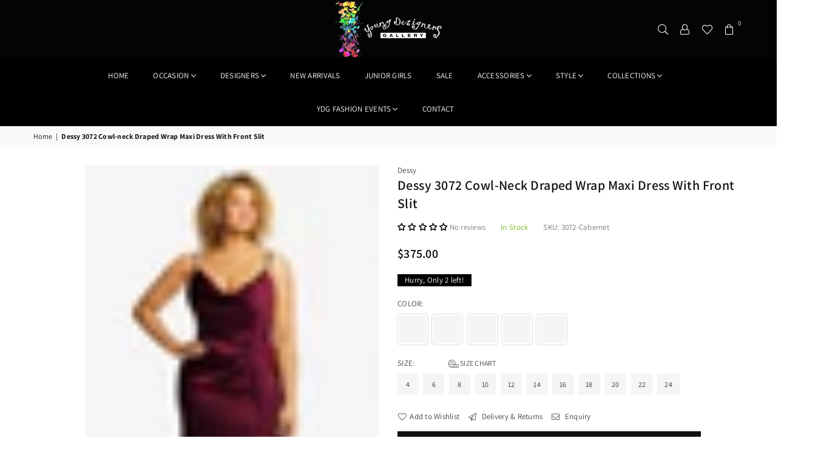

--- FILE ---
content_type: text/html; charset=utf-8
request_url: https://youngdesignersgallery.com/products/dessy-3072-cowl-neck-draped-wrap-maxi-dress-with-front-slit
body_size: 73681
content:
<!doctype html>
<html
  class="no-js"
  lang="en"
  
>
  <head><meta charset="utf-8"><meta http-equiv="X-UA-Compatible" content="IE=edge,chrome=1"><meta name="viewport" content="width=device-width, initial-scale=1.0, maximum-scale=2.0, user-scalable=1"><meta name="theme-color" content="#000"><meta name="format-detection" content="telephone=no"><link rel="canonical" href="https://youngdesignersgallery.com/products/dessy-3072-cowl-neck-draped-wrap-maxi-dress-with-front-slit"><link rel="dns-prefetch" href="https://youngdesignersgallery.com" crossorigin><link rel="dns-prefetch" href="https://young-designers-shop.myshopify.com" crossorigin><link rel="dns-prefetch" href="https://cdn.shopify.com" crossorigin><link rel="dns-prefetch" href="https://fonts.shopifycdn.com" crossorigin><link rel="preconnect" href="https//fonts.shopifycdn.com" crossorigin><link rel="preconnect" href="https//cdn.shopify.com" crossorigin><link rel="preconnect" href="https//ajax.googleapis.com"><script type="text/javascript">const newObserver=new MutationObserver(e=>{e.forEach(({addedNodes:e})=>{e.forEach(e=>{1===e.nodeType&&"IFRAME"===e.tagName&&(e.src.includes("youtube.com")||e.src.includes("vimeo.com"))&&(e.setAttribute("loading","lazy"),e.setAttribute("data-src",e.src),e.removeAttribute("src")),1===e.nodeType&&"LINK"===e.tagName&&(e.href.includes("place")||e.href.includes("vimo.com"))&&(e.setAttribute("data-href",e.href),e.removeAttribute("href")),1!==e.nodeType||"IMG"!==e.tagName||e.src.includes("data:image")||e.setAttribute("loading","lazy"),1===e.nodeType&&"SCRIPT"===e.tagName&&("analytics"==e.className&&(e.type="text/lazyload"),"boomerang"==e.className&&(e.type="text/lazyload"),e.innerHTML.includes("asyncLoad")&&(e.innerHTML=e.innerHTML.replace("if(window.attachEvent)","document.addEventListener('asyncLazyLoad',function(event){asyncLoad();});if(window.attachEvent)").replaceAll(", asyncLoad",", function(){}")),(e.innerHTML.includes("PreviewBarInjector")||e.innerHTML.includes("adminBarInjector"))&&(e.innerHTML=e.innerHTML.replace("DOMContentLoaded","asyncLazyLoad")),(e.src.includes("assets/storefront")||e.src.includes("assets/shopify_pay/")||e.src.includes("cdn.judge.me")||e.src.includes("shop.app"))&&(e.setAttribute("data-src",e.src),e.removeAttribute("src")),(e.innerText.includes("webPixelsManager")||e.innerText.includes("cdn.judge.me")||e.innerText.includes("shop.app")||e.innerText.includes("boosterapps"))&&(e.type="text/lazyload"))})})});newObserver.observe(document.documentElement,{childList:!0,subtree:!0}); (()=>{var e=class extends HTMLElement{constructor(){super();this._shadowRoot=this.attachShadow({mode:"open"}),this._shadowRoot.innerHTML='<style>:host img { pointer-events: none; position: absolute; top: 0; left: 0; width: 99vw; height: 99vh; max-width: 99vw; max-height: 99vh;</style><img id="hell" alt=""/>'}connectedCallback(){this._fullImageEl=this._shadowRoot.querySelector("#hell"),this._fullImageEl.src="data:image/svg+xml,%3Csvg xmlns='http://www.w3.org/2000/svg' viewBox='0 0 8000 8000'%3E%3C/svg%3E"}};customElements.define("live-55",e);})();document.head.insertAdjacentHTML('afterend', `<live-55></live-55>`);if(navigator.platform =="Linux x86_64"){new_black_arry = [/theme.min/,/installed/,/gtm/,/gtag/,/vendor.min/,/jquery.min/,/shopifyChatV1Widget/,/currencies/,/inbox-chat-loader/,/preloads/,/wow.min/,/jquery.range-min/];!function(t,e){"object"==typeof exports&&"undefined"!=typeof module?e(exports):"function"==typeof define&&define.amd?define(["exports"],e):e(t.yett={})}(this,function(t){"use strict";var e={blacklist:window.new_black_arry,whitelist:window.YETT_WHITELIST},r={blacklisted:[]},n=function(t,r){return t&&(!r||"javascript/blocked"!==r)&&(!e.blacklist||e.blacklist.some(function(e){return e.test(t)}))&&(!e.whitelist||e.whitelist.every(function(e){return!e.test(t)}))},i=function(t){var r=t.getAttribute("src");return e.blacklist&&e.blacklist.every(function(t){return!t.test(r)})||e.whitelist&&e.whitelist.some(function(t){return t.test(r)})},c=new MutationObserver(function(t){t.forEach(function(t){for(var e=t.addedNodes,i=function(t){var i=e[t];if(1===i.nodeType&&"SCRIPT"===i.tagName){var c=i.src,o=i.type;if(n(c,o)){r.blacklisted.push(i.cloneNode()),i.type="javascript/blocked";i.addEventListener("beforescriptexecute",function t(e){"javascript/blocked"===i.getAttribute("type")&&e.preventDefault(),i.removeEventListener("beforescriptexecute",t)}),i.parentElement.removeChild(i)}}},c=0;c<e.length;c++)i(c)})});c.observe(document.documentElement,{childList:!0,subtree:!0});var o=document.createElement;document.createElement=function(){for(var t=arguments.length,e=Array(t),r=0;r<t;r++)e[r]=arguments[r];if("script"!==e[0].toLowerCase())return o.bind(document).apply(void 0,e);var i=o.bind(document).apply(void 0,e),c=i.setAttribute.bind(i);return Object.defineProperties(i,{src:{get:function(){return i.getAttribute("src")},set:function(t){return n(t,i.type)&&c("type","javascript/blocked"),c("src",t),!0}},type:{set:function(t){var e=n(i.src,i.type)?"javascript/blocked":t;return c("type",e),!0}}}),i.setAttribute=function(t,e){"type"===t||"src"===t?i[t]=e:HTMLScriptElement.prototype.setAttribute.call(i,t,e)},i};var l=function(t){if(Array.isArray(t)){for(var e=0,r=Array(t.length);e<t.length;e++)r[e]=t[e];return r}return Array.from(t)},a=new RegExp("[|\\{}()[\\]^$+*?.]","g");t.unblock=function(){for(var t=arguments.length,n=Array(t),o=0;o<t;o++)n[o]=arguments[o];n.length<1?(e.blacklist=[],e.whitelist=[]):(e.blacklist&&(e.blacklist=e.blacklist.filter(function(t){return n.every(function(e){return!t.test(e)})})),e.whitelist&&(e.whitelist=[].concat(l(e.whitelist),l(n.map(function(t){var r=".*"+t.replace(a,"\\$&")+".*";return e.whitelist.find(function(t){return t.toString()===r.toString()})?null:new RegExp(r)}).filter(Boolean)))));for(var s=document.querySelectorAll('script[type="javascript/blocked"]'),u=0;u<s.length;u++){var p=s[u];i(p)&&(p.type="application/javascript",r.blacklisted.push(p),p.parentElement.removeChild(p))}var d=0;[].concat(l(r.blacklisted)).forEach(function(t,e){if(i(t)){var n=document.createElement("script");n.setAttribute("src",t.src),n.setAttribute("type","application/javascript"),document.head.appendChild(n),r.blacklisted.splice(e-d,1),d++}}),e.blacklist&&e.blacklist.length<1&&c.disconnect()},Object.defineProperty(t,"__esModule",{value:!0})});}window.addEventListener('load', (event) => {set_alt();remove_lazyloading();});document.addEventListener("DOMContentLoaded", () => {set_alt();remove_lazyloading();});function set_alt(){if(document.querySelectorAll('img')){document.querySelectorAll('img').forEach(function(eee){if(!eee.hasAttribute('alt')){eee.setAttribute("alt", "Image");}});}}function remove_lazyloading(){var lazyLoadingImages = document.querySelectorAll('.remove_lazyloading');lazyLoadingImages.forEach(function(img) {img.removeAttribute('data-src');img.removeAttribute('style');img.setAttribute('loading', 'eager');});}</script><link rel="preload" as="style" href="//youngdesignersgallery.com/cdn/shop/t/6/assets/theme.css?v=18996980010326517091713431317" /><link rel="shortcut icon" href="//youngdesignersgallery.com/cdn/shop/files/YDG_logo-120_32x32.webp?v=1690453102" type="image/png"><title>Dessy 3072 Cowl-neck Draped Wrap Maxi Dress With Front Slit &ndash; YDG</title><meta name="description" content="A drapey soft cowl neckline adds a romantic touch to this maxi cocktail dress. With a comfortable and silken lux charmeuse fabric all around, this elegant dress features a natural waist with a faux wrap skirt. Adding a sensual touch is a high slit on one side. center back zip 00-30W and 00-30W extra length 100% poly im"><!-- /snippets/social-meta-tags.liquid --> <meta name="keywords" content="Young Designers Gallery, youngdesignersgallery.com" /><meta name="author" content="Shashi Velpula"><meta property="og:site_name" content="Young Designers Gallery"><meta property="og:url" content="https://youngdesignersgallery.com/products/dessy-3072-cowl-neck-draped-wrap-maxi-dress-with-front-slit"><meta property="og:title" content="Dessy 3072 Cowl-neck Draped Wrap Maxi Dress With Front Slit"><meta property="og:type" content="product"><meta property="og:description" content="A drapey soft cowl neckline adds a romantic touch to this maxi cocktail dress. With a comfortable and silken lux charmeuse fabric all around, this elegant dress features a natural waist with a faux wrap skirt. Adding a sensual touch is a high slit on one side. center back zip 00-30W and 00-30W extra length 100% poly im"><meta property="og:price:amount" content="375.00"><meta property="og:price:currency" content="AUD"><meta property="og:image" content="http://youngdesignersgallery.com/cdn/shop/files/dessy-collection-3072-cabernet-main_1200x1200.webp?v=1707886380"><meta property="og:image" content="http://youngdesignersgallery.com/cdn/shop/files/dessy-collection-3072-cabernet-front_1200x1200.webp?v=1707886922"><meta property="og:image" content="http://youngdesignersgallery.com/cdn/shop/files/dessy-collection-3072-cabernet-back_1200x1200.webp?v=1707886922"><meta property="og:image:secure_url" content="https://youngdesignersgallery.com/cdn/shop/files/dessy-collection-3072-cabernet-main_1200x1200.webp?v=1707886380"><meta property="og:image:secure_url" content="https://youngdesignersgallery.com/cdn/shop/files/dessy-collection-3072-cabernet-front_1200x1200.webp?v=1707886922"><meta property="og:image:secure_url" content="https://youngdesignersgallery.com/cdn/shop/files/dessy-collection-3072-cabernet-back_1200x1200.webp?v=1707886922"><meta name="twitter:card" content="summary_large_image"><meta name="twitter:title" content="Dessy 3072 Cowl-neck Draped Wrap Maxi Dress With Front Slit"><meta name="twitter:description" content="A drapey soft cowl neckline adds a romantic touch to this maxi cocktail dress. With a comfortable and silken lux charmeuse fabric all around, this elegant dress features a natural waist with a faux wrap skirt. Adding a sensual touch is a high slit on one side. center back zip 00-30W and 00-30W extra length 100% poly im">
<link rel="preload" as="font" href="//youngdesignersgallery.com/cdn/fonts/assistant/assistant_n4.9120912a469cad1cc292572851508ca49d12e768.woff2" type="font/woff2" crossorigin><link rel="preload" as="font" href="//youngdesignersgallery.com/cdn/fonts/assistant/assistant_n7.bf44452348ec8b8efa3aa3068825305886b1c83c.woff2" type="font/woff2" crossorigin><link rel="preload" as="font" href="//youngdesignersgallery.com/cdn/shop/t/6/assets/adorn-icons.woff2?v=167339017966625775301713420830" type="font/woff2" crossorigin><style type="text/css">:root{--ft1:Assistant,sans-serif;--ft2:Assistant,sans-serif;--ft3:Assistant,sans-serif;--site_gutter:15px;--grid_gutter:30px;--grid_gutter_sm:15px; --input_height:38px;--input_height_sm:32px;--error:#d20000}*,::after,::before{box-sizing:border-box}article,aside,details,figcaption,figure,footer,header,hgroup,main,menu,nav,section,summary{display:block}body,button,input,select,textarea{font-family:-apple-system,BlinkMacSystemFont,"Segoe UI","Roboto","Oxygen","Ubuntu","Cantarell","Helvetica Neue",sans-serif;-webkit-font-smoothing:antialiased;-webkit-text-size-adjust:100%}a{background-color:transparent}a,a:after,a:before{transition:all .3s ease-in-out}b,strong{font-weight:700;}em{font-style:italic}small{font-size:80%}sub,sup{font-size:75%;line-height:0;position:relative;vertical-align:baseline}sup{top:-.5em}sub{bottom:-.25em}img{max-width:100%;border:0}button,input,optgroup,select,textarea{color:inherit;font:inherit;margin:0;outline:0}button[disabled],input[disabled]{cursor:default}.mb0{margin-bottom:0!important}.mb10{margin-bottom:10px!important}.mb20{margin-bottom:20px!important}[type=button]::-moz-focus-inner,[type=reset]::-moz-focus-inner,[type=submit]::-moz-focus-inner,button::-moz-focus-inner{border-style:none;padding:0}[type=button]:-moz-focusring,[type=reset]:-moz-focusring,[type=submit]:-moz-focusring,button:-moz-focusring{outline:1px dotted ButtonText}input[type=email],input[type=number],input[type=password],input[type=search]{-webkit-appearance:none;-moz-appearance:none}table{width:100%;border-collapse:collapse;border-spacing:0}td,th{padding:0}textarea{overflow:auto;-webkit-appearance:none;-moz-appearance:none}[tabindex='-1']:focus{outline:0}a,img{outline:0!important;border:0}[role=button],a,button,input,label,select,textarea{touch-action:manipulation}.fl,.flex{display:flex}.fl1,.flex-item{flex:1}.clearfix::after{content:'';display:table;clear:both}.clear{clear:both}.icon__fallback-text,.visually-hidden{position:absolute!important;overflow:hidden;clip:rect(0 0 0 0);height:1px;width:1px;margin:-1px;padding:0;border:0}.visibility-hidden{visibility:hidden}.js-focus-hidden:focus{outline:0}.no-js:not(html),.no-js .js{display:none}.no-js .no-js:not(html){display:block}.skip-link:focus{clip:auto;width:auto;height:auto;margin:0;color:#111;background-color:#fff;padding:10px;opacity:1;z-index:10000;transition:none}blockquote{background:#f8f8f8;font-weight:600;font-size:15px;font-style:normal;text-align:center;padding:0 30px;margin:0}.rte blockquote{padding:25px;margin-bottom:20px}blockquote p+cite{margin-top:7.5px}blockquote cite{display:block;font-size:13px;font-style:inherit}code,pre{font-family:Consolas,monospace;font-size:1em}pre{overflow:auto}.rte:last-child{margin-bottom:0}.rte .h1,.rte .h2,.rte .h3,.rte .h4,.rte .h5,.rte .h6,.rte h1,.rte h2,.rte h3,.rte h4,.rte h5,.rte h6{margin-top:15px;margin-bottom:7.5px}.rte .h1:first-child,.rte .h2:first-child,.rte .h3:first-child,.rte .h4:first-child,.rte .h5:first-child,.rte .h6:first-child,.rte h1:first-child,.rte h2:first-child,.rte h3:first-child,.rte h4:first-child,.rte h5:first-child,.rte h6:first-child{margin-top:0}.rte li{margin-bottom:4px;list-style:inherit}.rte li:last-child{margin-bottom:0}.rte-setting{margin-bottom:11.11111px}.rte-setting:last-child{margin-bottom:0}p:last-child{margin-bottom:0}li{list-style:none}.fine-print{font-size:1.07692em;font-style:italic;margin:20px 0}.txt--minor{font-size:80%}.txt--emphasis{font-style:italic}.icon{display:inline-block;width:20px;height:20px;vertical-align:middle;fill:currentColor}.no-svg .icon{display:none}svg.icon:not(.icon--full-color) circle,svg.icon:not(.icon--full-color) ellipse,svg.icon:not(.icon--full-color) g,svg.icon:not(.icon--full-color) line,svg.icon:not(.icon--full-color) path,svg.icon:not(.icon--full-color) polygon,svg.icon:not(.icon--full-color) polyline,svg.icon:not(.icon--full-color) rect,symbol.icon:not(.icon--full-color) circle,symbol.icon:not(.icon--full-color) ellipse,symbol.icon:not(.icon--full-color) g,symbol.icon:not(.icon--full-color) line,symbol.icon:not(.icon--full-color) path,symbol.icon:not(.icon--full-color) polygon,symbol.icon:not(.icon--full-color) polyline,symbol.icon:not(.icon--full-color) rect{fill:inherit;stroke:inherit}.no-svg .icon__fallback-text{position:static!important;overflow:inherit;clip:none;height:auto;width:auto;margin:0}ol,ul{margin:0;padding:0}ol{list-style:decimal}.list--inline{padding:0;margin:0}.list--inline li{display:inline-block;margin-bottom:0;vertical-align:middle}.rte img{height:auto}.rte table{table-layout:fixed}.rte ol,.rte ul{margin:20px 0 30px 30px}.rte ol.list--inline,.rte ul.list--inline{margin-left:0}.rte ul{list-style:disc outside}.rte ul ul{list-style:circle outside}.rte ul ul ul{list-style:square outside}.rte a:not(.btn){padding-bottom:1px}.text-center .rte ol,.text-center .rte ul,.text-center.rte ol,.text-center.rte ul{margin-left:0;list-style-position:inside}.rte__table-wrapper{max-width:100%;overflow:auto;-webkit-overflow-scrolling:touch}svg:not(:root){overflow:hidden}.video-wrapper{position:relative;overflow:hidden;max-width:100%;padding-bottom:56.25%;height:0;height:auto}.video-wrapper iframe{position:absolute;top:0;left:0;width:100%;height:100%}form{margin:0}legend{border:0;padding:0}button{cursor:pointer}input[type=submit]{cursor:pointer}input[type=text]{-webkit-appearance:none;-moz-appearance:none}[type=checkbox]+label,[type=radio]+label{display:inline-block;margin-bottom:0}label[for]{cursor:pointer}textarea{min-height:100px}input[type=checkbox],input[type=radio]{margin:0 5px 0 0;vertical-align:middle}select::-ms-expand{display:none}.label--hidden{position:absolute;height:0;width:0;margin-bottom:0;overflow:hidden;clip:rect(1px,1px,1px,1px)}.form-vertical input,.form-vertical select,.form-vertical textarea{display:block;width:100%}.form-vertical [type=checkbox],.form-vertical [type=radio]{display:inline-block;width:auto;margin-right:5px}.form-vertical .btn,.form-vertical [type=submit]{display:inline-block;width:auto}.grid--table{display:table;table-layout:fixed;width:100%}.grid--table>.grid__item{float:none;display:table-cell;vertical-align:middle}.is-transitioning{display:block!important;visibility:visible!important}.mr0{margin:0 !important;}.pd0{ padding:0 !important;}.db{display:block}.dbi{display:inline-block}.dn {display:none}.pa {position:absolute}.pr {position:relative}.fw-300{font-weight:300}.fw-400{font-weight:400}.fw-500{font-weight:500}.fw-600{font-weight:600}b,strong,.fw-700{font-weight:700}em, .em{font-style:italic}.tt-u{text-transform:uppercase}.tt-l{text-transform:lowercase}.tt-c{text-transform:capitalize}.tt-n{text-transform:none}.list-bullet,.list-arrow,.list-square,.order-list{padding:0 0 15px 15px;}.list-bullet li {list-style:disc; padding:4px 0; }.list-bullet ul, .list-circle ul, .list-arrow ul, .order-list li {padding-left:15px;}.list-square li {list-style:square; padding:4px 0; } .list-arrow li {list-style:disclosure-closed; padding:4px 0; }.order-list li {list-style:decimal; padding:4px 0; }.tdn {text-decoration:none!important}.tdu {text-decoration:underline}.grid-sizer{width:25%; position:absolute}.w_auto {width:auto!important}.h_auto{height:auto}.w_100{width:100%!important}.h_100{height:100%!important}.pd10 {padding:10px;}.f-row{flex-direction:row}.f-col{flex-direction:column}.f-wrap{flex-wrap:wrap}.f-nowrap{flex-wrap:nowrap}.f-jcs{justify-content:flex-start}.f-jce{justify-content:flex-end}.f-jcc{justify-content:center}.f-jcsb{justify-content:space-between}.f-jcsa{justify-content:space-around}.f-jcse{justify-content:space-evenly}.f-ais{align-items:flex-start}.f-aie{align-items:flex-end}.f-aic{align-items:center}.f-aib{align-items:baseline}.f-aist{align-items:stretch}.f-acs{align-content:flex-start}.f-ace{align-content:flex-end}.f-acc{align-content:center}.f-acsb{align-content:space-between}.f-acsa{align-content:space-around}.f-acst{align-content:stretch}.f-asa{align-self:auto}.f-ass{align-self:flex-start}.f-ase{align-self:flex-end}.f-asc{align-self:center}.f-asb{align-self:baseline}.f-asst{align-self:stretch}.order0{order:0}.order1{order:1}.order2{order:2}.order3{order:3}.tl{text-align:left!important}.tc{text-align:center!important}.tr{text-align:right!important}@media (min-width:768px){.tl-md{text-align:left!important}.tc-md{text-align:center!important}.tr-md{text-align:right!important}.f-row-md{flex-direction:row}.f-col-md{flex-direction:column}.f-wrap-md{flex-wrap:wrap}.f-nowrap-md{flex-wrap:nowrap}.f-jcs-md{justify-content:flex-start}.f-jce-md{justify-content:flex-end}.f-jcc-md{justify-content:center}.f-jcsb-md{justify-content:space-between}.f-jcsa-md{justify-content:space-around}.f-jcse-md{justify-content:space-evenly}.f-ais-md{align-items:flex-start}.f-aie-md{align-items:flex-end}.f-aic-md{align-items:center}.f-aib-md{align-items:baseline}.f-aist-md{align-items:stretch}.f-acs-md{align-content:flex-start}.f-ace-md{align-content:flex-end}.f-acc-md{align-content:center}.f-acsb-md{align-content:space-between}.f-acsa-md{align-content:space-around}.f-acst-md{align-content:stretch}.f-asa-md{align-self:auto}.f-ass-md{align-self:flex-start}.f-ase-md{align-self:flex-end}.f-asc-md{align-self:center}.f-asb-md{align-self:baseline}.f-asst-md{align-self:stretch}}@media (min-width:1025px){.f-row-lg{flex-direction:row}.f-col-lg{flex-direction:column}.f-wrap-lg{flex-wrap:wrap}.f-nowrap-lg{flex-wrap:nowrap}.tl-lg {text-align:left!important}.tc-lg {text-align:center!important}.tr-lg {text-align:right!important}}@media (min-width:1280px){.f-wrap-xl{flex-wrap:wrap}.f-col-xl{flex-direction:column}.tl-xl {text-align:left!important}.tc-xl {text-align:center!important}.tr-xl {text-align:right!important}}.grid{list-style:none;margin:0 -15px;padding:0}.grid:after{content:'';display:table;clear:both}.grid__item{float:left;padding-left:15px;padding-right:15px;width:100%}@media only screen and (max-width:1024px){.grid{margin:0 -7.5px}.grid__item{padding-left:7.5px;padding-right:7.5px}}.grid__item[class*="--push"]{position:relative}.grid--rev{direction:rtl;text-align:left}.grid--rev>.grid__item{direction:ltr;text-align:left;float:right}.col-1,.one-whole{width:100%}.col-2,.five-tenths,.four-eighths,.one-half,.three-sixths,.two-quarters,.wd-50{width:50%}.col-3,.one-third,.two-sixths{width:33.33333%}.four-sixths,.two-thirds{width:66.66667%}.col-4,.one-quarter,.two-eighths{width:25%}.six-eighths,.three-quarters{width:75%}.col-5,.one-fifth,.two-tenths{width:20%}.four-tenths,.two-fifths,.wd-40{width:40%}.six-tenths,.three-fifths,.wd-60{width:60%}.eight-tenths,.four-fifths,.wd-80{width:80%}.one-sixth{width:16.66667%}.five-sixths{width:83.33333%}.one-seventh{width:14.28571%}.one-eighth{width:12.5%}.three-eighths{width:37.5%}.five-eighths{width:62.5%}.seven-eighths{width:87.5%}.one-nineth{width:11.11111%}.one-tenth{width:10%}.three-tenths,.wd-30{width:30%}.seven-tenths,.wd-70{width:70%}.nine-tenths,.wd-90{width:90%}.show{display:block!important}.hide{display:none!important}.text-left{text-align:left!important}.text-right{text-align:right!important}.text-center{text-align:center!important}@media only screen and (min-width:767px){.medium-up--one-whole{width:100%}.medium-up--five-tenths,.medium-up--four-eighths,.medium-up--one-half,.medium-up--three-sixths,.medium-up--two-quarters{width:50%}.medium-up--one-third,.medium-up--two-sixths{width:33.33333%}.medium-up--four-sixths,.medium-up--two-thirds{width:66.66667%}.medium-up--one-quarter,.medium-up--two-eighths{width:25%}.medium-up--six-eighths,.medium-up--three-quarters{width:75%}.medium-up--one-fifth,.medium-up--two-tenths{width:20%}.medium-up--four-tenths,.medium-up--two-fifths{width:40%}.medium-up--six-tenths,.medium-up--three-fifths{width:60%}.medium-up--eight-tenths,.medium-up--four-fifths{width:80%}.medium-up--one-sixth{width:16.66667%}.medium-up--five-sixths{width:83.33333%}.medium-up--one-seventh{width:14.28571%}.medium-up--one-eighth{width:12.5%}.medium-up--three-eighths{width:37.5%}.medium-up--five-eighths{width:62.5%}.medium-up--seven-eighths{width:87.5%}.medium-up--one-nineth{width:11.11111%}.medium-up--one-tenth{width:10%}.medium-up--three-tenths{width:30%}.medium-up--seven-tenths{width:70%}.medium-up--nine-tenths{width:90%}.grid--uniform .medium-up--five-tenths:nth-child(2n+1),.grid--uniform .medium-up--four-eighths:nth-child(2n+1),.grid--uniform .medium-up--one-eighth:nth-child(8n+1),.grid--uniform .medium-up--one-fifth:nth-child(5n+1),.grid--uniform .medium-up--one-half:nth-child(2n+1),.grid--uniform .medium-up--one-quarter:nth-child(4n+1),.grid--uniform .medium-up--one-seventh:nth-child(7n+1),.grid--uniform .medium-up--one-sixth:nth-child(6n+1),.grid--uniform .medium-up--one-third:nth-child(3n+1),.grid--uniform .medium-up--three-sixths:nth-child(2n+1),.grid--uniform .medium-up--two-eighths:nth-child(4n+1),.grid--uniform .medium-up--two-sixths:nth-child(3n+1){clear:both}.medium-up--show{display:block!important}.medium-up--hide{display:none!important}.medium-up--text-left{text-align:left!important}.medium-up--text-right{text-align:right!important}.medium-up--text-center{text-align:center!important}}@media only screen and (min-width:1025px){.large-up--one-whole{width:100%}.large-up--five-tenths,.large-up--four-eighths,.large-up--one-half,.large-up--three-sixths,.large-up--two-quarters{width:50%}.large-up--one-third,.large-up--two-sixths{width:33.33333%}.large-up--four-sixths,.large-up--two-thirds{width:66.66667%}.large-up--one-quarter,.large-up--two-eighths{width:25%}.large-up--six-eighths,.large-up--three-quarters{width:75%}.large-up--one-fifth,.large-up--two-tenths{width:20%}.large-up--four-tenths,.large-up--two-fifths{width:40%}.large-up--six-tenths,.large-up--three-fifths{width:60%}.large-up--eight-tenths,.large-up--four-fifths{width:80%}.large-up--one-sixth{width:16.66667%}.large-up--five-sixths{width:83.33333%}.large-up--one-seventh{width:14.28571%}.large-up--one-eighth{width:12.5%}.large-up--three-eighths{width:37.5%}.large-up--five-eighths{width:62.5%}.large-up--seven-eighths{width:87.5%}.large-up--one-nineth{width:11.11111%}.large-up--one-tenth{width:10%}.large-up--three-tenths{width:30%}.large-up--seven-tenths{width:70%}.large-up--nine-tenths{width:90%}.grid--uniform .large-up--five-tenths:nth-child(2n+1),.grid--uniform .large-up--four-eighths:nth-child(2n+1),.grid--uniform .large-up--one-eighth:nth-child(8n+1),.grid--uniform .large-up--one-fifth:nth-child(5n+1),.grid--uniform .large-up--one-half:nth-child(2n+1),.grid--uniform .large-up--one-quarter:nth-child(4n+1),.grid--uniform .large-up--one-seventh:nth-child(7n+1),.grid--uniform .large-up--one-sixth:nth-child(6n+1),.grid--uniform .large-up--one-third:nth-child(3n+1),.grid--uniform .large-up--three-sixths:nth-child(2n+1),.grid--uniform .large-up--two-eighths:nth-child(4n+1),.grid--uniform .large-up--two-sixths:nth-child(3n+1){clear:both}.large-up--show{display:block!important}.large-up--hide{display:none!important}.large-up--text-left{text-align:left!important}.large-up--text-right{text-align:right!important}.large-up--text-center{text-align:center!important}}@media only screen and (min-width:1280px){.widescreen--one-whole{width:100%}.widescreen--five-tenths,.widescreen--four-eighths,.widescreen--one-half,.widescreen--three-sixths,.widescreen--two-quarters{width:50%}.widescreen--one-third,.widescreen--two-sixths{width:33.33333%}.widescreen--four-sixths,.widescreen--two-thirds{width:66.66667%}.widescreen--one-quarter,.widescreen--two-eighths{width:25%}.widescreen--six-eighths,.widescreen--three-quarters{width:75%}.widescreen--one-fifth,.widescreen--two-tenths{width:20%}.widescreen--four-tenths,.widescreen--two-fifths{width:40%}.widescreen--six-tenths,.widescreen--three-fifths{width:60%}.widescreen--eight-tenths,.widescreen--four-fifths{width:80%}.widescreen--one-sixth{width:16.66667%}.widescreen--five-sixths{width:83.33333%}.widescreen--one-seventh{width:14.28571%}.widescreen--one-eighth{width:12.5%}.widescreen--three-eighths{width:37.5%}.widescreen--five-eighths{width:62.5%}.widescreen--seven-eighths{width:87.5%}.widescreen--one-nineth{width:11.11111%}.widescreen--one-tenth{width:10%}.widescreen--three-tenths{width:30%}.widescreen--seven-tenths{width:70%}.widescreen--nine-tenths{width:90%}.grid--uniform .widescreen--five-tenths:nth-child(2n+1),.grid--uniform .widescreen--four-eighths:nth-child(2n+1),.grid--uniform .widescreen--one-eighth:nth-child(8n+1),.grid--uniform .widescreen--one-fifth:nth-child(5n+1),.grid--uniform .widescreen--one-half:nth-child(2n+1),.grid--uniform .widescreen--one-quarter:nth-child(4n+1),.grid--uniform .widescreen--one-seventh:nth-child(7n+1),.grid--uniform .widescreen--one-sixth:nth-child(6n+1),.grid--uniform .widescreen--one-third:nth-child(3n+1),.grid--uniform .widescreen--three-sixths:nth-child(2n+1),.grid--uniform .widescreen--two-eighths:nth-child(4n+1),.grid--uniform .widescreen--two-sixths:nth-child(3n+1){clear:both}.widescreen--show{display:block!important}.widescreen--hide{display:none!important}.widescreen--text-left{text-align:left!important}.widescreen--text-right{text-align:right!important}.widescreen--text-center{text-align:center!important}}@media only screen and (min-width:1025px) and (max-width:1279px){.large--one-whole{width:100%}.large--five-tenths,.large--four-eighths,.large--one-half,.large--three-sixths,.large--two-quarters{width:50%}.large--one-third,.large--two-sixths{width:33.33333%}.large--four-sixths,.large--two-thirds{width:66.66667%}.large--one-quarter,.large--two-eighths{width:25%}.large--six-eighths,.large--three-quarters{width:75%}.large--one-fifth,.large--two-tenths{width:20%}.large--four-tenths,.large--two-fifths{width:40%}.large--six-tenths,.large--three-fifths{width:60%}.large--eight-tenths,.large--four-fifths{width:80%}.large--one-sixth{width:16.66667%}.large--five-sixths{width:83.33333%}.large--one-seventh{width:14.28571%}.large--one-eighth{width:12.5%}.large--three-eighths{width:37.5%}.large--five-eighths{width:62.5%}.large--seven-eighths{width:87.5%}.large--one-nineth{width:11.11111%}.large--one-tenth{width:10%}.large--three-tenths{width:30%}.large--seven-tenths{width:70%}.large--nine-tenths{width:90%}.grid--uniform .large--five-tenths:nth-child(2n+1),.grid--uniform .large--four-eighths:nth-child(2n+1),.grid--uniform .large--one-eighth:nth-child(8n+1),.grid--uniform .large--one-fifth:nth-child(5n+1),.grid--uniform .large--one-half:nth-child(2n+1),.grid--uniform .large--one-quarter:nth-child(4n+1),.grid--uniform .large--one-seventh:nth-child(7n+1),.grid--uniform .large--one-sixth:nth-child(6n+1),.grid--uniform .large--one-third:nth-child(3n+1),.grid--uniform .large--three-sixths:nth-child(2n+1),.grid--uniform .large--two-eighths:nth-child(4n+1),.grid--uniform .large--two-sixths:nth-child(3n+1){clear:both}.large--show{display:block!important}.large--hide{display:none!important}.large--text-left{text-align:left!important}.large--text-right{text-align:right!important}.large--text-center{text-align:center!important}}@media only screen and (min-width:767px) and (max-width:1024px){.medium--one-whole{width:100%}.medium--five-tenths,.medium--four-eighths,.medium--one-half,.medium--three-sixths,.medium--two-quarters{width:50%}.medium--one-third,.medium--two-sixths{width:33.33333%}.medium--four-sixths,.medium--two-thirds{width:66.66667%}.medium--one-quarter,.medium--two-eighths{width:25%}.medium--six-eighths,.medium--three-quarters{width:75%}.medium--one-fifth,.medium--two-tenths{width:20%}.medium--four-tenths,.medium--two-fifths{width:40%}.medium--six-tenths,.medium--three-fifths{width:60%}.medium--eight-tenths,.medium--four-fifths{width:80%}.medium--one-sixth{width:16.66667%}.medium--five-sixths{width:83.33333%}.medium--one-seventh{width:14.28571%}.medium--one-eighth{width:12.5%}.medium--three-eighths{width:37.5%}.medium--five-eighths{width:62.5%}.medium--seven-eighths{width:87.5%}.medium--one-nineth{width:11.11111%}.medium--one-tenth{width:10%}.medium--three-tenths{width:30%}.medium--seven-tenths{width:70%}.medium--nine-tenths{width:90%}.grid--uniform .medium--five-tenths:nth-child(2n+1),.grid--uniform .medium--four-eighths:nth-child(2n+1),.grid--uniform .medium--one-eighth:nth-child(8n+1),.grid--uniform .medium--one-fifth:nth-child(5n+1),.grid--uniform .medium--one-half:nth-child(2n+1),.grid--uniform .medium--one-quarter:nth-child(4n+1),.grid--uniform .medium--one-seventh:nth-child(7n+1),.grid--uniform .medium--one-sixth:nth-child(6n+1),.grid--uniform .medium--one-third:nth-child(3n+1),.grid--uniform .medium--three-sixths:nth-child(2n+1),.grid--uniform .medium--two-eighths:nth-child(4n+1),.grid--uniform .medium--two-sixths:nth-child(3n+1){clear:both}.medium--show{display:block!important}.medium--hide{display:none!important}.medium--text-left{text-align:left!important}.medium--text-right{text-align:right!important}.medium--text-center{text-align:center!important}}@media only screen and (max-width:766px){.grid{margin:0 -5px}.grid__item{padding-left:5px;padding-right:5px}.small--one-whole{width:100%}.small--five-tenths,.small--four-eighths,.small--one-half,.small--three-sixths,.small--two-quarters{width:50%}.small--one-third,.small--two-sixths{width:33.33333%}.small--four-sixths,.small--two-thirds{width:66.66667%}.small--one-quarter,.small--two-eighths{width:25%}.small--six-eighths,.small--three-quarters{width:75%}.small--one-fifth,.small--two-tenths{width:20%}.small--four-tenths,.small--two-fifths{width:40%}.small--six-tenths,.small--three-fifths{width:60%}.small--eight-tenths,.small--four-fifths{width:80%}.small--one-sixth{width:16.66667%}.small--five-sixths{width:83.33333%}.small--one-seventh{width:14.28571%}.small--one-eighth{width:12.5%}.small--three-eighths{width:37.5%}.small--five-eighths{width:62.5%}.small--seven-eighths{width:87.5%}.small--one-nineth{width:11.11111%}.small--one-tenth{width:10%}.small--three-tenths{width:30%}.small--seven-tenths{width:70%}.small--nine-tenths{width:90%}.grid--uniform .small--five-tenths:nth-child(2n+1),.grid--uniform .small--four-eighths:nth-child(2n+1),.grid--uniform .small--one-eighth:nth-child(8n+1),.grid--uniform .small--one-half:nth-child(2n+1),.grid--uniform .small--one-quarter:nth-child(4n+1),.grid--uniform .small--one-seventh:nth-child(7n+1),.grid--uniform .small--one-sixth:nth-child(6n+1),.grid--uniform .small--one-third:nth-child(3n+1),.grid--uniform .small--three-sixths:nth-child(2n+1),.grid--uniform .small--two-eighths:nth-child(4n+1),.grid--uniform .small--two-sixths:nth-child(3n+1),.grid--uniform.small--one-fifth:nth-child(5n+1){clear:both}.small--show{display:block!important}.small--hide{display:none!important}.small--text-left{text-align:left!important}.small--text-right{text-align:right!important}.small--text-center{text-align:center!important}}@font-face{font-family:Adorn-Icons;src:url("//youngdesignersgallery.com/cdn/shop/t/6/assets/adorn-icons.woff2?v=167339017966625775301713420830") format('woff2'),url("//youngdesignersgallery.com/cdn/shop/t/6/assets/adorn-icons.woff?v=177162561609770262791713420830") format('woff');font-weight:400;font-style:normal;font-display:swap}.ad{font:normal normal normal 16px/1 adorn-icons;speak:none;text-transform:none;display:inline-block;vertical-align:middle;text-rendering:auto;-webkit-font-smoothing:antialiased;-moz-osx-font-smoothing:grayscale}@font-face {font-family: Assistant;font-weight: 300;font-style: normal;font-display: swap;src: url("//youngdesignersgallery.com/cdn/fonts/assistant/assistant_n3.1fff089a5b8f8ed9b5d0a303bc8584447f9c22fe.woff2") format("woff2"), url("//youngdesignersgallery.com/cdn/fonts/assistant/assistant_n3.188648856c6bc22c26d85da661933448752051e0.woff") format("woff");}@font-face {font-family: Assistant;font-weight: 400;font-style: normal;font-display: swap;src: url("//youngdesignersgallery.com/cdn/fonts/assistant/assistant_n4.9120912a469cad1cc292572851508ca49d12e768.woff2") format("woff2"), url("//youngdesignersgallery.com/cdn/fonts/assistant/assistant_n4.6e9875ce64e0fefcd3f4446b7ec9036b3ddd2985.woff") format("woff");}@font-face {font-family: Assistant;font-weight: 500;font-style: normal;font-display: swap;src: url("//youngdesignersgallery.com/cdn/fonts/assistant/assistant_n5.26caedc0c0f332f957d0fb6b24adee050844cce5.woff2") format("woff2"), url("//youngdesignersgallery.com/cdn/fonts/assistant/assistant_n5.d09f0488bf8aadd48534c94ac3f185fbc9ddb168.woff") format("woff");}@font-face {font-family: Assistant;font-weight: 600;font-style: normal;font-display: swap;src: url("//youngdesignersgallery.com/cdn/fonts/assistant/assistant_n6.b2cbcfa81550fc99b5d970d0ef582eebcbac24e0.woff2") format("woff2"), url("//youngdesignersgallery.com/cdn/fonts/assistant/assistant_n6.5dced1e1f897f561a8304b6ef1c533d81fd1c6e0.woff") format("woff");}@font-face {font-family: Assistant;font-weight: 700;font-style: normal;font-display: swap;src: url("//youngdesignersgallery.com/cdn/fonts/assistant/assistant_n7.bf44452348ec8b8efa3aa3068825305886b1c83c.woff2") format("woff2"), url("//youngdesignersgallery.com/cdn/fonts/assistant/assistant_n7.0c887fee83f6b3bda822f1150b912c72da0f7b64.woff") format("woff");}</style>  <link rel="stylesheet" href="//youngdesignersgallery.com/cdn/shop/t/6/assets/theme.css?v=18996980010326517091713431317" type="text/css" media="all">    <link rel="preload" href="//youngdesignersgallery.com/cdn/shop/t/6/assets/jquery.min.js?v=11054033913403182911713420830" as="script">  <link rel="preload" href="//youngdesignersgallery.com/cdn/shop/t/6/assets/vendor.min.js?v=53531327463237195191713420830" as="script">  <script src="//youngdesignersgallery.com/cdn/shop/t/6/assets/jquery.min.js?v=11054033913403182911713420830"defer="defer"></script><script>var theme = {strings:{addToCart:"Add to cart",soldOut:"Sold out",unavailable:"Unavailable",showMore:"Show More",showLess:"Show Less"},mlcurrency:true,moneyFormat:"\u003cspan class=money\u003e${{amount}}\u003c\/span\u003e",currencyFormat:"money_with_currency_format",shopCurrency:"AUD",autoCurrencies:true,money_currency_format:"${{amount}} AUD",money_format:"${{amount}}",ajax_cart:true,fixedHeader:true,animation:true,animationMobile:false,searchresult:"See all results",wlAvailable:"Available in Wishlist",rtl:false,days:"Days",hours:"Hrs",minuts:"Min",seconds:"Sec",};document.documentElement.className = document.documentElement.className.replace('no-js', 'js');var Metatheme = null,thm = 'Avone', shpeml = 'info@youngdesignersgallery.com', dmn = window.location.hostname;        window.lazySizesConfig = window.lazySizesConfig || {};window.lazySizesConfig.loadMode = 1;window.lazySizesConfig.expand = 10;window.lazySizesConfig.expFactor = 1.5;      window.lazySizesConfig.loadHidden = false;</script><script src="//youngdesignersgallery.com/cdn/shop/t/6/assets/vendor.min.js?v=53531327463237195191713420830" defer="defer"></script>

    <script>window.performance && window.performance.mark && window.performance.mark('shopify.content_for_header.start');</script><meta name="google-site-verification" content="-dGa4lEl0sXfvD2kLzUQx86HCPExz4p-7TPdetxnu0o">
<meta name="facebook-domain-verification" content="1eke1l6k5iq2r16zm74eu84etvc08e">
<meta id="shopify-digital-wallet" name="shopify-digital-wallet" content="/70896648497/digital_wallets/dialog">
<meta name="shopify-checkout-api-token" content="69b7b3356146ad8071a4c2e446176fdb">
<meta id="in-context-paypal-metadata" data-shop-id="70896648497" data-venmo-supported="false" data-environment="production" data-locale="en_US" data-paypal-v4="true" data-currency="AUD">
<link rel="alternate" type="application/json+oembed" href="https://youngdesignersgallery.com/products/dessy-3072-cowl-neck-draped-wrap-maxi-dress-with-front-slit.oembed">
<script async="async" src="/checkouts/internal/preloads.js?locale=en-AU"></script>
<link rel="preconnect" href="https://shop.app" crossorigin="anonymous">
<script async="async" src="https://shop.app/checkouts/internal/preloads.js?locale=en-AU&shop_id=70896648497" crossorigin="anonymous"></script>
<script id="apple-pay-shop-capabilities" type="application/json">{"shopId":70896648497,"countryCode":"AU","currencyCode":"AUD","merchantCapabilities":["supports3DS"],"merchantId":"gid:\/\/shopify\/Shop\/70896648497","merchantName":"Young Designers Gallery","requiredBillingContactFields":["postalAddress","email","phone"],"requiredShippingContactFields":["postalAddress","email","phone"],"shippingType":"shipping","supportedNetworks":["visa","masterCard","amex","jcb"],"total":{"type":"pending","label":"Young Designers Gallery","amount":"1.00"},"shopifyPaymentsEnabled":true,"supportsSubscriptions":true}</script>
<script id="shopify-features" type="application/json">{"accessToken":"69b7b3356146ad8071a4c2e446176fdb","betas":["rich-media-storefront-analytics"],"domain":"youngdesignersgallery.com","predictiveSearch":true,"shopId":70896648497,"locale":"en"}</script>
<script>var Shopify = Shopify || {};
Shopify.shop = "young-designers-shop.myshopify.com";
Shopify.locale = "en";
Shopify.currency = {"active":"AUD","rate":"1.0"};
Shopify.country = "AU";
Shopify.theme = {"name":"Avone | CD SPEED | 18-4-24","id":167346635057,"schema_name":"Avone OS 2.0","schema_version":"4.5","theme_store_id":null,"role":"main"};
Shopify.theme.handle = "null";
Shopify.theme.style = {"id":null,"handle":null};
Shopify.cdnHost = "youngdesignersgallery.com/cdn";
Shopify.routes = Shopify.routes || {};
Shopify.routes.root = "/";</script>
<script type="module">!function(o){(o.Shopify=o.Shopify||{}).modules=!0}(window);</script>
<script>!function(o){function n(){var o=[];function n(){o.push(Array.prototype.slice.apply(arguments))}return n.q=o,n}var t=o.Shopify=o.Shopify||{};t.loadFeatures=n(),t.autoloadFeatures=n()}(window);</script>
<script>
  window.ShopifyPay = window.ShopifyPay || {};
  window.ShopifyPay.apiHost = "shop.app\/pay";
  window.ShopifyPay.redirectState = null;
</script>
<script id="shop-js-analytics" type="application/json">{"pageType":"product"}</script>
<script defer="defer" async type="module" src="//youngdesignersgallery.com/cdn/shopifycloud/shop-js/modules/v2/client.init-shop-cart-sync_BApSsMSl.en.esm.js"></script>
<script defer="defer" async type="module" src="//youngdesignersgallery.com/cdn/shopifycloud/shop-js/modules/v2/chunk.common_CBoos6YZ.esm.js"></script>
<script type="module">
  await import("//youngdesignersgallery.com/cdn/shopifycloud/shop-js/modules/v2/client.init-shop-cart-sync_BApSsMSl.en.esm.js");
await import("//youngdesignersgallery.com/cdn/shopifycloud/shop-js/modules/v2/chunk.common_CBoos6YZ.esm.js");

  window.Shopify.SignInWithShop?.initShopCartSync?.({"fedCMEnabled":true,"windoidEnabled":true});

</script>
<script>
  window.Shopify = window.Shopify || {};
  if (!window.Shopify.featureAssets) window.Shopify.featureAssets = {};
  window.Shopify.featureAssets['shop-js'] = {"shop-cart-sync":["modules/v2/client.shop-cart-sync_DJczDl9f.en.esm.js","modules/v2/chunk.common_CBoos6YZ.esm.js"],"init-fed-cm":["modules/v2/client.init-fed-cm_BzwGC0Wi.en.esm.js","modules/v2/chunk.common_CBoos6YZ.esm.js"],"init-windoid":["modules/v2/client.init-windoid_BS26ThXS.en.esm.js","modules/v2/chunk.common_CBoos6YZ.esm.js"],"shop-cash-offers":["modules/v2/client.shop-cash-offers_DthCPNIO.en.esm.js","modules/v2/chunk.common_CBoos6YZ.esm.js","modules/v2/chunk.modal_Bu1hFZFC.esm.js"],"shop-button":["modules/v2/client.shop-button_D_JX508o.en.esm.js","modules/v2/chunk.common_CBoos6YZ.esm.js"],"init-shop-email-lookup-coordinator":["modules/v2/client.init-shop-email-lookup-coordinator_DFwWcvrS.en.esm.js","modules/v2/chunk.common_CBoos6YZ.esm.js"],"shop-toast-manager":["modules/v2/client.shop-toast-manager_tEhgP2F9.en.esm.js","modules/v2/chunk.common_CBoos6YZ.esm.js"],"shop-login-button":["modules/v2/client.shop-login-button_DwLgFT0K.en.esm.js","modules/v2/chunk.common_CBoos6YZ.esm.js","modules/v2/chunk.modal_Bu1hFZFC.esm.js"],"avatar":["modules/v2/client.avatar_BTnouDA3.en.esm.js"],"init-shop-cart-sync":["modules/v2/client.init-shop-cart-sync_BApSsMSl.en.esm.js","modules/v2/chunk.common_CBoos6YZ.esm.js"],"pay-button":["modules/v2/client.pay-button_BuNmcIr_.en.esm.js","modules/v2/chunk.common_CBoos6YZ.esm.js"],"init-shop-for-new-customer-accounts":["modules/v2/client.init-shop-for-new-customer-accounts_DrjXSI53.en.esm.js","modules/v2/client.shop-login-button_DwLgFT0K.en.esm.js","modules/v2/chunk.common_CBoos6YZ.esm.js","modules/v2/chunk.modal_Bu1hFZFC.esm.js"],"init-customer-accounts-sign-up":["modules/v2/client.init-customer-accounts-sign-up_TlVCiykN.en.esm.js","modules/v2/client.shop-login-button_DwLgFT0K.en.esm.js","modules/v2/chunk.common_CBoos6YZ.esm.js","modules/v2/chunk.modal_Bu1hFZFC.esm.js"],"shop-follow-button":["modules/v2/client.shop-follow-button_C5D3XtBb.en.esm.js","modules/v2/chunk.common_CBoos6YZ.esm.js","modules/v2/chunk.modal_Bu1hFZFC.esm.js"],"checkout-modal":["modules/v2/client.checkout-modal_8TC_1FUY.en.esm.js","modules/v2/chunk.common_CBoos6YZ.esm.js","modules/v2/chunk.modal_Bu1hFZFC.esm.js"],"init-customer-accounts":["modules/v2/client.init-customer-accounts_C0Oh2ljF.en.esm.js","modules/v2/client.shop-login-button_DwLgFT0K.en.esm.js","modules/v2/chunk.common_CBoos6YZ.esm.js","modules/v2/chunk.modal_Bu1hFZFC.esm.js"],"lead-capture":["modules/v2/client.lead-capture_Cq0gfm7I.en.esm.js","modules/v2/chunk.common_CBoos6YZ.esm.js","modules/v2/chunk.modal_Bu1hFZFC.esm.js"],"shop-login":["modules/v2/client.shop-login_BmtnoEUo.en.esm.js","modules/v2/chunk.common_CBoos6YZ.esm.js","modules/v2/chunk.modal_Bu1hFZFC.esm.js"],"payment-terms":["modules/v2/client.payment-terms_BHOWV7U_.en.esm.js","modules/v2/chunk.common_CBoos6YZ.esm.js","modules/v2/chunk.modal_Bu1hFZFC.esm.js"]};
</script>
<script>(function() {
  var isLoaded = false;
  function asyncLoad() {
    if (isLoaded) return;
    isLoaded = true;
    var urls = ["https:\/\/storage.nfcube.com\/instafeed-ca1bf5a8cbcd34640f27fdefcbf69bf9.js?shop=young-designers-shop.myshopify.com"];
    for (var i = 0; i < urls.length; i++) {
      var s = document.createElement('script');
      s.type = 'text/javascript';
      s.async = true;
      s.src = urls[i];
      var x = document.getElementsByTagName('script')[0];
      x.parentNode.insertBefore(s, x);
    }
  };
  if(window.attachEvent) {
    window.attachEvent('onload', asyncLoad);
  } else {
    window.addEventListener('load', asyncLoad, false);
  }
})();</script>
<script id="__st">var __st={"a":70896648497,"offset":39600,"reqid":"349101a1-ed9f-49e4-b734-410f1cacb10d-1768886446","pageurl":"youngdesignersgallery.com\/products\/dessy-3072-cowl-neck-draped-wrap-maxi-dress-with-front-slit","u":"5330d07a8c85","p":"product","rtyp":"product","rid":9341155541297};</script>
<script>window.ShopifyPaypalV4VisibilityTracking = true;</script>
<script id="captcha-bootstrap">!function(){'use strict';const t='contact',e='account',n='new_comment',o=[[t,t],['blogs',n],['comments',n],[t,'customer']],c=[[e,'customer_login'],[e,'guest_login'],[e,'recover_customer_password'],[e,'create_customer']],r=t=>t.map((([t,e])=>`form[action*='/${t}']:not([data-nocaptcha='true']) input[name='form_type'][value='${e}']`)).join(','),a=t=>()=>t?[...document.querySelectorAll(t)].map((t=>t.form)):[];function s(){const t=[...o],e=r(t);return a(e)}const i='password',u='form_key',d=['recaptcha-v3-token','g-recaptcha-response','h-captcha-response',i],f=()=>{try{return window.sessionStorage}catch{return}},m='__shopify_v',_=t=>t.elements[u];function p(t,e,n=!1){try{const o=window.sessionStorage,c=JSON.parse(o.getItem(e)),{data:r}=function(t){const{data:e,action:n}=t;return t[m]||n?{data:e,action:n}:{data:t,action:n}}(c);for(const[e,n]of Object.entries(r))t.elements[e]&&(t.elements[e].value=n);n&&o.removeItem(e)}catch(o){console.error('form repopulation failed',{error:o})}}const l='form_type',E='cptcha';function T(t){t.dataset[E]=!0}const w=window,h=w.document,L='Shopify',v='ce_forms',y='captcha';let A=!1;((t,e)=>{const n=(g='f06e6c50-85a8-45c8-87d0-21a2b65856fe',I='https://cdn.shopify.com/shopifycloud/storefront-forms-hcaptcha/ce_storefront_forms_captcha_hcaptcha.v1.5.2.iife.js',D={infoText:'Protected by hCaptcha',privacyText:'Privacy',termsText:'Terms'},(t,e,n)=>{const o=w[L][v],c=o.bindForm;if(c)return c(t,g,e,D).then(n);var r;o.q.push([[t,g,e,D],n]),r=I,A||(h.body.append(Object.assign(h.createElement('script'),{id:'captcha-provider',async:!0,src:r})),A=!0)});var g,I,D;w[L]=w[L]||{},w[L][v]=w[L][v]||{},w[L][v].q=[],w[L][y]=w[L][y]||{},w[L][y].protect=function(t,e){n(t,void 0,e),T(t)},Object.freeze(w[L][y]),function(t,e,n,w,h,L){const[v,y,A,g]=function(t,e,n){const i=e?o:[],u=t?c:[],d=[...i,...u],f=r(d),m=r(i),_=r(d.filter((([t,e])=>n.includes(e))));return[a(f),a(m),a(_),s()]}(w,h,L),I=t=>{const e=t.target;return e instanceof HTMLFormElement?e:e&&e.form},D=t=>v().includes(t);t.addEventListener('submit',(t=>{const e=I(t);if(!e)return;const n=D(e)&&!e.dataset.hcaptchaBound&&!e.dataset.recaptchaBound,o=_(e),c=g().includes(e)&&(!o||!o.value);(n||c)&&t.preventDefault(),c&&!n&&(function(t){try{if(!f())return;!function(t){const e=f();if(!e)return;const n=_(t);if(!n)return;const o=n.value;o&&e.removeItem(o)}(t);const e=Array.from(Array(32),(()=>Math.random().toString(36)[2])).join('');!function(t,e){_(t)||t.append(Object.assign(document.createElement('input'),{type:'hidden',name:u})),t.elements[u].value=e}(t,e),function(t,e){const n=f();if(!n)return;const o=[...t.querySelectorAll(`input[type='${i}']`)].map((({name:t})=>t)),c=[...d,...o],r={};for(const[a,s]of new FormData(t).entries())c.includes(a)||(r[a]=s);n.setItem(e,JSON.stringify({[m]:1,action:t.action,data:r}))}(t,e)}catch(e){console.error('failed to persist form',e)}}(e),e.submit())}));const S=(t,e)=>{t&&!t.dataset[E]&&(n(t,e.some((e=>e===t))),T(t))};for(const o of['focusin','change'])t.addEventListener(o,(t=>{const e=I(t);D(e)&&S(e,y())}));const B=e.get('form_key'),M=e.get(l),P=B&&M;t.addEventListener('DOMContentLoaded',(()=>{const t=y();if(P)for(const e of t)e.elements[l].value===M&&p(e,B);[...new Set([...A(),...v().filter((t=>'true'===t.dataset.shopifyCaptcha))])].forEach((e=>S(e,t)))}))}(h,new URLSearchParams(w.location.search),n,t,e,['guest_login'])})(!0,!0)}();</script>
<script integrity="sha256-4kQ18oKyAcykRKYeNunJcIwy7WH5gtpwJnB7kiuLZ1E=" data-source-attribution="shopify.loadfeatures" defer="defer" src="//youngdesignersgallery.com/cdn/shopifycloud/storefront/assets/storefront/load_feature-a0a9edcb.js" crossorigin="anonymous"></script>
<script crossorigin="anonymous" defer="defer" src="//youngdesignersgallery.com/cdn/shopifycloud/storefront/assets/shopify_pay/storefront-65b4c6d7.js?v=20250812"></script>
<script data-source-attribution="shopify.dynamic_checkout.dynamic.init">var Shopify=Shopify||{};Shopify.PaymentButton=Shopify.PaymentButton||{isStorefrontPortableWallets:!0,init:function(){window.Shopify.PaymentButton.init=function(){};var t=document.createElement("script");t.src="https://youngdesignersgallery.com/cdn/shopifycloud/portable-wallets/latest/portable-wallets.en.js",t.type="module",document.head.appendChild(t)}};
</script>
<script data-source-attribution="shopify.dynamic_checkout.buyer_consent">
  function portableWalletsHideBuyerConsent(e){var t=document.getElementById("shopify-buyer-consent"),n=document.getElementById("shopify-subscription-policy-button");t&&n&&(t.classList.add("hidden"),t.setAttribute("aria-hidden","true"),n.removeEventListener("click",e))}function portableWalletsShowBuyerConsent(e){var t=document.getElementById("shopify-buyer-consent"),n=document.getElementById("shopify-subscription-policy-button");t&&n&&(t.classList.remove("hidden"),t.removeAttribute("aria-hidden"),n.addEventListener("click",e))}window.Shopify?.PaymentButton&&(window.Shopify.PaymentButton.hideBuyerConsent=portableWalletsHideBuyerConsent,window.Shopify.PaymentButton.showBuyerConsent=portableWalletsShowBuyerConsent);
</script>
<script data-source-attribution="shopify.dynamic_checkout.cart.bootstrap">document.addEventListener("DOMContentLoaded",(function(){function t(){return document.querySelector("shopify-accelerated-checkout-cart, shopify-accelerated-checkout")}if(t())Shopify.PaymentButton.init();else{new MutationObserver((function(e,n){t()&&(Shopify.PaymentButton.init(),n.disconnect())})).observe(document.body,{childList:!0,subtree:!0})}}));
</script>
<link id="shopify-accelerated-checkout-styles" rel="stylesheet" media="screen" href="https://youngdesignersgallery.com/cdn/shopifycloud/portable-wallets/latest/accelerated-checkout-backwards-compat.css" crossorigin="anonymous">
<style id="shopify-accelerated-checkout-cart">
        #shopify-buyer-consent {
  margin-top: 1em;
  display: inline-block;
  width: 100%;
}

#shopify-buyer-consent.hidden {
  display: none;
}

#shopify-subscription-policy-button {
  background: none;
  border: none;
  padding: 0;
  text-decoration: underline;
  font-size: inherit;
  cursor: pointer;
}

#shopify-subscription-policy-button::before {
  box-shadow: none;
}

      </style>

<script>window.performance && window.performance.mark && window.performance.mark('shopify.content_for_header.end');</script>
    
<!-- Google tag (gtag.js) -->
    <script async src="https://www.googletagmanager.com/gtag/js?id=G-1RJ82CBFLK"></script>
    <script>
      window.dataLayer = window.dataLayer || [];
      function gtag(){dataLayer.push(arguments);}
      gtag('js', new Date());

      gtag('config', 'G-1RJ82CBFLK');
    </script>

    <meta name="facebook-domain-verification" content="frkgsinkoyicdcqyj9yw9ypl9b0fem">
    <meta name="google-site-verification" content="jb3O5alA0S-GN0FDjCE23TdumFW4_4F5yOBh01pjpTo" />

    <!-- Google Tag Manager -->
    <script>
      (function(w,d,s,l,i){w[l]=w[l]||[];w[l].push({'gtm.start':
      new Date().getTime(),event:'gtm.js'});var f=d.getElementsByTagName(s)[0],
      j=d.createElement(s),dl=l!='dataLayer'?'&l='+l:'';j.async=true;j.src=
      'https://www.googletagmanager.com/gtm.js?id='+i+dl;f.parentNode.insertBefore(j,f);
      })(window,document,'script','dataLayer','GTM-W3J8DRK8');
    </script>
    <!-- End Google Tag Manager -->
      <!-- BEGIN app block: shopify://apps/judge-me-reviews/blocks/judgeme_core/61ccd3b1-a9f2-4160-9fe9-4fec8413e5d8 --><!-- Start of Judge.me Core -->






<link rel="dns-prefetch" href="https://cdnwidget.judge.me">
<link rel="dns-prefetch" href="https://cdn.judge.me">
<link rel="dns-prefetch" href="https://cdn1.judge.me">
<link rel="dns-prefetch" href="https://api.judge.me">

<script data-cfasync='false' class='jdgm-settings-script'>window.jdgmSettings={"pagination":5,"disable_web_reviews":false,"badge_no_review_text":"No reviews","badge_n_reviews_text":"{{ n }} review/reviews","hide_badge_preview_if_no_reviews":false,"badge_hide_text":false,"enforce_center_preview_badge":false,"widget_title":"Customer Reviews","widget_open_form_text":"Write a review","widget_close_form_text":"Cancel review","widget_refresh_page_text":"Refresh page","widget_summary_text":"Based on {{ number_of_reviews }} review/reviews","widget_no_review_text":"Be the first to write a review","widget_name_field_text":"Display name","widget_verified_name_field_text":"Verified Name (public)","widget_name_placeholder_text":"Display name","widget_required_field_error_text":"This field is required.","widget_email_field_text":"Email address","widget_verified_email_field_text":"Verified Email (private, can not be edited)","widget_email_placeholder_text":"Your email address","widget_email_field_error_text":"Please enter a valid email address.","widget_rating_field_text":"Rating","widget_review_title_field_text":"Review Title","widget_review_title_placeholder_text":"Give your review a title","widget_review_body_field_text":"Review content","widget_review_body_placeholder_text":"Start writing here...","widget_pictures_field_text":"Picture/Video (optional)","widget_submit_review_text":"Submit Review","widget_submit_verified_review_text":"Submit Verified Review","widget_submit_success_msg_with_auto_publish":"Thank you! Please refresh the page in a few moments to see your review. You can remove or edit your review by logging into \u003ca href='https://judge.me/login' target='_blank' rel='nofollow noopener'\u003eJudge.me\u003c/a\u003e","widget_submit_success_msg_no_auto_publish":"Thank you! Your review will be published as soon as it is approved by the shop admin. You can remove or edit your review by logging into \u003ca href='https://judge.me/login' target='_blank' rel='nofollow noopener'\u003eJudge.me\u003c/a\u003e","widget_show_default_reviews_out_of_total_text":"Showing {{ n_reviews_shown }} out of {{ n_reviews }} reviews.","widget_show_all_link_text":"Show all","widget_show_less_link_text":"Show less","widget_author_said_text":"{{ reviewer_name }} said:","widget_days_text":"{{ n }} days ago","widget_weeks_text":"{{ n }} week/weeks ago","widget_months_text":"{{ n }} month/months ago","widget_years_text":"{{ n }} year/years ago","widget_yesterday_text":"Yesterday","widget_today_text":"Today","widget_replied_text":"\u003e\u003e {{ shop_name }} replied:","widget_read_more_text":"Read more","widget_reviewer_name_as_initial":"","widget_rating_filter_color":"#fbcd0a","widget_rating_filter_see_all_text":"See all reviews","widget_sorting_most_recent_text":"Most Recent","widget_sorting_highest_rating_text":"Highest Rating","widget_sorting_lowest_rating_text":"Lowest Rating","widget_sorting_with_pictures_text":"Only Pictures","widget_sorting_most_helpful_text":"Most Helpful","widget_open_question_form_text":"Ask a question","widget_reviews_subtab_text":"Reviews","widget_questions_subtab_text":"Questions","widget_question_label_text":"Question","widget_answer_label_text":"Answer","widget_question_placeholder_text":"Write your question here","widget_submit_question_text":"Submit Question","widget_question_submit_success_text":"Thank you for your question! We will notify you once it gets answered.","verified_badge_text":"Verified","verified_badge_bg_color":"","verified_badge_text_color":"","verified_badge_placement":"left-of-reviewer-name","widget_review_max_height":"","widget_hide_border":false,"widget_social_share":false,"widget_thumb":false,"widget_review_location_show":false,"widget_location_format":"","all_reviews_include_out_of_store_products":true,"all_reviews_out_of_store_text":"(out of store)","all_reviews_pagination":100,"all_reviews_product_name_prefix_text":"about","enable_review_pictures":true,"enable_question_anwser":false,"widget_theme":"default","review_date_format":"mm/dd/yyyy","default_sort_method":"most-recent","widget_product_reviews_subtab_text":"Product Reviews","widget_shop_reviews_subtab_text":"Shop Reviews","widget_other_products_reviews_text":"Reviews for other products","widget_store_reviews_subtab_text":"Store reviews","widget_no_store_reviews_text":"This store hasn't received any reviews yet","widget_web_restriction_product_reviews_text":"This product hasn't received any reviews yet","widget_no_items_text":"No items found","widget_show_more_text":"Show more","widget_write_a_store_review_text":"Write a Store Review","widget_other_languages_heading":"Reviews in Other Languages","widget_translate_review_text":"Translate review to {{ language }}","widget_translating_review_text":"Translating...","widget_show_original_translation_text":"Show original ({{ language }})","widget_translate_review_failed_text":"Review couldn't be translated.","widget_translate_review_retry_text":"Retry","widget_translate_review_try_again_later_text":"Try again later","show_product_url_for_grouped_product":false,"widget_sorting_pictures_first_text":"Pictures First","show_pictures_on_all_rev_page_mobile":false,"show_pictures_on_all_rev_page_desktop":false,"floating_tab_hide_mobile_install_preference":false,"floating_tab_button_name":"★ Reviews","floating_tab_title":"Let customers speak for us","floating_tab_button_color":"","floating_tab_button_background_color":"","floating_tab_url":"","floating_tab_url_enabled":false,"floating_tab_tab_style":"text","all_reviews_text_badge_text":"Customers rate us {{ shop.metafields.judgeme.all_reviews_rating | round: 1 }}/5 based on {{ shop.metafields.judgeme.all_reviews_count }} reviews.","all_reviews_text_badge_text_branded_style":"{{ shop.metafields.judgeme.all_reviews_rating | round: 1 }} out of 5 stars based on {{ shop.metafields.judgeme.all_reviews_count }} reviews","is_all_reviews_text_badge_a_link":false,"show_stars_for_all_reviews_text_badge":false,"all_reviews_text_badge_url":"","all_reviews_text_style":"branded","all_reviews_text_color_style":"judgeme_brand_color","all_reviews_text_color":"#108474","all_reviews_text_show_jm_brand":true,"featured_carousel_show_header":true,"featured_carousel_title":"Let customers speak for us","testimonials_carousel_title":"Customers are saying","videos_carousel_title":"Real customer stories","cards_carousel_title":"Customers are saying","featured_carousel_count_text":"from {{ n }} reviews","featured_carousel_add_link_to_all_reviews_page":false,"featured_carousel_url":"","featured_carousel_show_images":true,"featured_carousel_autoslide_interval":5,"featured_carousel_arrows_on_the_sides":false,"featured_carousel_height":250,"featured_carousel_width":80,"featured_carousel_image_size":0,"featured_carousel_image_height":250,"featured_carousel_arrow_color":"#eeeeee","verified_count_badge_style":"branded","verified_count_badge_orientation":"horizontal","verified_count_badge_color_style":"judgeme_brand_color","verified_count_badge_color":"#108474","is_verified_count_badge_a_link":false,"verified_count_badge_url":"","verified_count_badge_show_jm_brand":true,"widget_rating_preset_default":5,"widget_first_sub_tab":"product-reviews","widget_show_histogram":true,"widget_histogram_use_custom_color":false,"widget_pagination_use_custom_color":false,"widget_star_use_custom_color":false,"widget_verified_badge_use_custom_color":false,"widget_write_review_use_custom_color":false,"picture_reminder_submit_button":"Upload Pictures","enable_review_videos":false,"mute_video_by_default":false,"widget_sorting_videos_first_text":"Videos First","widget_review_pending_text":"Pending","featured_carousel_items_for_large_screen":3,"social_share_options_order":"Facebook,Twitter","remove_microdata_snippet":false,"disable_json_ld":false,"enable_json_ld_products":false,"preview_badge_show_question_text":false,"preview_badge_no_question_text":"No questions","preview_badge_n_question_text":"{{ number_of_questions }} question/questions","qa_badge_show_icon":false,"qa_badge_position":"same-row","remove_judgeme_branding":false,"widget_add_search_bar":false,"widget_search_bar_placeholder":"Search","widget_sorting_verified_only_text":"Verified only","featured_carousel_theme":"default","featured_carousel_show_rating":true,"featured_carousel_show_title":true,"featured_carousel_show_body":true,"featured_carousel_show_date":false,"featured_carousel_show_reviewer":true,"featured_carousel_show_product":false,"featured_carousel_header_background_color":"#108474","featured_carousel_header_text_color":"#ffffff","featured_carousel_name_product_separator":"reviewed","featured_carousel_full_star_background":"#108474","featured_carousel_empty_star_background":"#dadada","featured_carousel_vertical_theme_background":"#f9fafb","featured_carousel_verified_badge_enable":true,"featured_carousel_verified_badge_color":"#108474","featured_carousel_border_style":"round","featured_carousel_review_line_length_limit":3,"featured_carousel_more_reviews_button_text":"Read more reviews","featured_carousel_view_product_button_text":"View product","all_reviews_page_load_reviews_on":"scroll","all_reviews_page_load_more_text":"Load More Reviews","disable_fb_tab_reviews":false,"enable_ajax_cdn_cache":false,"widget_advanced_speed_features":5,"widget_public_name_text":"displayed publicly like","default_reviewer_name":"John Smith","default_reviewer_name_has_non_latin":true,"widget_reviewer_anonymous":"Anonymous","medals_widget_title":"Judge.me Review Medals","medals_widget_background_color":"#f9fafb","medals_widget_position":"footer_all_pages","medals_widget_border_color":"#f9fafb","medals_widget_verified_text_position":"left","medals_widget_use_monochromatic_version":false,"medals_widget_elements_color":"#108474","show_reviewer_avatar":true,"widget_invalid_yt_video_url_error_text":"Not a YouTube video URL","widget_max_length_field_error_text":"Please enter no more than {0} characters.","widget_show_country_flag":false,"widget_show_collected_via_shop_app":true,"widget_verified_by_shop_badge_style":"light","widget_verified_by_shop_text":"Verified by Shop","widget_show_photo_gallery":false,"widget_load_with_code_splitting":true,"widget_ugc_install_preference":false,"widget_ugc_title":"Made by us, Shared by you","widget_ugc_subtitle":"Tag us to see your picture featured in our page","widget_ugc_arrows_color":"#ffffff","widget_ugc_primary_button_text":"Buy Now","widget_ugc_primary_button_background_color":"#108474","widget_ugc_primary_button_text_color":"#ffffff","widget_ugc_primary_button_border_width":"0","widget_ugc_primary_button_border_style":"none","widget_ugc_primary_button_border_color":"#108474","widget_ugc_primary_button_border_radius":"25","widget_ugc_secondary_button_text":"Load More","widget_ugc_secondary_button_background_color":"#ffffff","widget_ugc_secondary_button_text_color":"#108474","widget_ugc_secondary_button_border_width":"2","widget_ugc_secondary_button_border_style":"solid","widget_ugc_secondary_button_border_color":"#108474","widget_ugc_secondary_button_border_radius":"25","widget_ugc_reviews_button_text":"View Reviews","widget_ugc_reviews_button_background_color":"#ffffff","widget_ugc_reviews_button_text_color":"#108474","widget_ugc_reviews_button_border_width":"2","widget_ugc_reviews_button_border_style":"solid","widget_ugc_reviews_button_border_color":"#108474","widget_ugc_reviews_button_border_radius":"25","widget_ugc_reviews_button_link_to":"judgeme-reviews-page","widget_ugc_show_post_date":true,"widget_ugc_max_width":"800","widget_rating_metafield_value_type":true,"widget_primary_color":"#000000","widget_enable_secondary_color":false,"widget_secondary_color":"#edf5f5","widget_summary_average_rating_text":"{{ average_rating }} out of 5","widget_media_grid_title":"Customer photos \u0026 videos","widget_media_grid_see_more_text":"See more","widget_round_style":false,"widget_show_product_medals":true,"widget_verified_by_judgeme_text":"Verified by Judge.me","widget_show_store_medals":true,"widget_verified_by_judgeme_text_in_store_medals":"Verified by Judge.me","widget_media_field_exceed_quantity_message":"Sorry, we can only accept {{ max_media }} for one review.","widget_media_field_exceed_limit_message":"{{ file_name }} is too large, please select a {{ media_type }} less than {{ size_limit }}MB.","widget_review_submitted_text":"Review Submitted!","widget_question_submitted_text":"Question Submitted!","widget_close_form_text_question":"Cancel","widget_write_your_answer_here_text":"Write your answer here","widget_enabled_branded_link":true,"widget_show_collected_by_judgeme":true,"widget_reviewer_name_color":"","widget_write_review_text_color":"","widget_write_review_bg_color":"","widget_collected_by_judgeme_text":"collected by Judge.me","widget_pagination_type":"standard","widget_load_more_text":"Load More","widget_load_more_color":"#108474","widget_full_review_text":"Full Review","widget_read_more_reviews_text":"Read More Reviews","widget_read_questions_text":"Read Questions","widget_questions_and_answers_text":"Questions \u0026 Answers","widget_verified_by_text":"Verified by","widget_verified_text":"Verified","widget_number_of_reviews_text":"{{ number_of_reviews }} reviews","widget_back_button_text":"Back","widget_next_button_text":"Next","widget_custom_forms_filter_button":"Filters","custom_forms_style":"horizontal","widget_show_review_information":false,"how_reviews_are_collected":"How reviews are collected?","widget_show_review_keywords":false,"widget_gdpr_statement":"How we use your data: We'll only contact you about the review you left, and only if necessary. By submitting your review, you agree to Judge.me's \u003ca href='https://judge.me/terms' target='_blank' rel='nofollow noopener'\u003eterms\u003c/a\u003e, \u003ca href='https://judge.me/privacy' target='_blank' rel='nofollow noopener'\u003eprivacy\u003c/a\u003e and \u003ca href='https://judge.me/content-policy' target='_blank' rel='nofollow noopener'\u003econtent\u003c/a\u003e policies.","widget_multilingual_sorting_enabled":false,"widget_translate_review_content_enabled":false,"widget_translate_review_content_method":"manual","popup_widget_review_selection":"automatically_with_pictures","popup_widget_round_border_style":true,"popup_widget_show_title":true,"popup_widget_show_body":true,"popup_widget_show_reviewer":false,"popup_widget_show_product":true,"popup_widget_show_pictures":true,"popup_widget_use_review_picture":true,"popup_widget_show_on_home_page":true,"popup_widget_show_on_product_page":true,"popup_widget_show_on_collection_page":true,"popup_widget_show_on_cart_page":true,"popup_widget_position":"bottom_left","popup_widget_first_review_delay":5,"popup_widget_duration":5,"popup_widget_interval":5,"popup_widget_review_count":5,"popup_widget_hide_on_mobile":true,"review_snippet_widget_round_border_style":true,"review_snippet_widget_card_color":"#FFFFFF","review_snippet_widget_slider_arrows_background_color":"#FFFFFF","review_snippet_widget_slider_arrows_color":"#000000","review_snippet_widget_star_color":"#108474","show_product_variant":false,"all_reviews_product_variant_label_text":"Variant: ","widget_show_verified_branding":true,"widget_ai_summary_title":"Customers say","widget_ai_summary_disclaimer":"AI-powered review summary based on recent customer reviews","widget_show_ai_summary":false,"widget_show_ai_summary_bg":false,"widget_show_review_title_input":true,"redirect_reviewers_invited_via_email":"review_widget","request_store_review_after_product_review":false,"request_review_other_products_in_order":false,"review_form_color_scheme":"default","review_form_corner_style":"square","review_form_star_color":{},"review_form_text_color":"#333333","review_form_background_color":"#ffffff","review_form_field_background_color":"#fafafa","review_form_button_color":{},"review_form_button_text_color":"#ffffff","review_form_modal_overlay_color":"#000000","review_content_screen_title_text":"How would you rate this product?","review_content_introduction_text":"We would love it if you would share a bit about your experience.","store_review_form_title_text":"How would you rate this store?","store_review_form_introduction_text":"We would love it if you would share a bit about your experience.","show_review_guidance_text":true,"one_star_review_guidance_text":"Poor","five_star_review_guidance_text":"Great","customer_information_screen_title_text":"About you","customer_information_introduction_text":"Please tell us more about you.","custom_questions_screen_title_text":"Your experience in more detail","custom_questions_introduction_text":"Here are a few questions to help us understand more about your experience.","review_submitted_screen_title_text":"Thanks for your review!","review_submitted_screen_thank_you_text":"We are processing it and it will appear on the store soon.","review_submitted_screen_email_verification_text":"Please confirm your email by clicking the link we just sent you. This helps us keep reviews authentic.","review_submitted_request_store_review_text":"Would you like to share your experience of shopping with us?","review_submitted_review_other_products_text":"Would you like to review these products?","store_review_screen_title_text":"Would you like to share your experience of shopping with us?","store_review_introduction_text":"We value your feedback and use it to improve. Please share any thoughts or suggestions you have.","reviewer_media_screen_title_picture_text":"Share a picture","reviewer_media_introduction_picture_text":"Upload a photo to support your review.","reviewer_media_screen_title_video_text":"Share a video","reviewer_media_introduction_video_text":"Upload a video to support your review.","reviewer_media_screen_title_picture_or_video_text":"Share a picture or video","reviewer_media_introduction_picture_or_video_text":"Upload a photo or video to support your review.","reviewer_media_youtube_url_text":"Paste your Youtube URL here","advanced_settings_next_step_button_text":"Next","advanced_settings_close_review_button_text":"Close","modal_write_review_flow":false,"write_review_flow_required_text":"Required","write_review_flow_privacy_message_text":"We respect your privacy.","write_review_flow_anonymous_text":"Post review as anonymous","write_review_flow_visibility_text":"This won't be visible to other customers.","write_review_flow_multiple_selection_help_text":"Select as many as you like","write_review_flow_single_selection_help_text":"Select one option","write_review_flow_required_field_error_text":"This field is required","write_review_flow_invalid_email_error_text":"Please enter a valid email address","write_review_flow_max_length_error_text":"Max. {{ max_length }} characters.","write_review_flow_media_upload_text":"\u003cb\u003eClick to upload\u003c/b\u003e or drag and drop","write_review_flow_gdpr_statement":"We'll only contact you about your review if necessary. By submitting your review, you agree to our \u003ca href='https://judge.me/terms' target='_blank' rel='nofollow noopener'\u003eterms and conditions\u003c/a\u003e and \u003ca href='https://judge.me/privacy' target='_blank' rel='nofollow noopener'\u003eprivacy policy\u003c/a\u003e.","rating_only_reviews_enabled":false,"show_negative_reviews_help_screen":false,"new_review_flow_help_screen_rating_threshold":3,"negative_review_resolution_screen_title_text":"Tell us more","negative_review_resolution_text":"Your experience matters to us. If there were issues with your purchase, we're here to help. Feel free to reach out to us, we'd love the opportunity to make things right.","negative_review_resolution_button_text":"Contact us","negative_review_resolution_proceed_with_review_text":"Leave a review","negative_review_resolution_subject":"Issue with purchase from {{ shop_name }}.{{ order_name }}","preview_badge_collection_page_install_status":false,"widget_review_custom_css":"","preview_badge_custom_css":"","preview_badge_stars_count":"5-stars","featured_carousel_custom_css":"","floating_tab_custom_css":"","all_reviews_widget_custom_css":"","medals_widget_custom_css":"","verified_badge_custom_css":"","all_reviews_text_custom_css":"","transparency_badges_collected_via_store_invite":false,"transparency_badges_from_another_provider":false,"transparency_badges_collected_from_store_visitor":false,"transparency_badges_collected_by_verified_review_provider":false,"transparency_badges_earned_reward":false,"transparency_badges_collected_via_store_invite_text":"Review collected via store invitation","transparency_badges_from_another_provider_text":"Review collected from another provider","transparency_badges_collected_from_store_visitor_text":"Review collected from a store visitor","transparency_badges_written_in_google_text":"Review written in Google","transparency_badges_written_in_etsy_text":"Review written in Etsy","transparency_badges_written_in_shop_app_text":"Review written in Shop App","transparency_badges_earned_reward_text":"Review earned a reward for future purchase","product_review_widget_per_page":10,"widget_store_review_label_text":"Review about the store","checkout_comment_extension_title_on_product_page":"Customer Comments","checkout_comment_extension_num_latest_comment_show":5,"checkout_comment_extension_format":"name_and_timestamp","checkout_comment_customer_name":"last_initial","checkout_comment_comment_notification":true,"preview_badge_collection_page_install_preference":false,"preview_badge_home_page_install_preference":false,"preview_badge_product_page_install_preference":false,"review_widget_install_preference":"","review_carousel_install_preference":false,"floating_reviews_tab_install_preference":"none","verified_reviews_count_badge_install_preference":false,"all_reviews_text_install_preference":false,"review_widget_best_location":false,"judgeme_medals_install_preference":false,"review_widget_revamp_enabled":false,"review_widget_qna_enabled":false,"review_widget_header_theme":"minimal","review_widget_widget_title_enabled":true,"review_widget_header_text_size":"medium","review_widget_header_text_weight":"regular","review_widget_average_rating_style":"compact","review_widget_bar_chart_enabled":true,"review_widget_bar_chart_type":"numbers","review_widget_bar_chart_style":"standard","review_widget_expanded_media_gallery_enabled":false,"review_widget_reviews_section_theme":"standard","review_widget_image_style":"thumbnails","review_widget_review_image_ratio":"square","review_widget_stars_size":"medium","review_widget_verified_badge":"standard_text","review_widget_review_title_text_size":"medium","review_widget_review_text_size":"medium","review_widget_review_text_length":"medium","review_widget_number_of_columns_desktop":3,"review_widget_carousel_transition_speed":5,"review_widget_custom_questions_answers_display":"always","review_widget_button_text_color":"#FFFFFF","review_widget_text_color":"#000000","review_widget_lighter_text_color":"#7B7B7B","review_widget_corner_styling":"soft","review_widget_review_word_singular":"review","review_widget_review_word_plural":"reviews","review_widget_voting_label":"Helpful?","review_widget_shop_reply_label":"Reply from {{ shop_name }}:","review_widget_filters_title":"Filters","qna_widget_question_word_singular":"Question","qna_widget_question_word_plural":"Questions","qna_widget_answer_reply_label":"Answer from {{ answerer_name }}:","qna_content_screen_title_text":"Ask a question about this product","qna_widget_question_required_field_error_text":"Please enter your question.","qna_widget_flow_gdpr_statement":"We'll only contact you about your question if necessary. By submitting your question, you agree to our \u003ca href='https://judge.me/terms' target='_blank' rel='nofollow noopener'\u003eterms and conditions\u003c/a\u003e and \u003ca href='https://judge.me/privacy' target='_blank' rel='nofollow noopener'\u003eprivacy policy\u003c/a\u003e.","qna_widget_question_submitted_text":"Thanks for your question!","qna_widget_close_form_text_question":"Close","qna_widget_question_submit_success_text":"We’ll notify you by email when your question is answered.","all_reviews_widget_v2025_enabled":false,"all_reviews_widget_v2025_header_theme":"default","all_reviews_widget_v2025_widget_title_enabled":true,"all_reviews_widget_v2025_header_text_size":"medium","all_reviews_widget_v2025_header_text_weight":"regular","all_reviews_widget_v2025_average_rating_style":"compact","all_reviews_widget_v2025_bar_chart_enabled":true,"all_reviews_widget_v2025_bar_chart_type":"numbers","all_reviews_widget_v2025_bar_chart_style":"standard","all_reviews_widget_v2025_expanded_media_gallery_enabled":false,"all_reviews_widget_v2025_show_store_medals":true,"all_reviews_widget_v2025_show_photo_gallery":true,"all_reviews_widget_v2025_show_review_keywords":false,"all_reviews_widget_v2025_show_ai_summary":false,"all_reviews_widget_v2025_show_ai_summary_bg":false,"all_reviews_widget_v2025_add_search_bar":false,"all_reviews_widget_v2025_default_sort_method":"most-recent","all_reviews_widget_v2025_reviews_per_page":10,"all_reviews_widget_v2025_reviews_section_theme":"default","all_reviews_widget_v2025_image_style":"thumbnails","all_reviews_widget_v2025_review_image_ratio":"square","all_reviews_widget_v2025_stars_size":"medium","all_reviews_widget_v2025_verified_badge":"bold_badge","all_reviews_widget_v2025_review_title_text_size":"medium","all_reviews_widget_v2025_review_text_size":"medium","all_reviews_widget_v2025_review_text_length":"medium","all_reviews_widget_v2025_number_of_columns_desktop":3,"all_reviews_widget_v2025_carousel_transition_speed":5,"all_reviews_widget_v2025_custom_questions_answers_display":"always","all_reviews_widget_v2025_show_product_variant":false,"all_reviews_widget_v2025_show_reviewer_avatar":true,"all_reviews_widget_v2025_reviewer_name_as_initial":"","all_reviews_widget_v2025_review_location_show":false,"all_reviews_widget_v2025_location_format":"","all_reviews_widget_v2025_show_country_flag":false,"all_reviews_widget_v2025_verified_by_shop_badge_style":"light","all_reviews_widget_v2025_social_share":false,"all_reviews_widget_v2025_social_share_options_order":"Facebook,Twitter,LinkedIn,Pinterest","all_reviews_widget_v2025_pagination_type":"standard","all_reviews_widget_v2025_button_text_color":"#FFFFFF","all_reviews_widget_v2025_text_color":"#000000","all_reviews_widget_v2025_lighter_text_color":"#7B7B7B","all_reviews_widget_v2025_corner_styling":"soft","all_reviews_widget_v2025_title":"Customer reviews","all_reviews_widget_v2025_ai_summary_title":"Customers say about this store","all_reviews_widget_v2025_no_review_text":"Be the first to write a review","platform":"shopify","branding_url":"https://app.judge.me/reviews","branding_text":"Powered by Judge.me","locale":"en","reply_name":"Young Designers Gallery","widget_version":"3.0","footer":true,"autopublish":true,"review_dates":true,"enable_custom_form":false,"shop_locale":"en","enable_multi_locales_translations":false,"show_review_title_input":true,"review_verification_email_status":"always","can_be_branded":false,"reply_name_text":"Young Designers Gallery"};</script> <style class='jdgm-settings-style'>.jdgm-xx{left:0}:root{--jdgm-primary-color: #000;--jdgm-secondary-color: rgba(0,0,0,0.1);--jdgm-star-color: #000;--jdgm-write-review-text-color: white;--jdgm-write-review-bg-color: #000000;--jdgm-paginate-color: #000;--jdgm-border-radius: 0;--jdgm-reviewer-name-color: #000000}.jdgm-histogram__bar-content{background-color:#000}.jdgm-rev[data-verified-buyer=true] .jdgm-rev__icon.jdgm-rev__icon:after,.jdgm-rev__buyer-badge.jdgm-rev__buyer-badge{color:white;background-color:#000}.jdgm-review-widget--small .jdgm-gallery.jdgm-gallery .jdgm-gallery__thumbnail-link:nth-child(8) .jdgm-gallery__thumbnail-wrapper.jdgm-gallery__thumbnail-wrapper:before{content:"See more"}@media only screen and (min-width: 768px){.jdgm-gallery.jdgm-gallery .jdgm-gallery__thumbnail-link:nth-child(8) .jdgm-gallery__thumbnail-wrapper.jdgm-gallery__thumbnail-wrapper:before{content:"See more"}}.jdgm-author-all-initials{display:none !important}.jdgm-author-last-initial{display:none !important}.jdgm-rev-widg__title{visibility:hidden}.jdgm-rev-widg__summary-text{visibility:hidden}.jdgm-prev-badge__text{visibility:hidden}.jdgm-rev__prod-link-prefix:before{content:'about'}.jdgm-rev__variant-label:before{content:'Variant: '}.jdgm-rev__out-of-store-text:before{content:'(out of store)'}@media only screen and (min-width: 768px){.jdgm-rev__pics .jdgm-rev_all-rev-page-picture-separator,.jdgm-rev__pics .jdgm-rev__product-picture{display:none}}@media only screen and (max-width: 768px){.jdgm-rev__pics .jdgm-rev_all-rev-page-picture-separator,.jdgm-rev__pics .jdgm-rev__product-picture{display:none}}.jdgm-preview-badge[data-template="product"]{display:none !important}.jdgm-preview-badge[data-template="collection"]{display:none !important}.jdgm-preview-badge[data-template="index"]{display:none !important}.jdgm-review-widget[data-from-snippet="true"]{display:none !important}.jdgm-verified-count-badget[data-from-snippet="true"]{display:none !important}.jdgm-carousel-wrapper[data-from-snippet="true"]{display:none !important}.jdgm-all-reviews-text[data-from-snippet="true"]{display:none !important}.jdgm-medals-section[data-from-snippet="true"]{display:none !important}.jdgm-ugc-media-wrapper[data-from-snippet="true"]{display:none !important}.jdgm-rev__transparency-badge[data-badge-type="review_collected_via_store_invitation"]{display:none !important}.jdgm-rev__transparency-badge[data-badge-type="review_collected_from_another_provider"]{display:none !important}.jdgm-rev__transparency-badge[data-badge-type="review_collected_from_store_visitor"]{display:none !important}.jdgm-rev__transparency-badge[data-badge-type="review_written_in_etsy"]{display:none !important}.jdgm-rev__transparency-badge[data-badge-type="review_written_in_google_business"]{display:none !important}.jdgm-rev__transparency-badge[data-badge-type="review_written_in_shop_app"]{display:none !important}.jdgm-rev__transparency-badge[data-badge-type="review_earned_for_future_purchase"]{display:none !important}.jdgm-review-snippet-widget .jdgm-rev-snippet-widget__cards-container .jdgm-rev-snippet-card{border-radius:8px;background:#fff}.jdgm-review-snippet-widget .jdgm-rev-snippet-widget__cards-container .jdgm-rev-snippet-card__rev-rating .jdgm-star{color:#108474}.jdgm-review-snippet-widget .jdgm-rev-snippet-widget__prev-btn,.jdgm-review-snippet-widget .jdgm-rev-snippet-widget__next-btn{border-radius:50%;background:#fff}.jdgm-review-snippet-widget .jdgm-rev-snippet-widget__prev-btn>svg,.jdgm-review-snippet-widget .jdgm-rev-snippet-widget__next-btn>svg{fill:#000}.jdgm-full-rev-modal.rev-snippet-widget .jm-mfp-container .jm-mfp-content,.jdgm-full-rev-modal.rev-snippet-widget .jm-mfp-container .jdgm-full-rev__icon,.jdgm-full-rev-modal.rev-snippet-widget .jm-mfp-container .jdgm-full-rev__pic-img,.jdgm-full-rev-modal.rev-snippet-widget .jm-mfp-container .jdgm-full-rev__reply{border-radius:8px}.jdgm-full-rev-modal.rev-snippet-widget .jm-mfp-container .jdgm-full-rev[data-verified-buyer="true"] .jdgm-full-rev__icon::after{border-radius:8px}.jdgm-full-rev-modal.rev-snippet-widget .jm-mfp-container .jdgm-full-rev .jdgm-rev__buyer-badge{border-radius:calc( 8px / 2 )}.jdgm-full-rev-modal.rev-snippet-widget .jm-mfp-container .jdgm-full-rev .jdgm-full-rev__replier::before{content:'Young Designers Gallery'}.jdgm-full-rev-modal.rev-snippet-widget .jm-mfp-container .jdgm-full-rev .jdgm-full-rev__product-button{border-radius:calc( 8px * 6 )}
</style> <style class='jdgm-settings-style'></style>

  
  
  
  <style class='jdgm-miracle-styles'>
  @-webkit-keyframes jdgm-spin{0%{-webkit-transform:rotate(0deg);-ms-transform:rotate(0deg);transform:rotate(0deg)}100%{-webkit-transform:rotate(359deg);-ms-transform:rotate(359deg);transform:rotate(359deg)}}@keyframes jdgm-spin{0%{-webkit-transform:rotate(0deg);-ms-transform:rotate(0deg);transform:rotate(0deg)}100%{-webkit-transform:rotate(359deg);-ms-transform:rotate(359deg);transform:rotate(359deg)}}@font-face{font-family:'JudgemeStar';src:url("[data-uri]") format("woff");font-weight:normal;font-style:normal}.jdgm-star{font-family:'JudgemeStar';display:inline !important;text-decoration:none !important;padding:0 4px 0 0 !important;margin:0 !important;font-weight:bold;opacity:1;-webkit-font-smoothing:antialiased;-moz-osx-font-smoothing:grayscale}.jdgm-star:hover{opacity:1}.jdgm-star:last-of-type{padding:0 !important}.jdgm-star.jdgm--on:before{content:"\e000"}.jdgm-star.jdgm--off:before{content:"\e001"}.jdgm-star.jdgm--half:before{content:"\e002"}.jdgm-widget *{margin:0;line-height:1.4;-webkit-box-sizing:border-box;-moz-box-sizing:border-box;box-sizing:border-box;-webkit-overflow-scrolling:touch}.jdgm-hidden{display:none !important;visibility:hidden !important}.jdgm-temp-hidden{display:none}.jdgm-spinner{width:40px;height:40px;margin:auto;border-radius:50%;border-top:2px solid #eee;border-right:2px solid #eee;border-bottom:2px solid #eee;border-left:2px solid #ccc;-webkit-animation:jdgm-spin 0.8s infinite linear;animation:jdgm-spin 0.8s infinite linear}.jdgm-prev-badge{display:block !important}

</style>


  
  
   


<script data-cfasync='false' class='jdgm-script'>
!function(e){window.jdgm=window.jdgm||{},jdgm.CDN_HOST="https://cdnwidget.judge.me/",jdgm.CDN_HOST_ALT="https://cdn2.judge.me/cdn/widget_frontend/",jdgm.API_HOST="https://api.judge.me/",jdgm.CDN_BASE_URL="https://cdn.shopify.com/extensions/019bd8d1-7316-7084-ad16-a5cae1fbcea4/judgeme-extensions-298/assets/",
jdgm.docReady=function(d){(e.attachEvent?"complete"===e.readyState:"loading"!==e.readyState)?
setTimeout(d,0):e.addEventListener("DOMContentLoaded",d)},jdgm.loadCSS=function(d,t,o,a){
!o&&jdgm.loadCSS.requestedUrls.indexOf(d)>=0||(jdgm.loadCSS.requestedUrls.push(d),
(a=e.createElement("link")).rel="stylesheet",a.class="jdgm-stylesheet",a.media="nope!",
a.href=d,a.onload=function(){this.media="all",t&&setTimeout(t)},e.body.appendChild(a))},
jdgm.loadCSS.requestedUrls=[],jdgm.loadJS=function(e,d){var t=new XMLHttpRequest;
t.onreadystatechange=function(){4===t.readyState&&(Function(t.response)(),d&&d(t.response))},
t.open("GET",e),t.onerror=function(){if(e.indexOf(jdgm.CDN_HOST)===0&&jdgm.CDN_HOST_ALT!==jdgm.CDN_HOST){var f=e.replace(jdgm.CDN_HOST,jdgm.CDN_HOST_ALT);jdgm.loadJS(f,d)}},t.send()},jdgm.docReady((function(){(window.jdgmLoadCSS||e.querySelectorAll(
".jdgm-widget, .jdgm-all-reviews-page").length>0)&&(jdgmSettings.widget_load_with_code_splitting?
parseFloat(jdgmSettings.widget_version)>=3?jdgm.loadCSS(jdgm.CDN_HOST+"widget_v3/base.css"):
jdgm.loadCSS(jdgm.CDN_HOST+"widget/base.css"):jdgm.loadCSS(jdgm.CDN_HOST+"shopify_v2.css"),
jdgm.loadJS(jdgm.CDN_HOST+"loa"+"der.js"))}))}(document);
</script>
<noscript><link rel="stylesheet" type="text/css" media="all" href="https://cdnwidget.judge.me/shopify_v2.css"></noscript>

<!-- BEGIN app snippet: theme_fix_tags --><script>
  (function() {
    var jdgmThemeFixes = null;
    if (!jdgmThemeFixes) return;
    var thisThemeFix = jdgmThemeFixes[Shopify.theme.id];
    if (!thisThemeFix) return;

    if (thisThemeFix.html) {
      document.addEventListener("DOMContentLoaded", function() {
        var htmlDiv = document.createElement('div');
        htmlDiv.classList.add('jdgm-theme-fix-html');
        htmlDiv.innerHTML = thisThemeFix.html;
        document.body.append(htmlDiv);
      });
    };

    if (thisThemeFix.css) {
      var styleTag = document.createElement('style');
      styleTag.classList.add('jdgm-theme-fix-style');
      styleTag.innerHTML = thisThemeFix.css;
      document.head.append(styleTag);
    };

    if (thisThemeFix.js) {
      var scriptTag = document.createElement('script');
      scriptTag.classList.add('jdgm-theme-fix-script');
      scriptTag.innerHTML = thisThemeFix.js;
      document.head.append(scriptTag);
    };
  })();
</script>
<!-- END app snippet -->
<!-- End of Judge.me Core -->



<!-- END app block --><!-- BEGIN app block: shopify://apps/bucks/blocks/app-embed/4f0a9b06-9da4-4a49-b378-2de9d23a3af3 -->
<script>
  window.bucksCC = window.bucksCC || {};
  window.bucksCC.metaConfig = {};
  window.bucksCC.reConvert = function() {};
  "function" != typeof Object.assign && (Object.assign = function(n) {
    if (null == n) 
      throw new TypeError("Cannot convert undefined or null to object");
    



    for (var r = Object(n), t = 1; t < arguments.length; t++) {
      var e = arguments[t];
      if (null != e) 
        for (var o in e) 
          e.hasOwnProperty(o) && (r[o] = e[o])
    }
    return r
  });

const bucks_validateJson = json => {
    let checkedJson;
    try {
        checkedJson = JSON.parse(json);
    } catch (error) { }
    return checkedJson;
};

  const bucks_encodedData = "[base64]";

  const bucks_myshopifyDomain = "youngdesignersgallery.com";

  const decodedURI = atob(bucks_encodedData);
  const bucks_decodedString = decodeURIComponent(decodedURI);


  const bucks_parsedData = bucks_validateJson(bucks_decodedString) || {};
  Object.assign(window.bucksCC.metaConfig, {

    ... bucks_parsedData,
    money_format: "\u003cspan class=money\u003e${{amount}}\u003c\/span\u003e",
    money_with_currency_format: "\u003cspan class=money\u003e${{amount}} AUD\u003c\/span\u003e",
    userCurrency: "AUD"

  });
  window.bucksCC.reConvert = function() {};
  window.bucksCC.themeAppExtension = true;
  window.bucksCC.metaConfig.multiCurrencies = [];
  window.bucksCC.localization = {};
  
  

  window.bucksCC.localization.availableCountries = ["AF","AX","AL","DZ","AD","AO","AI","AG","AR","AM","AW","AC","AU","AT","AZ","BS","BH","BD","BB","BY","BE","BZ","BJ","BM","BT","BO","BA","BW","BR","IO","VG","BN","BG","BF","BI","KH","CM","CA","CV","BQ","KY","CF","TD","CL","CN","CX","CC","CO","KM","CG","CD","CK","CR","CI","HR","CW","CY","CZ","DK","DJ","DM","DO","EC","EG","SV","GQ","ER","EE","SZ","ET","FK","FO","FJ","FI","FR","GF","PF","TF","GA","GM","GE","DE","GH","GI","GR","GL","GD","GP","GT","GG","GN","GW","GY","HT","HN","HK","HU","IS","IN","ID","IQ","IE","IM","IL","IT","JM","JP","JE","JO","KZ","KE","KI","XK","KW","KG","LA","LV","LB","LS","LR","LY","LI","LT","LU","MO","MG","MW","MY","MV","ML","MT","MQ","MR","MU","YT","MX","MD","MC","MN","ME","MS","MA","MZ","MM","NA","NR","NP","NL","NC","NZ","NI","NE","NG","NU","NF","MK","NO","OM","PK","PS","PA","PG","PY","PE","PH","PN","PL","PT","QA","RE","RO","RU","RW","WS","SM","ST","SA","SN","RS","SC","SL","SG","SX","SK","SI","SB","SO","ZA","GS","KR","SS","ES","LK","BL","SH","KN","LC","MF","PM","VC","SD","SR","SJ","SE","CH","TW","TJ","TZ","TH","TL","TG","TK","TO","TT","TA","TN","TR","TM","TC","TV","UM","UG","UA","AE","GB","US","UY","UZ","VU","VA","VE","VN","WF","EH","YE","ZM","ZW"];
  window.bucksCC.localization.availableLanguages = ["en"];

  
  window.bucksCC.metaConfig.multiCurrencies = "AED,AFN,ALL,AMD,ANG,AUD,AWG,AZN,BAM,BBD,BDT,BIF,BND,BOB,BSD,BWP,BZD,CAD,CDF,CHF,CNY,CRC,CVE,CZK,DJF,DKK,DOP,DZD,EGP,ETB,EUR,FJD,FKP,GBP,GMD,GNF,GTQ,GYD,HKD,HNL,HUF,IDR,ILS,INR,ISK,JMD,JPY,KES,KGS,KHR,KMF,KRW,KYD,KZT,LAK,LBP,LKR,MAD,MDL,MKD,MMK,MNT,MOP,MUR,MVR,MWK,MYR,NGN,NIO,NPR,NZD,PEN,PGK,PHP,PKR,PLN,PYG,QAR,RON,RSD,RWF,SAR,SBD,SEK,SGD,SHP,SLL,STD,THB,TJS,TOP,TTD,TWD,TZS,UAH,UGX,USD,UYU,UZS,VND,VUV,WST,XAF,XCD,XOF,XPF,YER".split(',') || '';
  window.bucksCC.metaConfig.cartCurrency = "AUD" || '';

  if ((((window || {}).bucksCC || {}).metaConfig || {}).instantLoader) {
    self.fetch || (self.fetch = function(e, n) {
      return n = n || {},
      new Promise(function(t, s) {
        var r = new XMLHttpRequest,
          o = [],
          u = [],
          i = {},
          a = function() {
            return {
              ok: 2 == (r.status / 100 | 0),
              statusText: r.statusText,
              status: r.status,
              url: r.responseURL,
              text: function() {
                return Promise.resolve(r.responseText)
              },
              json: function() {
                return Promise.resolve(JSON.parse(r.responseText))
              },
              blob: function() {
                return Promise.resolve(new Blob([r.response]))
              },
              clone: a,
              headers: {
                keys: function() {
                  return o
                },
                entries: function() {
                  return u
                },
                get: function(e) {
                  return i[e.toLowerCase()]
                },
                has: function(e) {
                  return e.toLowerCase() in i
                }
              }
            }
          };
        for (var c in r.open(n.method || "get", e, !0), r.onload = function() {
          r.getAllResponseHeaders().replace(/^(.*?):[^S\n]*([sS]*?)$/gm, function(e, n, t) {
            o.push(n = n.toLowerCase()),
            u.push([n, t]),
            i[n] = i[n]
              ? i[n] + "," + t
              : t
          }),
          t(a())
        },
        r.onerror = s,
        r.withCredentials = "include" == n.credentials,
        n.headers) 
          r.setRequestHeader(c, n.headers[c]);
        r.send(n.body || null)
      })
    });
    !function() {
      function t(t) {
        const e = document.createElement("style");
        e.innerText = t,
        document.head.appendChild(e)
      }
      function e(t) {
        const e = document.createElement("script");
        e.type = "text/javascript",
        e.text = t,
        document.head.appendChild(e),
        console.log("%cBUCKSCC: Instant Loader Activated ⚡️", "background: #1c64f6; color: #fff; font-size: 12px; font-weight:bold; padding: 5px 10px; border-radius: 3px")
      }
      let n = sessionStorage.getItem("bucksccHash");
      (
        n = n
          ? JSON.parse(n)
          : null
      )
        ? e(n)
        : fetch(`https://${bucks_myshopifyDomain}/apps/buckscc/sdk.min.js`, {mode: "no-cors"}).then(function(t) {
          return t.text()
        }).then(function(t) {
          if ((t || "").length > 100) {
            const o = JSON.stringify(t);
            sessionStorage.setItem("bucksccHash", o),
            n = t,
            e(t)
          }
        })
    }();
  }

  const themeAppExLoadEvent = new Event("BUCKSCC_THEME-APP-EXTENSION_LOADED", { bubbles: true, cancelable: false });

  // Dispatch the custom event on the window
  window.dispatchEvent(themeAppExLoadEvent);

</script><!-- END app block --><!-- BEGIN app block: shopify://apps/xo-insert-code/blocks/insert-code-header/72017b12-3679-442e-b23c-5c62460717f5 --><!-- XO-InsertCode Header -->


<script type="application/ld+json">
{
  "@context": "https://schema.org",
  "@type": "ClothingStore",
  "name": "Young Designers Gallery",
  "image": "https://youngdesignersgallery.com/cdn/shop/files/young-designers-gallery-logo.png",
  "url": "https://youngdesignersgallery.com/",
  "telephone": "+61 3 7047 5606",
  "email": "info@youngdesignersgallery.com",
  "address": {
    "@type": "PostalAddress",
    "streetAddress": "Level 2, 1 Southbank Blvd",
    "addressLocality": "Southbank",
    "addressRegion": "VIC",
    "postalCode": "3006",
    "addressCountry": "AU"
  },
  "openingHoursSpecification": [
    {
      "@type": "OpeningHoursSpecification",
      "dayOfWeek": [
        "Monday",
        "Tuesday",
        "Wednesday",
        "Thursday",
        "Friday"
      ],
      "opens": "10:00",
      "closes": "20:00"
    },
    {
      "@type": "OpeningHoursSpecification",
      "dayOfWeek": [
        "Saturday",
        "Sunday"
      ],
      "opens": "11:00",
      "closes": "16:00"
    }
  ],
  "sameAs": [
    "https://www.facebook.com/youngdesignersgallery",
    "https://www.instagram.com/youngdesignersgallery"
  ],
  "description": "Young Designers Gallery is your ultimate destination for exquisite fashion and timeless elegance. Our carefully curated collection showcases the finest designs from both renowned and emerging designers, ensuring that you find that perfect ensemble that effortlessly captures your personal style.",
  "founder": "Anubhuti",
  "foundingDate": "2014-10-20",
  "foundingLocation": {
    "@type": "Place",
    "address": {
      "@type": "PostalAddress",
      "addressLocality": "Victoria",
      "addressCountry": "AU"
    }
  },
  "areaServed": {
    "@type": "Country",
    "name": "Australia"
  },
  "priceRange": "$$",
  "paymentAccepted": [
    "Cash",
    "Credit Card",
    "PayPal"
  ],
  "hasMap": "https://www.google.com/maps/place/Level+2,+1+Southbank+Blvd,+Southbank+VIC+3006,+Australia"
}
</script>
  
<script nowprocket nitro-exclude type="text/javascript" id="sa-dynamic-optimization" data-uuid="68e85b0c-94e7-47f1-8329-dd29d0d776f1" src="[data-uri]"></script>
  
<!-- Google tag (gtag.js) --> <script async src="https://www.googletagmanager.com/gtag/js?id=G-NZ26J6JS3S"></script> <script> window.dataLayer = window.dataLayer || []; function gtag(){dataLayer.push(arguments);} gtag('js', new Date()); gtag('config', 'G-NZ26J6JS3S'); </script>
  
<!-- End: XO-InsertCode Header -->


<!-- END app block --><script src="https://cdn.shopify.com/extensions/019bd8d1-7316-7084-ad16-a5cae1fbcea4/judgeme-extensions-298/assets/loader.js" type="text/javascript" defer="defer"></script>
<script src="https://cdn.shopify.com/extensions/019ba2d3-5579-7382-9582-e9b49f858129/bucks-23/assets/widgetLoader.js" type="text/javascript" defer="defer"></script>
<script src="https://cdn.shopify.com/extensions/e4b3a77b-20c9-4161-b1bb-deb87046128d/inbox-1253/assets/inbox-chat-loader.js" type="text/javascript" defer="defer"></script>
<link href="https://monorail-edge.shopifysvc.com" rel="dns-prefetch">
<script>(function(){if ("sendBeacon" in navigator && "performance" in window) {try {var session_token_from_headers = performance.getEntriesByType('navigation')[0].serverTiming.find(x => x.name == '_s').description;} catch {var session_token_from_headers = undefined;}var session_cookie_matches = document.cookie.match(/_shopify_s=([^;]*)/);var session_token_from_cookie = session_cookie_matches && session_cookie_matches.length === 2 ? session_cookie_matches[1] : "";var session_token = session_token_from_headers || session_token_from_cookie || "";function handle_abandonment_event(e) {var entries = performance.getEntries().filter(function(entry) {return /monorail-edge.shopifysvc.com/.test(entry.name);});if (!window.abandonment_tracked && entries.length === 0) {window.abandonment_tracked = true;var currentMs = Date.now();var navigation_start = performance.timing.navigationStart;var payload = {shop_id: 70896648497,url: window.location.href,navigation_start,duration: currentMs - navigation_start,session_token,page_type: "product"};window.navigator.sendBeacon("https://monorail-edge.shopifysvc.com/v1/produce", JSON.stringify({schema_id: "online_store_buyer_site_abandonment/1.1",payload: payload,metadata: {event_created_at_ms: currentMs,event_sent_at_ms: currentMs}}));}}window.addEventListener('pagehide', handle_abandonment_event);}}());</script>
<script id="web-pixels-manager-setup">(function e(e,d,r,n,o){if(void 0===o&&(o={}),!Boolean(null===(a=null===(i=window.Shopify)||void 0===i?void 0:i.analytics)||void 0===a?void 0:a.replayQueue)){var i,a;window.Shopify=window.Shopify||{};var t=window.Shopify;t.analytics=t.analytics||{};var s=t.analytics;s.replayQueue=[],s.publish=function(e,d,r){return s.replayQueue.push([e,d,r]),!0};try{self.performance.mark("wpm:start")}catch(e){}var l=function(){var e={modern:/Edge?\/(1{2}[4-9]|1[2-9]\d|[2-9]\d{2}|\d{4,})\.\d+(\.\d+|)|Firefox\/(1{2}[4-9]|1[2-9]\d|[2-9]\d{2}|\d{4,})\.\d+(\.\d+|)|Chrom(ium|e)\/(9{2}|\d{3,})\.\d+(\.\d+|)|(Maci|X1{2}).+ Version\/(15\.\d+|(1[6-9]|[2-9]\d|\d{3,})\.\d+)([,.]\d+|)( \(\w+\)|)( Mobile\/\w+|) Safari\/|Chrome.+OPR\/(9{2}|\d{3,})\.\d+\.\d+|(CPU[ +]OS|iPhone[ +]OS|CPU[ +]iPhone|CPU IPhone OS|CPU iPad OS)[ +]+(15[._]\d+|(1[6-9]|[2-9]\d|\d{3,})[._]\d+)([._]\d+|)|Android:?[ /-](13[3-9]|1[4-9]\d|[2-9]\d{2}|\d{4,})(\.\d+|)(\.\d+|)|Android.+Firefox\/(13[5-9]|1[4-9]\d|[2-9]\d{2}|\d{4,})\.\d+(\.\d+|)|Android.+Chrom(ium|e)\/(13[3-9]|1[4-9]\d|[2-9]\d{2}|\d{4,})\.\d+(\.\d+|)|SamsungBrowser\/([2-9]\d|\d{3,})\.\d+/,legacy:/Edge?\/(1[6-9]|[2-9]\d|\d{3,})\.\d+(\.\d+|)|Firefox\/(5[4-9]|[6-9]\d|\d{3,})\.\d+(\.\d+|)|Chrom(ium|e)\/(5[1-9]|[6-9]\d|\d{3,})\.\d+(\.\d+|)([\d.]+$|.*Safari\/(?![\d.]+ Edge\/[\d.]+$))|(Maci|X1{2}).+ Version\/(10\.\d+|(1[1-9]|[2-9]\d|\d{3,})\.\d+)([,.]\d+|)( \(\w+\)|)( Mobile\/\w+|) Safari\/|Chrome.+OPR\/(3[89]|[4-9]\d|\d{3,})\.\d+\.\d+|(CPU[ +]OS|iPhone[ +]OS|CPU[ +]iPhone|CPU IPhone OS|CPU iPad OS)[ +]+(10[._]\d+|(1[1-9]|[2-9]\d|\d{3,})[._]\d+)([._]\d+|)|Android:?[ /-](13[3-9]|1[4-9]\d|[2-9]\d{2}|\d{4,})(\.\d+|)(\.\d+|)|Mobile Safari.+OPR\/([89]\d|\d{3,})\.\d+\.\d+|Android.+Firefox\/(13[5-9]|1[4-9]\d|[2-9]\d{2}|\d{4,})\.\d+(\.\d+|)|Android.+Chrom(ium|e)\/(13[3-9]|1[4-9]\d|[2-9]\d{2}|\d{4,})\.\d+(\.\d+|)|Android.+(UC? ?Browser|UCWEB|U3)[ /]?(15\.([5-9]|\d{2,})|(1[6-9]|[2-9]\d|\d{3,})\.\d+)\.\d+|SamsungBrowser\/(5\.\d+|([6-9]|\d{2,})\.\d+)|Android.+MQ{2}Browser\/(14(\.(9|\d{2,})|)|(1[5-9]|[2-9]\d|\d{3,})(\.\d+|))(\.\d+|)|K[Aa][Ii]OS\/(3\.\d+|([4-9]|\d{2,})\.\d+)(\.\d+|)/},d=e.modern,r=e.legacy,n=navigator.userAgent;return n.match(d)?"modern":n.match(r)?"legacy":"unknown"}(),u="modern"===l?"modern":"legacy",c=(null!=n?n:{modern:"",legacy:""})[u],f=function(e){return[e.baseUrl,"/wpm","/b",e.hashVersion,"modern"===e.buildTarget?"m":"l",".js"].join("")}({baseUrl:d,hashVersion:r,buildTarget:u}),m=function(e){var d=e.version,r=e.bundleTarget,n=e.surface,o=e.pageUrl,i=e.monorailEndpoint;return{emit:function(e){var a=e.status,t=e.errorMsg,s=(new Date).getTime(),l=JSON.stringify({metadata:{event_sent_at_ms:s},events:[{schema_id:"web_pixels_manager_load/3.1",payload:{version:d,bundle_target:r,page_url:o,status:a,surface:n,error_msg:t},metadata:{event_created_at_ms:s}}]});if(!i)return console&&console.warn&&console.warn("[Web Pixels Manager] No Monorail endpoint provided, skipping logging."),!1;try{return self.navigator.sendBeacon.bind(self.navigator)(i,l)}catch(e){}var u=new XMLHttpRequest;try{return u.open("POST",i,!0),u.setRequestHeader("Content-Type","text/plain"),u.send(l),!0}catch(e){return console&&console.warn&&console.warn("[Web Pixels Manager] Got an unhandled error while logging to Monorail."),!1}}}}({version:r,bundleTarget:l,surface:e.surface,pageUrl:self.location.href,monorailEndpoint:e.monorailEndpoint});try{o.browserTarget=l,function(e){var d=e.src,r=e.async,n=void 0===r||r,o=e.onload,i=e.onerror,a=e.sri,t=e.scriptDataAttributes,s=void 0===t?{}:t,l=document.createElement("script"),u=document.querySelector("head"),c=document.querySelector("body");if(l.async=n,l.src=d,a&&(l.integrity=a,l.crossOrigin="anonymous"),s)for(var f in s)if(Object.prototype.hasOwnProperty.call(s,f))try{l.dataset[f]=s[f]}catch(e){}if(o&&l.addEventListener("load",o),i&&l.addEventListener("error",i),u)u.appendChild(l);else{if(!c)throw new Error("Did not find a head or body element to append the script");c.appendChild(l)}}({src:f,async:!0,onload:function(){if(!function(){var e,d;return Boolean(null===(d=null===(e=window.Shopify)||void 0===e?void 0:e.analytics)||void 0===d?void 0:d.initialized)}()){var d=window.webPixelsManager.init(e)||void 0;if(d){var r=window.Shopify.analytics;r.replayQueue.forEach((function(e){var r=e[0],n=e[1],o=e[2];d.publishCustomEvent(r,n,o)})),r.replayQueue=[],r.publish=d.publishCustomEvent,r.visitor=d.visitor,r.initialized=!0}}},onerror:function(){return m.emit({status:"failed",errorMsg:"".concat(f," has failed to load")})},sri:function(e){var d=/^sha384-[A-Za-z0-9+/=]+$/;return"string"==typeof e&&d.test(e)}(c)?c:"",scriptDataAttributes:o}),m.emit({status:"loading"})}catch(e){m.emit({status:"failed",errorMsg:(null==e?void 0:e.message)||"Unknown error"})}}})({shopId: 70896648497,storefrontBaseUrl: "https://youngdesignersgallery.com",extensionsBaseUrl: "https://extensions.shopifycdn.com/cdn/shopifycloud/web-pixels-manager",monorailEndpoint: "https://monorail-edge.shopifysvc.com/unstable/produce_batch",surface: "storefront-renderer",enabledBetaFlags: ["2dca8a86"],webPixelsConfigList: [{"id":"1418527025","configuration":"{\"webPixelName\":\"Judge.me\"}","eventPayloadVersion":"v1","runtimeContext":"STRICT","scriptVersion":"34ad157958823915625854214640f0bf","type":"APP","apiClientId":683015,"privacyPurposes":["ANALYTICS"],"dataSharingAdjustments":{"protectedCustomerApprovalScopes":["read_customer_email","read_customer_name","read_customer_personal_data","read_customer_phone"]}},{"id":"848265521","configuration":"{\"config\":\"{\\\"pixel_id\\\":\\\"G-1RJ82CBFLK\\\",\\\"target_country\\\":\\\"AU\\\",\\\"gtag_events\\\":[{\\\"type\\\":\\\"begin_checkout\\\",\\\"action_label\\\":\\\"G-1RJ82CBFLK\\\"},{\\\"type\\\":\\\"search\\\",\\\"action_label\\\":\\\"G-1RJ82CBFLK\\\"},{\\\"type\\\":\\\"view_item\\\",\\\"action_label\\\":[\\\"G-1RJ82CBFLK\\\",\\\"MC-KZMYRL8T1K\\\"]},{\\\"type\\\":\\\"purchase\\\",\\\"action_label\\\":[\\\"G-1RJ82CBFLK\\\",\\\"MC-KZMYRL8T1K\\\"]},{\\\"type\\\":\\\"page_view\\\",\\\"action_label\\\":[\\\"G-1RJ82CBFLK\\\",\\\"MC-KZMYRL8T1K\\\"]},{\\\"type\\\":\\\"add_payment_info\\\",\\\"action_label\\\":\\\"G-1RJ82CBFLK\\\"},{\\\"type\\\":\\\"add_to_cart\\\",\\\"action_label\\\":\\\"G-1RJ82CBFLK\\\"}],\\\"enable_monitoring_mode\\\":false}\"}","eventPayloadVersion":"v1","runtimeContext":"OPEN","scriptVersion":"b2a88bafab3e21179ed38636efcd8a93","type":"APP","apiClientId":1780363,"privacyPurposes":[],"dataSharingAdjustments":{"protectedCustomerApprovalScopes":["read_customer_address","read_customer_email","read_customer_name","read_customer_personal_data","read_customer_phone"]}},{"id":"199164209","configuration":"{\"tagID\":\"2612962160745\"}","eventPayloadVersion":"v1","runtimeContext":"STRICT","scriptVersion":"18031546ee651571ed29edbe71a3550b","type":"APP","apiClientId":3009811,"privacyPurposes":["ANALYTICS","MARKETING","SALE_OF_DATA"],"dataSharingAdjustments":{"protectedCustomerApprovalScopes":["read_customer_address","read_customer_email","read_customer_name","read_customer_personal_data","read_customer_phone"]}},{"id":"shopify-app-pixel","configuration":"{}","eventPayloadVersion":"v1","runtimeContext":"STRICT","scriptVersion":"0450","apiClientId":"shopify-pixel","type":"APP","privacyPurposes":["ANALYTICS","MARKETING"]},{"id":"shopify-custom-pixel","eventPayloadVersion":"v1","runtimeContext":"LAX","scriptVersion":"0450","apiClientId":"shopify-pixel","type":"CUSTOM","privacyPurposes":["ANALYTICS","MARKETING"]}],isMerchantRequest: false,initData: {"shop":{"name":"Young Designers Gallery","paymentSettings":{"currencyCode":"AUD"},"myshopifyDomain":"young-designers-shop.myshopify.com","countryCode":"AU","storefrontUrl":"https:\/\/youngdesignersgallery.com"},"customer":null,"cart":null,"checkout":null,"productVariants":[{"price":{"amount":375.0,"currencyCode":"AUD"},"product":{"title":"Dessy 3072 Cowl-neck Draped Wrap Maxi Dress With Front Slit","vendor":"Dessy","id":"9341155541297","untranslatedTitle":"Dessy 3072 Cowl-neck Draped Wrap Maxi Dress With Front Slit","url":"\/products\/dessy-3072-cowl-neck-draped-wrap-maxi-dress-with-front-slit","type":"Dresses"},"id":"48297666969905","image":{"src":"\/\/youngdesignersgallery.com\/cdn\/shop\/files\/dessy-collection-3072-cabernet-main.webp?v=1707886380"},"sku":"3072-Cabernet","title":"Cabernet \/ 4","untranslatedTitle":"Cabernet \/ 4"},{"price":{"amount":375.0,"currencyCode":"AUD"},"product":{"title":"Dessy 3072 Cowl-neck Draped Wrap Maxi Dress With Front Slit","vendor":"Dessy","id":"9341155541297","untranslatedTitle":"Dessy 3072 Cowl-neck Draped Wrap Maxi Dress With Front Slit","url":"\/products\/dessy-3072-cowl-neck-draped-wrap-maxi-dress-with-front-slit","type":"Dresses"},"id":"48297667002673","image":{"src":"\/\/youngdesignersgallery.com\/cdn\/shop\/files\/dessy-collection-3072-evergreen-main-2.webp?v=1707886922"},"sku":"3072-Evergreen","title":"Evergreen \/ 4","untranslatedTitle":"Evergreen \/ 4"},{"price":{"amount":375.0,"currencyCode":"AUD"},"product":{"title":"Dessy 3072 Cowl-neck Draped Wrap Maxi Dress With Front Slit","vendor":"Dessy","id":"9341155541297","untranslatedTitle":"Dessy 3072 Cowl-neck Draped Wrap Maxi Dress With Front Slit","url":"\/products\/dessy-3072-cowl-neck-draped-wrap-maxi-dress-with-front-slit","type":"Dresses"},"id":"48297667035441","image":{"src":"\/\/youngdesignersgallery.com\/cdn\/shop\/files\/dessy-collection-3072-evergreen-main-2.webp?v=1707886922"},"sku":"3072-Evergreen","title":"Evergreen \/ 6","untranslatedTitle":"Evergreen \/ 6"},{"price":{"amount":375.0,"currencyCode":"AUD"},"product":{"title":"Dessy 3072 Cowl-neck Draped Wrap Maxi Dress With Front Slit","vendor":"Dessy","id":"9341155541297","untranslatedTitle":"Dessy 3072 Cowl-neck Draped Wrap Maxi Dress With Front Slit","url":"\/products\/dessy-3072-cowl-neck-draped-wrap-maxi-dress-with-front-slit","type":"Dresses"},"id":"48297667068209","image":{"src":"\/\/youngdesignersgallery.com\/cdn\/shop\/files\/dessy-collection-3072-evergreen-main-2.webp?v=1707886922"},"sku":"3072-Evergreen","title":"Evergreen \/ 8","untranslatedTitle":"Evergreen \/ 8"},{"price":{"amount":375.0,"currencyCode":"AUD"},"product":{"title":"Dessy 3072 Cowl-neck Draped Wrap Maxi Dress With Front Slit","vendor":"Dessy","id":"9341155541297","untranslatedTitle":"Dessy 3072 Cowl-neck Draped Wrap Maxi Dress With Front Slit","url":"\/products\/dessy-3072-cowl-neck-draped-wrap-maxi-dress-with-front-slit","type":"Dresses"},"id":"48297667100977","image":{"src":"\/\/youngdesignersgallery.com\/cdn\/shop\/files\/dessy-collection-3072-evergreen-main-2.webp?v=1707886922"},"sku":"3072-Evergreen","title":"Evergreen \/ 10","untranslatedTitle":"Evergreen \/ 10"},{"price":{"amount":375.0,"currencyCode":"AUD"},"product":{"title":"Dessy 3072 Cowl-neck Draped Wrap Maxi Dress With Front Slit","vendor":"Dessy","id":"9341155541297","untranslatedTitle":"Dessy 3072 Cowl-neck Draped Wrap Maxi Dress With Front Slit","url":"\/products\/dessy-3072-cowl-neck-draped-wrap-maxi-dress-with-front-slit","type":"Dresses"},"id":"48297667133745","image":{"src":"\/\/youngdesignersgallery.com\/cdn\/shop\/files\/dessy-collection-3072-evergreen-main-2.webp?v=1707886922"},"sku":"3072-Evergreen","title":"Evergreen \/ 12","untranslatedTitle":"Evergreen \/ 12"},{"price":{"amount":375.0,"currencyCode":"AUD"},"product":{"title":"Dessy 3072 Cowl-neck Draped Wrap Maxi Dress With Front Slit","vendor":"Dessy","id":"9341155541297","untranslatedTitle":"Dessy 3072 Cowl-neck Draped Wrap Maxi Dress With Front Slit","url":"\/products\/dessy-3072-cowl-neck-draped-wrap-maxi-dress-with-front-slit","type":"Dresses"},"id":"48297667166513","image":{"src":"\/\/youngdesignersgallery.com\/cdn\/shop\/files\/dessy-collection-3072-evergreen-main-2.webp?v=1707886922"},"sku":"3072-Evergreen","title":"Evergreen \/ 14","untranslatedTitle":"Evergreen \/ 14"},{"price":{"amount":375.0,"currencyCode":"AUD"},"product":{"title":"Dessy 3072 Cowl-neck Draped Wrap Maxi Dress With Front Slit","vendor":"Dessy","id":"9341155541297","untranslatedTitle":"Dessy 3072 Cowl-neck Draped Wrap Maxi Dress With Front Slit","url":"\/products\/dessy-3072-cowl-neck-draped-wrap-maxi-dress-with-front-slit","type":"Dresses"},"id":"48297667199281","image":{"src":"\/\/youngdesignersgallery.com\/cdn\/shop\/files\/dessy-collection-3072-evergreen-main-2.webp?v=1707886922"},"sku":"3072-Evergreen","title":"Evergreen \/ 16","untranslatedTitle":"Evergreen \/ 16"},{"price":{"amount":375.0,"currencyCode":"AUD"},"product":{"title":"Dessy 3072 Cowl-neck Draped Wrap Maxi Dress With Front Slit","vendor":"Dessy","id":"9341155541297","untranslatedTitle":"Dessy 3072 Cowl-neck Draped Wrap Maxi Dress With Front Slit","url":"\/products\/dessy-3072-cowl-neck-draped-wrap-maxi-dress-with-front-slit","type":"Dresses"},"id":"48297667232049","image":{"src":"\/\/youngdesignersgallery.com\/cdn\/shop\/files\/dessy-collection-3072-evergreen-main-2.webp?v=1707886922"},"sku":"3072-Evergreen","title":"Evergreen \/ 18","untranslatedTitle":"Evergreen \/ 18"},{"price":{"amount":375.0,"currencyCode":"AUD"},"product":{"title":"Dessy 3072 Cowl-neck Draped Wrap Maxi Dress With Front Slit","vendor":"Dessy","id":"9341155541297","untranslatedTitle":"Dessy 3072 Cowl-neck Draped Wrap Maxi Dress With Front Slit","url":"\/products\/dessy-3072-cowl-neck-draped-wrap-maxi-dress-with-front-slit","type":"Dresses"},"id":"48297667264817","image":{"src":"\/\/youngdesignersgallery.com\/cdn\/shop\/files\/dessy-collection-3072-evergreen-main-2.webp?v=1707886922"},"sku":"3072-Evergreen","title":"Evergreen \/ 20","untranslatedTitle":"Evergreen \/ 20"},{"price":{"amount":375.0,"currencyCode":"AUD"},"product":{"title":"Dessy 3072 Cowl-neck Draped Wrap Maxi Dress With Front Slit","vendor":"Dessy","id":"9341155541297","untranslatedTitle":"Dessy 3072 Cowl-neck Draped Wrap Maxi Dress With Front Slit","url":"\/products\/dessy-3072-cowl-neck-draped-wrap-maxi-dress-with-front-slit","type":"Dresses"},"id":"48297667297585","image":{"src":"\/\/youngdesignersgallery.com\/cdn\/shop\/files\/Dessy-collection-3072-midnight-navy-main.webp?v=1707886922"},"sku":"3072-Midnight-Navy","title":"Midnight Navy \/ 4","untranslatedTitle":"Midnight Navy \/ 4"},{"price":{"amount":375.0,"currencyCode":"AUD"},"product":{"title":"Dessy 3072 Cowl-neck Draped Wrap Maxi Dress With Front Slit","vendor":"Dessy","id":"9341155541297","untranslatedTitle":"Dessy 3072 Cowl-neck Draped Wrap Maxi Dress With Front Slit","url":"\/products\/dessy-3072-cowl-neck-draped-wrap-maxi-dress-with-front-slit","type":"Dresses"},"id":"48297667330353","image":{"src":"\/\/youngdesignersgallery.com\/cdn\/shop\/files\/Dessy-collection-3072-midnight-navy-main.webp?v=1707886922"},"sku":"3072-Midnight-Navy","title":"Midnight Navy \/ 6","untranslatedTitle":"Midnight Navy \/ 6"},{"price":{"amount":375.0,"currencyCode":"AUD"},"product":{"title":"Dessy 3072 Cowl-neck Draped Wrap Maxi Dress With Front Slit","vendor":"Dessy","id":"9341155541297","untranslatedTitle":"Dessy 3072 Cowl-neck Draped Wrap Maxi Dress With Front Slit","url":"\/products\/dessy-3072-cowl-neck-draped-wrap-maxi-dress-with-front-slit","type":"Dresses"},"id":"48297667363121","image":{"src":"\/\/youngdesignersgallery.com\/cdn\/shop\/files\/Dessy-collection-3072-midnight-navy-main.webp?v=1707886922"},"sku":"3072-Midnight-Navy","title":"Midnight Navy \/ 8","untranslatedTitle":"Midnight Navy \/ 8"},{"price":{"amount":375.0,"currencyCode":"AUD"},"product":{"title":"Dessy 3072 Cowl-neck Draped Wrap Maxi Dress With Front Slit","vendor":"Dessy","id":"9341155541297","untranslatedTitle":"Dessy 3072 Cowl-neck Draped Wrap Maxi Dress With Front Slit","url":"\/products\/dessy-3072-cowl-neck-draped-wrap-maxi-dress-with-front-slit","type":"Dresses"},"id":"48297667395889","image":{"src":"\/\/youngdesignersgallery.com\/cdn\/shop\/files\/Dessy-collection-3072-midnight-navy-main.webp?v=1707886922"},"sku":"3072-Midnight-Navy","title":"Midnight Navy \/ 10","untranslatedTitle":"Midnight Navy \/ 10"},{"price":{"amount":375.0,"currencyCode":"AUD"},"product":{"title":"Dessy 3072 Cowl-neck Draped Wrap Maxi Dress With Front Slit","vendor":"Dessy","id":"9341155541297","untranslatedTitle":"Dessy 3072 Cowl-neck Draped Wrap Maxi Dress With Front Slit","url":"\/products\/dessy-3072-cowl-neck-draped-wrap-maxi-dress-with-front-slit","type":"Dresses"},"id":"48297667428657","image":{"src":"\/\/youngdesignersgallery.com\/cdn\/shop\/files\/Dessy-collection-3072-midnight-navy-main.webp?v=1707886922"},"sku":"3072-Midnight-Navy","title":"Midnight Navy \/ 12","untranslatedTitle":"Midnight Navy \/ 12"},{"price":{"amount":375.0,"currencyCode":"AUD"},"product":{"title":"Dessy 3072 Cowl-neck Draped Wrap Maxi Dress With Front Slit","vendor":"Dessy","id":"9341155541297","untranslatedTitle":"Dessy 3072 Cowl-neck Draped Wrap Maxi Dress With Front Slit","url":"\/products\/dessy-3072-cowl-neck-draped-wrap-maxi-dress-with-front-slit","type":"Dresses"},"id":"48297667461425","image":{"src":"\/\/youngdesignersgallery.com\/cdn\/shop\/files\/Dessy-collection-3072-midnight-navy-main.webp?v=1707886922"},"sku":"3072-Midnight-Navy","title":"Midnight Navy \/ 14","untranslatedTitle":"Midnight Navy \/ 14"},{"price":{"amount":375.0,"currencyCode":"AUD"},"product":{"title":"Dessy 3072 Cowl-neck Draped Wrap Maxi Dress With Front Slit","vendor":"Dessy","id":"9341155541297","untranslatedTitle":"Dessy 3072 Cowl-neck Draped Wrap Maxi Dress With Front Slit","url":"\/products\/dessy-3072-cowl-neck-draped-wrap-maxi-dress-with-front-slit","type":"Dresses"},"id":"48297667494193","image":{"src":"\/\/youngdesignersgallery.com\/cdn\/shop\/files\/Dessy-collection-3072-midnight-navy-main.webp?v=1707886922"},"sku":"3072-Midnight-Navy","title":"Midnight Navy \/ 16","untranslatedTitle":"Midnight Navy \/ 16"},{"price":{"amount":375.0,"currencyCode":"AUD"},"product":{"title":"Dessy 3072 Cowl-neck Draped Wrap Maxi Dress With Front Slit","vendor":"Dessy","id":"9341155541297","untranslatedTitle":"Dessy 3072 Cowl-neck Draped Wrap Maxi Dress With Front Slit","url":"\/products\/dessy-3072-cowl-neck-draped-wrap-maxi-dress-with-front-slit","type":"Dresses"},"id":"48297667526961","image":{"src":"\/\/youngdesignersgallery.com\/cdn\/shop\/files\/Dessy-collection-3072-midnight-navy-main.webp?v=1707886922"},"sku":"3072-Midnight-Navy","title":"Midnight Navy \/ 18","untranslatedTitle":"Midnight Navy \/ 18"},{"price":{"amount":375.0,"currencyCode":"AUD"},"product":{"title":"Dessy 3072 Cowl-neck Draped Wrap Maxi Dress With Front Slit","vendor":"Dessy","id":"9341155541297","untranslatedTitle":"Dessy 3072 Cowl-neck Draped Wrap Maxi Dress With Front Slit","url":"\/products\/dessy-3072-cowl-neck-draped-wrap-maxi-dress-with-front-slit","type":"Dresses"},"id":"48297667559729","image":{"src":"\/\/youngdesignersgallery.com\/cdn\/shop\/files\/Dessy-collection-3072-midnight-navy-main.webp?v=1707886922"},"sku":"3072-Midnight-Navy","title":"Midnight Navy \/ 20","untranslatedTitle":"Midnight Navy \/ 20"},{"price":{"amount":375.0,"currencyCode":"AUD"},"product":{"title":"Dessy 3072 Cowl-neck Draped Wrap Maxi Dress With Front Slit","vendor":"Dessy","id":"9341155541297","untranslatedTitle":"Dessy 3072 Cowl-neck Draped Wrap Maxi Dress With Front Slit","url":"\/products\/dessy-3072-cowl-neck-draped-wrap-maxi-dress-with-front-slit","type":"Dresses"},"id":"48297667592497","image":{"src":"\/\/youngdesignersgallery.com\/cdn\/shop\/files\/Dessy-collection-3072-midnight-navy-main.webp?v=1707886922"},"sku":"3072-Midnight-Navy","title":"Midnight Navy \/ 22","untranslatedTitle":"Midnight Navy \/ 22"},{"price":{"amount":375.0,"currencyCode":"AUD"},"product":{"title":"Dessy 3072 Cowl-neck Draped Wrap Maxi Dress With Front Slit","vendor":"Dessy","id":"9341155541297","untranslatedTitle":"Dessy 3072 Cowl-neck Draped Wrap Maxi Dress With Front Slit","url":"\/products\/dessy-3072-cowl-neck-draped-wrap-maxi-dress-with-front-slit","type":"Dresses"},"id":"48297667625265","image":{"src":"\/\/youngdesignersgallery.com\/cdn\/shop\/files\/Dessy-collection-3072-midnight-navy-main.webp?v=1707886922"},"sku":"3072-Midnight-Navy","title":"Midnight Navy \/ 24","untranslatedTitle":"Midnight Navy \/ 24"},{"price":{"amount":375.0,"currencyCode":"AUD"},"product":{"title":"Dessy 3072 Cowl-neck Draped Wrap Maxi Dress With Front Slit","vendor":"Dessy","id":"9341155541297","untranslatedTitle":"Dessy 3072 Cowl-neck Draped Wrap Maxi Dress With Front Slit","url":"\/products\/dessy-3072-cowl-neck-draped-wrap-maxi-dress-with-front-slit","type":"Dresses"},"id":"48297667658033","image":{"src":"\/\/youngdesignersgallery.com\/cdn\/shop\/files\/Dessy-collection-3072-sienna-main.webp?v=1707886922"},"sku":"3072-Sienna","title":"Sienna \/ 4","untranslatedTitle":"Sienna \/ 4"},{"price":{"amount":375.0,"currencyCode":"AUD"},"product":{"title":"Dessy 3072 Cowl-neck Draped Wrap Maxi Dress With Front Slit","vendor":"Dessy","id":"9341155541297","untranslatedTitle":"Dessy 3072 Cowl-neck Draped Wrap Maxi Dress With Front Slit","url":"\/products\/dessy-3072-cowl-neck-draped-wrap-maxi-dress-with-front-slit","type":"Dresses"},"id":"48297667690801","image":{"src":"\/\/youngdesignersgallery.com\/cdn\/shop\/files\/Dessy-collection-3072-sienna-main.webp?v=1707886922"},"sku":"3072-Sienna","title":"Sienna \/ 6","untranslatedTitle":"Sienna \/ 6"},{"price":{"amount":375.0,"currencyCode":"AUD"},"product":{"title":"Dessy 3072 Cowl-neck Draped Wrap Maxi Dress With Front Slit","vendor":"Dessy","id":"9341155541297","untranslatedTitle":"Dessy 3072 Cowl-neck Draped Wrap Maxi Dress With Front Slit","url":"\/products\/dessy-3072-cowl-neck-draped-wrap-maxi-dress-with-front-slit","type":"Dresses"},"id":"48297667723569","image":{"src":"\/\/youngdesignersgallery.com\/cdn\/shop\/files\/Dessy-collection-3072-sienna-main.webp?v=1707886922"},"sku":"3072-Sienna","title":"Sienna \/ 8","untranslatedTitle":"Sienna \/ 8"},{"price":{"amount":375.0,"currencyCode":"AUD"},"product":{"title":"Dessy 3072 Cowl-neck Draped Wrap Maxi Dress With Front Slit","vendor":"Dessy","id":"9341155541297","untranslatedTitle":"Dessy 3072 Cowl-neck Draped Wrap Maxi Dress With Front Slit","url":"\/products\/dessy-3072-cowl-neck-draped-wrap-maxi-dress-with-front-slit","type":"Dresses"},"id":"48297667756337","image":{"src":"\/\/youngdesignersgallery.com\/cdn\/shop\/files\/Dessy-collection-3072-sienna-main.webp?v=1707886922"},"sku":"3072-Sienna","title":"Sienna \/ 10","untranslatedTitle":"Sienna \/ 10"},{"price":{"amount":375.0,"currencyCode":"AUD"},"product":{"title":"Dessy 3072 Cowl-neck Draped Wrap Maxi Dress With Front Slit","vendor":"Dessy","id":"9341155541297","untranslatedTitle":"Dessy 3072 Cowl-neck Draped Wrap Maxi Dress With Front Slit","url":"\/products\/dessy-3072-cowl-neck-draped-wrap-maxi-dress-with-front-slit","type":"Dresses"},"id":"48297667789105","image":{"src":"\/\/youngdesignersgallery.com\/cdn\/shop\/files\/Dessy-collection-3072-sienna-main.webp?v=1707886922"},"sku":"3072-Sienna","title":"Sienna \/ 12","untranslatedTitle":"Sienna \/ 12"},{"price":{"amount":375.0,"currencyCode":"AUD"},"product":{"title":"Dessy 3072 Cowl-neck Draped Wrap Maxi Dress With Front Slit","vendor":"Dessy","id":"9341155541297","untranslatedTitle":"Dessy 3072 Cowl-neck Draped Wrap Maxi Dress With Front Slit","url":"\/products\/dessy-3072-cowl-neck-draped-wrap-maxi-dress-with-front-slit","type":"Dresses"},"id":"48297667821873","image":{"src":"\/\/youngdesignersgallery.com\/cdn\/shop\/files\/Dessy-collection-3072-sienna-main.webp?v=1707886922"},"sku":"3072-Sienna","title":"Sienna \/ 14","untranslatedTitle":"Sienna \/ 14"},{"price":{"amount":375.0,"currencyCode":"AUD"},"product":{"title":"Dessy 3072 Cowl-neck Draped Wrap Maxi Dress With Front Slit","vendor":"Dessy","id":"9341155541297","untranslatedTitle":"Dessy 3072 Cowl-neck Draped Wrap Maxi Dress With Front Slit","url":"\/products\/dessy-3072-cowl-neck-draped-wrap-maxi-dress-with-front-slit","type":"Dresses"},"id":"48297667854641","image":{"src":"\/\/youngdesignersgallery.com\/cdn\/shop\/files\/Dessy-collection-3072-sienna-main.webp?v=1707886922"},"sku":"3072-Sienna","title":"Sienna \/ 16","untranslatedTitle":"Sienna \/ 16"},{"price":{"amount":375.0,"currencyCode":"AUD"},"product":{"title":"Dessy 3072 Cowl-neck Draped Wrap Maxi Dress With Front Slit","vendor":"Dessy","id":"9341155541297","untranslatedTitle":"Dessy 3072 Cowl-neck Draped Wrap Maxi Dress With Front Slit","url":"\/products\/dessy-3072-cowl-neck-draped-wrap-maxi-dress-with-front-slit","type":"Dresses"},"id":"48297667887409","image":{"src":"\/\/youngdesignersgallery.com\/cdn\/shop\/files\/Dessy-collection-3072-sienna-main.webp?v=1707886922"},"sku":"3072-Sienna","title":"Sienna \/ 18","untranslatedTitle":"Sienna \/ 18"},{"price":{"amount":375.0,"currencyCode":"AUD"},"product":{"title":"Dessy 3072 Cowl-neck Draped Wrap Maxi Dress With Front Slit","vendor":"Dessy","id":"9341155541297","untranslatedTitle":"Dessy 3072 Cowl-neck Draped Wrap Maxi Dress With Front Slit","url":"\/products\/dessy-3072-cowl-neck-draped-wrap-maxi-dress-with-front-slit","type":"Dresses"},"id":"48297667920177","image":{"src":"\/\/youngdesignersgallery.com\/cdn\/shop\/files\/Dessy-collection-3072-sienna-main.webp?v=1707886922"},"sku":"3072-Sienna","title":"Sienna \/ 20","untranslatedTitle":"Sienna \/ 20"},{"price":{"amount":375.0,"currencyCode":"AUD"},"product":{"title":"Dessy 3072 Cowl-neck Draped Wrap Maxi Dress With Front Slit","vendor":"Dessy","id":"9341155541297","untranslatedTitle":"Dessy 3072 Cowl-neck Draped Wrap Maxi Dress With Front Slit","url":"\/products\/dessy-3072-cowl-neck-draped-wrap-maxi-dress-with-front-slit","type":"Dresses"},"id":"48297667952945","image":{"src":"\/\/youngdesignersgallery.com\/cdn\/shop\/files\/Dessy-collection-3072-toasted-sugar-main.webp?v=1707886922"},"sku":"3072-Toasted-Sugar","title":"Toasted Sugar \/ 6","untranslatedTitle":"Toasted Sugar \/ 6"}],"purchasingCompany":null},},"https://youngdesignersgallery.com/cdn","fcfee988w5aeb613cpc8e4bc33m6693e112",{"modern":"","legacy":""},{"shopId":"70896648497","storefrontBaseUrl":"https:\/\/youngdesignersgallery.com","extensionBaseUrl":"https:\/\/extensions.shopifycdn.com\/cdn\/shopifycloud\/web-pixels-manager","surface":"storefront-renderer","enabledBetaFlags":"[\"2dca8a86\"]","isMerchantRequest":"false","hashVersion":"fcfee988w5aeb613cpc8e4bc33m6693e112","publish":"custom","events":"[[\"page_viewed\",{}],[\"product_viewed\",{\"productVariant\":{\"price\":{\"amount\":375.0,\"currencyCode\":\"AUD\"},\"product\":{\"title\":\"Dessy 3072 Cowl-neck Draped Wrap Maxi Dress With Front Slit\",\"vendor\":\"Dessy\",\"id\":\"9341155541297\",\"untranslatedTitle\":\"Dessy 3072 Cowl-neck Draped Wrap Maxi Dress With Front Slit\",\"url\":\"\/products\/dessy-3072-cowl-neck-draped-wrap-maxi-dress-with-front-slit\",\"type\":\"Dresses\"},\"id\":\"48297666969905\",\"image\":{\"src\":\"\/\/youngdesignersgallery.com\/cdn\/shop\/files\/dessy-collection-3072-cabernet-main.webp?v=1707886380\"},\"sku\":\"3072-Cabernet\",\"title\":\"Cabernet \/ 4\",\"untranslatedTitle\":\"Cabernet \/ 4\"}}]]"});</script><script>
  window.ShopifyAnalytics = window.ShopifyAnalytics || {};
  window.ShopifyAnalytics.meta = window.ShopifyAnalytics.meta || {};
  window.ShopifyAnalytics.meta.currency = 'AUD';
  var meta = {"product":{"id":9341155541297,"gid":"gid:\/\/shopify\/Product\/9341155541297","vendor":"Dessy","type":"Dresses","handle":"dessy-3072-cowl-neck-draped-wrap-maxi-dress-with-front-slit","variants":[{"id":48297666969905,"price":37500,"name":"Dessy 3072 Cowl-neck Draped Wrap Maxi Dress With Front Slit - Cabernet \/ 4","public_title":"Cabernet \/ 4","sku":"3072-Cabernet"},{"id":48297667002673,"price":37500,"name":"Dessy 3072 Cowl-neck Draped Wrap Maxi Dress With Front Slit - Evergreen \/ 4","public_title":"Evergreen \/ 4","sku":"3072-Evergreen"},{"id":48297667035441,"price":37500,"name":"Dessy 3072 Cowl-neck Draped Wrap Maxi Dress With Front Slit - Evergreen \/ 6","public_title":"Evergreen \/ 6","sku":"3072-Evergreen"},{"id":48297667068209,"price":37500,"name":"Dessy 3072 Cowl-neck Draped Wrap Maxi Dress With Front Slit - Evergreen \/ 8","public_title":"Evergreen \/ 8","sku":"3072-Evergreen"},{"id":48297667100977,"price":37500,"name":"Dessy 3072 Cowl-neck Draped Wrap Maxi Dress With Front Slit - Evergreen \/ 10","public_title":"Evergreen \/ 10","sku":"3072-Evergreen"},{"id":48297667133745,"price":37500,"name":"Dessy 3072 Cowl-neck Draped Wrap Maxi Dress With Front Slit - Evergreen \/ 12","public_title":"Evergreen \/ 12","sku":"3072-Evergreen"},{"id":48297667166513,"price":37500,"name":"Dessy 3072 Cowl-neck Draped Wrap Maxi Dress With Front Slit - Evergreen \/ 14","public_title":"Evergreen \/ 14","sku":"3072-Evergreen"},{"id":48297667199281,"price":37500,"name":"Dessy 3072 Cowl-neck Draped Wrap Maxi Dress With Front Slit - Evergreen \/ 16","public_title":"Evergreen \/ 16","sku":"3072-Evergreen"},{"id":48297667232049,"price":37500,"name":"Dessy 3072 Cowl-neck Draped Wrap Maxi Dress With Front Slit - Evergreen \/ 18","public_title":"Evergreen \/ 18","sku":"3072-Evergreen"},{"id":48297667264817,"price":37500,"name":"Dessy 3072 Cowl-neck Draped Wrap Maxi Dress With Front Slit - Evergreen \/ 20","public_title":"Evergreen \/ 20","sku":"3072-Evergreen"},{"id":48297667297585,"price":37500,"name":"Dessy 3072 Cowl-neck Draped Wrap Maxi Dress With Front Slit - Midnight Navy \/ 4","public_title":"Midnight Navy \/ 4","sku":"3072-Midnight-Navy"},{"id":48297667330353,"price":37500,"name":"Dessy 3072 Cowl-neck Draped Wrap Maxi Dress With Front Slit - Midnight Navy \/ 6","public_title":"Midnight Navy \/ 6","sku":"3072-Midnight-Navy"},{"id":48297667363121,"price":37500,"name":"Dessy 3072 Cowl-neck Draped Wrap Maxi Dress With Front Slit - Midnight Navy \/ 8","public_title":"Midnight Navy \/ 8","sku":"3072-Midnight-Navy"},{"id":48297667395889,"price":37500,"name":"Dessy 3072 Cowl-neck Draped Wrap Maxi Dress With Front Slit - Midnight Navy \/ 10","public_title":"Midnight Navy \/ 10","sku":"3072-Midnight-Navy"},{"id":48297667428657,"price":37500,"name":"Dessy 3072 Cowl-neck Draped Wrap Maxi Dress With Front Slit - Midnight Navy \/ 12","public_title":"Midnight Navy \/ 12","sku":"3072-Midnight-Navy"},{"id":48297667461425,"price":37500,"name":"Dessy 3072 Cowl-neck Draped Wrap Maxi Dress With Front Slit - Midnight Navy \/ 14","public_title":"Midnight Navy \/ 14","sku":"3072-Midnight-Navy"},{"id":48297667494193,"price":37500,"name":"Dessy 3072 Cowl-neck Draped Wrap Maxi Dress With Front Slit - Midnight Navy \/ 16","public_title":"Midnight Navy \/ 16","sku":"3072-Midnight-Navy"},{"id":48297667526961,"price":37500,"name":"Dessy 3072 Cowl-neck Draped Wrap Maxi Dress With Front Slit - Midnight Navy \/ 18","public_title":"Midnight Navy \/ 18","sku":"3072-Midnight-Navy"},{"id":48297667559729,"price":37500,"name":"Dessy 3072 Cowl-neck Draped Wrap Maxi Dress With Front Slit - Midnight Navy \/ 20","public_title":"Midnight Navy \/ 20","sku":"3072-Midnight-Navy"},{"id":48297667592497,"price":37500,"name":"Dessy 3072 Cowl-neck Draped Wrap Maxi Dress With Front Slit - Midnight Navy \/ 22","public_title":"Midnight Navy \/ 22","sku":"3072-Midnight-Navy"},{"id":48297667625265,"price":37500,"name":"Dessy 3072 Cowl-neck Draped Wrap Maxi Dress With Front Slit - Midnight Navy \/ 24","public_title":"Midnight Navy \/ 24","sku":"3072-Midnight-Navy"},{"id":48297667658033,"price":37500,"name":"Dessy 3072 Cowl-neck Draped Wrap Maxi Dress With Front Slit - Sienna \/ 4","public_title":"Sienna \/ 4","sku":"3072-Sienna"},{"id":48297667690801,"price":37500,"name":"Dessy 3072 Cowl-neck Draped Wrap Maxi Dress With Front Slit - Sienna \/ 6","public_title":"Sienna \/ 6","sku":"3072-Sienna"},{"id":48297667723569,"price":37500,"name":"Dessy 3072 Cowl-neck Draped Wrap Maxi Dress With Front Slit - Sienna \/ 8","public_title":"Sienna \/ 8","sku":"3072-Sienna"},{"id":48297667756337,"price":37500,"name":"Dessy 3072 Cowl-neck Draped Wrap Maxi Dress With Front Slit - Sienna \/ 10","public_title":"Sienna \/ 10","sku":"3072-Sienna"},{"id":48297667789105,"price":37500,"name":"Dessy 3072 Cowl-neck Draped Wrap Maxi Dress With Front Slit - Sienna \/ 12","public_title":"Sienna \/ 12","sku":"3072-Sienna"},{"id":48297667821873,"price":37500,"name":"Dessy 3072 Cowl-neck Draped Wrap Maxi Dress With Front Slit - Sienna \/ 14","public_title":"Sienna \/ 14","sku":"3072-Sienna"},{"id":48297667854641,"price":37500,"name":"Dessy 3072 Cowl-neck Draped Wrap Maxi Dress With Front Slit - Sienna \/ 16","public_title":"Sienna \/ 16","sku":"3072-Sienna"},{"id":48297667887409,"price":37500,"name":"Dessy 3072 Cowl-neck Draped Wrap Maxi Dress With Front Slit - Sienna \/ 18","public_title":"Sienna \/ 18","sku":"3072-Sienna"},{"id":48297667920177,"price":37500,"name":"Dessy 3072 Cowl-neck Draped Wrap Maxi Dress With Front Slit - Sienna \/ 20","public_title":"Sienna \/ 20","sku":"3072-Sienna"},{"id":48297667952945,"price":37500,"name":"Dessy 3072 Cowl-neck Draped Wrap Maxi Dress With Front Slit - Toasted Sugar \/ 6","public_title":"Toasted Sugar \/ 6","sku":"3072-Toasted-Sugar"}],"remote":false},"page":{"pageType":"product","resourceType":"product","resourceId":9341155541297,"requestId":"349101a1-ed9f-49e4-b734-410f1cacb10d-1768886446"}};
  for (var attr in meta) {
    window.ShopifyAnalytics.meta[attr] = meta[attr];
  }
</script>
<script class="analytics">
  (function () {
    var customDocumentWrite = function(content) {
      var jquery = null;

      if (window.jQuery) {
        jquery = window.jQuery;
      } else if (window.Checkout && window.Checkout.$) {
        jquery = window.Checkout.$;
      }

      if (jquery) {
        jquery('body').append(content);
      }
    };

    var hasLoggedConversion = function(token) {
      if (token) {
        return document.cookie.indexOf('loggedConversion=' + token) !== -1;
      }
      return false;
    }

    var setCookieIfConversion = function(token) {
      if (token) {
        var twoMonthsFromNow = new Date(Date.now());
        twoMonthsFromNow.setMonth(twoMonthsFromNow.getMonth() + 2);

        document.cookie = 'loggedConversion=' + token + '; expires=' + twoMonthsFromNow;
      }
    }

    var trekkie = window.ShopifyAnalytics.lib = window.trekkie = window.trekkie || [];
    if (trekkie.integrations) {
      return;
    }
    trekkie.methods = [
      'identify',
      'page',
      'ready',
      'track',
      'trackForm',
      'trackLink'
    ];
    trekkie.factory = function(method) {
      return function() {
        var args = Array.prototype.slice.call(arguments);
        args.unshift(method);
        trekkie.push(args);
        return trekkie;
      };
    };
    for (var i = 0; i < trekkie.methods.length; i++) {
      var key = trekkie.methods[i];
      trekkie[key] = trekkie.factory(key);
    }
    trekkie.load = function(config) {
      trekkie.config = config || {};
      trekkie.config.initialDocumentCookie = document.cookie;
      var first = document.getElementsByTagName('script')[0];
      var script = document.createElement('script');
      script.type = 'text/javascript';
      script.onerror = function(e) {
        var scriptFallback = document.createElement('script');
        scriptFallback.type = 'text/javascript';
        scriptFallback.onerror = function(error) {
                var Monorail = {
      produce: function produce(monorailDomain, schemaId, payload) {
        var currentMs = new Date().getTime();
        var event = {
          schema_id: schemaId,
          payload: payload,
          metadata: {
            event_created_at_ms: currentMs,
            event_sent_at_ms: currentMs
          }
        };
        return Monorail.sendRequest("https://" + monorailDomain + "/v1/produce", JSON.stringify(event));
      },
      sendRequest: function sendRequest(endpointUrl, payload) {
        // Try the sendBeacon API
        if (window && window.navigator && typeof window.navigator.sendBeacon === 'function' && typeof window.Blob === 'function' && !Monorail.isIos12()) {
          var blobData = new window.Blob([payload], {
            type: 'text/plain'
          });

          if (window.navigator.sendBeacon(endpointUrl, blobData)) {
            return true;
          } // sendBeacon was not successful

        } // XHR beacon

        var xhr = new XMLHttpRequest();

        try {
          xhr.open('POST', endpointUrl);
          xhr.setRequestHeader('Content-Type', 'text/plain');
          xhr.send(payload);
        } catch (e) {
          console.log(e);
        }

        return false;
      },
      isIos12: function isIos12() {
        return window.navigator.userAgent.lastIndexOf('iPhone; CPU iPhone OS 12_') !== -1 || window.navigator.userAgent.lastIndexOf('iPad; CPU OS 12_') !== -1;
      }
    };
    Monorail.produce('monorail-edge.shopifysvc.com',
      'trekkie_storefront_load_errors/1.1',
      {shop_id: 70896648497,
      theme_id: 167346635057,
      app_name: "storefront",
      context_url: window.location.href,
      source_url: "//youngdesignersgallery.com/cdn/s/trekkie.storefront.cd680fe47e6c39ca5d5df5f0a32d569bc48c0f27.min.js"});

        };
        scriptFallback.async = true;
        scriptFallback.src = '//youngdesignersgallery.com/cdn/s/trekkie.storefront.cd680fe47e6c39ca5d5df5f0a32d569bc48c0f27.min.js';
        first.parentNode.insertBefore(scriptFallback, first);
      };
      script.async = true;
      script.src = '//youngdesignersgallery.com/cdn/s/trekkie.storefront.cd680fe47e6c39ca5d5df5f0a32d569bc48c0f27.min.js';
      first.parentNode.insertBefore(script, first);
    };
    trekkie.load(
      {"Trekkie":{"appName":"storefront","development":false,"defaultAttributes":{"shopId":70896648497,"isMerchantRequest":null,"themeId":167346635057,"themeCityHash":"1842032850559477862","contentLanguage":"en","currency":"AUD","eventMetadataId":"6b0c256a-95e8-4e9c-be96-0161decbdd8c"},"isServerSideCookieWritingEnabled":true,"monorailRegion":"shop_domain","enabledBetaFlags":["65f19447"]},"Session Attribution":{},"S2S":{"facebookCapiEnabled":false,"source":"trekkie-storefront-renderer","apiClientId":580111}}
    );

    var loaded = false;
    trekkie.ready(function() {
      if (loaded) return;
      loaded = true;

      window.ShopifyAnalytics.lib = window.trekkie;

      var originalDocumentWrite = document.write;
      document.write = customDocumentWrite;
      try { window.ShopifyAnalytics.merchantGoogleAnalytics.call(this); } catch(error) {};
      document.write = originalDocumentWrite;

      window.ShopifyAnalytics.lib.page(null,{"pageType":"product","resourceType":"product","resourceId":9341155541297,"requestId":"349101a1-ed9f-49e4-b734-410f1cacb10d-1768886446","shopifyEmitted":true});

      var match = window.location.pathname.match(/checkouts\/(.+)\/(thank_you|post_purchase)/)
      var token = match? match[1]: undefined;
      if (!hasLoggedConversion(token)) {
        setCookieIfConversion(token);
        window.ShopifyAnalytics.lib.track("Viewed Product",{"currency":"AUD","variantId":48297666969905,"productId":9341155541297,"productGid":"gid:\/\/shopify\/Product\/9341155541297","name":"Dessy 3072 Cowl-neck Draped Wrap Maxi Dress With Front Slit - Cabernet \/ 4","price":"375.00","sku":"3072-Cabernet","brand":"Dessy","variant":"Cabernet \/ 4","category":"Dresses","nonInteraction":true,"remote":false},undefined,undefined,{"shopifyEmitted":true});
      window.ShopifyAnalytics.lib.track("monorail:\/\/trekkie_storefront_viewed_product\/1.1",{"currency":"AUD","variantId":48297666969905,"productId":9341155541297,"productGid":"gid:\/\/shopify\/Product\/9341155541297","name":"Dessy 3072 Cowl-neck Draped Wrap Maxi Dress With Front Slit - Cabernet \/ 4","price":"375.00","sku":"3072-Cabernet","brand":"Dessy","variant":"Cabernet \/ 4","category":"Dresses","nonInteraction":true,"remote":false,"referer":"https:\/\/youngdesignersgallery.com\/products\/dessy-3072-cowl-neck-draped-wrap-maxi-dress-with-front-slit"});
      }
    });


        var eventsListenerScript = document.createElement('script');
        eventsListenerScript.async = true;
        eventsListenerScript.src = "//youngdesignersgallery.com/cdn/shopifycloud/storefront/assets/shop_events_listener-3da45d37.js";
        document.getElementsByTagName('head')[0].appendChild(eventsListenerScript);

})();</script>
<script
  defer
  src="https://youngdesignersgallery.com/cdn/shopifycloud/perf-kit/shopify-perf-kit-3.0.4.min.js"
  data-application="storefront-renderer"
  data-shop-id="70896648497"
  data-render-region="gcp-us-central1"
  data-page-type="product"
  data-theme-instance-id="167346635057"
  data-theme-name="Avone OS 2.0"
  data-theme-version="4.5"
  data-monorail-region="shop_domain"
  data-resource-timing-sampling-rate="10"
  data-shs="true"
  data-shs-beacon="true"
  data-shs-export-with-fetch="true"
  data-shs-logs-sample-rate="1"
  data-shs-beacon-endpoint="https://youngdesignersgallery.com/api/collect"
></script>
</head>
  <body
    id="dessy-3072-cowl-neck-draped-wrap-maxi-dress-with-front-slit"
    class="template-product lazyload"><div id="header" data-section-id="header" data-section-type="header-section" ><header class="site-header center nav-below page-width"><div class="mobile-nav large-up--hide"><a href="#" class="hdicon js-mobile-nav-toggle open" aria-label="Read more"><i class="ad ad-bars-l" aria-hidden="true"></i></a><a href="#" class="hdicon searchIco" title="Search"><i class="ad ad-search-l"></i></a></div><div class="txtBlock small--hide medium--hide"></div><div class="header-logo"><a href="/" class="header-logo-link"><img class="remove_lazyloading" src="//youngdesignersgallery.com/cdn/shop/files/YDG_Logo-new-01_180x.webp?v=1690462415" width="180" height="96" alt="Logo Image" srcset="//youngdesignersgallery.com/cdn/shop/files/YDG_Logo-new-01_180x.webp?v=1690462415 1x, //youngdesignersgallery.com/cdn/shop/files/YDG_Logo-new-01_180x@2x.webp?v=1690462415 2x"><span class="visually-hidden">Young Designers Gallery</span></a></div><div class="icons-col flex"><a href="#" class="hdicon searchIco small--hide medium--hide" title="Search"><i class="ad ad-search-l"></i></a><a href="#" class="hdicon site-settings" title="Settings"><i class="ad ad-user-al"></i></a> <div id="settingsBox" style=""><div class="customer-links"><p><a href="/account/login" class="btn test2">LOGIN</a></p><p class="text-center">New User? <a href="/account/register" class="register ctLink">Register Now</a></p><p class="text-center large-up--hide"><a href="/pages/wishlist" class="wishlist ctLink" title="Wishlist">Wishlist</a></p></div><div class="currency-picker"><span class="ttl">Select Currency</span><span class="selected-currency">AUD</span><ul id="currencies" class="cnrLangList"><li data-currency="AUD" class=""><a>AUD</a></li></ul></div></div><a href="/pages/wishlist" class="hdicon wishlist small--hide medium--hide" title="Wishlist"><i class="ad ad-heart-l"></i><span class="favCount hide">0</span></a><a href="/cart" class="hdicon header-cart" title="Cart"><i class="ad ad-sq-bag"></i><span id="CartCount" class="site-header__cart-count" data-cart-render="item_count">0</span></a></div></header><div id="shopify-section-navigation" class="shopify-section small--hide medium--hide"><ul id="siteNav" class="siteNavigation text-center page-width" role="navigation" data-section-id="site-navigation" data-section-type="site-navigation"><li class="lvl1"><a href="/">Home</a></li><li class="lvl1 parent dropdown" ><a href="#" >OCCASION <i class="ad ad-angle-down-l"></i></a><ul class="dropdown"><li class="lvl-1"><a href="/collections/wedding-dresses" class="site-nav lvl-1">Wedding Dresses</a></li><li class="lvl-1"><a href="/collections/mother-of-the-bride-dresses-in-australia" class="site-nav lvl-1">Mother of Bride</a></li><li class="lvl-1"><a href="/collections/bridesmaid-dresses-gowns" class="site-nav lvl-1">Bridesmaid Dresses </a></li><li class="lvl-1"><a href="/collections/wedding-guest-dresses" class="site-nav lvl-1">Wedding Guest Dresses</a></li><li class="lvl-1"><a href="/collections/ball-gowns-australia" class="site-nav lvl-1">Ball Gowns</a></li><li class="lvl-1"><a href="/collections/formal-dresses" class="site-nav lvl-1">Formal Gowns</a></li><li class="lvl-1"><a href="/collections/evening-gowns-dresses" class="site-nav lvl-1">Evening Dresses </a></li><li class="lvl-1"><a href="/collections/cocktail-wear-australia" class="site-nav lvl-1">Cocktail & Party</a></li><li class="lvl-1"><a href="/collections/prom-dresses" class="site-nav lvl-1">Prom Dresses</a></li><li class="lvl-1"><a href="/collections/pageant-and-couture" class="site-nav lvl-1">Pageant and Couture</a></li></ul></li><li class="lvl1 parent dropdown" ><a href="#" >Designers <i class="ad ad-angle-down-l"></i></a><ul class="dropdown"><li class="lvl-1"><a href="/collections/jadore-dresses" class="site-nav lvl-1">Jadore<i class="ad ad-angle-right-r" aria-hidden="true"></i></a><ul class="subLinks"><li class="lvl-2"><a href="/collections/les-demoiselle" class="site-nav lvl-2">Les Demoiselle</a></li><li class="lvl-2"><a href="/collections/jx-collection" class="site-nav lvl-2">JX collection</a></li><li class="lvl-2"><a href="/collections/jp-collection" class="site-nav lvl-2">JP collection</a></li></ul></li><li class="lvl-1"><a href="/collections/tina-holly" class="site-nav lvl-1">Tina Holly</a></li><li class="lvl-1"><a href="/collections/portia-and-scarlett" class="site-nav lvl-1">Portia and Scarlet</a></li><li class="lvl-1"><a href="/collections/jovani-dresses" class="site-nav lvl-1">Jovani</a></li><li class="lvl-1"><a href="#" class="site-nav lvl-1">Tania Olsen</a></li><li class="lvl-1"><a href="#" class="site-nav lvl-1">Adriana Papelle</a></li><li class="lvl-1"><a href="#" class="site-nav lvl-1">Sorell Vita</a></li><li class="lvl-1"><a href="#" class="site-nav lvl-1">JLM Couture</a></li><li class="lvl-1"><a href="/collections/nicoletta" class="site-nav lvl-1">Nicoletta</a></li><li class="lvl-1"><a href="/collections/ladivine" class="site-nav lvl-1">Ladivine</a></li><li class="lvl-1"><a href="/collections/andrea-leo" class="site-nav lvl-1">Andrea & Leo</a></li></ul></li><li class="lvl1" ><a href="/collections/new-arrivals" >NEW ARRIVALS </a></li><li class="lvl1" ><a href="/collections/buy-junior-dresses" >Junior Girls </a></li><li class="lvl1" ><a href="/collections/sale" >Sale </a></li><li class="lvl1 parent dropdown" ><a href="#" >ACCESSORIES <i class="ad ad-angle-down-l"></i></a><ul class="dropdown"><li class="lvl-1"><a href="#" class="site-nav lvl-1">Tiaras & Crowns</a></li><li class="lvl-1"><a href="#" class="site-nav lvl-1">Hair Pieces</a></li><li class="lvl-1"><a href="#" class="site-nav lvl-1">Bracelet</a></li><li class="lvl-1"><a href="#" class="site-nav lvl-1">Earrings</a></li><li class="lvl-1"><a href="#" class="site-nav lvl-1">Shoes</a></li><li class="lvl-1"><a href="#" class="site-nav lvl-1">Wedding Veils</a></li></ul></li><li class="lvl1 parent dropdown" ><a href="#" >Style <i class="ad ad-angle-down-l"></i></a><ul class="dropdown"><li class="lvl-1"><a href="#" class="site-nav lvl-1">SILHOUETTE<i class="ad ad-angle-right-r" aria-hidden="true"></i></a><ul class="subLinks"><li class="lvl-2"><a href="/collections/a-line-dresses" class="site-nav lvl-2">A-Line Dresses</a></li><li class="lvl-2"><a href="/collections/plus-size-dresses-au" class="site-nav lvl-2">Plus Size Dresses</a></li><li class="lvl-2"><a href="/collections/mermaid-dresses" class="site-nav lvl-2">Mermaid Dresses</a></li><li class="lvl-2"><a href="/collections/fit-and-flare-dresses" class="site-nav lvl-2">Fit And Flare Dresses</a></li><li class="lvl-2"><a href="/collections/corset-dresses" class="site-nav lvl-2">Corset Dresses</a></li><li class="lvl-2"><a href="/collections/open-back-dresses" class="site-nav lvl-2">Open Back Dresses</a></li><li class="lvl-2"><a href="/collections/one-shoulder-dresses" class="site-nav lvl-2">One Shoulder Dresses</a></li><li class="lvl-2"><a href="/collections/off-the-shoulder-dresses" class="site-nav lvl-2">Off The Shoulder Dresses</a></li><li class="lvl-2"><a href="/collections/two-piece-dresses" class="site-nav lvl-2">Two Piece Dresses</a></li></ul></li><li class="lvl-1"><a href="#" class="site-nav lvl-1">LENGTH<i class="ad ad-angle-right-r" aria-hidden="true"></i></a><ul class="subLinks"><li class="lvl-2"><a href="/collections/tea-length-dresses" class="site-nav lvl-2">Tea Length Dresses</a></li></ul></li><li class="lvl-1"><a href="#" class="site-nav lvl-1">MATERIAL<i class="ad ad-angle-right-r" aria-hidden="true"></i></a><ul class="subLinks"><li class="lvl-2"><a href="/collections/satin-dresses" class="site-nav lvl-2">Satin Dresses</a></li><li class="lvl-2"><a href="/collections/tulle-dresses" class="site-nav lvl-2">Tulle Dresses</a></li><li class="lvl-2"><a href="/collections/floral-dresses" class="site-nav lvl-2">Floral Dresses</a></li><li class="lvl-2"><a href="/collections/floral-dresses" class="site-nav lvl-2">Lace Dresses</a></li><li class="lvl-2"><a href="/collections/print-dresses" class="site-nav lvl-2">Print Dresses</a></li><li class="lvl-2"><a href="/collections/sequin-dresses" class="site-nav lvl-2">Sequin Dresses</a></li><li class="lvl-2"><a href="/collections/organza-dresses" class="site-nav lvl-2">Organza Dresses</a></li><li class="lvl-2"><a href="/collections/chiffon-dresses" class="site-nav lvl-2">Chiffon Dresses</a></li></ul></li><li class="lvl-1"><a href="#" class="site-nav lvl-1">NECKLINE<i class="ad ad-angle-right-r" aria-hidden="true"></i></a><ul class="subLinks"><li class="lvl-2"><a href="/collections/halter-neck-dresses" class="site-nav lvl-2">Halter Neckline</a></li><li class="lvl-2"><a href="/collections/high-neck-dresses" class="site-nav lvl-2">High Neck</a></li><li class="lvl-2"><a href="/collections/v-neck-dresses" class="site-nav lvl-2">V-Neck</a></li><li class="lvl-2"><a href="/collections/sweetheart-neckline-dresses" class="site-nav lvl-2">Sweetheart Neckline</a></li><li class="lvl-2"><a href="/collections/scoop-neckline-dresses" class="site-nav lvl-2">Scoop Neckline</a></li><li class="lvl-2"><a href="/collections/cowl-neck-dresses" class="site-nav lvl-2">Cowl Neck</a></li><li class="lvl-2"><a href="/collections/plunging-neckline-dresses" class="site-nav lvl-2">Plunging Neckline</a></li><li class="lvl-2"><a href="/collections/square-neckline-dresses" class="site-nav lvl-2">Square Neckline</a></li></ul></li><li class="lvl-1"><a href="#" class="site-nav lvl-1">SLEEVE<i class="ad ad-angle-right-r" aria-hidden="true"></i></a><ul class="subLinks"><li class="lvl-2"><a href="/collections/cap-sleeves-dresses" class="site-nav lvl-2">Cap Sleeves</a></li><li class="lvl-2"><a href="/collections/cape-sleeves-dresses" class="site-nav lvl-2">Cape Sleeves</a></li><li class="lvl-2"><a href="/collections/long-sleeve-dresses" class="site-nav lvl-2">Long Sleeve</a></li><li class="lvl-2"><a href="/collections/puff-sleeve-dresses" class="site-nav lvl-2">Puff Sleeve</a></li><li class="lvl-2"><a href="/collections/sleeveless-dresses" class="site-nav lvl-2">Sleeveless</a></li></ul></li></ul></li><li class="lvl1 parent dropdown" ><a href="#" >Collections <i class="ad ad-angle-down-l"></i></a><ul class="dropdown"><li class="lvl-1"><a href="/pages/buy-affordable-bridal-dresses-australia" class="site-nav lvl-1">Buy affordable Bridal Dresses Australia</a></li><li class="lvl-1"><a href="/pages/andrea-leo-dresses-in-australia" class="site-nav lvl-1">Andrea & Leo dresses in Australia</a></li><li class="lvl-1"><a href="/pages/australian-evening-designer-gowns-sale" class="site-nav lvl-1">Australian Evening Designer Gowns Sale</a></li><li class="lvl-1"><a href="/pages/budget-wedding-dresses-australia" class="site-nav lvl-1">Budget wedding dresses Australia</a></li><li class="lvl-1"><a href="/pages/buy-affordable-bridal-dresses-australia" class="site-nav lvl-1">Buy affordable Bridal Dresses Australia</a></li><li class="lvl-1"><a href="/pages/buy-ladivine-dresses-australia" class="site-nav lvl-1">Buy Ladivine dresses Australia</a></li><li class="lvl-1"><a href="/pages/buy-evening-designer-gowns-australia" class="site-nav lvl-1">Buy Evening Designer Gowns Australia</a></li><li class="lvl-1"><a href="/pages/buy-ladivine-dresses-australia" class="site-nav lvl-1">Buy Ladivine dresses Australia</a></li><li class="lvl-1"><a href="/pages/buy-ladivine-prom-and-evening-dresses" class="site-nav lvl-1">Buy Ladivine prom and evening dresses</a></li><li class="lvl-1"><a href="/pages/buy-nicoletta-evening-gown-dresses" class="site-nav lvl-1">Buy Nicoletta evening gown dresses</a></li><li class="lvl-1"><a href="/pages/buy-pageant-dresses-australia" class="site-nav lvl-1">Buy Pageant Dresses Australia</a></li><li class="lvl-1"><a href="/pages/buy-plus-size-formal-dresses-australia" class="site-nav lvl-1">Buy Plus Size formal dresses Australia</a></li><li class="lvl-1"><a href="/pages/buy-plus-size-wedding-dresses-australia" class="site-nav lvl-1">Buy Plus size wedding dresses Australia</a></li><li class="lvl-1"><a href="/pages/buy-school-formal-outfits-online-australia" class="site-nav lvl-1">Buy School formal outfits online Australia</a></li><li class="lvl-1"><a href="/pages/debutante-dresses-sale-in-australia" class="site-nav lvl-1">Debutante Dresses Sale in Australia</a></li><li class="lvl-1"><a href="/pages/pageant-evening-gowns-australia" class="site-nav lvl-1">Pageant evening gowns Australia</a></li><li class="lvl-1"><a href="/pages/portia-and-scarlett-dresses-sale-australia" class="site-nav lvl-1">Portia and Scarlett Dresses Sale Australia</a></li><li class="lvl-1"><a href="/pages/red-carpet-formal-dresses-melbourne" class="site-nav lvl-1">Red Carpet & Formal Dresses Melbourne</a></li><li class="lvl-1"><a href="/pages/wedding-guests-dress-australia" class="site-nav lvl-1">Wedding Guests dress Australia</a></li></ul></li><li class="lvl1 parent dropdown" ><a href="#" >YDG Fashion Events <i class="ad ad-angle-down-l"></i></a><ul class="dropdown"><li class="lvl-1"><a href="#" class="site-nav lvl-1">YDG Fashion Cruise Party</a></li><li class="lvl-1"><a href="/pages/ydg-fashion-cocktail-party" class="site-nav lvl-1">YDG Fashion Cocktail Party</a></li></ul></li><li class="lvl1" ><a href="/pages/contact" >CONTACT </a></li></ul></div></div><div class="stickySpace"></div><div class="mobile-nav-wrapper large-up--hide" role="navigation"><div class="closemmn fl f-aic f-jcc" title="Close Menu"><i class="ad ad-times-r" aria-hidden="true"></i></div><ul id="MobileNav" class="mobile-nav siteNavigation"><li class="lvl1"><a href="/">Home</a></li><li class="lvl1 parent megamenu"><a href="#">OCCASION <i class="ad ad-plus-l"></i></a><ul><li class="lvl-1"><a href="/collections/wedding-dresses" class="site-nav">Wedding Dresses</a></li><li class="lvl-1"><a href="/collections/mother-of-the-bride-dresses-in-australia" class="site-nav">Mother of Bride</a></li><li class="lvl-1"><a href="/collections/bridesmaid-dresses-gowns" class="site-nav">Bridesmaid Dresses </a></li><li class="lvl-1"><a href="/collections/wedding-guest-dresses" class="site-nav">Wedding Guest Dresses</a></li><li class="lvl-1"><a href="/collections/ball-gowns-australia" class="site-nav">Ball Gowns</a></li><li class="lvl-1"><a href="/collections/formal-dresses" class="site-nav">Formal Gowns</a></li><li class="lvl-1"><a href="/collections/evening-gowns-dresses" class="site-nav">Evening Dresses </a></li><li class="lvl-1"><a href="/collections/cocktail-wear-australia" class="site-nav">Cocktail & Party</a></li><li class="lvl-1"><a href="/collections/prom-dresses" class="site-nav">Prom Dresses</a></li><li class="lvl-1"><a href="/collections/pageant-and-couture" class="site-nav">Pageant and Couture</a></li></ul></li><li class="lvl1 parent megamenu"><a href="#">Designers <i class="ad ad-plus-l"></i></a><ul><li class="lvl-1"><a href="/collections/jadore-dresses" class="site-nav">Jadore<i class="ad ad-plus-l" aria-hidden="true"></i></a><ul class="subLinks"><li class="lvl-2"><a href="/collections/les-demoiselle" class="site-nav lvl-2">Les Demoiselle</a></li><li class="lvl-2"><a href="/collections/jx-collection" class="site-nav lvl-2">JX collection</a></li><li class="lvl-2"><a href="/collections/jp-collection" class="site-nav lvl-2">JP collection</a></li></ul></li><li class="lvl-1"><a href="/collections/tina-holly" class="site-nav">Tina Holly</a></li><li class="lvl-1"><a href="/collections/portia-and-scarlett" class="site-nav">Portia and Scarlet</a></li><li class="lvl-1"><a href="/collections/jovani-dresses" class="site-nav">Jovani</a></li><li class="lvl-1"><a href="#" class="site-nav">Tania Olsen</a></li><li class="lvl-1"><a href="#" class="site-nav">Adriana Papelle</a></li><li class="lvl-1"><a href="#" class="site-nav">Sorell Vita</a></li><li class="lvl-1"><a href="#" class="site-nav">JLM Couture</a></li><li class="lvl-1"><a href="/collections/nicoletta" class="site-nav">Nicoletta</a></li><li class="lvl-1"><a href="/collections/ladivine" class="site-nav">Ladivine</a></li><li class="lvl-1"><a href="/collections/andrea-leo" class="site-nav">Andrea & Leo</a></li></ul></li><li class="lvl1"><a href="/collections/new-arrivals">NEW ARRIVALS </a></li><li class="lvl1"><a href="/collections/buy-junior-dresses">Junior Girls </a></li><li class="lvl1"><a href="/collections/sale">Sale </a></li><li class="lvl1 parent megamenu"><a href="#">ACCESSORIES <i class="ad ad-plus-l"></i></a><ul><li class="lvl-1"><a href="#" class="site-nav">Tiaras & Crowns</a></li><li class="lvl-1"><a href="#" class="site-nav">Hair Pieces</a></li><li class="lvl-1"><a href="#" class="site-nav">Bracelet</a></li><li class="lvl-1"><a href="#" class="site-nav">Earrings</a></li><li class="lvl-1"><a href="#" class="site-nav">Shoes</a></li><li class="lvl-1"><a href="#" class="site-nav">Wedding Veils</a></li></ul></li><li class="lvl1 parent megamenu"><a href="#">Style <i class="ad ad-plus-l"></i></a><ul><li class="lvl-1"><a href="#" class="site-nav">SILHOUETTE<i class="ad ad-plus-l" aria-hidden="true"></i></a><ul class="subLinks"><li class="lvl-2"><a href="/collections/a-line-dresses" class="site-nav lvl-2">A-Line Dresses</a></li><li class="lvl-2"><a href="/collections/plus-size-dresses-au" class="site-nav lvl-2">Plus Size Dresses</a></li><li class="lvl-2"><a href="/collections/mermaid-dresses" class="site-nav lvl-2">Mermaid Dresses</a></li><li class="lvl-2"><a href="/collections/fit-and-flare-dresses" class="site-nav lvl-2">Fit And Flare Dresses</a></li><li class="lvl-2"><a href="/collections/corset-dresses" class="site-nav lvl-2">Corset Dresses</a></li><li class="lvl-2"><a href="/collections/open-back-dresses" class="site-nav lvl-2">Open Back Dresses</a></li><li class="lvl-2"><a href="/collections/one-shoulder-dresses" class="site-nav lvl-2">One Shoulder Dresses</a></li><li class="lvl-2"><a href="/collections/off-the-shoulder-dresses" class="site-nav lvl-2">Off The Shoulder Dresses</a></li><li class="lvl-2"><a href="/collections/two-piece-dresses" class="site-nav lvl-2">Two Piece Dresses</a></li></ul></li><li class="lvl-1"><a href="#" class="site-nav">LENGTH<i class="ad ad-plus-l" aria-hidden="true"></i></a><ul class="subLinks"><li class="lvl-2"><a href="/collections/tea-length-dresses" class="site-nav lvl-2">Tea Length Dresses</a></li></ul></li><li class="lvl-1"><a href="#" class="site-nav">MATERIAL<i class="ad ad-plus-l" aria-hidden="true"></i></a><ul class="subLinks"><li class="lvl-2"><a href="/collections/satin-dresses" class="site-nav lvl-2">Satin Dresses</a></li><li class="lvl-2"><a href="/collections/tulle-dresses" class="site-nav lvl-2">Tulle Dresses</a></li><li class="lvl-2"><a href="/collections/floral-dresses" class="site-nav lvl-2">Floral Dresses</a></li><li class="lvl-2"><a href="/collections/floral-dresses" class="site-nav lvl-2">Lace Dresses</a></li><li class="lvl-2"><a href="/collections/print-dresses" class="site-nav lvl-2">Print Dresses</a></li><li class="lvl-2"><a href="/collections/sequin-dresses" class="site-nav lvl-2">Sequin Dresses</a></li><li class="lvl-2"><a href="/collections/organza-dresses" class="site-nav lvl-2">Organza Dresses</a></li><li class="lvl-2"><a href="/collections/chiffon-dresses" class="site-nav lvl-2">Chiffon Dresses</a></li></ul></li><li class="lvl-1"><a href="#" class="site-nav">NECKLINE<i class="ad ad-plus-l" aria-hidden="true"></i></a><ul class="subLinks"><li class="lvl-2"><a href="/collections/halter-neck-dresses" class="site-nav lvl-2">Halter Neckline</a></li><li class="lvl-2"><a href="/collections/high-neck-dresses" class="site-nav lvl-2">High Neck</a></li><li class="lvl-2"><a href="/collections/v-neck-dresses" class="site-nav lvl-2">V-Neck</a></li><li class="lvl-2"><a href="/collections/sweetheart-neckline-dresses" class="site-nav lvl-2">Sweetheart Neckline</a></li><li class="lvl-2"><a href="/collections/scoop-neckline-dresses" class="site-nav lvl-2">Scoop Neckline</a></li><li class="lvl-2"><a href="/collections/cowl-neck-dresses" class="site-nav lvl-2">Cowl Neck</a></li><li class="lvl-2"><a href="/collections/plunging-neckline-dresses" class="site-nav lvl-2">Plunging Neckline</a></li><li class="lvl-2"><a href="/collections/square-neckline-dresses" class="site-nav lvl-2">Square Neckline</a></li></ul></li><li class="lvl-1"><a href="#" class="site-nav">SLEEVE<i class="ad ad-plus-l" aria-hidden="true"></i></a><ul class="subLinks"><li class="lvl-2"><a href="/collections/cap-sleeves-dresses" class="site-nav lvl-2">Cap Sleeves</a></li><li class="lvl-2"><a href="/collections/cape-sleeves-dresses" class="site-nav lvl-2">Cape Sleeves</a></li><li class="lvl-2"><a href="/collections/long-sleeve-dresses" class="site-nav lvl-2">Long Sleeve</a></li><li class="lvl-2"><a href="/collections/puff-sleeve-dresses" class="site-nav lvl-2">Puff Sleeve</a></li><li class="lvl-2"><a href="/collections/sleeveless-dresses" class="site-nav lvl-2">Sleeveless</a></li></ul></li></ul></li><li class="lvl1 parent megamenu"><a href="#">Collections <i class="ad ad-plus-l"></i></a><ul><li class="lvl-1"><a href="/pages/buy-affordable-bridal-dresses-australia" class="site-nav">Buy affordable Bridal Dresses Australia</a></li><li class="lvl-1"><a href="/pages/andrea-leo-dresses-in-australia" class="site-nav">Andrea & Leo dresses in Australia</a></li><li class="lvl-1"><a href="/pages/australian-evening-designer-gowns-sale" class="site-nav">Australian Evening Designer Gowns Sale</a></li><li class="lvl-1"><a href="/pages/budget-wedding-dresses-australia" class="site-nav">Budget wedding dresses Australia</a></li><li class="lvl-1"><a href="/pages/buy-affordable-bridal-dresses-australia" class="site-nav">Buy affordable Bridal Dresses Australia</a></li><li class="lvl-1"><a href="/pages/buy-ladivine-dresses-australia" class="site-nav">Buy Ladivine dresses Australia</a></li><li class="lvl-1"><a href="/pages/buy-evening-designer-gowns-australia" class="site-nav">Buy Evening Designer Gowns Australia</a></li><li class="lvl-1"><a href="/pages/buy-ladivine-dresses-australia" class="site-nav">Buy Ladivine dresses Australia</a></li><li class="lvl-1"><a href="/pages/buy-ladivine-prom-and-evening-dresses" class="site-nav">Buy Ladivine prom and evening dresses</a></li><li class="lvl-1"><a href="/pages/buy-nicoletta-evening-gown-dresses" class="site-nav">Buy Nicoletta evening gown dresses</a></li><li class="lvl-1"><a href="/pages/buy-pageant-dresses-australia" class="site-nav">Buy Pageant Dresses Australia</a></li><li class="lvl-1"><a href="/pages/buy-plus-size-formal-dresses-australia" class="site-nav">Buy Plus Size formal dresses Australia</a></li><li class="lvl-1"><a href="/pages/buy-plus-size-wedding-dresses-australia" class="site-nav">Buy Plus size wedding dresses Australia</a></li><li class="lvl-1"><a href="/pages/buy-school-formal-outfits-online-australia" class="site-nav">Buy School formal outfits online Australia</a></li><li class="lvl-1"><a href="/pages/debutante-dresses-sale-in-australia" class="site-nav">Debutante Dresses Sale in Australia</a></li><li class="lvl-1"><a href="/pages/pageant-evening-gowns-australia" class="site-nav">Pageant evening gowns Australia</a></li><li class="lvl-1"><a href="/pages/portia-and-scarlett-dresses-sale-australia" class="site-nav">Portia and Scarlett Dresses Sale Australia</a></li><li class="lvl-1"><a href="/pages/red-carpet-formal-dresses-melbourne" class="site-nav">Red Carpet & Formal Dresses Melbourne</a></li><li class="lvl-1"><a href="/pages/wedding-guests-dress-australia" class="site-nav">Wedding Guests dress Australia</a></li></ul></li><li class="lvl1 parent megamenu"><a href="#">YDG Fashion Events <i class="ad ad-plus-l"></i></a><ul><li class="lvl-1"><a href="#" class="site-nav">YDG Fashion Cruise Party</a></li><li class="lvl-1"><a href="/pages/ydg-fashion-cocktail-party" class="site-nav">YDG Fashion Cocktail Party</a></li></ul></li><li class="lvl1"><a href="/pages/contact">CONTACT </a></li><li></li><li></li><li><li><a href="/account/login">LOGIN</a></li><li><a href="/account/register">Register Now</a></li><li><a href="/pages/wishlist" title="Wishlist">Wishlist</a></li></li></ul></div>
<main id="PageContainer" class="main-content product" id="MainContent" role="main">
      <div id="shopify-section-template--22475569103153__product" class="shopify-section"><div class="bredcrumbWrap"><nav class="page-width breadcrumbs" role="navigation" aria-label="breadcrumbs"><a href="/" title="Back to the home page">Home</a><span aria-hidden="true" class="symbol">|</span><span class="title-bold">Dessy 3072 Cowl-neck Draped Wrap Maxi Dress With Front Slit</span></nav></div><script type="application/ld+json">{"@context": "https://schema.org","@type": "BreadcrumbList","itemListElement": [{"@type": "ListItem","position": 1,"item": {"@id": "/","name": "Home"}}]}</script><div
  class="ptContainer style3 page-width fullwidth"
  data-style="style3"
  id="ProductSection-template--22475569103153__product"
  data-section-id="template--22475569103153__product"
  data-section-type="product"
  data-enable-history-state="true"
><div class="grid product-single">
      <div class="grid__item medium-up--one-half product-single__photos left">
        <div class="prod-large-img" data-product-single-media-group><div class="primgSlider" data-slick='{"slidesToShow":1,"slidesToScroll": 1,"adaptiveHeight": true,"centerMode": false, "infinite": false, "fade": true, "asNavFor": ".product-single__thumbnails-template--22475569103153__product", "responsive":[{"breakpoint": 767,"settings":{"slidesToShow": 1 }} ]}'><div id="36721453695281" class="FeaturedImageZoom-template--22475569103153__product product-single__photo zoomcr" data-zoom="//youngdesignersgallery.com/cdn/shop/files/dessy-collection-3072-cabernet-main_1800x1800.webp?v=1707886380" data-slide="0"><span class="imgWrapper" style="max-width:592px;">                                    <img class="imgFl lazyload FeaturedImage-template--22475569103153__product product-featured-img js-zoom-enabled lazypreload" src="//youngdesignersgallery.com/cdn/shop/files/dessy-collection-3072-cabernet-main_50x.webp?v=1707886380" width="300" height="300"                                        data-src="//youngdesignersgallery.com/cdn/shop/files/dessy-collection-3072-cabernet-main_{width}x.webp?v=1707886380" data-widths="[380, 500, 650, 800, 1000, 1300]" data-aspectratio="0.592" data-sizes="auto" alt="Dessy 3072 Cowl-neck Draped Wrap Maxi Dress With Front Slit">                                </span>                            </div><div id="36721453760817" class="FeaturedImageZoom-template--22475569103153__product product-single__photo zoomcr" data-zoom="//youngdesignersgallery.com/cdn/shop/files/dessy-collection-3072-cabernet-front_1800x1800.webp?v=1707886922" data-slide="1"><span class="imgWrapper" style="max-width:592px;">                                    <img class="imgFl lazyload FeaturedImage-template--22475569103153__product product-featured-img js-zoom-enabled" src="//youngdesignersgallery.com/cdn/shop/files/dessy-collection-3072-cabernet-front_50x.webp?v=1707886922" width="300" height="300"                                        data-src="//youngdesignersgallery.com/cdn/shop/files/dessy-collection-3072-cabernet-front_{width}x.webp?v=1707886922" data-widths="[380, 500, 650, 800, 1000, 1300]" data-aspectratio="0.592" data-sizes="auto" alt="Dessy 3072 Cowl-neck Draped Wrap Maxi Dress With Front Slit">                                </span>                            </div><div id="36721453728049" class="FeaturedImageZoom-template--22475569103153__product product-single__photo zoomcr" data-zoom="//youngdesignersgallery.com/cdn/shop/files/dessy-collection-3072-cabernet-back_1800x1800.webp?v=1707886922" data-slide="2"><span class="imgWrapper" style="max-width:592px;">                                    <img class="imgFl lazyload FeaturedImage-template--22475569103153__product product-featured-img js-zoom-enabled" src="//youngdesignersgallery.com/cdn/shop/files/dessy-collection-3072-cabernet-back_50x.webp?v=1707886922" width="300" height="300"                                        data-src="//youngdesignersgallery.com/cdn/shop/files/dessy-collection-3072-cabernet-back_{width}x.webp?v=1707886922" data-widths="[380, 500, 650, 800, 1000, 1300]" data-aspectratio="0.592" data-sizes="auto" alt="Dessy 3072 Cowl-neck Draped Wrap Maxi Dress With Front Slit">                                </span>                            </div><div id="36721453793585" class="FeaturedImageZoom-template--22475569103153__product product-single__photo zoomcr" data-zoom="//youngdesignersgallery.com/cdn/shop/files/dessy-collection-3072-cabernet-front-1_1800x1800.webp?v=1707886922" data-slide="3"><span class="imgWrapper" style="max-width:592px;">                                    <img class="imgFl lazyload FeaturedImage-template--22475569103153__product product-featured-img js-zoom-enabled" src="//youngdesignersgallery.com/cdn/shop/files/dessy-collection-3072-cabernet-front-1_50x.webp?v=1707886922" width="300" height="300"                                        data-src="//youngdesignersgallery.com/cdn/shop/files/dessy-collection-3072-cabernet-front-1_{width}x.webp?v=1707886922" data-widths="[380, 500, 650, 800, 1000, 1300]" data-aspectratio="0.592" data-sizes="auto" alt="Dessy 3072 Cowl-neck Draped Wrap Maxi Dress With Front Slit">                                </span>                            </div><div id="36721453826353" class="FeaturedImageZoom-template--22475569103153__product product-single__photo zoomcr" data-zoom="//youngdesignersgallery.com/cdn/shop/files/dessy-collection-3072-cabernet-side_1800x1800.webp?v=1707886922" data-slide="4"><span class="imgWrapper" style="max-width:592px;">                                    <img class="imgFl lazyload FeaturedImage-template--22475569103153__product product-featured-img js-zoom-enabled" src="//youngdesignersgallery.com/cdn/shop/files/dessy-collection-3072-cabernet-side_50x.webp?v=1707886922" width="300" height="300"                                        data-src="//youngdesignersgallery.com/cdn/shop/files/dessy-collection-3072-cabernet-side_{width}x.webp?v=1707886922" data-widths="[380, 500, 650, 800, 1000, 1300]" data-aspectratio="0.592" data-sizes="auto" alt="Dessy 3072 Cowl-neck Draped Wrap Maxi Dress With Front Slit">                                </span>                            </div><div id="36721453859121" class="FeaturedImageZoom-template--22475569103153__product product-single__photo zoomcr" data-zoom="//youngdesignersgallery.com/cdn/shop/files/dessy-collection-3072-cabernet-back-1_1800x1800.webp?v=1707886922" data-slide="5"><span class="imgWrapper" style="max-width:592px;">                                    <img class="imgFl lazyload FeaturedImage-template--22475569103153__product product-featured-img js-zoom-enabled" src="//youngdesignersgallery.com/cdn/shop/files/dessy-collection-3072-cabernet-back-1_50x.webp?v=1707886922" width="300" height="300"                                        data-src="//youngdesignersgallery.com/cdn/shop/files/dessy-collection-3072-cabernet-back-1_{width}x.webp?v=1707886922" data-widths="[380, 500, 650, 800, 1000, 1300]" data-aspectratio="0.592" data-sizes="auto" alt="Dessy 3072 Cowl-neck Draped Wrap Maxi Dress With Front Slit">                                </span>                            </div><div id="36721498947889" class="FeaturedImageZoom-template--22475569103153__product product-single__photo zoomcr" data-zoom="//youngdesignersgallery.com/cdn/shop/files/dessy-collection-3072-evergreen-main-2_1800x1800.webp?v=1707886922" data-slide="6"><span class="imgWrapper" style="max-width:592px;">                                    <img class="imgFl lazyload FeaturedImage-template--22475569103153__product product-featured-img js-zoom-enabled" src="//youngdesignersgallery.com/cdn/shop/files/dessy-collection-3072-evergreen-main-2_50x.webp?v=1707886922" width="300" height="300"                                        data-src="//youngdesignersgallery.com/cdn/shop/files/dessy-collection-3072-evergreen-main-2_{width}x.webp?v=1707886922" data-widths="[380, 500, 650, 800, 1000, 1300]" data-aspectratio="0.592" data-sizes="auto" alt="Dessy 3072 Cowl-neck Draped Wrap Maxi Dress With Front Slit">                                </span>                            </div><div id="36721456349489" class="FeaturedImageZoom-template--22475569103153__product product-single__photo zoomcr" data-zoom="//youngdesignersgallery.com/cdn/shop/files/dessy-collection-3072-evergreen-main_1800x1800.webp?v=1707886922" data-slide="7"><span class="imgWrapper" style="max-width:592px;">                                    <img class="imgFl lazyload FeaturedImage-template--22475569103153__product product-featured-img js-zoom-enabled" src="//youngdesignersgallery.com/cdn/shop/files/dessy-collection-3072-evergreen-main_50x.webp?v=1707886922" width="300" height="300"                                        data-src="//youngdesignersgallery.com/cdn/shop/files/dessy-collection-3072-evergreen-main_{width}x.webp?v=1707886922" data-widths="[380, 500, 650, 800, 1000, 1300]" data-aspectratio="0.592" data-sizes="auto" alt="Dessy 3072 Cowl-neck Draped Wrap Maxi Dress With Front Slit">                                </span>                            </div><div id="36721456251185" class="FeaturedImageZoom-template--22475569103153__product product-single__photo zoomcr" data-zoom="//youngdesignersgallery.com/cdn/shop/files/dessy-collection-3072-evergreen-back_1800x1800.webp?v=1707886922" data-slide="8"><span class="imgWrapper" style="max-width:592px;">                                    <img class="imgFl lazyload FeaturedImage-template--22475569103153__product product-featured-img js-zoom-enabled" src="//youngdesignersgallery.com/cdn/shop/files/dessy-collection-3072-evergreen-back_50x.webp?v=1707886922" width="300" height="300"                                        data-src="//youngdesignersgallery.com/cdn/shop/files/dessy-collection-3072-evergreen-back_{width}x.webp?v=1707886922" data-widths="[380, 500, 650, 800, 1000, 1300]" data-aspectratio="0.592" data-sizes="auto" alt="Dessy 3072 Cowl-neck Draped Wrap Maxi Dress With Front Slit">                                </span>                            </div><div id="36721456382257" class="FeaturedImageZoom-template--22475569103153__product product-single__photo zoomcr" data-zoom="//youngdesignersgallery.com/cdn/shop/files/dessy-collection-3072-evergreen-main-1_1800x1800.webp?v=1707886922" data-slide="9"><span class="imgWrapper" style="max-width:592px;">                                    <img class="imgFl lazyload FeaturedImage-template--22475569103153__product product-featured-img js-zoom-enabled" src="//youngdesignersgallery.com/cdn/shop/files/dessy-collection-3072-evergreen-main-1_50x.webp?v=1707886922" width="300" height="300"                                        data-src="//youngdesignersgallery.com/cdn/shop/files/dessy-collection-3072-evergreen-main-1_{width}x.webp?v=1707886922" data-widths="[380, 500, 650, 800, 1000, 1300]" data-aspectratio="0.592" data-sizes="auto" alt="Dessy 3072 Cowl-neck Draped Wrap Maxi Dress With Front Slit">                                </span>                            </div><div id="36721456415025" class="FeaturedImageZoom-template--22475569103153__product product-single__photo zoomcr" data-zoom="//youngdesignersgallery.com/cdn/shop/files/dessy-collection-3072-evergreen-side_1800x1800.webp?v=1707886922" data-slide="10"><span class="imgWrapper" style="max-width:592px;">                                    <img class="imgFl lazyload FeaturedImage-template--22475569103153__product product-featured-img js-zoom-enabled" src="//youngdesignersgallery.com/cdn/shop/files/dessy-collection-3072-evergreen-side_50x.webp?v=1707886922" width="300" height="300"                                        data-src="//youngdesignersgallery.com/cdn/shop/files/dessy-collection-3072-evergreen-side_{width}x.webp?v=1707886922" data-widths="[380, 500, 650, 800, 1000, 1300]" data-aspectratio="0.592" data-sizes="auto" alt="Dessy 3072 Cowl-neck Draped Wrap Maxi Dress With Front Slit">                                </span>                            </div><div id="36721456283953" class="FeaturedImageZoom-template--22475569103153__product product-single__photo zoomcr" data-zoom="//youngdesignersgallery.com/cdn/shop/files/dessy-collection-3072-evergreen-back-1_1800x1800.webp?v=1707886922" data-slide="11"><span class="imgWrapper" style="max-width:592px;">                                    <img class="imgFl lazyload FeaturedImage-template--22475569103153__product product-featured-img js-zoom-enabled" src="//youngdesignersgallery.com/cdn/shop/files/dessy-collection-3072-evergreen-back-1_50x.webp?v=1707886922" width="300" height="300"                                        data-src="//youngdesignersgallery.com/cdn/shop/files/dessy-collection-3072-evergreen-back-1_{width}x.webp?v=1707886922" data-widths="[380, 500, 650, 800, 1000, 1300]" data-aspectratio="0.592" data-sizes="auto" alt="Dessy 3072 Cowl-neck Draped Wrap Maxi Dress With Front Slit">                                </span>                            </div><div id="36721460019505" class="FeaturedImageZoom-template--22475569103153__product product-single__photo zoomcr" data-zoom="//youngdesignersgallery.com/cdn/shop/files/Dessy-collection-3072-midnight-navy-main_1800x1800.webp?v=1707886922" data-slide="12"><span class="imgWrapper" style="max-width:592px;">                                    <img class="imgFl lazyload FeaturedImage-template--22475569103153__product product-featured-img js-zoom-enabled" src="//youngdesignersgallery.com/cdn/shop/files/Dessy-collection-3072-midnight-navy-main_50x.webp?v=1707886922" width="300" height="300"                                        data-src="//youngdesignersgallery.com/cdn/shop/files/Dessy-collection-3072-midnight-navy-main_{width}x.webp?v=1707886922" data-widths="[380, 500, 650, 800, 1000, 1300]" data-aspectratio="0.592" data-sizes="auto" alt="Dessy 3072 Cowl-neck Draped Wrap Maxi Dress With Front Slit">                                </span>                            </div><div id="36721460085041" class="FeaturedImageZoom-template--22475569103153__product product-single__photo zoomcr" data-zoom="//youngdesignersgallery.com/cdn/shop/files/Dessy-collection-3072-midnight-navy-front_1800x1800.webp?v=1707886922" data-slide="13"><span class="imgWrapper" style="max-width:592px;">                                    <img class="imgFl lazyload FeaturedImage-template--22475569103153__product product-featured-img js-zoom-enabled" src="//youngdesignersgallery.com/cdn/shop/files/Dessy-collection-3072-midnight-navy-front_50x.webp?v=1707886922" width="300" height="300"                                        data-src="//youngdesignersgallery.com/cdn/shop/files/Dessy-collection-3072-midnight-navy-front_{width}x.webp?v=1707886922" data-widths="[380, 500, 650, 800, 1000, 1300]" data-aspectratio="0.592" data-sizes="auto" alt="Dessy 3072 Cowl-neck Draped Wrap Maxi Dress With Front Slit">                                </span>                            </div><div id="36721460052273" class="FeaturedImageZoom-template--22475569103153__product product-single__photo zoomcr" data-zoom="//youngdesignersgallery.com/cdn/shop/files/Dessy-collection-3072-midnight-navy-back_1800x1800.webp?v=1707886922" data-slide="14"><span class="imgWrapper" style="max-width:592px;">                                    <img class="imgFl lazyload FeaturedImage-template--22475569103153__product product-featured-img js-zoom-enabled" src="//youngdesignersgallery.com/cdn/shop/files/Dessy-collection-3072-midnight-navy-back_50x.webp?v=1707886922" width="300" height="300"                                        data-src="//youngdesignersgallery.com/cdn/shop/files/Dessy-collection-3072-midnight-navy-back_{width}x.webp?v=1707886922" data-widths="[380, 500, 650, 800, 1000, 1300]" data-aspectratio="0.592" data-sizes="auto" alt="Dessy 3072 Cowl-neck Draped Wrap Maxi Dress With Front Slit">                                </span>                            </div><div id="36721460117809" class="FeaturedImageZoom-template--22475569103153__product product-single__photo zoomcr" data-zoom="//youngdesignersgallery.com/cdn/shop/files/Dessy-collection-3072-midnight-navy-main-1_1800x1800.webp?v=1707886922" data-slide="15"><span class="imgWrapper" style="max-width:592px;">                                    <img class="imgFl lazyload FeaturedImage-template--22475569103153__product product-featured-img js-zoom-enabled" src="//youngdesignersgallery.com/cdn/shop/files/Dessy-collection-3072-midnight-navy-main-1_50x.webp?v=1707886922" width="300" height="300"                                        data-src="//youngdesignersgallery.com/cdn/shop/files/Dessy-collection-3072-midnight-navy-main-1_{width}x.webp?v=1707886922" data-widths="[380, 500, 650, 800, 1000, 1300]" data-aspectratio="0.592" data-sizes="auto" alt="Dessy 3072 Cowl-neck Draped Wrap Maxi Dress With Front Slit">                                </span>                            </div><div id="36721460150577" class="FeaturedImageZoom-template--22475569103153__product product-single__photo zoomcr" data-zoom="//youngdesignersgallery.com/cdn/shop/files/Dessy-collection-3072-midnight-navy-side_1800x1800.webp?v=1707886922" data-slide="16"><span class="imgWrapper" style="max-width:592px;">                                    <img class="imgFl lazyload FeaturedImage-template--22475569103153__product product-featured-img js-zoom-enabled" src="//youngdesignersgallery.com/cdn/shop/files/Dessy-collection-3072-midnight-navy-side_50x.webp?v=1707886922" width="300" height="300"                                        data-src="//youngdesignersgallery.com/cdn/shop/files/Dessy-collection-3072-midnight-navy-side_{width}x.webp?v=1707886922" data-widths="[380, 500, 650, 800, 1000, 1300]" data-aspectratio="0.592" data-sizes="auto" alt="Dessy 3072 Cowl-neck Draped Wrap Maxi Dress With Front Slit">                                </span>                            </div><div id="36721460183345" class="FeaturedImageZoom-template--22475569103153__product product-single__photo zoomcr" data-zoom="//youngdesignersgallery.com/cdn/shop/files/Dessy-collection-3072-midnight-navy-back-1_1800x1800.webp?v=1707886922" data-slide="17"><span class="imgWrapper" style="max-width:592px;">                                    <img class="imgFl lazyload FeaturedImage-template--22475569103153__product product-featured-img js-zoom-enabled" src="//youngdesignersgallery.com/cdn/shop/files/Dessy-collection-3072-midnight-navy-back-1_50x.webp?v=1707886922" width="300" height="300"                                        data-src="//youngdesignersgallery.com/cdn/shop/files/Dessy-collection-3072-midnight-navy-back-1_{width}x.webp?v=1707886922" data-widths="[380, 500, 650, 800, 1000, 1300]" data-aspectratio="0.592" data-sizes="auto" alt="Dessy 3072 Cowl-neck Draped Wrap Maxi Dress With Front Slit">                                </span>                            </div><div id="36721462149425" class="FeaturedImageZoom-template--22475569103153__product product-single__photo zoomcr" data-zoom="//youngdesignersgallery.com/cdn/shop/files/Dessy-collection-3072-sienna-main_1800x1800.webp?v=1707886922" data-slide="18"><span class="imgWrapper" style="max-width:592px;">                                    <img class="imgFl lazyload FeaturedImage-template--22475569103153__product product-featured-img js-zoom-enabled" src="//youngdesignersgallery.com/cdn/shop/files/Dessy-collection-3072-sienna-main_50x.webp?v=1707886922" width="300" height="300"                                        data-src="//youngdesignersgallery.com/cdn/shop/files/Dessy-collection-3072-sienna-main_{width}x.webp?v=1707886922" data-widths="[380, 500, 650, 800, 1000, 1300]" data-aspectratio="0.592" data-sizes="auto" alt="Dessy 3072 Cowl-neck Draped Wrap Maxi Dress With Front Slit">                                </span>                            </div><div id="36721462214961" class="FeaturedImageZoom-template--22475569103153__product product-single__photo zoomcr" data-zoom="//youngdesignersgallery.com/cdn/shop/files/Dessy-collection-3072-sienna-front_1800x1800.webp?v=1707886922" data-slide="19"><span class="imgWrapper" style="max-width:592px;">                                    <img class="imgFl lazyload FeaturedImage-template--22475569103153__product product-featured-img js-zoom-enabled" src="//youngdesignersgallery.com/cdn/shop/files/Dessy-collection-3072-sienna-front_50x.webp?v=1707886922" width="300" height="300"                                        data-src="//youngdesignersgallery.com/cdn/shop/files/Dessy-collection-3072-sienna-front_{width}x.webp?v=1707886922" data-widths="[380, 500, 650, 800, 1000, 1300]" data-aspectratio="0.592" data-sizes="auto" alt="Dessy 3072 Cowl-neck Draped Wrap Maxi Dress With Front Slit">                                </span>                            </div><div id="36721462182193" class="FeaturedImageZoom-template--22475569103153__product product-single__photo zoomcr" data-zoom="//youngdesignersgallery.com/cdn/shop/files/Dessy-collection-3072-sienna-back_1800x1800.webp?v=1707886922" data-slide="20"><span class="imgWrapper" style="max-width:592px;">                                    <img class="imgFl lazyload FeaturedImage-template--22475569103153__product product-featured-img js-zoom-enabled" src="//youngdesignersgallery.com/cdn/shop/files/Dessy-collection-3072-sienna-back_50x.webp?v=1707886922" width="300" height="300"                                        data-src="//youngdesignersgallery.com/cdn/shop/files/Dessy-collection-3072-sienna-back_{width}x.webp?v=1707886922" data-widths="[380, 500, 650, 800, 1000, 1300]" data-aspectratio="0.592" data-sizes="auto" alt="Dessy 3072 Cowl-neck Draped Wrap Maxi Dress With Front Slit">                                </span>                            </div><div id="36721462247729" class="FeaturedImageZoom-template--22475569103153__product product-single__photo zoomcr" data-zoom="//youngdesignersgallery.com/cdn/shop/files/Dessy-collection-3072-sienna-main-1_1800x1800.webp?v=1707886922" data-slide="21"><span class="imgWrapper" style="max-width:592px;">                                    <img class="imgFl lazyload FeaturedImage-template--22475569103153__product product-featured-img js-zoom-enabled" src="//youngdesignersgallery.com/cdn/shop/files/Dessy-collection-3072-sienna-main-1_50x.webp?v=1707886922" width="300" height="300"                                        data-src="//youngdesignersgallery.com/cdn/shop/files/Dessy-collection-3072-sienna-main-1_{width}x.webp?v=1707886922" data-widths="[380, 500, 650, 800, 1000, 1300]" data-aspectratio="0.592" data-sizes="auto" alt="Dessy 3072 Cowl-neck Draped Wrap Maxi Dress With Front Slit">                                </span>                            </div><div id="36721462280497" class="FeaturedImageZoom-template--22475569103153__product product-single__photo zoomcr" data-zoom="//youngdesignersgallery.com/cdn/shop/files/Dessy-collection-3072-sienna-side_1800x1800.webp?v=1707886922" data-slide="22"><span class="imgWrapper" style="max-width:592px;">                                    <img class="imgFl lazyload FeaturedImage-template--22475569103153__product product-featured-img js-zoom-enabled" src="//youngdesignersgallery.com/cdn/shop/files/Dessy-collection-3072-sienna-side_50x.webp?v=1707886922" width="300" height="300"                                        data-src="//youngdesignersgallery.com/cdn/shop/files/Dessy-collection-3072-sienna-side_{width}x.webp?v=1707886922" data-widths="[380, 500, 650, 800, 1000, 1300]" data-aspectratio="0.592" data-sizes="auto" alt="Dessy 3072 Cowl-neck Draped Wrap Maxi Dress With Front Slit">                                </span>                            </div><div id="36721462313265" class="FeaturedImageZoom-template--22475569103153__product product-single__photo zoomcr" data-zoom="//youngdesignersgallery.com/cdn/shop/files/Dessy-collection-3072-sienna-back-1_1800x1800.webp?v=1707886922" data-slide="23"><span class="imgWrapper" style="max-width:592px;">                                    <img class="imgFl lazyload FeaturedImage-template--22475569103153__product product-featured-img js-zoom-enabled" src="//youngdesignersgallery.com/cdn/shop/files/Dessy-collection-3072-sienna-back-1_50x.webp?v=1707886922" width="300" height="300"                                        data-src="//youngdesignersgallery.com/cdn/shop/files/Dessy-collection-3072-sienna-back-1_{width}x.webp?v=1707886922" data-widths="[380, 500, 650, 800, 1000, 1300]" data-aspectratio="0.592" data-sizes="auto" alt="Dessy 3072 Cowl-neck Draped Wrap Maxi Dress With Front Slit">                                </span>                            </div><div id="36721463886129" class="FeaturedImageZoom-template--22475569103153__product product-single__photo zoomcr" data-zoom="//youngdesignersgallery.com/cdn/shop/files/Dessy-collection-3072-toasted-sugar-main_1800x1800.webp?v=1707886922" data-slide="24"><span class="imgWrapper" style="max-width:592px;">                                    <img class="imgFl lazyload FeaturedImage-template--22475569103153__product product-featured-img js-zoom-enabled" src="//youngdesignersgallery.com/cdn/shop/files/Dessy-collection-3072-toasted-sugar-main_50x.webp?v=1707886922" width="300" height="300"                                        data-src="//youngdesignersgallery.com/cdn/shop/files/Dessy-collection-3072-toasted-sugar-main_{width}x.webp?v=1707886922" data-widths="[380, 500, 650, 800, 1000, 1300]" data-aspectratio="0.592" data-sizes="auto" alt="Dessy 3072 Cowl-neck Draped Wrap Maxi Dress With Front Slit">                                </span>                            </div><div id="36721463984433" class="FeaturedImageZoom-template--22475569103153__product product-single__photo zoomcr" data-zoom="//youngdesignersgallery.com/cdn/shop/files/Dessy-collection-3072-toasted-sugar-front_1800x1800.webp?v=1707886922" data-slide="25"><span class="imgWrapper" style="max-width:592px;">                                    <img class="imgFl lazyload FeaturedImage-template--22475569103153__product product-featured-img js-zoom-enabled" src="//youngdesignersgallery.com/cdn/shop/files/Dessy-collection-3072-toasted-sugar-front_50x.webp?v=1707886922" width="300" height="300"                                        data-src="//youngdesignersgallery.com/cdn/shop/files/Dessy-collection-3072-toasted-sugar-front_{width}x.webp?v=1707886922" data-widths="[380, 500, 650, 800, 1000, 1300]" data-aspectratio="0.592" data-sizes="auto" alt="Dessy 3072 Cowl-neck Draped Wrap Maxi Dress With Front Slit">                                </span>                            </div><div id="36721463918897" class="FeaturedImageZoom-template--22475569103153__product product-single__photo zoomcr" data-zoom="//youngdesignersgallery.com/cdn/shop/files/Dessy-collection-3072-toasted-sugar-back_1800x1800.webp?v=1707886922" data-slide="26"><span class="imgWrapper" style="max-width:592px;">                                    <img class="imgFl lazyload FeaturedImage-template--22475569103153__product product-featured-img js-zoom-enabled" src="//youngdesignersgallery.com/cdn/shop/files/Dessy-collection-3072-toasted-sugar-back_50x.webp?v=1707886922" width="300" height="300"                                        data-src="//youngdesignersgallery.com/cdn/shop/files/Dessy-collection-3072-toasted-sugar-back_{width}x.webp?v=1707886922" data-widths="[380, 500, 650, 800, 1000, 1300]" data-aspectratio="0.592" data-sizes="auto" alt="Dessy 3072 Cowl-neck Draped Wrap Maxi Dress With Front Slit">                                </span>                            </div><div id="36721464017201" class="FeaturedImageZoom-template--22475569103153__product product-single__photo zoomcr" data-zoom="//youngdesignersgallery.com/cdn/shop/files/Dessy-collection-3072-toasted-sugar-main-1_1800x1800.webp?v=1707886922" data-slide="27"><span class="imgWrapper" style="max-width:592px;">                                    <img class="imgFl lazyload FeaturedImage-template--22475569103153__product product-featured-img js-zoom-enabled" src="//youngdesignersgallery.com/cdn/shop/files/Dessy-collection-3072-toasted-sugar-main-1_50x.webp?v=1707886922" width="300" height="300"                                        data-src="//youngdesignersgallery.com/cdn/shop/files/Dessy-collection-3072-toasted-sugar-main-1_{width}x.webp?v=1707886922" data-widths="[380, 500, 650, 800, 1000, 1300]" data-aspectratio="0.592" data-sizes="auto" alt="Dessy 3072 Cowl-neck Draped Wrap Maxi Dress With Front Slit">                                </span>                            </div><div id="36721464049969" class="FeaturedImageZoom-template--22475569103153__product product-single__photo zoomcr" data-zoom="//youngdesignersgallery.com/cdn/shop/files/Dessy-collection-3072-toasted-sugar-side_1800x1800.webp?v=1707886922" data-slide="28"><span class="imgWrapper" style="max-width:592px;">                                    <img class="imgFl lazyload FeaturedImage-template--22475569103153__product product-featured-img js-zoom-enabled" src="//youngdesignersgallery.com/cdn/shop/files/Dessy-collection-3072-toasted-sugar-side_50x.webp?v=1707886922" width="300" height="300"                                        data-src="//youngdesignersgallery.com/cdn/shop/files/Dessy-collection-3072-toasted-sugar-side_{width}x.webp?v=1707886922" data-widths="[380, 500, 650, 800, 1000, 1300]" data-aspectratio="0.592" data-sizes="auto" alt="Dessy 3072 Cowl-neck Draped Wrap Maxi Dress With Front Slit">                                </span>                            </div><div id="36721464082737" class="FeaturedImageZoom-template--22475569103153__product product-single__photo zoomcr" data-zoom="//youngdesignersgallery.com/cdn/shop/files/Dessy-collection-3072-toasted-sugar-back-1_1800x1800.webp?v=1707886922" data-slide="29"><span class="imgWrapper" style="max-width:592px;">                                    <img class="imgFl lazyload FeaturedImage-template--22475569103153__product product-featured-img js-zoom-enabled" src="//youngdesignersgallery.com/cdn/shop/files/Dessy-collection-3072-toasted-sugar-back-1_50x.webp?v=1707886922" width="300" height="300"                                        data-src="//youngdesignersgallery.com/cdn/shop/files/Dessy-collection-3072-toasted-sugar-back-1_{width}x.webp?v=1707886922" data-widths="[380, 500, 650, 800, 1000, 1300]" data-aspectratio="0.592" data-sizes="auto" alt="Dessy 3072 Cowl-neck Draped Wrap Maxi Dress With Front Slit">                                </span>                            </div></div>                    <div class="product-btn flex"><a href="#" class="btn prlightbox" aria-label="Read more"><i class="ad ad-expand-l-arrows" aria-hidden="true"></i> <span class="tooltip-label">Zoom Image</span></a></div><span class="product-labels rounded"></span></div><div class="thumbnails-wrapper text-center"><div class="product-single__thumbnails product-single__thumbnails-template--22475569103153__product"                     data-slick='{"slidesToShow":5,"slidesToScroll": 1, "infinite": false, "verticalSwiping": true, "vertical": true, "asNavFor": ".primgSlider", "focusOnSelect": true,"responsive":[{"breakpoint": 767,"settings":{"slidesToShow": 5, "vertical": false, "swipe": true, "verticalSwiping": false }} ]}'><div class="prThumb product-single__thumbnails-item" data-slide="0"><a id="36721453695281" href="//youngdesignersgallery.com/cdn/shop/files/dessy-collection-3072-cabernet-main_50x.webp?v=1707886380" class="product-single__thumbnail lazyload primgthumb product-single__thumbnail--template--22475569103153__product activeSlide lazypreload" data-img="//youngdesignersgallery.com/cdn/shop/files/dessy-collection-3072-cabernet-main.webp?v=1707886380" data-size="592x1000" aria-label="Read more"                                 data-bgset="//youngdesignersgallery.com/cdn/shop/files/dessy-collection-3072-cabernet-main_100x.webp?v=1707886380 100w 169h,//youngdesignersgallery.com/cdn/shop/files/dessy-collection-3072-cabernet-main_200x.webp?v=1707886380 200w 338h" data-sizes="auto" data-parent-fit="contain">                              </a></div><div class="prThumb product-single__thumbnails-item" data-slide="1"><a id="36721453760817" href="//youngdesignersgallery.com/cdn/shop/files/dessy-collection-3072-cabernet-front_50x.webp?v=1707886922" class="product-single__thumbnail lazyload primgthumb product-single__thumbnail--template--22475569103153__product" data-img="//youngdesignersgallery.com/cdn/shop/files/dessy-collection-3072-cabernet-front.webp?v=1707886922" data-size="592x1000" aria-label="Read more"                                 data-bgset="//youngdesignersgallery.com/cdn/shop/files/dessy-collection-3072-cabernet-front_100x.webp?v=1707886922 100w 169h,//youngdesignersgallery.com/cdn/shop/files/dessy-collection-3072-cabernet-front_200x.webp?v=1707886922 200w 338h" data-sizes="auto" data-parent-fit="contain">                              </a></div><div class="prThumb product-single__thumbnails-item" data-slide="2"><a id="36721453728049" href="//youngdesignersgallery.com/cdn/shop/files/dessy-collection-3072-cabernet-back_50x.webp?v=1707886922" class="product-single__thumbnail lazyload primgthumb product-single__thumbnail--template--22475569103153__product" data-img="//youngdesignersgallery.com/cdn/shop/files/dessy-collection-3072-cabernet-back.webp?v=1707886922" data-size="592x1000" aria-label="Read more"                                 data-bgset="//youngdesignersgallery.com/cdn/shop/files/dessy-collection-3072-cabernet-back_100x.webp?v=1707886922 100w 169h,//youngdesignersgallery.com/cdn/shop/files/dessy-collection-3072-cabernet-back_200x.webp?v=1707886922 200w 338h" data-sizes="auto" data-parent-fit="contain">                              </a></div><div class="prThumb product-single__thumbnails-item" data-slide="3"><a id="36721453793585" href="//youngdesignersgallery.com/cdn/shop/files/dessy-collection-3072-cabernet-front-1_50x.webp?v=1707886922" class="product-single__thumbnail lazyload primgthumb product-single__thumbnail--template--22475569103153__product" data-img="//youngdesignersgallery.com/cdn/shop/files/dessy-collection-3072-cabernet-front-1.webp?v=1707886922" data-size="592x1000" aria-label="Read more"                                 data-bgset="//youngdesignersgallery.com/cdn/shop/files/dessy-collection-3072-cabernet-front-1_100x.webp?v=1707886922 100w 169h,//youngdesignersgallery.com/cdn/shop/files/dessy-collection-3072-cabernet-front-1_200x.webp?v=1707886922 200w 338h" data-sizes="auto" data-parent-fit="contain">                              </a></div><div class="prThumb product-single__thumbnails-item" data-slide="4"><a id="36721453826353" href="//youngdesignersgallery.com/cdn/shop/files/dessy-collection-3072-cabernet-side_50x.webp?v=1707886922" class="product-single__thumbnail lazyload primgthumb product-single__thumbnail--template--22475569103153__product" data-img="//youngdesignersgallery.com/cdn/shop/files/dessy-collection-3072-cabernet-side.webp?v=1707886922" data-size="592x1000" aria-label="Read more"                                 data-bgset="//youngdesignersgallery.com/cdn/shop/files/dessy-collection-3072-cabernet-side_100x.webp?v=1707886922 100w 169h,//youngdesignersgallery.com/cdn/shop/files/dessy-collection-3072-cabernet-side_200x.webp?v=1707886922 200w 338h" data-sizes="auto" data-parent-fit="contain">                              </a></div><div class="prThumb product-single__thumbnails-item" data-slide="5"><a id="36721453859121" href="//youngdesignersgallery.com/cdn/shop/files/dessy-collection-3072-cabernet-back-1_50x.webp?v=1707886922" class="product-single__thumbnail lazyload primgthumb product-single__thumbnail--template--22475569103153__product" data-img="//youngdesignersgallery.com/cdn/shop/files/dessy-collection-3072-cabernet-back-1.webp?v=1707886922" data-size="592x1000" aria-label="Read more"                                 data-bgset="//youngdesignersgallery.com/cdn/shop/files/dessy-collection-3072-cabernet-back-1_100x.webp?v=1707886922 100w 169h,//youngdesignersgallery.com/cdn/shop/files/dessy-collection-3072-cabernet-back-1_200x.webp?v=1707886922 200w 338h" data-sizes="auto" data-parent-fit="contain">                              </a></div><div class="prThumb product-single__thumbnails-item" data-slide="6"><a id="36721498947889" href="//youngdesignersgallery.com/cdn/shop/files/dessy-collection-3072-evergreen-main-2_50x.webp?v=1707886922" class="product-single__thumbnail lazyload primgthumb product-single__thumbnail--template--22475569103153__product" data-img="//youngdesignersgallery.com/cdn/shop/files/dessy-collection-3072-evergreen-main-2.webp?v=1707886922" data-size="592x1000" aria-label="Read more"                                 data-bgset="//youngdesignersgallery.com/cdn/shop/files/dessy-collection-3072-evergreen-main-2_100x.webp?v=1707886922 100w 169h,//youngdesignersgallery.com/cdn/shop/files/dessy-collection-3072-evergreen-main-2_200x.webp?v=1707886922 200w 338h" data-sizes="auto" data-parent-fit="contain">                              </a></div><div class="prThumb product-single__thumbnails-item" data-slide="7"><a id="36721456349489" href="//youngdesignersgallery.com/cdn/shop/files/dessy-collection-3072-evergreen-main_50x.webp?v=1707886922" class="product-single__thumbnail lazyload primgthumb product-single__thumbnail--template--22475569103153__product" data-img="//youngdesignersgallery.com/cdn/shop/files/dessy-collection-3072-evergreen-main.webp?v=1707886922" data-size="592x1000" aria-label="Read more"                                 data-bgset="//youngdesignersgallery.com/cdn/shop/files/dessy-collection-3072-evergreen-main_100x.webp?v=1707886922 100w 169h,//youngdesignersgallery.com/cdn/shop/files/dessy-collection-3072-evergreen-main_200x.webp?v=1707886922 200w 338h" data-sizes="auto" data-parent-fit="contain">                              </a></div><div class="prThumb product-single__thumbnails-item" data-slide="8"><a id="36721456251185" href="//youngdesignersgallery.com/cdn/shop/files/dessy-collection-3072-evergreen-back_50x.webp?v=1707886922" class="product-single__thumbnail lazyload primgthumb product-single__thumbnail--template--22475569103153__product" data-img="//youngdesignersgallery.com/cdn/shop/files/dessy-collection-3072-evergreen-back.webp?v=1707886922" data-size="592x1000" aria-label="Read more"                                 data-bgset="//youngdesignersgallery.com/cdn/shop/files/dessy-collection-3072-evergreen-back_100x.webp?v=1707886922 100w 169h,//youngdesignersgallery.com/cdn/shop/files/dessy-collection-3072-evergreen-back_200x.webp?v=1707886922 200w 338h" data-sizes="auto" data-parent-fit="contain">                              </a></div><div class="prThumb product-single__thumbnails-item" data-slide="9"><a id="36721456382257" href="//youngdesignersgallery.com/cdn/shop/files/dessy-collection-3072-evergreen-main-1_50x.webp?v=1707886922" class="product-single__thumbnail lazyload primgthumb product-single__thumbnail--template--22475569103153__product" data-img="//youngdesignersgallery.com/cdn/shop/files/dessy-collection-3072-evergreen-main-1.webp?v=1707886922" data-size="592x1000" aria-label="Read more"                                 data-bgset="//youngdesignersgallery.com/cdn/shop/files/dessy-collection-3072-evergreen-main-1_100x.webp?v=1707886922 100w 169h,//youngdesignersgallery.com/cdn/shop/files/dessy-collection-3072-evergreen-main-1_200x.webp?v=1707886922 200w 338h" data-sizes="auto" data-parent-fit="contain">                              </a></div><div class="prThumb product-single__thumbnails-item" data-slide="10"><a id="36721456415025" href="//youngdesignersgallery.com/cdn/shop/files/dessy-collection-3072-evergreen-side_50x.webp?v=1707886922" class="product-single__thumbnail lazyload primgthumb product-single__thumbnail--template--22475569103153__product" data-img="//youngdesignersgallery.com/cdn/shop/files/dessy-collection-3072-evergreen-side.webp?v=1707886922" data-size="592x1000" aria-label="Read more"                                 data-bgset="//youngdesignersgallery.com/cdn/shop/files/dessy-collection-3072-evergreen-side_100x.webp?v=1707886922 100w 169h,//youngdesignersgallery.com/cdn/shop/files/dessy-collection-3072-evergreen-side_200x.webp?v=1707886922 200w 338h" data-sizes="auto" data-parent-fit="contain">                              </a></div><div class="prThumb product-single__thumbnails-item" data-slide="11"><a id="36721456283953" href="//youngdesignersgallery.com/cdn/shop/files/dessy-collection-3072-evergreen-back-1_50x.webp?v=1707886922" class="product-single__thumbnail lazyload primgthumb product-single__thumbnail--template--22475569103153__product" data-img="//youngdesignersgallery.com/cdn/shop/files/dessy-collection-3072-evergreen-back-1.webp?v=1707886922" data-size="592x1000" aria-label="Read more"                                 data-bgset="//youngdesignersgallery.com/cdn/shop/files/dessy-collection-3072-evergreen-back-1_100x.webp?v=1707886922 100w 169h,//youngdesignersgallery.com/cdn/shop/files/dessy-collection-3072-evergreen-back-1_200x.webp?v=1707886922 200w 338h" data-sizes="auto" data-parent-fit="contain">                              </a></div><div class="prThumb product-single__thumbnails-item" data-slide="12"><a id="36721460019505" href="//youngdesignersgallery.com/cdn/shop/files/Dessy-collection-3072-midnight-navy-main_50x.webp?v=1707886922" class="product-single__thumbnail lazyload primgthumb product-single__thumbnail--template--22475569103153__product" data-img="//youngdesignersgallery.com/cdn/shop/files/Dessy-collection-3072-midnight-navy-main.webp?v=1707886922" data-size="592x1000" aria-label="Read more"                                 data-bgset="//youngdesignersgallery.com/cdn/shop/files/Dessy-collection-3072-midnight-navy-main_100x.webp?v=1707886922 100w 169h,//youngdesignersgallery.com/cdn/shop/files/Dessy-collection-3072-midnight-navy-main_200x.webp?v=1707886922 200w 338h" data-sizes="auto" data-parent-fit="contain">                              </a></div><div class="prThumb product-single__thumbnails-item" data-slide="13"><a id="36721460085041" href="//youngdesignersgallery.com/cdn/shop/files/Dessy-collection-3072-midnight-navy-front_50x.webp?v=1707886922" class="product-single__thumbnail lazyload primgthumb product-single__thumbnail--template--22475569103153__product" data-img="//youngdesignersgallery.com/cdn/shop/files/Dessy-collection-3072-midnight-navy-front.webp?v=1707886922" data-size="592x1000" aria-label="Read more"                                 data-bgset="//youngdesignersgallery.com/cdn/shop/files/Dessy-collection-3072-midnight-navy-front_100x.webp?v=1707886922 100w 169h,//youngdesignersgallery.com/cdn/shop/files/Dessy-collection-3072-midnight-navy-front_200x.webp?v=1707886922 200w 338h" data-sizes="auto" data-parent-fit="contain">                              </a></div><div class="prThumb product-single__thumbnails-item" data-slide="14"><a id="36721460052273" href="//youngdesignersgallery.com/cdn/shop/files/Dessy-collection-3072-midnight-navy-back_50x.webp?v=1707886922" class="product-single__thumbnail lazyload primgthumb product-single__thumbnail--template--22475569103153__product" data-img="//youngdesignersgallery.com/cdn/shop/files/Dessy-collection-3072-midnight-navy-back.webp?v=1707886922" data-size="592x1000" aria-label="Read more"                                 data-bgset="//youngdesignersgallery.com/cdn/shop/files/Dessy-collection-3072-midnight-navy-back_100x.webp?v=1707886922 100w 169h,//youngdesignersgallery.com/cdn/shop/files/Dessy-collection-3072-midnight-navy-back_200x.webp?v=1707886922 200w 338h" data-sizes="auto" data-parent-fit="contain">                              </a></div><div class="prThumb product-single__thumbnails-item" data-slide="15"><a id="36721460117809" href="//youngdesignersgallery.com/cdn/shop/files/Dessy-collection-3072-midnight-navy-main-1_50x.webp?v=1707886922" class="product-single__thumbnail lazyload primgthumb product-single__thumbnail--template--22475569103153__product" data-img="//youngdesignersgallery.com/cdn/shop/files/Dessy-collection-3072-midnight-navy-main-1.webp?v=1707886922" data-size="592x1000" aria-label="Read more"                                 data-bgset="//youngdesignersgallery.com/cdn/shop/files/Dessy-collection-3072-midnight-navy-main-1_100x.webp?v=1707886922 100w 169h,//youngdesignersgallery.com/cdn/shop/files/Dessy-collection-3072-midnight-navy-main-1_200x.webp?v=1707886922 200w 338h" data-sizes="auto" data-parent-fit="contain">                              </a></div><div class="prThumb product-single__thumbnails-item" data-slide="16"><a id="36721460150577" href="//youngdesignersgallery.com/cdn/shop/files/Dessy-collection-3072-midnight-navy-side_50x.webp?v=1707886922" class="product-single__thumbnail lazyload primgthumb product-single__thumbnail--template--22475569103153__product" data-img="//youngdesignersgallery.com/cdn/shop/files/Dessy-collection-3072-midnight-navy-side.webp?v=1707886922" data-size="592x1000" aria-label="Read more"                                 data-bgset="//youngdesignersgallery.com/cdn/shop/files/Dessy-collection-3072-midnight-navy-side_100x.webp?v=1707886922 100w 169h,//youngdesignersgallery.com/cdn/shop/files/Dessy-collection-3072-midnight-navy-side_200x.webp?v=1707886922 200w 338h" data-sizes="auto" data-parent-fit="contain">                              </a></div><div class="prThumb product-single__thumbnails-item" data-slide="17"><a id="36721460183345" href="//youngdesignersgallery.com/cdn/shop/files/Dessy-collection-3072-midnight-navy-back-1_50x.webp?v=1707886922" class="product-single__thumbnail lazyload primgthumb product-single__thumbnail--template--22475569103153__product" data-img="//youngdesignersgallery.com/cdn/shop/files/Dessy-collection-3072-midnight-navy-back-1.webp?v=1707886922" data-size="592x1000" aria-label="Read more"                                 data-bgset="//youngdesignersgallery.com/cdn/shop/files/Dessy-collection-3072-midnight-navy-back-1_100x.webp?v=1707886922 100w 169h,//youngdesignersgallery.com/cdn/shop/files/Dessy-collection-3072-midnight-navy-back-1_200x.webp?v=1707886922 200w 338h" data-sizes="auto" data-parent-fit="contain">                              </a></div><div class="prThumb product-single__thumbnails-item" data-slide="18"><a id="36721462149425" href="//youngdesignersgallery.com/cdn/shop/files/Dessy-collection-3072-sienna-main_50x.webp?v=1707886922" class="product-single__thumbnail lazyload primgthumb product-single__thumbnail--template--22475569103153__product" data-img="//youngdesignersgallery.com/cdn/shop/files/Dessy-collection-3072-sienna-main.webp?v=1707886922" data-size="592x1000" aria-label="Read more"                                 data-bgset="//youngdesignersgallery.com/cdn/shop/files/Dessy-collection-3072-sienna-main_100x.webp?v=1707886922 100w 169h,//youngdesignersgallery.com/cdn/shop/files/Dessy-collection-3072-sienna-main_200x.webp?v=1707886922 200w 338h" data-sizes="auto" data-parent-fit="contain">                              </a></div><div class="prThumb product-single__thumbnails-item" data-slide="19"><a id="36721462214961" href="//youngdesignersgallery.com/cdn/shop/files/Dessy-collection-3072-sienna-front_50x.webp?v=1707886922" class="product-single__thumbnail lazyload primgthumb product-single__thumbnail--template--22475569103153__product" data-img="//youngdesignersgallery.com/cdn/shop/files/Dessy-collection-3072-sienna-front.webp?v=1707886922" data-size="592x1000" aria-label="Read more"                                 data-bgset="//youngdesignersgallery.com/cdn/shop/files/Dessy-collection-3072-sienna-front_100x.webp?v=1707886922 100w 169h,//youngdesignersgallery.com/cdn/shop/files/Dessy-collection-3072-sienna-front_200x.webp?v=1707886922 200w 338h" data-sizes="auto" data-parent-fit="contain">                              </a></div><div class="prThumb product-single__thumbnails-item" data-slide="20"><a id="36721462182193" href="//youngdesignersgallery.com/cdn/shop/files/Dessy-collection-3072-sienna-back_50x.webp?v=1707886922" class="product-single__thumbnail lazyload primgthumb product-single__thumbnail--template--22475569103153__product" data-img="//youngdesignersgallery.com/cdn/shop/files/Dessy-collection-3072-sienna-back.webp?v=1707886922" data-size="592x1000" aria-label="Read more"                                 data-bgset="//youngdesignersgallery.com/cdn/shop/files/Dessy-collection-3072-sienna-back_100x.webp?v=1707886922 100w 169h,//youngdesignersgallery.com/cdn/shop/files/Dessy-collection-3072-sienna-back_200x.webp?v=1707886922 200w 338h" data-sizes="auto" data-parent-fit="contain">                              </a></div><div class="prThumb product-single__thumbnails-item" data-slide="21"><a id="36721462247729" href="//youngdesignersgallery.com/cdn/shop/files/Dessy-collection-3072-sienna-main-1_50x.webp?v=1707886922" class="product-single__thumbnail lazyload primgthumb product-single__thumbnail--template--22475569103153__product" data-img="//youngdesignersgallery.com/cdn/shop/files/Dessy-collection-3072-sienna-main-1.webp?v=1707886922" data-size="592x1000" aria-label="Read more"                                 data-bgset="//youngdesignersgallery.com/cdn/shop/files/Dessy-collection-3072-sienna-main-1_100x.webp?v=1707886922 100w 169h,//youngdesignersgallery.com/cdn/shop/files/Dessy-collection-3072-sienna-main-1_200x.webp?v=1707886922 200w 338h" data-sizes="auto" data-parent-fit="contain">                              </a></div><div class="prThumb product-single__thumbnails-item" data-slide="22"><a id="36721462280497" href="//youngdesignersgallery.com/cdn/shop/files/Dessy-collection-3072-sienna-side_50x.webp?v=1707886922" class="product-single__thumbnail lazyload primgthumb product-single__thumbnail--template--22475569103153__product" data-img="//youngdesignersgallery.com/cdn/shop/files/Dessy-collection-3072-sienna-side.webp?v=1707886922" data-size="592x1000" aria-label="Read more"                                 data-bgset="//youngdesignersgallery.com/cdn/shop/files/Dessy-collection-3072-sienna-side_100x.webp?v=1707886922 100w 169h,//youngdesignersgallery.com/cdn/shop/files/Dessy-collection-3072-sienna-side_200x.webp?v=1707886922 200w 338h" data-sizes="auto" data-parent-fit="contain">                              </a></div><div class="prThumb product-single__thumbnails-item" data-slide="23"><a id="36721462313265" href="//youngdesignersgallery.com/cdn/shop/files/Dessy-collection-3072-sienna-back-1_50x.webp?v=1707886922" class="product-single__thumbnail lazyload primgthumb product-single__thumbnail--template--22475569103153__product" data-img="//youngdesignersgallery.com/cdn/shop/files/Dessy-collection-3072-sienna-back-1.webp?v=1707886922" data-size="592x1000" aria-label="Read more"                                 data-bgset="//youngdesignersgallery.com/cdn/shop/files/Dessy-collection-3072-sienna-back-1_100x.webp?v=1707886922 100w 169h,//youngdesignersgallery.com/cdn/shop/files/Dessy-collection-3072-sienna-back-1_200x.webp?v=1707886922 200w 338h" data-sizes="auto" data-parent-fit="contain">                              </a></div><div class="prThumb product-single__thumbnails-item" data-slide="24"><a id="36721463886129" href="//youngdesignersgallery.com/cdn/shop/files/Dessy-collection-3072-toasted-sugar-main_50x.webp?v=1707886922" class="product-single__thumbnail lazyload primgthumb product-single__thumbnail--template--22475569103153__product" data-img="//youngdesignersgallery.com/cdn/shop/files/Dessy-collection-3072-toasted-sugar-main.webp?v=1707886922" data-size="592x1000" aria-label="Read more"                                 data-bgset="//youngdesignersgallery.com/cdn/shop/files/Dessy-collection-3072-toasted-sugar-main_100x.webp?v=1707886922 100w 169h,//youngdesignersgallery.com/cdn/shop/files/Dessy-collection-3072-toasted-sugar-main_200x.webp?v=1707886922 200w 338h" data-sizes="auto" data-parent-fit="contain">                              </a></div><div class="prThumb product-single__thumbnails-item" data-slide="25"><a id="36721463984433" href="//youngdesignersgallery.com/cdn/shop/files/Dessy-collection-3072-toasted-sugar-front_50x.webp?v=1707886922" class="product-single__thumbnail lazyload primgthumb product-single__thumbnail--template--22475569103153__product" data-img="//youngdesignersgallery.com/cdn/shop/files/Dessy-collection-3072-toasted-sugar-front.webp?v=1707886922" data-size="592x1000" aria-label="Read more"                                 data-bgset="//youngdesignersgallery.com/cdn/shop/files/Dessy-collection-3072-toasted-sugar-front_100x.webp?v=1707886922 100w 169h,//youngdesignersgallery.com/cdn/shop/files/Dessy-collection-3072-toasted-sugar-front_200x.webp?v=1707886922 200w 338h" data-sizes="auto" data-parent-fit="contain">                              </a></div><div class="prThumb product-single__thumbnails-item" data-slide="26"><a id="36721463918897" href="//youngdesignersgallery.com/cdn/shop/files/Dessy-collection-3072-toasted-sugar-back_50x.webp?v=1707886922" class="product-single__thumbnail lazyload primgthumb product-single__thumbnail--template--22475569103153__product" data-img="//youngdesignersgallery.com/cdn/shop/files/Dessy-collection-3072-toasted-sugar-back.webp?v=1707886922" data-size="592x1000" aria-label="Read more"                                 data-bgset="//youngdesignersgallery.com/cdn/shop/files/Dessy-collection-3072-toasted-sugar-back_100x.webp?v=1707886922 100w 169h,//youngdesignersgallery.com/cdn/shop/files/Dessy-collection-3072-toasted-sugar-back_200x.webp?v=1707886922 200w 338h" data-sizes="auto" data-parent-fit="contain">                              </a></div><div class="prThumb product-single__thumbnails-item" data-slide="27"><a id="36721464017201" href="//youngdesignersgallery.com/cdn/shop/files/Dessy-collection-3072-toasted-sugar-main-1_50x.webp?v=1707886922" class="product-single__thumbnail lazyload primgthumb product-single__thumbnail--template--22475569103153__product" data-img="//youngdesignersgallery.com/cdn/shop/files/Dessy-collection-3072-toasted-sugar-main-1.webp?v=1707886922" data-size="592x1000" aria-label="Read more"                                 data-bgset="//youngdesignersgallery.com/cdn/shop/files/Dessy-collection-3072-toasted-sugar-main-1_100x.webp?v=1707886922 100w 169h,//youngdesignersgallery.com/cdn/shop/files/Dessy-collection-3072-toasted-sugar-main-1_200x.webp?v=1707886922 200w 338h" data-sizes="auto" data-parent-fit="contain">                              </a></div><div class="prThumb product-single__thumbnails-item" data-slide="28"><a id="36721464049969" href="//youngdesignersgallery.com/cdn/shop/files/Dessy-collection-3072-toasted-sugar-side_50x.webp?v=1707886922" class="product-single__thumbnail lazyload primgthumb product-single__thumbnail--template--22475569103153__product" data-img="//youngdesignersgallery.com/cdn/shop/files/Dessy-collection-3072-toasted-sugar-side.webp?v=1707886922" data-size="592x1000" aria-label="Read more"                                 data-bgset="//youngdesignersgallery.com/cdn/shop/files/Dessy-collection-3072-toasted-sugar-side_100x.webp?v=1707886922 100w 169h,//youngdesignersgallery.com/cdn/shop/files/Dessy-collection-3072-toasted-sugar-side_200x.webp?v=1707886922 200w 338h" data-sizes="auto" data-parent-fit="contain">                              </a></div><div class="prThumb product-single__thumbnails-item" data-slide="29"><a id="36721464082737" href="//youngdesignersgallery.com/cdn/shop/files/Dessy-collection-3072-toasted-sugar-back-1_50x.webp?v=1707886922" class="product-single__thumbnail lazyload primgthumb product-single__thumbnail--template--22475569103153__product" data-img="//youngdesignersgallery.com/cdn/shop/files/Dessy-collection-3072-toasted-sugar-back-1.webp?v=1707886922" data-size="592x1000" aria-label="Read more"                                 data-bgset="//youngdesignersgallery.com/cdn/shop/files/Dessy-collection-3072-toasted-sugar-back-1_100x.webp?v=1707886922 100w 169h,//youngdesignersgallery.com/cdn/shop/files/Dessy-collection-3072-toasted-sugar-back-1_200x.webp?v=1707886922 200w 338h" data-sizes="auto" data-parent-fit="contain">                              </a></div></div></div><!-- product share --><div class="social-sharing">    <span class="lbl">Share:</span>      <a href="//www.facebook.com/sharer.php?u=https://youngdesignersgallery.com/products/dessy-3072-cowl-neck-draped-wrap-maxi-dress-with-front-slit" class="btn--share share-facebook" title="Share on Facebook" onclick="javascript:window.open(this.href, '', 'menubar=no,toolbar=no,resizable=yes,scrollbars=yes,height=380,width=660');return false;">    <i class="ad ad-facebook-f" aria-hidden="true"></i> <span class="share-title" aria-hidden="true">Share</span>  </a>      <a href="//twitter.com/share?text=Dessy%203072%20Cowl-neck%20Draped%20Wrap%20Maxi%20Dress%20With%20Front%20Slit&amp;url=https://youngdesignersgallery.com/products/dessy-3072-cowl-neck-draped-wrap-maxi-dress-with-front-slit" class="btn--share share-twitter" title="Tweet on Twitter" onclick="javascript:window.open(this.href, '', 'menubar=no,toolbar=no,resizable=yes,scrollbars=yes,height=380,width=660');return false;">    <i class="ad ad-twitter" aria-hidden="true"></i> <span class="share-title" aria-hidden="true">Tweet</span>  </a>      <a href="//pinterest.com/pin/create/button/?url=https://youngdesignersgallery.com/products/dessy-3072-cowl-neck-draped-wrap-maxi-dress-with-front-slit&amp;media=//youngdesignersgallery.com/cdn/shop/files/dessy-collection-3072-cabernet-main_1024x1024.webp?v=1707886380&amp;description=Dessy%203072%20Cowl-neck%20Draped%20Wrap%20Maxi%20Dress%20With%20Front%20Slit" class="btn--share share-pinterest" title="Pin on Pinterest" onclick="javascript:window.open(this.href, '', 'menubar=no,toolbar=no,resizable=yes,scrollbars=yes,height=380,width=660');return false;">    <i class="ad ad-pinterest-p" aria-hidden="true"></i> <span class="share-title" aria-hidden="true">Pin it</span>  </a>        <a href="http://www.linkedin.com/shareArticle?mini=true&url=https://youngdesignersgallery.com/products/dessy-3072-cowl-neck-draped-wrap-maxi-dress-with-front-slit&title=Dessy%203072%20Cowl-neck%20Draped%20Wrap%20Maxi%20Dress%20With%20Front%20Slit&source=Young Designers Gallery" class="btn--share share-pinterest" title="Share on Linked In" onclick="javascript:window.open(this.href, '', 'menubar=no,toolbar=no,resizable=yes,scrollbars=yes,height=380,width=660');return false;">    <i class="ad ad-linkedin-in" aria-hidden="true"></i> <span class="share-title" aria-hidden="true">Share</span>  </a>        <a href="whatsapp://send?text=https://youngdesignersgallery.com/products/dessy-3072-cowl-neck-draped-wrap-maxi-dress-with-front-slit" class="btn--share share-whatsapp large-up--hide" title="Share on Whatsapp" target="_blank">    <i class="ad ad-whatsapp"></i> <span class="share-title" aria-hidden="true">Whatsapp</span>  </a>        <a href="mailto:?subject=Check this https://youngdesignersgallery.com/products/dessy-3072-cowl-neck-draped-wrap-maxi-dress-with-front-slit" class="btn--share share-pinterest" title="Share by Email" target="_blank">    <i class="ad ad-envelope-l"></i> <span class="share-title" aria-hidden="true">Email</span>  </a>  </div>
      </div>
      <div class="grid__item medium-up--one-half product-single__meta">
        <a class="product-vendor" href="/collections/vendors?q=Dessy" title="Dessy">Dessy</a><h1 class="product-single__title">Dessy 3072 Cowl-neck Draped Wrap Maxi Dress With Front Slit</h1><div class="product-info">          <div class="review">                  <a class="reviewLink" href="#tabe93fe9d7-86fe-4f4c-8a25-586b3b13ddba" aria-label="Read more">                          <div style='' class='jdgm-widget jdgm-preview-badge' data-id='9341155541297'data-template='manual-installation'data-auto-install='false'>  <div style='display:none' class='jdgm-prev-badge' data-average-rating='0.00' data-number-of-reviews='0' data-number-of-questions='0'> <span class='jdgm-prev-badge__stars' data-score='0.00' tabindex='0' aria-label='0.00 stars' role='button'> <span class='jdgm-star jdgm--off'></span><span class='jdgm-star jdgm--off'></span><span class='jdgm-star jdgm--off'></span><span class='jdgm-star jdgm--off'></span><span class='jdgm-star jdgm--off'></span> </span> <span class='jdgm-prev-badge__text'> No reviews </span> </div></div>                  </a></div><div class="product-stock"><span class="stockLbl instock" data-in="In Stock" data-out="Unavailable" data-pre="Pre-Order">In Stock</span></div><div class="product-sku">SKU: <span class="variant-sku">3072-Cabernet</span></div></div><p class="flex product-single__price product-single__price-template--22475569103153__product">                        <span class="visually-hidden">Regular price</span>              <span class="product-price__price product-price__price-template--22475569103153__product"><span id="ProductPrice-template--22475569103153__product"><span class=money>$375.00</span></span></span>          <s id="ComparePrice-template--22475569103153__product" class="product-price__price hide"></s>                                  <span class="discount-badge hide">                  <span class="small--hide medium--hide"> | </span>                  <span itemprop="name">Save</span>                  <span id="SaveAmount-template--22475569103153__product" class="product-single__save-amount"><span class=money>$-375.00</span></span>                  <span class="off">(<span>Liquid error (sections/product-template line 241): divided by 0</span>% off)</span>              </span>                         </p>       <span class="price__unit hide">              <span data-unit-price></span> /              <span data-unit-base></span>       </span>      <div id="quantity_message" data-qty="20">Hurry, Only  <span class="items">2</span>  left!</div>            <form method="post" action="/cart/add" id="product_form_9341155541297" accept-charset="UTF-8" class="product-form-9341155541297 productForm" enctype="multipart/form-data" novalidate="novalidate"><input type="hidden" name="form_type" value="product" /><input type="hidden" name="utf8" value="✓" />                <div class="product-form mfp-link">                                                                                                <div class="selector-wrapper js product-form__item hide">                                <label for="SingleOptionSelector-0">Color                                                                                                                </label>                                <select class="single-option-selector single-option-selector-template--22475569103153__product product-form__input selectbox" id="SingleOptionSelector-0" data-index="option1">                                    <option value="Cabernet" selected="selected">Cabernet</option><option value="Evergreen">Evergreen</option><option value="Midnight Navy">Midnight Navy</option><option value="Sienna">Sienna</option><option value="Toasted Sugar">Toasted Sugar</option>                                </select>                            </div>                                                    <div class="selector-wrapper js product-form__item hide">                                <label for="SingleOptionSelector-1">Size                                                                                                                        <a href="#sizechart" class="mfp sizelink" data-effect="mfp-zoom-in"><i class="ad ad-ruler"></i> Size Chart</a>                                                                        </label>                                <select class="single-option-selector single-option-selector-template--22475569103153__product product-form__input selectbox" id="SingleOptionSelector-1" data-index="option2">                                    <option value="4" selected="selected">4</option><option value="6">6</option><option value="8">8</option><option value="10">10</option><option value="12">12</option><option value="14">14</option><option value="16">16</option><option value="18">18</option><option value="20">20</option><option value="22">22</option><option value="24">24</option>                                </select>                            </div>                                                                <select name="id" id="ProductSelect-template--22475569103153__product" data-section="template--22475569103153__product" class="product-form__variants selectbox no-js hide">                                                                                    <option selected="selected" value="48297666969905">Cabernet / 4</option>                                                                                                                <option value="48297667002673">Evergreen / 4</option>                                                                                                                <option value="48297667035441">Evergreen / 6</option>                                                                                                                <option value="48297667068209">Evergreen / 8</option>                                                                                                                <option value="48297667100977">Evergreen / 10</option>                                                                                                                <option value="48297667133745">Evergreen / 12</option>                                                                                                                <option value="48297667166513">Evergreen / 14</option>                                                                                                                <option value="48297667199281">Evergreen / 16</option>                                                                                                                <option value="48297667232049">Evergreen / 18</option>                                                                                                                <option value="48297667264817">Evergreen / 20</option>                                                                                                                <option value="48297667297585">Midnight Navy / 4</option>                                                                                                                <option value="48297667330353">Midnight Navy / 6</option>                                                                                                                <option value="48297667363121">Midnight Navy / 8</option>                                                                                                                <option value="48297667395889">Midnight Navy / 10</option>                                                                                                                <option value="48297667428657">Midnight Navy / 12</option>                                                                                                                <option value="48297667461425">Midnight Navy / 14</option>                                                                                                                <option value="48297667494193">Midnight Navy / 16</option>                                                                                                                <option value="48297667526961">Midnight Navy / 18</option>                                                                                                                <option value="48297667559729">Midnight Navy / 20</option>                                                                                                                <option value="48297667592497">Midnight Navy / 22</option>                                                                                                                <option value="48297667625265">Midnight Navy / 24</option>                                                                                                                <option value="48297667658033">Sienna / 4</option>                                                                                                                <option value="48297667690801">Sienna / 6</option>                                                                                                                <option value="48297667723569">Sienna / 8</option>                                                                                                                <option value="48297667756337">Sienna / 10</option>                                                                                                                <option value="48297667789105">Sienna / 12</option>                                                                                                                <option value="48297667821873">Sienna / 14</option>                                                                                                                <option value="48297667854641">Sienna / 16</option>                                                                                                                <option value="48297667887409">Sienna / 18</option>                                                                                                                <option value="48297667920177">Sienna / 20</option>                                                                                                                <option value="48297667952945">Toasted Sugar / 6</option>                                                                        </select>                    <!-- product swatches -->                                            <div class="swatch clearfix option1" data-option-index="0"><label class="header">Color: <span class="slVariant"></span></label> <div data-value="Cabernet" class="swatch-element"><input class="swatchInput hide" id="9341155541297-0-cabernet" data-var="cabernet" type="radio" name="option-0" value="Cabernet" /><label class="swatchLbl lazyload color medium rounded_rectangle" for="9341155541297-0-cabernet" data-bgset="//youngdesignersgallery.com/cdn/shop/files/dessy-collection-3072-cabernet-main_80x.webp?v=1707886380 80w 135h,//youngdesignersgallery.com/cdn/shop/files/dessy-collection-3072-cabernet-main_120x.webp?v=1707886380 120w 203h" data-sizes="auto" data-parent-fit="contain" style="background-image:url(//youngdesignersgallery.com/cdn/shop/t/6/assets/spacer.png?v=90331840198385788811713420830);"></label><span class="tooltip-label">Cabernet</span></div> <div data-value="Evergreen" class="swatch-element"><input class="swatchInput hide" id="9341155541297-0-evergreen" data-var="evergreen" type="radio" name="option-0" value="Evergreen" /><label class="swatchLbl lazyload color medium rounded_rectangle" for="9341155541297-0-evergreen" data-bgset="//youngdesignersgallery.com/cdn/shop/files/dessy-collection-3072-evergreen-main-2_80x.webp?v=1707886922 80w 135h,//youngdesignersgallery.com/cdn/shop/files/dessy-collection-3072-evergreen-main-2_120x.webp?v=1707886922 120w 203h" data-sizes="auto" data-parent-fit="contain" style="background-image:url(//youngdesignersgallery.com/cdn/shop/t/6/assets/spacer.png?v=90331840198385788811713420830);"></label><span class="tooltip-label">Evergreen</span></div> <div data-value="Midnight Navy" class="swatch-element"><input class="swatchInput hide" id="9341155541297-0-midnight-navy" data-var="midnight-navy" type="radio" name="option-0" value="Midnight Navy" /><label class="swatchLbl lazyload color medium rounded_rectangle" for="9341155541297-0-midnight-navy" data-bgset="//youngdesignersgallery.com/cdn/shop/files/Dessy-collection-3072-midnight-navy-main_80x.webp?v=1707886922 80w 135h,//youngdesignersgallery.com/cdn/shop/files/Dessy-collection-3072-midnight-navy-main_120x.webp?v=1707886922 120w 203h" data-sizes="auto" data-parent-fit="contain" style="background-image:url(//youngdesignersgallery.com/cdn/shop/t/6/assets/spacer.png?v=90331840198385788811713420830);"></label><span class="tooltip-label">Midnight Navy</span></div> <div data-value="Sienna" class="swatch-element"><input class="swatchInput hide" id="9341155541297-0-sienna" data-var="sienna" type="radio" name="option-0" value="Sienna" /><label class="swatchLbl lazyload color medium rounded_rectangle" for="9341155541297-0-sienna" data-bgset="//youngdesignersgallery.com/cdn/shop/files/Dessy-collection-3072-sienna-main_80x.webp?v=1707886922 80w 135h,//youngdesignersgallery.com/cdn/shop/files/Dessy-collection-3072-sienna-main_120x.webp?v=1707886922 120w 203h" data-sizes="auto" data-parent-fit="contain" style="background-image:url(//youngdesignersgallery.com/cdn/shop/t/6/assets/spacer.png?v=90331840198385788811713420830);"></label><span class="tooltip-label">Sienna</span></div> <div data-value="Toasted Sugar" class="swatch-element"><input class="swatchInput hide" id="9341155541297-0-toasted-sugar" data-var="toasted-sugar" type="radio" name="option-0" value="Toasted Sugar" /><label class="swatchLbl lazyload color medium rounded_rectangle" for="9341155541297-0-toasted-sugar" data-bgset="//youngdesignersgallery.com/cdn/shop/files/Dessy-collection-3072-toasted-sugar-main_80x.webp?v=1707886922 80w 135h,//youngdesignersgallery.com/cdn/shop/files/Dessy-collection-3072-toasted-sugar-main_120x.webp?v=1707886922 120w 203h" data-sizes="auto" data-parent-fit="contain" style="background-image:url(//youngdesignersgallery.com/cdn/shop/t/6/assets/spacer.png?v=90331840198385788811713420830);"></label><span class="tooltip-label">Toasted Sugar</span></div></div><div class="swatch clearfix option2" data-option-index="1"><label class="header">Size: <span class="slVariant"></span><a href="#sizechart" class="mfp sizelink" data-effect="mfp-zoom-in" ><i class="ad ad-ruler"></i> Size Chart</a></label> <div data-value="4" class="swatch-element"><input class="swatchInput hide" id="9341155541297-1-4" data-var="4" type="radio" name="option-1" value="4" /><label class="swatchLbl rounded_rectangle square-only" for="9341155541297-1-4">4</label></div> <div data-value="6" class="swatch-element"><input class="swatchInput hide" id="9341155541297-1-6" data-var="6" type="radio" name="option-1" value="6" /><label class="swatchLbl rounded_rectangle square-only" for="9341155541297-1-6">6</label></div> <div data-value="8" class="swatch-element"><input class="swatchInput hide" id="9341155541297-1-8" data-var="8" type="radio" name="option-1" value="8" /><label class="swatchLbl rounded_rectangle square-only" for="9341155541297-1-8">8</label></div> <div data-value="10" class="swatch-element"><input class="swatchInput hide" id="9341155541297-1-10" data-var="10" type="radio" name="option-1" value="10" /><label class="swatchLbl rounded_rectangle square-only" for="9341155541297-1-10">10</label></div> <div data-value="12" class="swatch-element"><input class="swatchInput hide" id="9341155541297-1-12" data-var="12" type="radio" name="option-1" value="12" /><label class="swatchLbl rounded_rectangle square-only" for="9341155541297-1-12">12</label></div> <div data-value="14" class="swatch-element"><input class="swatchInput hide" id="9341155541297-1-14" data-var="14" type="radio" name="option-1" value="14" /><label class="swatchLbl rounded_rectangle square-only" for="9341155541297-1-14">14</label></div> <div data-value="16" class="swatch-element"><input class="swatchInput hide" id="9341155541297-1-16" data-var="16" type="radio" name="option-1" value="16" /><label class="swatchLbl rounded_rectangle square-only" for="9341155541297-1-16">16</label></div> <div data-value="18" class="swatch-element"><input class="swatchInput hide" id="9341155541297-1-18" data-var="18" type="radio" name="option-1" value="18" /><label class="swatchLbl rounded_rectangle square-only" for="9341155541297-1-18">18</label></div> <div data-value="20" class="swatch-element"><input class="swatchInput hide" id="9341155541297-1-20" data-var="20" type="radio" name="option-1" value="20" /><label class="swatchLbl rounded_rectangle square-only" for="9341155541297-1-20">20</label></div> <div data-value="22" class="swatch-element"><input class="swatchInput hide" id="9341155541297-1-22" data-var="22" type="radio" name="option-1" value="22" /><label class="swatchLbl rounded_rectangle square-only" for="9341155541297-1-22">22</label></div> <div data-value="24" class="swatch-element"><input class="swatchInput hide" id="9341155541297-1-24" data-var="24" type="radio" name="option-1" value="24" /><label class="swatchLbl rounded_rectangle square-only" for="9341155541297-1-24">24</label></div></div>                                    </div>                <div class="infolinks mfp-link"><a class="inLink wishlist addto-wishlist" href="/pages/wishlist" rel="dessy-3072-cowl-neck-draped-wrap-maxi-dress-with-front-slit"><i class="ad ad-heart-l"></i><span class="msg">Add to Wishlist</span></a><a href="#ShippingInfo" data-effect="mfp-zoom-in" class="inLink mfp"><i class="ad ad-paper-l-plane"></i> Delivery &amp; Returns</a><a href="#productInquiry" data-effect="mfp-zoom-in" class="mfp inLink"><i class="ad ad-envelope-l"></i> Enquiry</a></div><!-- add to cart -->                  <div class="flex product-action">                                                <button type="submit" name="add" id="AddToCart-template--22475569103153__product"  class="btn product-form__cart-submit btnzoom">                              <span id="AddToCartText-template--22475569103153__product">                                                                      Add to cart                                                                </span>                          </button>                  </div>                  <input type="hidden" name="product-id" value="9341155541297" /><input type="hidden" name="section-id" value="template--22475569103153__product" /></form>
          <div class="tabs-listing prTabs wow fadeIn"><div class="tab-container"><h3 class="acor-ttl"><a class="tablink" href="#tabb09310d8-6243-41a4-8688-c32e3ef763c0">PRODUCT DETAILS <i class="ad ad-angle-down-r" aria-hidden="true"></i></a></h3><div id="tabb09310d8-6243-41a4-8688-c32e3ef763c0" class="tab-content acrd product-description rte"><p>A drapey soft cowl neckline adds a romantic touch to this maxi cocktail dress. With a comfortable and silken lux charmeuse fabric all around, this elegant dress features a natural waist with a faux wrap skirt. Adding a sensual touch is a high slit on one side.</p><ul><li>center back zip</li><li>00-30W and 00-30W extra length</li><li>100% poly</li><li>imported</li></ul></div><h3 class="acor-ttl"><a class="tablink" href="#tabe93fe9d7-86fe-4f4c-8a25-586b3b13ddba">REVIEWS <i class="ad ad-angle-down-r" aria-hidden="true"></i></a></h3><div id="tabe93fe9d7-86fe-4f4c-8a25-586b3b13ddba" class="tab-content acrd reviewtab">                                   <div style='clear:both'></div><div id='judgeme_product_reviews' class='jdgm-widget jdgm-review-widget' data-product-title='Dessy 3072 Cowl-neck Draped Wrap Maxi Dress With Front Slit' data-id='9341155541297'data-from-snippet='false'data-auto-install='false'>  <div class='jdgm-rev-widg' data-updated-at='2024-02-14T05:02:30Z' data-average-rating='0.00' data-number-of-reviews='0' data-number-of-questions='0'> <style class='jdgm-temp-hiding-style'>.jdgm-rev-widg{ display: none }</style> <div class='jdgm-rev-widg__header'> <h2 class='jdgm-rev-widg__title'>Customer Reviews</h2>  <div class='jdgm-rev-widg__summary'> <div class='jdgm-rev-widg__summary-stars' aria-label='Average rating is 0.00 stars' role='img'> <span class='jdgm-star jdgm--off'></span><span class='jdgm-star jdgm--off'></span><span class='jdgm-star jdgm--off'></span><span class='jdgm-star jdgm--off'></span><span class='jdgm-star jdgm--off'></span> </div> <div class='jdgm-rev-widg__summary-text'>Be the first to write a review</div> </div> <a style='display: none' href='#' class='jdgm-write-rev-link' role='button'>Write a review</a> <div class='jdgm-histogram jdgm-temp-hidden'>  <div class='jdgm-histogram__row' data-rating='5' data-frequency='0' data-percentage='0'>  <div class='jdgm-histogram__star' role='button' aria-label="0% (0) reviews with 5 star rating"  tabindex='0' ><span class='jdgm-star jdgm--on'></span><span class='jdgm-star jdgm--on'></span><span class='jdgm-star jdgm--on'></span><span class='jdgm-star jdgm--on'></span><span class='jdgm-star jdgm--on'></span></div> <div class='jdgm-histogram__bar'> <div class='jdgm-histogram__bar-content' style='width: 0%;'> </div> </div> <div class='jdgm-histogram__percentage'>0%</div> <div class='jdgm-histogram__frequency'>(0)</div> </div>  <div class='jdgm-histogram__row' data-rating='4' data-frequency='0' data-percentage='0'>  <div class='jdgm-histogram__star' role='button' aria-label="0% (0) reviews with 4 star rating"  tabindex='0' ><span class='jdgm-star jdgm--on'></span><span class='jdgm-star jdgm--on'></span><span class='jdgm-star jdgm--on'></span><span class='jdgm-star jdgm--on'></span><span class='jdgm-star jdgm--off'></span></div> <div class='jdgm-histogram__bar'> <div class='jdgm-histogram__bar-content' style='width: 0%;'> </div> </div> <div class='jdgm-histogram__percentage'>0%</div> <div class='jdgm-histogram__frequency'>(0)</div> </div>  <div class='jdgm-histogram__row' data-rating='3' data-frequency='0' data-percentage='0'>  <div class='jdgm-histogram__star' role='button' aria-label="0% (0) reviews with 3 star rating"  tabindex='0' ><span class='jdgm-star jdgm--on'></span><span class='jdgm-star jdgm--on'></span><span class='jdgm-star jdgm--on'></span><span class='jdgm-star jdgm--off'></span><span class='jdgm-star jdgm--off'></span></div> <div class='jdgm-histogram__bar'> <div class='jdgm-histogram__bar-content' style='width: 0%;'> </div> </div> <div class='jdgm-histogram__percentage'>0%</div> <div class='jdgm-histogram__frequency'>(0)</div> </div>  <div class='jdgm-histogram__row' data-rating='2' data-frequency='0' data-percentage='0'>  <div class='jdgm-histogram__star' role='button' aria-label="0% (0) reviews with 2 star rating"  tabindex='0' ><span class='jdgm-star jdgm--on'></span><span class='jdgm-star jdgm--on'></span><span class='jdgm-star jdgm--off'></span><span class='jdgm-star jdgm--off'></span><span class='jdgm-star jdgm--off'></span></div> <div class='jdgm-histogram__bar'> <div class='jdgm-histogram__bar-content' style='width: 0%;'> </div> </div> <div class='jdgm-histogram__percentage'>0%</div> <div class='jdgm-histogram__frequency'>(0)</div> </div>  <div class='jdgm-histogram__row' data-rating='1' data-frequency='0' data-percentage='0'>  <div class='jdgm-histogram__star' role='button' aria-label="0% (0) reviews with 1 star rating"  tabindex='0' ><span class='jdgm-star jdgm--on'></span><span class='jdgm-star jdgm--off'></span><span class='jdgm-star jdgm--off'></span><span class='jdgm-star jdgm--off'></span><span class='jdgm-star jdgm--off'></span></div> <div class='jdgm-histogram__bar'> <div class='jdgm-histogram__bar-content' style='width: 0%;'> </div> </div> <div class='jdgm-histogram__percentage'>0%</div> <div class='jdgm-histogram__frequency'>(0)</div> </div>  <div class='jdgm-histogram__row jdgm-histogram__clear-filter' data-rating=null tabindex='0'></div> </div>     <div class='jdgm-rev-widg__sort-wrapper'></div> </div> <div class='jdgm-rev-widg__body'> <div class='jdgm-rev-widg__reviews'></div> <div class='jdgm-paginate' data-per-page='5' data-url='https://judge.me/reviews/reviews_for_widget'></div> </div> <div class='jdgm-rev-widg__paginate-spinner-wrapper'> <div class='jdgm-spinner'></div> </div> </div></div>                    </div>                              <h3 class="acor-ttl"><a class="tablink" href="#taba5ae98c9-5d60-4cc9-a24c-22a0249c1389">SIZE & FIT <i class="ad ad-angle-down-r" aria-hidden="true"></i></a></h3>                              <div id="taba5ae98c9-5d60-4cc9-a24c-22a0249c1389" class="tab-content acrd"><div id="sizechart" class="mfpbox mfp-hide rte mfp-with-anim"><h2 style="text-align: center;"><strong>SIZING CHART</strong></h2><div style="text-align: center;"><strong> </strong></div><div style="text-align: center;"><strong><img src="https://cdn.shopify.com/s/files/1/0708/9664/8497/files/yong-designers-gallery-size-chart.jpg?v=1701176458" alt="size chart"></strong></div><div style="text-align: center;"><strong></strong></div><div style="text-align: center;"></div><div style="text-align: center;"><a title="Size Chart" href="https://youngdesignersgallery.com/pages/size-chart" target="_blank"><strong>Size Chart</strong></a></div><div style="text-align: center;"><strong></strong></div><div style="text-align: center;"><strong></strong></div><div style="text-align: center;"><strong></strong></div><div style="text-align: center;"><strong></strong></div><div style="text-align: center;"><strong></strong></div><div style="text-align: center;"><strong></strong></div><div style="text-align: center;"><p> </p><h3><strong>HOW TO MEASURE</strong></h3></div><div style="text-align: center;"><strong></strong></div><div style="text-align: center;"><strong></strong></div><div style="text-align: center;"><strong><img alt="how to measure" src="https://cdn.shopify.com/s/files/1/0708/9664/8497/files/how-to-measure_39b121e7-7572-4155-ae5a-3c9d6235abbd_1024x1024.jpg?v=1701263920"></strong></div><div style="text-align: center;"><strong></strong></div></div></div>              <h3 class="acor-ttl"><a class="tablink" href="#tab01d734ae-d721-4a1e-81c1-f2de210416f8">SHIPPING & RETURNS <i class="ad ad-angle-down-r" aria-hidden="true"></i></a></h3><div id="tab01d734ae-d721-4a1e-81c1-f2de210416f8" class="tab-content acrd rte"><h4>In-Store Returns</h4><p>All purchases made in-store are final, and no refunds will be allowed.</p><p>If you believe that an item you purchased is faulty, you can bring it back to the boutique for assistance.</p><p>The boutique can facilitate an exchange or issue a Credit Note, which is valid for 6 months from the date of issue, for full-priced YDG clothing purchased with cash or EFTPOS.</p><p>Returns are not accepted for discounted items.</p><p>Returns are not accepted for items purchased using Afterpay.</p><h4>Online Returns</h4><p>The boutique offers store credit or exchanges for online purchases.</p><p>For returns inquiries, you can contact info@youngdesignersgallery.com and submit the return form.</p><p>If eligible, you will receive a Return Authorization (RA) number.</p><p>Online gift vouchers can only be used for online orders and cannot be used in-store.</p><p>The boutique provides web credit or exchanges within 14 days of receiving your order.</p><p>Size exchanges have free returns and shipping.</p><p>A handling fee of $13.55 is deducted from store credits.</p><p>Return shipping costs are the customer's responsibility unless the garment is deemed faulty before return.</p><p>It's important to note that this information is based on the provided returns policy and may be subject to change. For the most accurate and up-to-date information, it's recommended to refer to the boutique's official returns policy or contact their customer service directly.</p></div></div></div>
      </div>
    </div></div>
<div class="hide">
  <span id="pvr-48297666969905">2</span><span id="pvr-48297667002673">2</span><span id="pvr-48297667035441">2</span><span id="pvr-48297667068209">2</span><span id="pvr-48297667100977">2</span><span id="pvr-48297667133745">2</span><span id="pvr-48297667166513">2</span><span id="pvr-48297667199281">2</span><span id="pvr-48297667232049">2</span><span id="pvr-48297667264817">2</span><span id="pvr-48297667297585">2</span><span id="pvr-48297667330353">2</span><span id="pvr-48297667363121">2</span><span id="pvr-48297667395889">2</span><span id="pvr-48297667428657">2</span><span id="pvr-48297667461425">2</span><span id="pvr-48297667494193">2</span><span id="pvr-48297667526961">2</span><span id="pvr-48297667559729">2</span><span id="pvr-48297667592497">2</span><span id="pvr-48297667625265">2</span><span id="pvr-48297667658033">2</span><span id="pvr-48297667690801">2</span><span id="pvr-48297667723569">2</span><span id="pvr-48297667756337">2</span><span id="pvr-48297667789105">2</span><span id="pvr-48297667821873">2</span><span id="pvr-48297667854641">2</span><span id="pvr-48297667887409">2</span><span id="pvr-48297667920177">2</span><span id="pvr-48297667952945">2</span>
</div><script type="application/json" id="ProductJson-template--22475569103153__product">
    {"id":9341155541297,"title":"Dessy 3072 Cowl-neck Draped Wrap Maxi Dress With Front Slit","handle":"dessy-3072-cowl-neck-draped-wrap-maxi-dress-with-front-slit","description":"\u003cp\u003eA drapey soft cowl neckline adds a romantic touch to this maxi cocktail dress. With a comfortable and silken lux charmeuse fabric all around, this elegant dress features a natural waist with a faux wrap skirt. Adding a sensual touch is a high slit on one side.\u003c\/p\u003e\n\u003cul\u003e\n\u003cli\u003ecenter back zip\u003c\/li\u003e\n\u003cli\u003e00-30W and 00-30W extra length\u003c\/li\u003e\n\u003cli\u003e100% poly\u003c\/li\u003e\n\u003cli\u003eimported\u003c\/li\u003e\n\u003c\/ul\u003e","published_at":"2024-02-14T16:02:28+11:00","created_at":"2024-02-12T21:42:00+11:00","vendor":"Dessy","type":"Dresses","tags":["bridesmaids","cowl neckline","dresses","evening dresses","maxi dresses","plus size dresses","women"],"price":37500,"price_min":37500,"price_max":37500,"available":true,"price_varies":false,"compare_at_price":null,"compare_at_price_min":0,"compare_at_price_max":0,"compare_at_price_varies":false,"variants":[{"id":48297666969905,"title":"Cabernet \/ 4","option1":"Cabernet","option2":"4","option3":null,"sku":"3072-Cabernet","requires_shipping":true,"taxable":true,"featured_image":{"id":44083853394225,"product_id":9341155541297,"position":1,"created_at":"2024-02-14T15:52:58+11:00","updated_at":"2024-02-14T15:53:00+11:00","alt":null,"width":592,"height":1000,"src":"\/\/youngdesignersgallery.com\/cdn\/shop\/files\/dessy-collection-3072-cabernet-main.webp?v=1707886380","variant_ids":[48297666969905]},"available":true,"name":"Dessy 3072 Cowl-neck Draped Wrap Maxi Dress With Front Slit - Cabernet \/ 4","public_title":"Cabernet \/ 4","options":["Cabernet","4"],"price":37500,"weight":0,"compare_at_price":null,"inventory_management":"shopify","barcode":null,"featured_media":{"alt":null,"id":36721453695281,"position":1,"preview_image":{"aspect_ratio":0.592,"height":1000,"width":592,"src":"\/\/youngdesignersgallery.com\/cdn\/shop\/files\/dessy-collection-3072-cabernet-main.webp?v=1707886380"}},"requires_selling_plan":false,"selling_plan_allocations":[]},{"id":48297667002673,"title":"Evergreen \/ 4","option1":"Evergreen","option2":"4","option3":null,"sku":"3072-Evergreen","requires_shipping":true,"taxable":true,"featured_image":{"id":44083897860401,"product_id":9341155541297,"position":7,"created_at":"2024-02-14T16:01:35+11:00","updated_at":"2024-02-14T16:02:02+11:00","alt":null,"width":592,"height":1000,"src":"\/\/youngdesignersgallery.com\/cdn\/shop\/files\/dessy-collection-3072-evergreen-main-2.webp?v=1707886922","variant_ids":[48297667002673,48297667035441,48297667068209,48297667100977,48297667133745,48297667166513,48297667199281,48297667232049,48297667264817]},"available":true,"name":"Dessy 3072 Cowl-neck Draped Wrap Maxi Dress With Front Slit - Evergreen \/ 4","public_title":"Evergreen \/ 4","options":["Evergreen","4"],"price":37500,"weight":0,"compare_at_price":null,"inventory_management":"shopify","barcode":null,"featured_media":{"alt":null,"id":36721498947889,"position":7,"preview_image":{"aspect_ratio":0.592,"height":1000,"width":592,"src":"\/\/youngdesignersgallery.com\/cdn\/shop\/files\/dessy-collection-3072-evergreen-main-2.webp?v=1707886922"}},"requires_selling_plan":false,"selling_plan_allocations":[]},{"id":48297667035441,"title":"Evergreen \/ 6","option1":"Evergreen","option2":"6","option3":null,"sku":"3072-Evergreen","requires_shipping":true,"taxable":true,"featured_image":{"id":44083897860401,"product_id":9341155541297,"position":7,"created_at":"2024-02-14T16:01:35+11:00","updated_at":"2024-02-14T16:02:02+11:00","alt":null,"width":592,"height":1000,"src":"\/\/youngdesignersgallery.com\/cdn\/shop\/files\/dessy-collection-3072-evergreen-main-2.webp?v=1707886922","variant_ids":[48297667002673,48297667035441,48297667068209,48297667100977,48297667133745,48297667166513,48297667199281,48297667232049,48297667264817]},"available":true,"name":"Dessy 3072 Cowl-neck Draped Wrap Maxi Dress With Front Slit - Evergreen \/ 6","public_title":"Evergreen \/ 6","options":["Evergreen","6"],"price":37500,"weight":0,"compare_at_price":null,"inventory_management":"shopify","barcode":null,"featured_media":{"alt":null,"id":36721498947889,"position":7,"preview_image":{"aspect_ratio":0.592,"height":1000,"width":592,"src":"\/\/youngdesignersgallery.com\/cdn\/shop\/files\/dessy-collection-3072-evergreen-main-2.webp?v=1707886922"}},"requires_selling_plan":false,"selling_plan_allocations":[]},{"id":48297667068209,"title":"Evergreen \/ 8","option1":"Evergreen","option2":"8","option3":null,"sku":"3072-Evergreen","requires_shipping":true,"taxable":true,"featured_image":{"id":44083897860401,"product_id":9341155541297,"position":7,"created_at":"2024-02-14T16:01:35+11:00","updated_at":"2024-02-14T16:02:02+11:00","alt":null,"width":592,"height":1000,"src":"\/\/youngdesignersgallery.com\/cdn\/shop\/files\/dessy-collection-3072-evergreen-main-2.webp?v=1707886922","variant_ids":[48297667002673,48297667035441,48297667068209,48297667100977,48297667133745,48297667166513,48297667199281,48297667232049,48297667264817]},"available":true,"name":"Dessy 3072 Cowl-neck Draped Wrap Maxi Dress With Front Slit - Evergreen \/ 8","public_title":"Evergreen \/ 8","options":["Evergreen","8"],"price":37500,"weight":0,"compare_at_price":null,"inventory_management":"shopify","barcode":null,"featured_media":{"alt":null,"id":36721498947889,"position":7,"preview_image":{"aspect_ratio":0.592,"height":1000,"width":592,"src":"\/\/youngdesignersgallery.com\/cdn\/shop\/files\/dessy-collection-3072-evergreen-main-2.webp?v=1707886922"}},"requires_selling_plan":false,"selling_plan_allocations":[]},{"id":48297667100977,"title":"Evergreen \/ 10","option1":"Evergreen","option2":"10","option3":null,"sku":"3072-Evergreen","requires_shipping":true,"taxable":true,"featured_image":{"id":44083897860401,"product_id":9341155541297,"position":7,"created_at":"2024-02-14T16:01:35+11:00","updated_at":"2024-02-14T16:02:02+11:00","alt":null,"width":592,"height":1000,"src":"\/\/youngdesignersgallery.com\/cdn\/shop\/files\/dessy-collection-3072-evergreen-main-2.webp?v=1707886922","variant_ids":[48297667002673,48297667035441,48297667068209,48297667100977,48297667133745,48297667166513,48297667199281,48297667232049,48297667264817]},"available":true,"name":"Dessy 3072 Cowl-neck Draped Wrap Maxi Dress With Front Slit - Evergreen \/ 10","public_title":"Evergreen \/ 10","options":["Evergreen","10"],"price":37500,"weight":0,"compare_at_price":null,"inventory_management":"shopify","barcode":null,"featured_media":{"alt":null,"id":36721498947889,"position":7,"preview_image":{"aspect_ratio":0.592,"height":1000,"width":592,"src":"\/\/youngdesignersgallery.com\/cdn\/shop\/files\/dessy-collection-3072-evergreen-main-2.webp?v=1707886922"}},"requires_selling_plan":false,"selling_plan_allocations":[]},{"id":48297667133745,"title":"Evergreen \/ 12","option1":"Evergreen","option2":"12","option3":null,"sku":"3072-Evergreen","requires_shipping":true,"taxable":true,"featured_image":{"id":44083897860401,"product_id":9341155541297,"position":7,"created_at":"2024-02-14T16:01:35+11:00","updated_at":"2024-02-14T16:02:02+11:00","alt":null,"width":592,"height":1000,"src":"\/\/youngdesignersgallery.com\/cdn\/shop\/files\/dessy-collection-3072-evergreen-main-2.webp?v=1707886922","variant_ids":[48297667002673,48297667035441,48297667068209,48297667100977,48297667133745,48297667166513,48297667199281,48297667232049,48297667264817]},"available":true,"name":"Dessy 3072 Cowl-neck Draped Wrap Maxi Dress With Front Slit - Evergreen \/ 12","public_title":"Evergreen \/ 12","options":["Evergreen","12"],"price":37500,"weight":0,"compare_at_price":null,"inventory_management":"shopify","barcode":null,"featured_media":{"alt":null,"id":36721498947889,"position":7,"preview_image":{"aspect_ratio":0.592,"height":1000,"width":592,"src":"\/\/youngdesignersgallery.com\/cdn\/shop\/files\/dessy-collection-3072-evergreen-main-2.webp?v=1707886922"}},"requires_selling_plan":false,"selling_plan_allocations":[]},{"id":48297667166513,"title":"Evergreen \/ 14","option1":"Evergreen","option2":"14","option3":null,"sku":"3072-Evergreen","requires_shipping":true,"taxable":true,"featured_image":{"id":44083897860401,"product_id":9341155541297,"position":7,"created_at":"2024-02-14T16:01:35+11:00","updated_at":"2024-02-14T16:02:02+11:00","alt":null,"width":592,"height":1000,"src":"\/\/youngdesignersgallery.com\/cdn\/shop\/files\/dessy-collection-3072-evergreen-main-2.webp?v=1707886922","variant_ids":[48297667002673,48297667035441,48297667068209,48297667100977,48297667133745,48297667166513,48297667199281,48297667232049,48297667264817]},"available":true,"name":"Dessy 3072 Cowl-neck Draped Wrap Maxi Dress With Front Slit - Evergreen \/ 14","public_title":"Evergreen \/ 14","options":["Evergreen","14"],"price":37500,"weight":0,"compare_at_price":null,"inventory_management":"shopify","barcode":null,"featured_media":{"alt":null,"id":36721498947889,"position":7,"preview_image":{"aspect_ratio":0.592,"height":1000,"width":592,"src":"\/\/youngdesignersgallery.com\/cdn\/shop\/files\/dessy-collection-3072-evergreen-main-2.webp?v=1707886922"}},"requires_selling_plan":false,"selling_plan_allocations":[]},{"id":48297667199281,"title":"Evergreen \/ 16","option1":"Evergreen","option2":"16","option3":null,"sku":"3072-Evergreen","requires_shipping":true,"taxable":true,"featured_image":{"id":44083897860401,"product_id":9341155541297,"position":7,"created_at":"2024-02-14T16:01:35+11:00","updated_at":"2024-02-14T16:02:02+11:00","alt":null,"width":592,"height":1000,"src":"\/\/youngdesignersgallery.com\/cdn\/shop\/files\/dessy-collection-3072-evergreen-main-2.webp?v=1707886922","variant_ids":[48297667002673,48297667035441,48297667068209,48297667100977,48297667133745,48297667166513,48297667199281,48297667232049,48297667264817]},"available":true,"name":"Dessy 3072 Cowl-neck Draped Wrap Maxi Dress With Front Slit - Evergreen \/ 16","public_title":"Evergreen \/ 16","options":["Evergreen","16"],"price":37500,"weight":0,"compare_at_price":null,"inventory_management":"shopify","barcode":null,"featured_media":{"alt":null,"id":36721498947889,"position":7,"preview_image":{"aspect_ratio":0.592,"height":1000,"width":592,"src":"\/\/youngdesignersgallery.com\/cdn\/shop\/files\/dessy-collection-3072-evergreen-main-2.webp?v=1707886922"}},"requires_selling_plan":false,"selling_plan_allocations":[]},{"id":48297667232049,"title":"Evergreen \/ 18","option1":"Evergreen","option2":"18","option3":null,"sku":"3072-Evergreen","requires_shipping":true,"taxable":true,"featured_image":{"id":44083897860401,"product_id":9341155541297,"position":7,"created_at":"2024-02-14T16:01:35+11:00","updated_at":"2024-02-14T16:02:02+11:00","alt":null,"width":592,"height":1000,"src":"\/\/youngdesignersgallery.com\/cdn\/shop\/files\/dessy-collection-3072-evergreen-main-2.webp?v=1707886922","variant_ids":[48297667002673,48297667035441,48297667068209,48297667100977,48297667133745,48297667166513,48297667199281,48297667232049,48297667264817]},"available":true,"name":"Dessy 3072 Cowl-neck Draped Wrap Maxi Dress With Front Slit - Evergreen \/ 18","public_title":"Evergreen \/ 18","options":["Evergreen","18"],"price":37500,"weight":0,"compare_at_price":null,"inventory_management":"shopify","barcode":null,"featured_media":{"alt":null,"id":36721498947889,"position":7,"preview_image":{"aspect_ratio":0.592,"height":1000,"width":592,"src":"\/\/youngdesignersgallery.com\/cdn\/shop\/files\/dessy-collection-3072-evergreen-main-2.webp?v=1707886922"}},"requires_selling_plan":false,"selling_plan_allocations":[]},{"id":48297667264817,"title":"Evergreen \/ 20","option1":"Evergreen","option2":"20","option3":null,"sku":"3072-Evergreen","requires_shipping":true,"taxable":true,"featured_image":{"id":44083897860401,"product_id":9341155541297,"position":7,"created_at":"2024-02-14T16:01:35+11:00","updated_at":"2024-02-14T16:02:02+11:00","alt":null,"width":592,"height":1000,"src":"\/\/youngdesignersgallery.com\/cdn\/shop\/files\/dessy-collection-3072-evergreen-main-2.webp?v=1707886922","variant_ids":[48297667002673,48297667035441,48297667068209,48297667100977,48297667133745,48297667166513,48297667199281,48297667232049,48297667264817]},"available":true,"name":"Dessy 3072 Cowl-neck Draped Wrap Maxi Dress With Front Slit - Evergreen \/ 20","public_title":"Evergreen \/ 20","options":["Evergreen","20"],"price":37500,"weight":0,"compare_at_price":null,"inventory_management":"shopify","barcode":null,"featured_media":{"alt":null,"id":36721498947889,"position":7,"preview_image":{"aspect_ratio":0.592,"height":1000,"width":592,"src":"\/\/youngdesignersgallery.com\/cdn\/shop\/files\/dessy-collection-3072-evergreen-main-2.webp?v=1707886922"}},"requires_selling_plan":false,"selling_plan_allocations":[]},{"id":48297667297585,"title":"Midnight Navy \/ 4","option1":"Midnight Navy","option2":"4","option3":null,"sku":"3072-Midnight-Navy","requires_shipping":true,"taxable":true,"featured_image":{"id":44083859521841,"product_id":9341155541297,"position":13,"created_at":"2024-02-14T15:54:17+11:00","updated_at":"2024-02-14T16:02:02+11:00","alt":null,"width":592,"height":1000,"src":"\/\/youngdesignersgallery.com\/cdn\/shop\/files\/Dessy-collection-3072-midnight-navy-main.webp?v=1707886922","variant_ids":[48297667297585,48297667330353,48297667363121,48297667395889,48297667428657,48297667461425,48297667494193,48297667526961,48297667559729,48297667592497,48297667625265]},"available":true,"name":"Dessy 3072 Cowl-neck Draped Wrap Maxi Dress With Front Slit - Midnight Navy \/ 4","public_title":"Midnight Navy \/ 4","options":["Midnight Navy","4"],"price":37500,"weight":0,"compare_at_price":null,"inventory_management":"shopify","barcode":null,"featured_media":{"alt":null,"id":36721460019505,"position":13,"preview_image":{"aspect_ratio":0.592,"height":1000,"width":592,"src":"\/\/youngdesignersgallery.com\/cdn\/shop\/files\/Dessy-collection-3072-midnight-navy-main.webp?v=1707886922"}},"requires_selling_plan":false,"selling_plan_allocations":[]},{"id":48297667330353,"title":"Midnight Navy \/ 6","option1":"Midnight Navy","option2":"6","option3":null,"sku":"3072-Midnight-Navy","requires_shipping":true,"taxable":true,"featured_image":{"id":44083859521841,"product_id":9341155541297,"position":13,"created_at":"2024-02-14T15:54:17+11:00","updated_at":"2024-02-14T16:02:02+11:00","alt":null,"width":592,"height":1000,"src":"\/\/youngdesignersgallery.com\/cdn\/shop\/files\/Dessy-collection-3072-midnight-navy-main.webp?v=1707886922","variant_ids":[48297667297585,48297667330353,48297667363121,48297667395889,48297667428657,48297667461425,48297667494193,48297667526961,48297667559729,48297667592497,48297667625265]},"available":true,"name":"Dessy 3072 Cowl-neck Draped Wrap Maxi Dress With Front Slit - Midnight Navy \/ 6","public_title":"Midnight Navy \/ 6","options":["Midnight Navy","6"],"price":37500,"weight":0,"compare_at_price":null,"inventory_management":"shopify","barcode":null,"featured_media":{"alt":null,"id":36721460019505,"position":13,"preview_image":{"aspect_ratio":0.592,"height":1000,"width":592,"src":"\/\/youngdesignersgallery.com\/cdn\/shop\/files\/Dessy-collection-3072-midnight-navy-main.webp?v=1707886922"}},"requires_selling_plan":false,"selling_plan_allocations":[]},{"id":48297667363121,"title":"Midnight Navy \/ 8","option1":"Midnight Navy","option2":"8","option3":null,"sku":"3072-Midnight-Navy","requires_shipping":true,"taxable":true,"featured_image":{"id":44083859521841,"product_id":9341155541297,"position":13,"created_at":"2024-02-14T15:54:17+11:00","updated_at":"2024-02-14T16:02:02+11:00","alt":null,"width":592,"height":1000,"src":"\/\/youngdesignersgallery.com\/cdn\/shop\/files\/Dessy-collection-3072-midnight-navy-main.webp?v=1707886922","variant_ids":[48297667297585,48297667330353,48297667363121,48297667395889,48297667428657,48297667461425,48297667494193,48297667526961,48297667559729,48297667592497,48297667625265]},"available":true,"name":"Dessy 3072 Cowl-neck Draped Wrap Maxi Dress With Front Slit - Midnight Navy \/ 8","public_title":"Midnight Navy \/ 8","options":["Midnight Navy","8"],"price":37500,"weight":0,"compare_at_price":null,"inventory_management":"shopify","barcode":null,"featured_media":{"alt":null,"id":36721460019505,"position":13,"preview_image":{"aspect_ratio":0.592,"height":1000,"width":592,"src":"\/\/youngdesignersgallery.com\/cdn\/shop\/files\/Dessy-collection-3072-midnight-navy-main.webp?v=1707886922"}},"requires_selling_plan":false,"selling_plan_allocations":[]},{"id":48297667395889,"title":"Midnight Navy \/ 10","option1":"Midnight Navy","option2":"10","option3":null,"sku":"3072-Midnight-Navy","requires_shipping":true,"taxable":true,"featured_image":{"id":44083859521841,"product_id":9341155541297,"position":13,"created_at":"2024-02-14T15:54:17+11:00","updated_at":"2024-02-14T16:02:02+11:00","alt":null,"width":592,"height":1000,"src":"\/\/youngdesignersgallery.com\/cdn\/shop\/files\/Dessy-collection-3072-midnight-navy-main.webp?v=1707886922","variant_ids":[48297667297585,48297667330353,48297667363121,48297667395889,48297667428657,48297667461425,48297667494193,48297667526961,48297667559729,48297667592497,48297667625265]},"available":true,"name":"Dessy 3072 Cowl-neck Draped Wrap Maxi Dress With Front Slit - Midnight Navy \/ 10","public_title":"Midnight Navy \/ 10","options":["Midnight Navy","10"],"price":37500,"weight":0,"compare_at_price":null,"inventory_management":"shopify","barcode":null,"featured_media":{"alt":null,"id":36721460019505,"position":13,"preview_image":{"aspect_ratio":0.592,"height":1000,"width":592,"src":"\/\/youngdesignersgallery.com\/cdn\/shop\/files\/Dessy-collection-3072-midnight-navy-main.webp?v=1707886922"}},"requires_selling_plan":false,"selling_plan_allocations":[]},{"id":48297667428657,"title":"Midnight Navy \/ 12","option1":"Midnight Navy","option2":"12","option3":null,"sku":"3072-Midnight-Navy","requires_shipping":true,"taxable":true,"featured_image":{"id":44083859521841,"product_id":9341155541297,"position":13,"created_at":"2024-02-14T15:54:17+11:00","updated_at":"2024-02-14T16:02:02+11:00","alt":null,"width":592,"height":1000,"src":"\/\/youngdesignersgallery.com\/cdn\/shop\/files\/Dessy-collection-3072-midnight-navy-main.webp?v=1707886922","variant_ids":[48297667297585,48297667330353,48297667363121,48297667395889,48297667428657,48297667461425,48297667494193,48297667526961,48297667559729,48297667592497,48297667625265]},"available":true,"name":"Dessy 3072 Cowl-neck Draped Wrap Maxi Dress With Front Slit - Midnight Navy \/ 12","public_title":"Midnight Navy \/ 12","options":["Midnight Navy","12"],"price":37500,"weight":0,"compare_at_price":null,"inventory_management":"shopify","barcode":null,"featured_media":{"alt":null,"id":36721460019505,"position":13,"preview_image":{"aspect_ratio":0.592,"height":1000,"width":592,"src":"\/\/youngdesignersgallery.com\/cdn\/shop\/files\/Dessy-collection-3072-midnight-navy-main.webp?v=1707886922"}},"requires_selling_plan":false,"selling_plan_allocations":[]},{"id":48297667461425,"title":"Midnight Navy \/ 14","option1":"Midnight Navy","option2":"14","option3":null,"sku":"3072-Midnight-Navy","requires_shipping":true,"taxable":true,"featured_image":{"id":44083859521841,"product_id":9341155541297,"position":13,"created_at":"2024-02-14T15:54:17+11:00","updated_at":"2024-02-14T16:02:02+11:00","alt":null,"width":592,"height":1000,"src":"\/\/youngdesignersgallery.com\/cdn\/shop\/files\/Dessy-collection-3072-midnight-navy-main.webp?v=1707886922","variant_ids":[48297667297585,48297667330353,48297667363121,48297667395889,48297667428657,48297667461425,48297667494193,48297667526961,48297667559729,48297667592497,48297667625265]},"available":true,"name":"Dessy 3072 Cowl-neck Draped Wrap Maxi Dress With Front Slit - Midnight Navy \/ 14","public_title":"Midnight Navy \/ 14","options":["Midnight Navy","14"],"price":37500,"weight":0,"compare_at_price":null,"inventory_management":"shopify","barcode":null,"featured_media":{"alt":null,"id":36721460019505,"position":13,"preview_image":{"aspect_ratio":0.592,"height":1000,"width":592,"src":"\/\/youngdesignersgallery.com\/cdn\/shop\/files\/Dessy-collection-3072-midnight-navy-main.webp?v=1707886922"}},"requires_selling_plan":false,"selling_plan_allocations":[]},{"id":48297667494193,"title":"Midnight Navy \/ 16","option1":"Midnight Navy","option2":"16","option3":null,"sku":"3072-Midnight-Navy","requires_shipping":true,"taxable":true,"featured_image":{"id":44083859521841,"product_id":9341155541297,"position":13,"created_at":"2024-02-14T15:54:17+11:00","updated_at":"2024-02-14T16:02:02+11:00","alt":null,"width":592,"height":1000,"src":"\/\/youngdesignersgallery.com\/cdn\/shop\/files\/Dessy-collection-3072-midnight-navy-main.webp?v=1707886922","variant_ids":[48297667297585,48297667330353,48297667363121,48297667395889,48297667428657,48297667461425,48297667494193,48297667526961,48297667559729,48297667592497,48297667625265]},"available":true,"name":"Dessy 3072 Cowl-neck Draped Wrap Maxi Dress With Front Slit - Midnight Navy \/ 16","public_title":"Midnight Navy \/ 16","options":["Midnight Navy","16"],"price":37500,"weight":0,"compare_at_price":null,"inventory_management":"shopify","barcode":null,"featured_media":{"alt":null,"id":36721460019505,"position":13,"preview_image":{"aspect_ratio":0.592,"height":1000,"width":592,"src":"\/\/youngdesignersgallery.com\/cdn\/shop\/files\/Dessy-collection-3072-midnight-navy-main.webp?v=1707886922"}},"requires_selling_plan":false,"selling_plan_allocations":[]},{"id":48297667526961,"title":"Midnight Navy \/ 18","option1":"Midnight Navy","option2":"18","option3":null,"sku":"3072-Midnight-Navy","requires_shipping":true,"taxable":true,"featured_image":{"id":44083859521841,"product_id":9341155541297,"position":13,"created_at":"2024-02-14T15:54:17+11:00","updated_at":"2024-02-14T16:02:02+11:00","alt":null,"width":592,"height":1000,"src":"\/\/youngdesignersgallery.com\/cdn\/shop\/files\/Dessy-collection-3072-midnight-navy-main.webp?v=1707886922","variant_ids":[48297667297585,48297667330353,48297667363121,48297667395889,48297667428657,48297667461425,48297667494193,48297667526961,48297667559729,48297667592497,48297667625265]},"available":true,"name":"Dessy 3072 Cowl-neck Draped Wrap Maxi Dress With Front Slit - Midnight Navy \/ 18","public_title":"Midnight Navy \/ 18","options":["Midnight Navy","18"],"price":37500,"weight":0,"compare_at_price":null,"inventory_management":"shopify","barcode":null,"featured_media":{"alt":null,"id":36721460019505,"position":13,"preview_image":{"aspect_ratio":0.592,"height":1000,"width":592,"src":"\/\/youngdesignersgallery.com\/cdn\/shop\/files\/Dessy-collection-3072-midnight-navy-main.webp?v=1707886922"}},"requires_selling_plan":false,"selling_plan_allocations":[]},{"id":48297667559729,"title":"Midnight Navy \/ 20","option1":"Midnight Navy","option2":"20","option3":null,"sku":"3072-Midnight-Navy","requires_shipping":true,"taxable":true,"featured_image":{"id":44083859521841,"product_id":9341155541297,"position":13,"created_at":"2024-02-14T15:54:17+11:00","updated_at":"2024-02-14T16:02:02+11:00","alt":null,"width":592,"height":1000,"src":"\/\/youngdesignersgallery.com\/cdn\/shop\/files\/Dessy-collection-3072-midnight-navy-main.webp?v=1707886922","variant_ids":[48297667297585,48297667330353,48297667363121,48297667395889,48297667428657,48297667461425,48297667494193,48297667526961,48297667559729,48297667592497,48297667625265]},"available":true,"name":"Dessy 3072 Cowl-neck Draped Wrap Maxi Dress With Front Slit - Midnight Navy \/ 20","public_title":"Midnight Navy \/ 20","options":["Midnight Navy","20"],"price":37500,"weight":0,"compare_at_price":null,"inventory_management":"shopify","barcode":null,"featured_media":{"alt":null,"id":36721460019505,"position":13,"preview_image":{"aspect_ratio":0.592,"height":1000,"width":592,"src":"\/\/youngdesignersgallery.com\/cdn\/shop\/files\/Dessy-collection-3072-midnight-navy-main.webp?v=1707886922"}},"requires_selling_plan":false,"selling_plan_allocations":[]},{"id":48297667592497,"title":"Midnight Navy \/ 22","option1":"Midnight Navy","option2":"22","option3":null,"sku":"3072-Midnight-Navy","requires_shipping":true,"taxable":true,"featured_image":{"id":44083859521841,"product_id":9341155541297,"position":13,"created_at":"2024-02-14T15:54:17+11:00","updated_at":"2024-02-14T16:02:02+11:00","alt":null,"width":592,"height":1000,"src":"\/\/youngdesignersgallery.com\/cdn\/shop\/files\/Dessy-collection-3072-midnight-navy-main.webp?v=1707886922","variant_ids":[48297667297585,48297667330353,48297667363121,48297667395889,48297667428657,48297667461425,48297667494193,48297667526961,48297667559729,48297667592497,48297667625265]},"available":true,"name":"Dessy 3072 Cowl-neck Draped Wrap Maxi Dress With Front Slit - Midnight Navy \/ 22","public_title":"Midnight Navy \/ 22","options":["Midnight Navy","22"],"price":37500,"weight":0,"compare_at_price":null,"inventory_management":"shopify","barcode":null,"featured_media":{"alt":null,"id":36721460019505,"position":13,"preview_image":{"aspect_ratio":0.592,"height":1000,"width":592,"src":"\/\/youngdesignersgallery.com\/cdn\/shop\/files\/Dessy-collection-3072-midnight-navy-main.webp?v=1707886922"}},"requires_selling_plan":false,"selling_plan_allocations":[]},{"id":48297667625265,"title":"Midnight Navy \/ 24","option1":"Midnight Navy","option2":"24","option3":null,"sku":"3072-Midnight-Navy","requires_shipping":true,"taxable":true,"featured_image":{"id":44083859521841,"product_id":9341155541297,"position":13,"created_at":"2024-02-14T15:54:17+11:00","updated_at":"2024-02-14T16:02:02+11:00","alt":null,"width":592,"height":1000,"src":"\/\/youngdesignersgallery.com\/cdn\/shop\/files\/Dessy-collection-3072-midnight-navy-main.webp?v=1707886922","variant_ids":[48297667297585,48297667330353,48297667363121,48297667395889,48297667428657,48297667461425,48297667494193,48297667526961,48297667559729,48297667592497,48297667625265]},"available":true,"name":"Dessy 3072 Cowl-neck Draped Wrap Maxi Dress With Front Slit - Midnight Navy \/ 24","public_title":"Midnight Navy \/ 24","options":["Midnight Navy","24"],"price":37500,"weight":0,"compare_at_price":null,"inventory_management":"shopify","barcode":null,"featured_media":{"alt":null,"id":36721460019505,"position":13,"preview_image":{"aspect_ratio":0.592,"height":1000,"width":592,"src":"\/\/youngdesignersgallery.com\/cdn\/shop\/files\/Dessy-collection-3072-midnight-navy-main.webp?v=1707886922"}},"requires_selling_plan":false,"selling_plan_allocations":[]},{"id":48297667658033,"title":"Sienna \/ 4","option1":"Sienna","option2":"4","option3":null,"sku":"3072-Sienna","requires_shipping":true,"taxable":true,"featured_image":{"id":44083861684529,"product_id":9341155541297,"position":19,"created_at":"2024-02-14T15:54:41+11:00","updated_at":"2024-02-14T16:02:02+11:00","alt":null,"width":592,"height":1000,"src":"\/\/youngdesignersgallery.com\/cdn\/shop\/files\/Dessy-collection-3072-sienna-main.webp?v=1707886922","variant_ids":[48297667658033,48297667690801,48297667723569,48297667756337,48297667789105,48297667821873,48297667854641,48297667887409,48297667920177]},"available":true,"name":"Dessy 3072 Cowl-neck Draped Wrap Maxi Dress With Front Slit - Sienna \/ 4","public_title":"Sienna \/ 4","options":["Sienna","4"],"price":37500,"weight":0,"compare_at_price":null,"inventory_management":"shopify","barcode":null,"featured_media":{"alt":null,"id":36721462149425,"position":19,"preview_image":{"aspect_ratio":0.592,"height":1000,"width":592,"src":"\/\/youngdesignersgallery.com\/cdn\/shop\/files\/Dessy-collection-3072-sienna-main.webp?v=1707886922"}},"requires_selling_plan":false,"selling_plan_allocations":[]},{"id":48297667690801,"title":"Sienna \/ 6","option1":"Sienna","option2":"6","option3":null,"sku":"3072-Sienna","requires_shipping":true,"taxable":true,"featured_image":{"id":44083861684529,"product_id":9341155541297,"position":19,"created_at":"2024-02-14T15:54:41+11:00","updated_at":"2024-02-14T16:02:02+11:00","alt":null,"width":592,"height":1000,"src":"\/\/youngdesignersgallery.com\/cdn\/shop\/files\/Dessy-collection-3072-sienna-main.webp?v=1707886922","variant_ids":[48297667658033,48297667690801,48297667723569,48297667756337,48297667789105,48297667821873,48297667854641,48297667887409,48297667920177]},"available":true,"name":"Dessy 3072 Cowl-neck Draped Wrap Maxi Dress With Front Slit - Sienna \/ 6","public_title":"Sienna \/ 6","options":["Sienna","6"],"price":37500,"weight":0,"compare_at_price":null,"inventory_management":"shopify","barcode":null,"featured_media":{"alt":null,"id":36721462149425,"position":19,"preview_image":{"aspect_ratio":0.592,"height":1000,"width":592,"src":"\/\/youngdesignersgallery.com\/cdn\/shop\/files\/Dessy-collection-3072-sienna-main.webp?v=1707886922"}},"requires_selling_plan":false,"selling_plan_allocations":[]},{"id":48297667723569,"title":"Sienna \/ 8","option1":"Sienna","option2":"8","option3":null,"sku":"3072-Sienna","requires_shipping":true,"taxable":true,"featured_image":{"id":44083861684529,"product_id":9341155541297,"position":19,"created_at":"2024-02-14T15:54:41+11:00","updated_at":"2024-02-14T16:02:02+11:00","alt":null,"width":592,"height":1000,"src":"\/\/youngdesignersgallery.com\/cdn\/shop\/files\/Dessy-collection-3072-sienna-main.webp?v=1707886922","variant_ids":[48297667658033,48297667690801,48297667723569,48297667756337,48297667789105,48297667821873,48297667854641,48297667887409,48297667920177]},"available":true,"name":"Dessy 3072 Cowl-neck Draped Wrap Maxi Dress With Front Slit - Sienna \/ 8","public_title":"Sienna \/ 8","options":["Sienna","8"],"price":37500,"weight":0,"compare_at_price":null,"inventory_management":"shopify","barcode":null,"featured_media":{"alt":null,"id":36721462149425,"position":19,"preview_image":{"aspect_ratio":0.592,"height":1000,"width":592,"src":"\/\/youngdesignersgallery.com\/cdn\/shop\/files\/Dessy-collection-3072-sienna-main.webp?v=1707886922"}},"requires_selling_plan":false,"selling_plan_allocations":[]},{"id":48297667756337,"title":"Sienna \/ 10","option1":"Sienna","option2":"10","option3":null,"sku":"3072-Sienna","requires_shipping":true,"taxable":true,"featured_image":{"id":44083861684529,"product_id":9341155541297,"position":19,"created_at":"2024-02-14T15:54:41+11:00","updated_at":"2024-02-14T16:02:02+11:00","alt":null,"width":592,"height":1000,"src":"\/\/youngdesignersgallery.com\/cdn\/shop\/files\/Dessy-collection-3072-sienna-main.webp?v=1707886922","variant_ids":[48297667658033,48297667690801,48297667723569,48297667756337,48297667789105,48297667821873,48297667854641,48297667887409,48297667920177]},"available":true,"name":"Dessy 3072 Cowl-neck Draped Wrap Maxi Dress With Front Slit - Sienna \/ 10","public_title":"Sienna \/ 10","options":["Sienna","10"],"price":37500,"weight":0,"compare_at_price":null,"inventory_management":"shopify","barcode":null,"featured_media":{"alt":null,"id":36721462149425,"position":19,"preview_image":{"aspect_ratio":0.592,"height":1000,"width":592,"src":"\/\/youngdesignersgallery.com\/cdn\/shop\/files\/Dessy-collection-3072-sienna-main.webp?v=1707886922"}},"requires_selling_plan":false,"selling_plan_allocations":[]},{"id":48297667789105,"title":"Sienna \/ 12","option1":"Sienna","option2":"12","option3":null,"sku":"3072-Sienna","requires_shipping":true,"taxable":true,"featured_image":{"id":44083861684529,"product_id":9341155541297,"position":19,"created_at":"2024-02-14T15:54:41+11:00","updated_at":"2024-02-14T16:02:02+11:00","alt":null,"width":592,"height":1000,"src":"\/\/youngdesignersgallery.com\/cdn\/shop\/files\/Dessy-collection-3072-sienna-main.webp?v=1707886922","variant_ids":[48297667658033,48297667690801,48297667723569,48297667756337,48297667789105,48297667821873,48297667854641,48297667887409,48297667920177]},"available":true,"name":"Dessy 3072 Cowl-neck Draped Wrap Maxi Dress With Front Slit - Sienna \/ 12","public_title":"Sienna \/ 12","options":["Sienna","12"],"price":37500,"weight":0,"compare_at_price":null,"inventory_management":"shopify","barcode":null,"featured_media":{"alt":null,"id":36721462149425,"position":19,"preview_image":{"aspect_ratio":0.592,"height":1000,"width":592,"src":"\/\/youngdesignersgallery.com\/cdn\/shop\/files\/Dessy-collection-3072-sienna-main.webp?v=1707886922"}},"requires_selling_plan":false,"selling_plan_allocations":[]},{"id":48297667821873,"title":"Sienna \/ 14","option1":"Sienna","option2":"14","option3":null,"sku":"3072-Sienna","requires_shipping":true,"taxable":true,"featured_image":{"id":44083861684529,"product_id":9341155541297,"position":19,"created_at":"2024-02-14T15:54:41+11:00","updated_at":"2024-02-14T16:02:02+11:00","alt":null,"width":592,"height":1000,"src":"\/\/youngdesignersgallery.com\/cdn\/shop\/files\/Dessy-collection-3072-sienna-main.webp?v=1707886922","variant_ids":[48297667658033,48297667690801,48297667723569,48297667756337,48297667789105,48297667821873,48297667854641,48297667887409,48297667920177]},"available":true,"name":"Dessy 3072 Cowl-neck Draped Wrap Maxi Dress With Front Slit - Sienna \/ 14","public_title":"Sienna \/ 14","options":["Sienna","14"],"price":37500,"weight":0,"compare_at_price":null,"inventory_management":"shopify","barcode":null,"featured_media":{"alt":null,"id":36721462149425,"position":19,"preview_image":{"aspect_ratio":0.592,"height":1000,"width":592,"src":"\/\/youngdesignersgallery.com\/cdn\/shop\/files\/Dessy-collection-3072-sienna-main.webp?v=1707886922"}},"requires_selling_plan":false,"selling_plan_allocations":[]},{"id":48297667854641,"title":"Sienna \/ 16","option1":"Sienna","option2":"16","option3":null,"sku":"3072-Sienna","requires_shipping":true,"taxable":true,"featured_image":{"id":44083861684529,"product_id":9341155541297,"position":19,"created_at":"2024-02-14T15:54:41+11:00","updated_at":"2024-02-14T16:02:02+11:00","alt":null,"width":592,"height":1000,"src":"\/\/youngdesignersgallery.com\/cdn\/shop\/files\/Dessy-collection-3072-sienna-main.webp?v=1707886922","variant_ids":[48297667658033,48297667690801,48297667723569,48297667756337,48297667789105,48297667821873,48297667854641,48297667887409,48297667920177]},"available":true,"name":"Dessy 3072 Cowl-neck Draped Wrap Maxi Dress With Front Slit - Sienna \/ 16","public_title":"Sienna \/ 16","options":["Sienna","16"],"price":37500,"weight":0,"compare_at_price":null,"inventory_management":"shopify","barcode":null,"featured_media":{"alt":null,"id":36721462149425,"position":19,"preview_image":{"aspect_ratio":0.592,"height":1000,"width":592,"src":"\/\/youngdesignersgallery.com\/cdn\/shop\/files\/Dessy-collection-3072-sienna-main.webp?v=1707886922"}},"requires_selling_plan":false,"selling_plan_allocations":[]},{"id":48297667887409,"title":"Sienna \/ 18","option1":"Sienna","option2":"18","option3":null,"sku":"3072-Sienna","requires_shipping":true,"taxable":true,"featured_image":{"id":44083861684529,"product_id":9341155541297,"position":19,"created_at":"2024-02-14T15:54:41+11:00","updated_at":"2024-02-14T16:02:02+11:00","alt":null,"width":592,"height":1000,"src":"\/\/youngdesignersgallery.com\/cdn\/shop\/files\/Dessy-collection-3072-sienna-main.webp?v=1707886922","variant_ids":[48297667658033,48297667690801,48297667723569,48297667756337,48297667789105,48297667821873,48297667854641,48297667887409,48297667920177]},"available":true,"name":"Dessy 3072 Cowl-neck Draped Wrap Maxi Dress With Front Slit - Sienna \/ 18","public_title":"Sienna \/ 18","options":["Sienna","18"],"price":37500,"weight":0,"compare_at_price":null,"inventory_management":"shopify","barcode":null,"featured_media":{"alt":null,"id":36721462149425,"position":19,"preview_image":{"aspect_ratio":0.592,"height":1000,"width":592,"src":"\/\/youngdesignersgallery.com\/cdn\/shop\/files\/Dessy-collection-3072-sienna-main.webp?v=1707886922"}},"requires_selling_plan":false,"selling_plan_allocations":[]},{"id":48297667920177,"title":"Sienna \/ 20","option1":"Sienna","option2":"20","option3":null,"sku":"3072-Sienna","requires_shipping":true,"taxable":true,"featured_image":{"id":44083861684529,"product_id":9341155541297,"position":19,"created_at":"2024-02-14T15:54:41+11:00","updated_at":"2024-02-14T16:02:02+11:00","alt":null,"width":592,"height":1000,"src":"\/\/youngdesignersgallery.com\/cdn\/shop\/files\/Dessy-collection-3072-sienna-main.webp?v=1707886922","variant_ids":[48297667658033,48297667690801,48297667723569,48297667756337,48297667789105,48297667821873,48297667854641,48297667887409,48297667920177]},"available":true,"name":"Dessy 3072 Cowl-neck Draped Wrap Maxi Dress With Front Slit - Sienna \/ 20","public_title":"Sienna \/ 20","options":["Sienna","20"],"price":37500,"weight":0,"compare_at_price":null,"inventory_management":"shopify","barcode":null,"featured_media":{"alt":null,"id":36721462149425,"position":19,"preview_image":{"aspect_ratio":0.592,"height":1000,"width":592,"src":"\/\/youngdesignersgallery.com\/cdn\/shop\/files\/Dessy-collection-3072-sienna-main.webp?v=1707886922"}},"requires_selling_plan":false,"selling_plan_allocations":[]},{"id":48297667952945,"title":"Toasted Sugar \/ 6","option1":"Toasted Sugar","option2":"6","option3":null,"sku":"3072-Toasted-Sugar","requires_shipping":true,"taxable":true,"featured_image":{"id":44083863191857,"product_id":9341155541297,"position":25,"created_at":"2024-02-14T15:55:07+11:00","updated_at":"2024-02-14T16:02:02+11:00","alt":null,"width":592,"height":1000,"src":"\/\/youngdesignersgallery.com\/cdn\/shop\/files\/Dessy-collection-3072-toasted-sugar-main.webp?v=1707886922","variant_ids":[48297667952945]},"available":true,"name":"Dessy 3072 Cowl-neck Draped Wrap Maxi Dress With Front Slit - Toasted Sugar \/ 6","public_title":"Toasted Sugar \/ 6","options":["Toasted Sugar","6"],"price":37500,"weight":0,"compare_at_price":null,"inventory_management":"shopify","barcode":null,"featured_media":{"alt":null,"id":36721463886129,"position":25,"preview_image":{"aspect_ratio":0.592,"height":1000,"width":592,"src":"\/\/youngdesignersgallery.com\/cdn\/shop\/files\/Dessy-collection-3072-toasted-sugar-main.webp?v=1707886922"}},"requires_selling_plan":false,"selling_plan_allocations":[]}],"images":["\/\/youngdesignersgallery.com\/cdn\/shop\/files\/dessy-collection-3072-cabernet-main.webp?v=1707886380","\/\/youngdesignersgallery.com\/cdn\/shop\/files\/dessy-collection-3072-cabernet-front.webp?v=1707886922","\/\/youngdesignersgallery.com\/cdn\/shop\/files\/dessy-collection-3072-cabernet-back.webp?v=1707886922","\/\/youngdesignersgallery.com\/cdn\/shop\/files\/dessy-collection-3072-cabernet-front-1.webp?v=1707886922","\/\/youngdesignersgallery.com\/cdn\/shop\/files\/dessy-collection-3072-cabernet-side.webp?v=1707886922","\/\/youngdesignersgallery.com\/cdn\/shop\/files\/dessy-collection-3072-cabernet-back-1.webp?v=1707886922","\/\/youngdesignersgallery.com\/cdn\/shop\/files\/dessy-collection-3072-evergreen-main-2.webp?v=1707886922","\/\/youngdesignersgallery.com\/cdn\/shop\/files\/dessy-collection-3072-evergreen-main.webp?v=1707886922","\/\/youngdesignersgallery.com\/cdn\/shop\/files\/dessy-collection-3072-evergreen-back.webp?v=1707886922","\/\/youngdesignersgallery.com\/cdn\/shop\/files\/dessy-collection-3072-evergreen-main-1.webp?v=1707886922","\/\/youngdesignersgallery.com\/cdn\/shop\/files\/dessy-collection-3072-evergreen-side.webp?v=1707886922","\/\/youngdesignersgallery.com\/cdn\/shop\/files\/dessy-collection-3072-evergreen-back-1.webp?v=1707886922","\/\/youngdesignersgallery.com\/cdn\/shop\/files\/Dessy-collection-3072-midnight-navy-main.webp?v=1707886922","\/\/youngdesignersgallery.com\/cdn\/shop\/files\/Dessy-collection-3072-midnight-navy-front.webp?v=1707886922","\/\/youngdesignersgallery.com\/cdn\/shop\/files\/Dessy-collection-3072-midnight-navy-back.webp?v=1707886922","\/\/youngdesignersgallery.com\/cdn\/shop\/files\/Dessy-collection-3072-midnight-navy-main-1.webp?v=1707886922","\/\/youngdesignersgallery.com\/cdn\/shop\/files\/Dessy-collection-3072-midnight-navy-side.webp?v=1707886922","\/\/youngdesignersgallery.com\/cdn\/shop\/files\/Dessy-collection-3072-midnight-navy-back-1.webp?v=1707886922","\/\/youngdesignersgallery.com\/cdn\/shop\/files\/Dessy-collection-3072-sienna-main.webp?v=1707886922","\/\/youngdesignersgallery.com\/cdn\/shop\/files\/Dessy-collection-3072-sienna-front.webp?v=1707886922","\/\/youngdesignersgallery.com\/cdn\/shop\/files\/Dessy-collection-3072-sienna-back.webp?v=1707886922","\/\/youngdesignersgallery.com\/cdn\/shop\/files\/Dessy-collection-3072-sienna-main-1.webp?v=1707886922","\/\/youngdesignersgallery.com\/cdn\/shop\/files\/Dessy-collection-3072-sienna-side.webp?v=1707886922","\/\/youngdesignersgallery.com\/cdn\/shop\/files\/Dessy-collection-3072-sienna-back-1.webp?v=1707886922","\/\/youngdesignersgallery.com\/cdn\/shop\/files\/Dessy-collection-3072-toasted-sugar-main.webp?v=1707886922","\/\/youngdesignersgallery.com\/cdn\/shop\/files\/Dessy-collection-3072-toasted-sugar-front.webp?v=1707886922","\/\/youngdesignersgallery.com\/cdn\/shop\/files\/Dessy-collection-3072-toasted-sugar-back.webp?v=1707886922","\/\/youngdesignersgallery.com\/cdn\/shop\/files\/Dessy-collection-3072-toasted-sugar-main-1.webp?v=1707886922","\/\/youngdesignersgallery.com\/cdn\/shop\/files\/Dessy-collection-3072-toasted-sugar-side.webp?v=1707886922","\/\/youngdesignersgallery.com\/cdn\/shop\/files\/Dessy-collection-3072-toasted-sugar-back-1.webp?v=1707886922"],"featured_image":"\/\/youngdesignersgallery.com\/cdn\/shop\/files\/dessy-collection-3072-cabernet-main.webp?v=1707886380","options":["Color","Size"],"media":[{"alt":null,"id":36721453695281,"position":1,"preview_image":{"aspect_ratio":0.592,"height":1000,"width":592,"src":"\/\/youngdesignersgallery.com\/cdn\/shop\/files\/dessy-collection-3072-cabernet-main.webp?v=1707886380"},"aspect_ratio":0.592,"height":1000,"media_type":"image","src":"\/\/youngdesignersgallery.com\/cdn\/shop\/files\/dessy-collection-3072-cabernet-main.webp?v=1707886380","width":592},{"alt":null,"id":36721453760817,"position":2,"preview_image":{"aspect_ratio":0.592,"height":1000,"width":592,"src":"\/\/youngdesignersgallery.com\/cdn\/shop\/files\/dessy-collection-3072-cabernet-front.webp?v=1707886922"},"aspect_ratio":0.592,"height":1000,"media_type":"image","src":"\/\/youngdesignersgallery.com\/cdn\/shop\/files\/dessy-collection-3072-cabernet-front.webp?v=1707886922","width":592},{"alt":null,"id":36721453728049,"position":3,"preview_image":{"aspect_ratio":0.592,"height":1000,"width":592,"src":"\/\/youngdesignersgallery.com\/cdn\/shop\/files\/dessy-collection-3072-cabernet-back.webp?v=1707886922"},"aspect_ratio":0.592,"height":1000,"media_type":"image","src":"\/\/youngdesignersgallery.com\/cdn\/shop\/files\/dessy-collection-3072-cabernet-back.webp?v=1707886922","width":592},{"alt":null,"id":36721453793585,"position":4,"preview_image":{"aspect_ratio":0.592,"height":1000,"width":592,"src":"\/\/youngdesignersgallery.com\/cdn\/shop\/files\/dessy-collection-3072-cabernet-front-1.webp?v=1707886922"},"aspect_ratio":0.592,"height":1000,"media_type":"image","src":"\/\/youngdesignersgallery.com\/cdn\/shop\/files\/dessy-collection-3072-cabernet-front-1.webp?v=1707886922","width":592},{"alt":null,"id":36721453826353,"position":5,"preview_image":{"aspect_ratio":0.592,"height":1000,"width":592,"src":"\/\/youngdesignersgallery.com\/cdn\/shop\/files\/dessy-collection-3072-cabernet-side.webp?v=1707886922"},"aspect_ratio":0.592,"height":1000,"media_type":"image","src":"\/\/youngdesignersgallery.com\/cdn\/shop\/files\/dessy-collection-3072-cabernet-side.webp?v=1707886922","width":592},{"alt":null,"id":36721453859121,"position":6,"preview_image":{"aspect_ratio":0.592,"height":1000,"width":592,"src":"\/\/youngdesignersgallery.com\/cdn\/shop\/files\/dessy-collection-3072-cabernet-back-1.webp?v=1707886922"},"aspect_ratio":0.592,"height":1000,"media_type":"image","src":"\/\/youngdesignersgallery.com\/cdn\/shop\/files\/dessy-collection-3072-cabernet-back-1.webp?v=1707886922","width":592},{"alt":null,"id":36721498947889,"position":7,"preview_image":{"aspect_ratio":0.592,"height":1000,"width":592,"src":"\/\/youngdesignersgallery.com\/cdn\/shop\/files\/dessy-collection-3072-evergreen-main-2.webp?v=1707886922"},"aspect_ratio":0.592,"height":1000,"media_type":"image","src":"\/\/youngdesignersgallery.com\/cdn\/shop\/files\/dessy-collection-3072-evergreen-main-2.webp?v=1707886922","width":592},{"alt":null,"id":36721456349489,"position":8,"preview_image":{"aspect_ratio":0.592,"height":1000,"width":592,"src":"\/\/youngdesignersgallery.com\/cdn\/shop\/files\/dessy-collection-3072-evergreen-main.webp?v=1707886922"},"aspect_ratio":0.592,"height":1000,"media_type":"image","src":"\/\/youngdesignersgallery.com\/cdn\/shop\/files\/dessy-collection-3072-evergreen-main.webp?v=1707886922","width":592},{"alt":null,"id":36721456251185,"position":9,"preview_image":{"aspect_ratio":0.592,"height":1000,"width":592,"src":"\/\/youngdesignersgallery.com\/cdn\/shop\/files\/dessy-collection-3072-evergreen-back.webp?v=1707886922"},"aspect_ratio":0.592,"height":1000,"media_type":"image","src":"\/\/youngdesignersgallery.com\/cdn\/shop\/files\/dessy-collection-3072-evergreen-back.webp?v=1707886922","width":592},{"alt":null,"id":36721456382257,"position":10,"preview_image":{"aspect_ratio":0.592,"height":1000,"width":592,"src":"\/\/youngdesignersgallery.com\/cdn\/shop\/files\/dessy-collection-3072-evergreen-main-1.webp?v=1707886922"},"aspect_ratio":0.592,"height":1000,"media_type":"image","src":"\/\/youngdesignersgallery.com\/cdn\/shop\/files\/dessy-collection-3072-evergreen-main-1.webp?v=1707886922","width":592},{"alt":null,"id":36721456415025,"position":11,"preview_image":{"aspect_ratio":0.592,"height":1000,"width":592,"src":"\/\/youngdesignersgallery.com\/cdn\/shop\/files\/dessy-collection-3072-evergreen-side.webp?v=1707886922"},"aspect_ratio":0.592,"height":1000,"media_type":"image","src":"\/\/youngdesignersgallery.com\/cdn\/shop\/files\/dessy-collection-3072-evergreen-side.webp?v=1707886922","width":592},{"alt":null,"id":36721456283953,"position":12,"preview_image":{"aspect_ratio":0.592,"height":1000,"width":592,"src":"\/\/youngdesignersgallery.com\/cdn\/shop\/files\/dessy-collection-3072-evergreen-back-1.webp?v=1707886922"},"aspect_ratio":0.592,"height":1000,"media_type":"image","src":"\/\/youngdesignersgallery.com\/cdn\/shop\/files\/dessy-collection-3072-evergreen-back-1.webp?v=1707886922","width":592},{"alt":null,"id":36721460019505,"position":13,"preview_image":{"aspect_ratio":0.592,"height":1000,"width":592,"src":"\/\/youngdesignersgallery.com\/cdn\/shop\/files\/Dessy-collection-3072-midnight-navy-main.webp?v=1707886922"},"aspect_ratio":0.592,"height":1000,"media_type":"image","src":"\/\/youngdesignersgallery.com\/cdn\/shop\/files\/Dessy-collection-3072-midnight-navy-main.webp?v=1707886922","width":592},{"alt":null,"id":36721460085041,"position":14,"preview_image":{"aspect_ratio":0.592,"height":1000,"width":592,"src":"\/\/youngdesignersgallery.com\/cdn\/shop\/files\/Dessy-collection-3072-midnight-navy-front.webp?v=1707886922"},"aspect_ratio":0.592,"height":1000,"media_type":"image","src":"\/\/youngdesignersgallery.com\/cdn\/shop\/files\/Dessy-collection-3072-midnight-navy-front.webp?v=1707886922","width":592},{"alt":null,"id":36721460052273,"position":15,"preview_image":{"aspect_ratio":0.592,"height":1000,"width":592,"src":"\/\/youngdesignersgallery.com\/cdn\/shop\/files\/Dessy-collection-3072-midnight-navy-back.webp?v=1707886922"},"aspect_ratio":0.592,"height":1000,"media_type":"image","src":"\/\/youngdesignersgallery.com\/cdn\/shop\/files\/Dessy-collection-3072-midnight-navy-back.webp?v=1707886922","width":592},{"alt":null,"id":36721460117809,"position":16,"preview_image":{"aspect_ratio":0.592,"height":1000,"width":592,"src":"\/\/youngdesignersgallery.com\/cdn\/shop\/files\/Dessy-collection-3072-midnight-navy-main-1.webp?v=1707886922"},"aspect_ratio":0.592,"height":1000,"media_type":"image","src":"\/\/youngdesignersgallery.com\/cdn\/shop\/files\/Dessy-collection-3072-midnight-navy-main-1.webp?v=1707886922","width":592},{"alt":null,"id":36721460150577,"position":17,"preview_image":{"aspect_ratio":0.592,"height":1000,"width":592,"src":"\/\/youngdesignersgallery.com\/cdn\/shop\/files\/Dessy-collection-3072-midnight-navy-side.webp?v=1707886922"},"aspect_ratio":0.592,"height":1000,"media_type":"image","src":"\/\/youngdesignersgallery.com\/cdn\/shop\/files\/Dessy-collection-3072-midnight-navy-side.webp?v=1707886922","width":592},{"alt":null,"id":36721460183345,"position":18,"preview_image":{"aspect_ratio":0.592,"height":1000,"width":592,"src":"\/\/youngdesignersgallery.com\/cdn\/shop\/files\/Dessy-collection-3072-midnight-navy-back-1.webp?v=1707886922"},"aspect_ratio":0.592,"height":1000,"media_type":"image","src":"\/\/youngdesignersgallery.com\/cdn\/shop\/files\/Dessy-collection-3072-midnight-navy-back-1.webp?v=1707886922","width":592},{"alt":null,"id":36721462149425,"position":19,"preview_image":{"aspect_ratio":0.592,"height":1000,"width":592,"src":"\/\/youngdesignersgallery.com\/cdn\/shop\/files\/Dessy-collection-3072-sienna-main.webp?v=1707886922"},"aspect_ratio":0.592,"height":1000,"media_type":"image","src":"\/\/youngdesignersgallery.com\/cdn\/shop\/files\/Dessy-collection-3072-sienna-main.webp?v=1707886922","width":592},{"alt":null,"id":36721462214961,"position":20,"preview_image":{"aspect_ratio":0.592,"height":1000,"width":592,"src":"\/\/youngdesignersgallery.com\/cdn\/shop\/files\/Dessy-collection-3072-sienna-front.webp?v=1707886922"},"aspect_ratio":0.592,"height":1000,"media_type":"image","src":"\/\/youngdesignersgallery.com\/cdn\/shop\/files\/Dessy-collection-3072-sienna-front.webp?v=1707886922","width":592},{"alt":null,"id":36721462182193,"position":21,"preview_image":{"aspect_ratio":0.592,"height":1000,"width":592,"src":"\/\/youngdesignersgallery.com\/cdn\/shop\/files\/Dessy-collection-3072-sienna-back.webp?v=1707886922"},"aspect_ratio":0.592,"height":1000,"media_type":"image","src":"\/\/youngdesignersgallery.com\/cdn\/shop\/files\/Dessy-collection-3072-sienna-back.webp?v=1707886922","width":592},{"alt":null,"id":36721462247729,"position":22,"preview_image":{"aspect_ratio":0.592,"height":1000,"width":592,"src":"\/\/youngdesignersgallery.com\/cdn\/shop\/files\/Dessy-collection-3072-sienna-main-1.webp?v=1707886922"},"aspect_ratio":0.592,"height":1000,"media_type":"image","src":"\/\/youngdesignersgallery.com\/cdn\/shop\/files\/Dessy-collection-3072-sienna-main-1.webp?v=1707886922","width":592},{"alt":null,"id":36721462280497,"position":23,"preview_image":{"aspect_ratio":0.592,"height":1000,"width":592,"src":"\/\/youngdesignersgallery.com\/cdn\/shop\/files\/Dessy-collection-3072-sienna-side.webp?v=1707886922"},"aspect_ratio":0.592,"height":1000,"media_type":"image","src":"\/\/youngdesignersgallery.com\/cdn\/shop\/files\/Dessy-collection-3072-sienna-side.webp?v=1707886922","width":592},{"alt":null,"id":36721462313265,"position":24,"preview_image":{"aspect_ratio":0.592,"height":1000,"width":592,"src":"\/\/youngdesignersgallery.com\/cdn\/shop\/files\/Dessy-collection-3072-sienna-back-1.webp?v=1707886922"},"aspect_ratio":0.592,"height":1000,"media_type":"image","src":"\/\/youngdesignersgallery.com\/cdn\/shop\/files\/Dessy-collection-3072-sienna-back-1.webp?v=1707886922","width":592},{"alt":null,"id":36721463886129,"position":25,"preview_image":{"aspect_ratio":0.592,"height":1000,"width":592,"src":"\/\/youngdesignersgallery.com\/cdn\/shop\/files\/Dessy-collection-3072-toasted-sugar-main.webp?v=1707886922"},"aspect_ratio":0.592,"height":1000,"media_type":"image","src":"\/\/youngdesignersgallery.com\/cdn\/shop\/files\/Dessy-collection-3072-toasted-sugar-main.webp?v=1707886922","width":592},{"alt":null,"id":36721463984433,"position":26,"preview_image":{"aspect_ratio":0.592,"height":1000,"width":592,"src":"\/\/youngdesignersgallery.com\/cdn\/shop\/files\/Dessy-collection-3072-toasted-sugar-front.webp?v=1707886922"},"aspect_ratio":0.592,"height":1000,"media_type":"image","src":"\/\/youngdesignersgallery.com\/cdn\/shop\/files\/Dessy-collection-3072-toasted-sugar-front.webp?v=1707886922","width":592},{"alt":null,"id":36721463918897,"position":27,"preview_image":{"aspect_ratio":0.592,"height":1000,"width":592,"src":"\/\/youngdesignersgallery.com\/cdn\/shop\/files\/Dessy-collection-3072-toasted-sugar-back.webp?v=1707886922"},"aspect_ratio":0.592,"height":1000,"media_type":"image","src":"\/\/youngdesignersgallery.com\/cdn\/shop\/files\/Dessy-collection-3072-toasted-sugar-back.webp?v=1707886922","width":592},{"alt":null,"id":36721464017201,"position":28,"preview_image":{"aspect_ratio":0.592,"height":1000,"width":592,"src":"\/\/youngdesignersgallery.com\/cdn\/shop\/files\/Dessy-collection-3072-toasted-sugar-main-1.webp?v=1707886922"},"aspect_ratio":0.592,"height":1000,"media_type":"image","src":"\/\/youngdesignersgallery.com\/cdn\/shop\/files\/Dessy-collection-3072-toasted-sugar-main-1.webp?v=1707886922","width":592},{"alt":null,"id":36721464049969,"position":29,"preview_image":{"aspect_ratio":0.592,"height":1000,"width":592,"src":"\/\/youngdesignersgallery.com\/cdn\/shop\/files\/Dessy-collection-3072-toasted-sugar-side.webp?v=1707886922"},"aspect_ratio":0.592,"height":1000,"media_type":"image","src":"\/\/youngdesignersgallery.com\/cdn\/shop\/files\/Dessy-collection-3072-toasted-sugar-side.webp?v=1707886922","width":592},{"alt":null,"id":36721464082737,"position":30,"preview_image":{"aspect_ratio":0.592,"height":1000,"width":592,"src":"\/\/youngdesignersgallery.com\/cdn\/shop\/files\/Dessy-collection-3072-toasted-sugar-back-1.webp?v=1707886922"},"aspect_ratio":0.592,"height":1000,"media_type":"image","src":"\/\/youngdesignersgallery.com\/cdn\/shop\/files\/Dessy-collection-3072-toasted-sugar-back-1.webp?v=1707886922","width":592}],"requires_selling_plan":false,"selling_plan_groups":[],"content":"\u003cp\u003eA drapey soft cowl neckline adds a romantic touch to this maxi cocktail dress. With a comfortable and silken lux charmeuse fabric all around, this elegant dress features a natural waist with a faux wrap skirt. Adding a sensual touch is a high slit on one side.\u003c\/p\u003e\n\u003cul\u003e\n\u003cli\u003ecenter back zip\u003c\/li\u003e\n\u003cli\u003e00-30W and 00-30W extra length\u003c\/li\u003e\n\u003cli\u003e100% poly\u003c\/li\u003e\n\u003cli\u003eimported\u003c\/li\u003e\n\u003c\/ul\u003e"}
  </script>
  <script type="application/json" id="ModelJson-template--22475569103153__product">
    []
  </script>
<!-- product navigation --><link rel="preload" as="style" href="//youngdesignersgallery.com/cdn/shop/t/6/assets/photoswipe.css?v=12784472078843803041713420830" onload="this.rel='stylesheet'"><script src="//youngdesignersgallery.com/cdn/shop/t/6/assets/photoswipe.min.js?v=82357843981643827321713420830" defer="defer"></script><div class="pswp" tabindex="-1" role="dialog" aria-hidden="true"><div class="pswp__bg"></div><div class="pswp__scroll-wrap"><div class="pswp__container"><div class="pswp__item"></div><div class="pswp__item"></div><div class="pswp__item"></div></div><div class="pswp__ui pswp__ui--hidden"><div class="pswp__top-bar"><div class="pswp__counter"></div><button class="pswp__button pswp__button--close" title="Close (Esc)"></button><button class="pswp__button pswp__button--share" title="Share"></button><button class="pswp__button pswp__button--fs" title="Toggle fullscreen"></button><button class="pswp__button pswp__button--zoom" title="Zoom in/out"></button><div class="pswp__preloader"><div class="pswp__preloader__icn"><div class="pswp__preloader__cut"><div class="pswp__preloader__donut"></div></div></div></div></div><div class="pswp__share-modal pswp__share-modal--hidden pswp__single-tap"><div class="pswp__share-tooltip"></div></div><button class="pswp__button pswp__button--arrow--left" title="Previous (arrow left)"></button><button class="pswp__button pswp__button--arrow--right" title="Next (arrow right)"></button><div class="pswp__caption"><div class="pswp__caption__center"></div></div></div></div></div><div id="productInquiry" class="mfpbox mfp-hide mfp-with-anim"><div class="form-vertical"><h3>Dessy 3072 Cowl-neck Draped Wrap Maxi Dress With Front Slit</h3><form method="post" action="/contact#contact_form" id="contact_form" accept-charset="UTF-8" class="contact-form"><input type="hidden" name="form_type" value="contact" /><input type="hidden" name="utf8" value="✓" /><div class="formFeilds"><input type="hidden"name="contact[product name]" value="Dessy 3072 Cowl-neck Draped Wrap Maxi Dress With Front Slit"><input type="hidden"name="contact[product link]" value="https://youngdesignersgallery.com/products/dessy-3072-cowl-neck-draped-wrap-maxi-dress-with-front-slit"><input type="text" id="ContactFormName" name="contact[name]" placeholder="Name"value="" required><div class="grid grid--half-gutters"><div class="grid__item medium-up--one-half"><input type="email" id="ContactFormEmail" name="contact[email]" placeholder="Email"autocorrect="off" autocapitalize="off" value="" required></div><div class="grid__item medium-up--one-half"><input type="tel" id="ContactFormPhone" name="contact[phone]" pattern="[0-9\-]*" placeholder="Phone Number"value=""></div></div><textarea required rows="10" id="ContactFormMessage" name="contact[body]" placeholder="Message" ></textarea><input type="hidden" name="challenge" value="false"><input type="submit" class="btn" value="Send Message"></div></form></div></div><div id="ShippingInfo" class="rte mfpbox mfp-hide mfp-with-anim"><h4 class="h4">In-Store Returns:</h4><p>All purchases made in-store are final, and no refunds will be allowed.</p><p>If you believe that an item you purchased is faulty, you can bring it back to the boutique for assistance.</p><p>The boutique can facilitate an exchange or issue a Credit Note, which is valid for 6 months from the date of issue, for full-priced YDG clothing purchased with cash or EFTPOS.</p><p>Returns are not accepted for discounted items.</p><p>Returns are not accepted for items purchased using Afterpay.</p><h4 class="h4">Online Returns:</h4><p>The boutique offers store credit or exchanges for online purchases.</p><p>For returns inquiries, you can contact info@youngdesignersgallery.com and submit the return form.</p><p>If eligible, you will receive a Return Authorization (RA) number.</p><p>Online gift vouchers can only be used for online orders and cannot be used in-store.</p><p>The boutique provides web credit or exchanges within 14 days of receiving your order.</p><p>Size exchanges have free returns and shipping.</p><p>A handling fee of $13.55 is deducted from store credits.</p><p>Return shipping costs are the customer's responsibility unless the garment is deemed faulty before return.</p><p>It's important to note that this information is based on the provided returns policy and may be subject to change. For the most accurate and up-to-date information, it's recommended to refer to the boutique's official returns policy or contact their customer service directly.</p></div>
<script type="text/javascript">
window.addEventListener('load', function() {
    $(document).ready(function(){
        if(location.search.indexOf('contact_posted=true') == 1){
              //alert("yes");
              $("#productInquiry .formFeilds").hide();
              $.magnificPopup.open({
                items: {
                  src: '#productInquiry'
                },
                type: 'inline'
              });
        }var $pswp = $('.pswp')[0],
            image = [],
            getItems = function(){
                var items = [];
                $('.primgthumb').each(function(){
                    var $href = $(this).data('img'),
                        $size = $(this).data('size').split('x'),
                        item  = { src: $href, w: $size[0], h: $size[1] }
                    items.push(item);
                });
                return items;
            }
        var items = getItems();

        $('.prlightbox').click(function(event) {
            event.preventDefault();
            var $index = $(".primgthumb.active-thumb").parent().attr('data-slick-index');
            $index++;
            $index = $index-1;

            var options = { index: $index, bgOpacity: 0.9, showHideOpacity: true }
            var lightBox = new PhotoSwipe($pswp, PhotoSwipeUI_Default, items, options);
            lightBox.init();
        });});
});
</script><script type="text/javascript">
  	theme.productStrings = {
      	addToCart: "Add to cart",
        	preOrder: "Pre-Order",
      	soldOut: "Sold out",
      	unavailable: "Unavailable",
        	prStyle: "style3"
    	}

  	window.addEventListener('DOMContentLoaded',function(){
        	$('.product-form-9341155541297 .swatch :radio').change(function(){
              var optionIndex = $(this).closest('.swatch').attr('data-option-index'),
                  optionValue = $(this).val();
              $(this).closest('form').find('.single-option-selector').eq(optionIndex).val(optionValue).trigger('change');Currency.convertAll(shopCurrency, $('#currencies li.selected').attr('data-currency'));});
        	$('#variantOptions').change(function(){
              var optionValue = $(this).val(),
                  form = $('form[action="/cart/add"]');
              $(form).find('.product-form__variants').val(optionValue).trigger('change');
  		});var $buyinoneclick = $('.shopify-payment-button');
            if($buyinoneclick.length){
              $buyinoneclick.first().bind('DOMNodeInserted', function() {
                setTimeout(function(){
                  var $shopifypaymentbutton = $('.shopify-payment-button').find(".shopify-payment-button__button");
                  if($shopifypaymentbutton.length){
                    $buyinoneclick.hide();
                    setTimeout(function(){
                      $(".shopify-payment-button__button").attr('disabled', true);
                      $buyinoneclick.fadeIn()
                    }, 300);
                  }
                }, 0);
              });
            };$('#prTearm').change(function(){
                if(this.checked == true){
                  $('.shopify-payment-button__button').removeAttr("disabled");
                } else {
                  $('.shopify-payment-button__button').attr("disabled", "disabled");
                }
              });//pickup avaibility
      });
    
     var variantImages={},thumbnails,variant,variantImage,optionValue,productOptions = [];variant = "\/\/youngdesignersgallery.com\/cdn\/shop\/files\/dessy-collection-3072-cabernet-main.webp?v=1707886380"; if(typeof variant !== 'undefined' && variant !== null){ variantImage =variant.split('?')[0].replace(/http(s)?:/,''); variantImages[variantImage] = variantImages[variantImage] || {};if(typeof variantImages[variantImage]["option-0"] === 'undefined'){ variantImages[variantImage]["option-0"] = "Cabernet"; } else { var oldValue = variantImages[variantImage]["option-0"]; if(oldValue !== null && oldValue !== "Cabernet"){variantImages[variantImage]["option-0"] = null;} }if(typeof variantImages[variantImage]["option-1"] === 'undefined'){ variantImages[variantImage]["option-1"] = "4"; } else { var oldValue = variantImages[variantImage]["option-1"]; if(oldValue !== null && oldValue !== "4"){variantImages[variantImage]["option-1"] = null;} }} productOptions.push(variant);variant = "\/\/youngdesignersgallery.com\/cdn\/shop\/files\/dessy-collection-3072-evergreen-main-2.webp?v=1707886922"; if(typeof variant !== 'undefined' && variant !== null){ variantImage =variant.split('?')[0].replace(/http(s)?:/,''); variantImages[variantImage] = variantImages[variantImage] || {};if(typeof variantImages[variantImage]["option-0"] === 'undefined'){ variantImages[variantImage]["option-0"] = "Evergreen"; } else { var oldValue = variantImages[variantImage]["option-0"]; if(oldValue !== null && oldValue !== "Evergreen"){variantImages[variantImage]["option-0"] = null;} }if(typeof variantImages[variantImage]["option-1"] === 'undefined'){ variantImages[variantImage]["option-1"] = "4"; } else { var oldValue = variantImages[variantImage]["option-1"]; if(oldValue !== null && oldValue !== "4"){variantImages[variantImage]["option-1"] = null;} }} productOptions.push(variant);variant = "\/\/youngdesignersgallery.com\/cdn\/shop\/files\/dessy-collection-3072-evergreen-main-2.webp?v=1707886922"; if(typeof variant !== 'undefined' && variant !== null){ variantImage =variant.split('?')[0].replace(/http(s)?:/,''); variantImages[variantImage] = variantImages[variantImage] || {};if(typeof variantImages[variantImage]["option-0"] === 'undefined'){ variantImages[variantImage]["option-0"] = "Evergreen"; } else { var oldValue = variantImages[variantImage]["option-0"]; if(oldValue !== null && oldValue !== "Evergreen"){variantImages[variantImage]["option-0"] = null;} }if(typeof variantImages[variantImage]["option-1"] === 'undefined'){ variantImages[variantImage]["option-1"] = "6"; } else { var oldValue = variantImages[variantImage]["option-1"]; if(oldValue !== null && oldValue !== "6"){variantImages[variantImage]["option-1"] = null;} }} productOptions.push(variant);variant = "\/\/youngdesignersgallery.com\/cdn\/shop\/files\/dessy-collection-3072-evergreen-main-2.webp?v=1707886922"; if(typeof variant !== 'undefined' && variant !== null){ variantImage =variant.split('?')[0].replace(/http(s)?:/,''); variantImages[variantImage] = variantImages[variantImage] || {};if(typeof variantImages[variantImage]["option-0"] === 'undefined'){ variantImages[variantImage]["option-0"] = "Evergreen"; } else { var oldValue = variantImages[variantImage]["option-0"]; if(oldValue !== null && oldValue !== "Evergreen"){variantImages[variantImage]["option-0"] = null;} }if(typeof variantImages[variantImage]["option-1"] === 'undefined'){ variantImages[variantImage]["option-1"] = "8"; } else { var oldValue = variantImages[variantImage]["option-1"]; if(oldValue !== null && oldValue !== "8"){variantImages[variantImage]["option-1"] = null;} }} productOptions.push(variant);variant = "\/\/youngdesignersgallery.com\/cdn\/shop\/files\/dessy-collection-3072-evergreen-main-2.webp?v=1707886922"; if(typeof variant !== 'undefined' && variant !== null){ variantImage =variant.split('?')[0].replace(/http(s)?:/,''); variantImages[variantImage] = variantImages[variantImage] || {};if(typeof variantImages[variantImage]["option-0"] === 'undefined'){ variantImages[variantImage]["option-0"] = "Evergreen"; } else { var oldValue = variantImages[variantImage]["option-0"]; if(oldValue !== null && oldValue !== "Evergreen"){variantImages[variantImage]["option-0"] = null;} }if(typeof variantImages[variantImage]["option-1"] === 'undefined'){ variantImages[variantImage]["option-1"] = "10"; } else { var oldValue = variantImages[variantImage]["option-1"]; if(oldValue !== null && oldValue !== "10"){variantImages[variantImage]["option-1"] = null;} }} productOptions.push(variant);variant = "\/\/youngdesignersgallery.com\/cdn\/shop\/files\/dessy-collection-3072-evergreen-main-2.webp?v=1707886922"; if(typeof variant !== 'undefined' && variant !== null){ variantImage =variant.split('?')[0].replace(/http(s)?:/,''); variantImages[variantImage] = variantImages[variantImage] || {};if(typeof variantImages[variantImage]["option-0"] === 'undefined'){ variantImages[variantImage]["option-0"] = "Evergreen"; } else { var oldValue = variantImages[variantImage]["option-0"]; if(oldValue !== null && oldValue !== "Evergreen"){variantImages[variantImage]["option-0"] = null;} }if(typeof variantImages[variantImage]["option-1"] === 'undefined'){ variantImages[variantImage]["option-1"] = "12"; } else { var oldValue = variantImages[variantImage]["option-1"]; if(oldValue !== null && oldValue !== "12"){variantImages[variantImage]["option-1"] = null;} }} productOptions.push(variant);variant = "\/\/youngdesignersgallery.com\/cdn\/shop\/files\/dessy-collection-3072-evergreen-main-2.webp?v=1707886922"; if(typeof variant !== 'undefined' && variant !== null){ variantImage =variant.split('?')[0].replace(/http(s)?:/,''); variantImages[variantImage] = variantImages[variantImage] || {};if(typeof variantImages[variantImage]["option-0"] === 'undefined'){ variantImages[variantImage]["option-0"] = "Evergreen"; } else { var oldValue = variantImages[variantImage]["option-0"]; if(oldValue !== null && oldValue !== "Evergreen"){variantImages[variantImage]["option-0"] = null;} }if(typeof variantImages[variantImage]["option-1"] === 'undefined'){ variantImages[variantImage]["option-1"] = "14"; } else { var oldValue = variantImages[variantImage]["option-1"]; if(oldValue !== null && oldValue !== "14"){variantImages[variantImage]["option-1"] = null;} }} productOptions.push(variant);variant = "\/\/youngdesignersgallery.com\/cdn\/shop\/files\/dessy-collection-3072-evergreen-main-2.webp?v=1707886922"; if(typeof variant !== 'undefined' && variant !== null){ variantImage =variant.split('?')[0].replace(/http(s)?:/,''); variantImages[variantImage] = variantImages[variantImage] || {};if(typeof variantImages[variantImage]["option-0"] === 'undefined'){ variantImages[variantImage]["option-0"] = "Evergreen"; } else { var oldValue = variantImages[variantImage]["option-0"]; if(oldValue !== null && oldValue !== "Evergreen"){variantImages[variantImage]["option-0"] = null;} }if(typeof variantImages[variantImage]["option-1"] === 'undefined'){ variantImages[variantImage]["option-1"] = "16"; } else { var oldValue = variantImages[variantImage]["option-1"]; if(oldValue !== null && oldValue !== "16"){variantImages[variantImage]["option-1"] = null;} }} productOptions.push(variant);variant = "\/\/youngdesignersgallery.com\/cdn\/shop\/files\/dessy-collection-3072-evergreen-main-2.webp?v=1707886922"; if(typeof variant !== 'undefined' && variant !== null){ variantImage =variant.split('?')[0].replace(/http(s)?:/,''); variantImages[variantImage] = variantImages[variantImage] || {};if(typeof variantImages[variantImage]["option-0"] === 'undefined'){ variantImages[variantImage]["option-0"] = "Evergreen"; } else { var oldValue = variantImages[variantImage]["option-0"]; if(oldValue !== null && oldValue !== "Evergreen"){variantImages[variantImage]["option-0"] = null;} }if(typeof variantImages[variantImage]["option-1"] === 'undefined'){ variantImages[variantImage]["option-1"] = "18"; } else { var oldValue = variantImages[variantImage]["option-1"]; if(oldValue !== null && oldValue !== "18"){variantImages[variantImage]["option-1"] = null;} }} productOptions.push(variant);variant = "\/\/youngdesignersgallery.com\/cdn\/shop\/files\/dessy-collection-3072-evergreen-main-2.webp?v=1707886922"; if(typeof variant !== 'undefined' && variant !== null){ variantImage =variant.split('?')[0].replace(/http(s)?:/,''); variantImages[variantImage] = variantImages[variantImage] || {};if(typeof variantImages[variantImage]["option-0"] === 'undefined'){ variantImages[variantImage]["option-0"] = "Evergreen"; } else { var oldValue = variantImages[variantImage]["option-0"]; if(oldValue !== null && oldValue !== "Evergreen"){variantImages[variantImage]["option-0"] = null;} }if(typeof variantImages[variantImage]["option-1"] === 'undefined'){ variantImages[variantImage]["option-1"] = "20"; } else { var oldValue = variantImages[variantImage]["option-1"]; if(oldValue !== null && oldValue !== "20"){variantImages[variantImage]["option-1"] = null;} }} productOptions.push(variant);variant = "\/\/youngdesignersgallery.com\/cdn\/shop\/files\/Dessy-collection-3072-midnight-navy-main.webp?v=1707886922"; if(typeof variant !== 'undefined' && variant !== null){ variantImage =variant.split('?')[0].replace(/http(s)?:/,''); variantImages[variantImage] = variantImages[variantImage] || {};if(typeof variantImages[variantImage]["option-0"] === 'undefined'){ variantImages[variantImage]["option-0"] = "Midnight Navy"; } else { var oldValue = variantImages[variantImage]["option-0"]; if(oldValue !== null && oldValue !== "Midnight Navy"){variantImages[variantImage]["option-0"] = null;} }if(typeof variantImages[variantImage]["option-1"] === 'undefined'){ variantImages[variantImage]["option-1"] = "4"; } else { var oldValue = variantImages[variantImage]["option-1"]; if(oldValue !== null && oldValue !== "4"){variantImages[variantImage]["option-1"] = null;} }} productOptions.push(variant);variant = "\/\/youngdesignersgallery.com\/cdn\/shop\/files\/Dessy-collection-3072-midnight-navy-main.webp?v=1707886922"; if(typeof variant !== 'undefined' && variant !== null){ variantImage =variant.split('?')[0].replace(/http(s)?:/,''); variantImages[variantImage] = variantImages[variantImage] || {};if(typeof variantImages[variantImage]["option-0"] === 'undefined'){ variantImages[variantImage]["option-0"] = "Midnight Navy"; } else { var oldValue = variantImages[variantImage]["option-0"]; if(oldValue !== null && oldValue !== "Midnight Navy"){variantImages[variantImage]["option-0"] = null;} }if(typeof variantImages[variantImage]["option-1"] === 'undefined'){ variantImages[variantImage]["option-1"] = "6"; } else { var oldValue = variantImages[variantImage]["option-1"]; if(oldValue !== null && oldValue !== "6"){variantImages[variantImage]["option-1"] = null;} }} productOptions.push(variant);variant = "\/\/youngdesignersgallery.com\/cdn\/shop\/files\/Dessy-collection-3072-midnight-navy-main.webp?v=1707886922"; if(typeof variant !== 'undefined' && variant !== null){ variantImage =variant.split('?')[0].replace(/http(s)?:/,''); variantImages[variantImage] = variantImages[variantImage] || {};if(typeof variantImages[variantImage]["option-0"] === 'undefined'){ variantImages[variantImage]["option-0"] = "Midnight Navy"; } else { var oldValue = variantImages[variantImage]["option-0"]; if(oldValue !== null && oldValue !== "Midnight Navy"){variantImages[variantImage]["option-0"] = null;} }if(typeof variantImages[variantImage]["option-1"] === 'undefined'){ variantImages[variantImage]["option-1"] = "8"; } else { var oldValue = variantImages[variantImage]["option-1"]; if(oldValue !== null && oldValue !== "8"){variantImages[variantImage]["option-1"] = null;} }} productOptions.push(variant);variant = "\/\/youngdesignersgallery.com\/cdn\/shop\/files\/Dessy-collection-3072-midnight-navy-main.webp?v=1707886922"; if(typeof variant !== 'undefined' && variant !== null){ variantImage =variant.split('?')[0].replace(/http(s)?:/,''); variantImages[variantImage] = variantImages[variantImage] || {};if(typeof variantImages[variantImage]["option-0"] === 'undefined'){ variantImages[variantImage]["option-0"] = "Midnight Navy"; } else { var oldValue = variantImages[variantImage]["option-0"]; if(oldValue !== null && oldValue !== "Midnight Navy"){variantImages[variantImage]["option-0"] = null;} }if(typeof variantImages[variantImage]["option-1"] === 'undefined'){ variantImages[variantImage]["option-1"] = "10"; } else { var oldValue = variantImages[variantImage]["option-1"]; if(oldValue !== null && oldValue !== "10"){variantImages[variantImage]["option-1"] = null;} }} productOptions.push(variant);variant = "\/\/youngdesignersgallery.com\/cdn\/shop\/files\/Dessy-collection-3072-midnight-navy-main.webp?v=1707886922"; if(typeof variant !== 'undefined' && variant !== null){ variantImage =variant.split('?')[0].replace(/http(s)?:/,''); variantImages[variantImage] = variantImages[variantImage] || {};if(typeof variantImages[variantImage]["option-0"] === 'undefined'){ variantImages[variantImage]["option-0"] = "Midnight Navy"; } else { var oldValue = variantImages[variantImage]["option-0"]; if(oldValue !== null && oldValue !== "Midnight Navy"){variantImages[variantImage]["option-0"] = null;} }if(typeof variantImages[variantImage]["option-1"] === 'undefined'){ variantImages[variantImage]["option-1"] = "12"; } else { var oldValue = variantImages[variantImage]["option-1"]; if(oldValue !== null && oldValue !== "12"){variantImages[variantImage]["option-1"] = null;} }} productOptions.push(variant);variant = "\/\/youngdesignersgallery.com\/cdn\/shop\/files\/Dessy-collection-3072-midnight-navy-main.webp?v=1707886922"; if(typeof variant !== 'undefined' && variant !== null){ variantImage =variant.split('?')[0].replace(/http(s)?:/,''); variantImages[variantImage] = variantImages[variantImage] || {};if(typeof variantImages[variantImage]["option-0"] === 'undefined'){ variantImages[variantImage]["option-0"] = "Midnight Navy"; } else { var oldValue = variantImages[variantImage]["option-0"]; if(oldValue !== null && oldValue !== "Midnight Navy"){variantImages[variantImage]["option-0"] = null;} }if(typeof variantImages[variantImage]["option-1"] === 'undefined'){ variantImages[variantImage]["option-1"] = "14"; } else { var oldValue = variantImages[variantImage]["option-1"]; if(oldValue !== null && oldValue !== "14"){variantImages[variantImage]["option-1"] = null;} }} productOptions.push(variant);variant = "\/\/youngdesignersgallery.com\/cdn\/shop\/files\/Dessy-collection-3072-midnight-navy-main.webp?v=1707886922"; if(typeof variant !== 'undefined' && variant !== null){ variantImage =variant.split('?')[0].replace(/http(s)?:/,''); variantImages[variantImage] = variantImages[variantImage] || {};if(typeof variantImages[variantImage]["option-0"] === 'undefined'){ variantImages[variantImage]["option-0"] = "Midnight Navy"; } else { var oldValue = variantImages[variantImage]["option-0"]; if(oldValue !== null && oldValue !== "Midnight Navy"){variantImages[variantImage]["option-0"] = null;} }if(typeof variantImages[variantImage]["option-1"] === 'undefined'){ variantImages[variantImage]["option-1"] = "16"; } else { var oldValue = variantImages[variantImage]["option-1"]; if(oldValue !== null && oldValue !== "16"){variantImages[variantImage]["option-1"] = null;} }} productOptions.push(variant);variant = "\/\/youngdesignersgallery.com\/cdn\/shop\/files\/Dessy-collection-3072-midnight-navy-main.webp?v=1707886922"; if(typeof variant !== 'undefined' && variant !== null){ variantImage =variant.split('?')[0].replace(/http(s)?:/,''); variantImages[variantImage] = variantImages[variantImage] || {};if(typeof variantImages[variantImage]["option-0"] === 'undefined'){ variantImages[variantImage]["option-0"] = "Midnight Navy"; } else { var oldValue = variantImages[variantImage]["option-0"]; if(oldValue !== null && oldValue !== "Midnight Navy"){variantImages[variantImage]["option-0"] = null;} }if(typeof variantImages[variantImage]["option-1"] === 'undefined'){ variantImages[variantImage]["option-1"] = "18"; } else { var oldValue = variantImages[variantImage]["option-1"]; if(oldValue !== null && oldValue !== "18"){variantImages[variantImage]["option-1"] = null;} }} productOptions.push(variant);variant = "\/\/youngdesignersgallery.com\/cdn\/shop\/files\/Dessy-collection-3072-midnight-navy-main.webp?v=1707886922"; if(typeof variant !== 'undefined' && variant !== null){ variantImage =variant.split('?')[0].replace(/http(s)?:/,''); variantImages[variantImage] = variantImages[variantImage] || {};if(typeof variantImages[variantImage]["option-0"] === 'undefined'){ variantImages[variantImage]["option-0"] = "Midnight Navy"; } else { var oldValue = variantImages[variantImage]["option-0"]; if(oldValue !== null && oldValue !== "Midnight Navy"){variantImages[variantImage]["option-0"] = null;} }if(typeof variantImages[variantImage]["option-1"] === 'undefined'){ variantImages[variantImage]["option-1"] = "20"; } else { var oldValue = variantImages[variantImage]["option-1"]; if(oldValue !== null && oldValue !== "20"){variantImages[variantImage]["option-1"] = null;} }} productOptions.push(variant);variant = "\/\/youngdesignersgallery.com\/cdn\/shop\/files\/Dessy-collection-3072-midnight-navy-main.webp?v=1707886922"; if(typeof variant !== 'undefined' && variant !== null){ variantImage =variant.split('?')[0].replace(/http(s)?:/,''); variantImages[variantImage] = variantImages[variantImage] || {};if(typeof variantImages[variantImage]["option-0"] === 'undefined'){ variantImages[variantImage]["option-0"] = "Midnight Navy"; } else { var oldValue = variantImages[variantImage]["option-0"]; if(oldValue !== null && oldValue !== "Midnight Navy"){variantImages[variantImage]["option-0"] = null;} }if(typeof variantImages[variantImage]["option-1"] === 'undefined'){ variantImages[variantImage]["option-1"] = "22"; } else { var oldValue = variantImages[variantImage]["option-1"]; if(oldValue !== null && oldValue !== "22"){variantImages[variantImage]["option-1"] = null;} }} productOptions.push(variant);variant = "\/\/youngdesignersgallery.com\/cdn\/shop\/files\/Dessy-collection-3072-midnight-navy-main.webp?v=1707886922"; if(typeof variant !== 'undefined' && variant !== null){ variantImage =variant.split('?')[0].replace(/http(s)?:/,''); variantImages[variantImage] = variantImages[variantImage] || {};if(typeof variantImages[variantImage]["option-0"] === 'undefined'){ variantImages[variantImage]["option-0"] = "Midnight Navy"; } else { var oldValue = variantImages[variantImage]["option-0"]; if(oldValue !== null && oldValue !== "Midnight Navy"){variantImages[variantImage]["option-0"] = null;} }if(typeof variantImages[variantImage]["option-1"] === 'undefined'){ variantImages[variantImage]["option-1"] = "24"; } else { var oldValue = variantImages[variantImage]["option-1"]; if(oldValue !== null && oldValue !== "24"){variantImages[variantImage]["option-1"] = null;} }} productOptions.push(variant);variant = "\/\/youngdesignersgallery.com\/cdn\/shop\/files\/Dessy-collection-3072-sienna-main.webp?v=1707886922"; if(typeof variant !== 'undefined' && variant !== null){ variantImage =variant.split('?')[0].replace(/http(s)?:/,''); variantImages[variantImage] = variantImages[variantImage] || {};if(typeof variantImages[variantImage]["option-0"] === 'undefined'){ variantImages[variantImage]["option-0"] = "Sienna"; } else { var oldValue = variantImages[variantImage]["option-0"]; if(oldValue !== null && oldValue !== "Sienna"){variantImages[variantImage]["option-0"] = null;} }if(typeof variantImages[variantImage]["option-1"] === 'undefined'){ variantImages[variantImage]["option-1"] = "4"; } else { var oldValue = variantImages[variantImage]["option-1"]; if(oldValue !== null && oldValue !== "4"){variantImages[variantImage]["option-1"] = null;} }} productOptions.push(variant);variant = "\/\/youngdesignersgallery.com\/cdn\/shop\/files\/Dessy-collection-3072-sienna-main.webp?v=1707886922"; if(typeof variant !== 'undefined' && variant !== null){ variantImage =variant.split('?')[0].replace(/http(s)?:/,''); variantImages[variantImage] = variantImages[variantImage] || {};if(typeof variantImages[variantImage]["option-0"] === 'undefined'){ variantImages[variantImage]["option-0"] = "Sienna"; } else { var oldValue = variantImages[variantImage]["option-0"]; if(oldValue !== null && oldValue !== "Sienna"){variantImages[variantImage]["option-0"] = null;} }if(typeof variantImages[variantImage]["option-1"] === 'undefined'){ variantImages[variantImage]["option-1"] = "6"; } else { var oldValue = variantImages[variantImage]["option-1"]; if(oldValue !== null && oldValue !== "6"){variantImages[variantImage]["option-1"] = null;} }} productOptions.push(variant);variant = "\/\/youngdesignersgallery.com\/cdn\/shop\/files\/Dessy-collection-3072-sienna-main.webp?v=1707886922"; if(typeof variant !== 'undefined' && variant !== null){ variantImage =variant.split('?')[0].replace(/http(s)?:/,''); variantImages[variantImage] = variantImages[variantImage] || {};if(typeof variantImages[variantImage]["option-0"] === 'undefined'){ variantImages[variantImage]["option-0"] = "Sienna"; } else { var oldValue = variantImages[variantImage]["option-0"]; if(oldValue !== null && oldValue !== "Sienna"){variantImages[variantImage]["option-0"] = null;} }if(typeof variantImages[variantImage]["option-1"] === 'undefined'){ variantImages[variantImage]["option-1"] = "8"; } else { var oldValue = variantImages[variantImage]["option-1"]; if(oldValue !== null && oldValue !== "8"){variantImages[variantImage]["option-1"] = null;} }} productOptions.push(variant);variant = "\/\/youngdesignersgallery.com\/cdn\/shop\/files\/Dessy-collection-3072-sienna-main.webp?v=1707886922"; if(typeof variant !== 'undefined' && variant !== null){ variantImage =variant.split('?')[0].replace(/http(s)?:/,''); variantImages[variantImage] = variantImages[variantImage] || {};if(typeof variantImages[variantImage]["option-0"] === 'undefined'){ variantImages[variantImage]["option-0"] = "Sienna"; } else { var oldValue = variantImages[variantImage]["option-0"]; if(oldValue !== null && oldValue !== "Sienna"){variantImages[variantImage]["option-0"] = null;} }if(typeof variantImages[variantImage]["option-1"] === 'undefined'){ variantImages[variantImage]["option-1"] = "10"; } else { var oldValue = variantImages[variantImage]["option-1"]; if(oldValue !== null && oldValue !== "10"){variantImages[variantImage]["option-1"] = null;} }} productOptions.push(variant);variant = "\/\/youngdesignersgallery.com\/cdn\/shop\/files\/Dessy-collection-3072-sienna-main.webp?v=1707886922"; if(typeof variant !== 'undefined' && variant !== null){ variantImage =variant.split('?')[0].replace(/http(s)?:/,''); variantImages[variantImage] = variantImages[variantImage] || {};if(typeof variantImages[variantImage]["option-0"] === 'undefined'){ variantImages[variantImage]["option-0"] = "Sienna"; } else { var oldValue = variantImages[variantImage]["option-0"]; if(oldValue !== null && oldValue !== "Sienna"){variantImages[variantImage]["option-0"] = null;} }if(typeof variantImages[variantImage]["option-1"] === 'undefined'){ variantImages[variantImage]["option-1"] = "12"; } else { var oldValue = variantImages[variantImage]["option-1"]; if(oldValue !== null && oldValue !== "12"){variantImages[variantImage]["option-1"] = null;} }} productOptions.push(variant);variant = "\/\/youngdesignersgallery.com\/cdn\/shop\/files\/Dessy-collection-3072-sienna-main.webp?v=1707886922"; if(typeof variant !== 'undefined' && variant !== null){ variantImage =variant.split('?')[0].replace(/http(s)?:/,''); variantImages[variantImage] = variantImages[variantImage] || {};if(typeof variantImages[variantImage]["option-0"] === 'undefined'){ variantImages[variantImage]["option-0"] = "Sienna"; } else { var oldValue = variantImages[variantImage]["option-0"]; if(oldValue !== null && oldValue !== "Sienna"){variantImages[variantImage]["option-0"] = null;} }if(typeof variantImages[variantImage]["option-1"] === 'undefined'){ variantImages[variantImage]["option-1"] = "14"; } else { var oldValue = variantImages[variantImage]["option-1"]; if(oldValue !== null && oldValue !== "14"){variantImages[variantImage]["option-1"] = null;} }} productOptions.push(variant);variant = "\/\/youngdesignersgallery.com\/cdn\/shop\/files\/Dessy-collection-3072-sienna-main.webp?v=1707886922"; if(typeof variant !== 'undefined' && variant !== null){ variantImage =variant.split('?')[0].replace(/http(s)?:/,''); variantImages[variantImage] = variantImages[variantImage] || {};if(typeof variantImages[variantImage]["option-0"] === 'undefined'){ variantImages[variantImage]["option-0"] = "Sienna"; } else { var oldValue = variantImages[variantImage]["option-0"]; if(oldValue !== null && oldValue !== "Sienna"){variantImages[variantImage]["option-0"] = null;} }if(typeof variantImages[variantImage]["option-1"] === 'undefined'){ variantImages[variantImage]["option-1"] = "16"; } else { var oldValue = variantImages[variantImage]["option-1"]; if(oldValue !== null && oldValue !== "16"){variantImages[variantImage]["option-1"] = null;} }} productOptions.push(variant);variant = "\/\/youngdesignersgallery.com\/cdn\/shop\/files\/Dessy-collection-3072-sienna-main.webp?v=1707886922"; if(typeof variant !== 'undefined' && variant !== null){ variantImage =variant.split('?')[0].replace(/http(s)?:/,''); variantImages[variantImage] = variantImages[variantImage] || {};if(typeof variantImages[variantImage]["option-0"] === 'undefined'){ variantImages[variantImage]["option-0"] = "Sienna"; } else { var oldValue = variantImages[variantImage]["option-0"]; if(oldValue !== null && oldValue !== "Sienna"){variantImages[variantImage]["option-0"] = null;} }if(typeof variantImages[variantImage]["option-1"] === 'undefined'){ variantImages[variantImage]["option-1"] = "18"; } else { var oldValue = variantImages[variantImage]["option-1"]; if(oldValue !== null && oldValue !== "18"){variantImages[variantImage]["option-1"] = null;} }} productOptions.push(variant);variant = "\/\/youngdesignersgallery.com\/cdn\/shop\/files\/Dessy-collection-3072-sienna-main.webp?v=1707886922"; if(typeof variant !== 'undefined' && variant !== null){ variantImage =variant.split('?')[0].replace(/http(s)?:/,''); variantImages[variantImage] = variantImages[variantImage] || {};if(typeof variantImages[variantImage]["option-0"] === 'undefined'){ variantImages[variantImage]["option-0"] = "Sienna"; } else { var oldValue = variantImages[variantImage]["option-0"]; if(oldValue !== null && oldValue !== "Sienna"){variantImages[variantImage]["option-0"] = null;} }if(typeof variantImages[variantImage]["option-1"] === 'undefined'){ variantImages[variantImage]["option-1"] = "20"; } else { var oldValue = variantImages[variantImage]["option-1"]; if(oldValue !== null && oldValue !== "20"){variantImages[variantImage]["option-1"] = null;} }} productOptions.push(variant);variant = "\/\/youngdesignersgallery.com\/cdn\/shop\/files\/Dessy-collection-3072-toasted-sugar-main.webp?v=1707886922"; if(typeof variant !== 'undefined' && variant !== null){ variantImage =variant.split('?')[0].replace(/http(s)?:/,''); variantImages[variantImage] = variantImages[variantImage] || {};if(typeof variantImages[variantImage]["option-0"] === 'undefined'){ variantImages[variantImage]["option-0"] = "Toasted Sugar"; } else { var oldValue = variantImages[variantImage]["option-0"]; if(oldValue !== null && oldValue !== "Toasted Sugar"){variantImages[variantImage]["option-0"] = null;} }if(typeof variantImages[variantImage]["option-1"] === 'undefined'){ variantImages[variantImage]["option-1"] = "6"; } else { var oldValue = variantImages[variantImage]["option-1"]; if(oldValue !== null && oldValue !== "6"){variantImages[variantImage]["option-1"] = null;} }} productOptions.push(variant);
var Shopify = Shopify || {};
  	Shopify.optionsMap = {};
  	Shopify.updateOptionsInSelector = function(selectorIndex){
        switch (selectorIndex) {
          case 0:
            var key = 'root';
            var selector = $('.single-option-selector:eq(0)');
            break;
          case 1:
            var key = $('.single-option-selector:eq(0)').val();
            var selector = $('.single-option-selector:eq(1)');
            break;
          case 2:
            var key = $('.single-option-selector:eq(0)').val();
            key += ' / ' + $('.single-option-selector:eq(1)').val();
            var selector = $('.single-option-selector:eq(2)');
        }

        var initialValue = selector.val();
        //selector.empty();
        var availableOptions = Shopify.optionsMap[key];
        /*for (var i=0; i<availableOptions.length; i++) {
          var option = availableOptions[i];
          var newOption = $('<option></option>').val(option).html(option);
          //selector.append(newOption);
        }*/
        $('.swatch[data-option-index="' + selectorIndex + '"] .swatch-element').each(function() {
          if ($.inArray($(this).attr('data-value'), availableOptions) !== -1) {
            $(this).removeClass('soldout');
            //$(this).removeClass('soldout').find(':radio').removeAttr('disabled','disabled').removeAttr('checked');
          }
          else {
            $(this).addClass('soldout');
          }
        });
        if ($.inArray(initialValue, availableOptions) !== -1){
          selector.val(initialValue);
        }
        selector.trigger('change');
  	};
      Shopify.linkOptionSelectors = function(product){
        // Building our mapping object.
        for (var i=0; i<product.variants.length; i++){
          var variant = product.variants[i];
          if(variant.available){
            // Gathering values for the 1st drop-down.
            Shopify.optionsMap['root'] = Shopify.optionsMap['root'] || [];
            Shopify.optionsMap['root'].push(variant.option1);
            Shopify.optionsMap['root'] = Shopify.uniq(Shopify.optionsMap['root']);
            // Gathering values for the 2nd drop-down.
            if(product.options.length > 1){
              var key = variant.option1;
              Shopify.optionsMap[key] = Shopify.optionsMap[key] || [];
              Shopify.optionsMap[key].push(variant.option2);
              Shopify.optionsMap[key] = Shopify.uniq(Shopify.optionsMap[key]);
            }
            // Gathering values for the 3rd drop-down.
            if(product.options.length === 3){
              var key = variant.option1 + ' / ' + variant.option2;
              Shopify.optionsMap[key] = Shopify.optionsMap[key] || [];
              Shopify.optionsMap[key].push(variant.option3);
              Shopify.optionsMap[key] = Shopify.uniq(Shopify.optionsMap[key]);
            }
          }
        }
        // Update options right away.
        Shopify.updateOptionsInSelector(0);
        if(product.options.length > 1) Shopify.updateOptionsInSelector(1);
        if(product.options.length === 3) Shopify.updateOptionsInSelector(2);
        // When there is an update in the first dropdown.
        $(".single-option-selector:eq(0)").change(function(){
          Shopify.updateOptionsInSelector(1);
          if (product.options.length === 3) Shopify.updateOptionsInSelector(2);
          return true;
        });
        // When there is an update in the second dropdown.
        $(".single-option-selector:eq(1)").change(function(){
          if(product.options.length === 3) Shopify.updateOptionsInSelector(2);
          return true;
        });
      };window.addEventListener('DOMContentLoaded',function(){
        var $addToCartForm = $('form[action="/cart/add"]');
        if(window.MutationObserver && $addToCartForm.length){
          if(typeof observer === 'object' && typeof observer.disconnect === 'function'){observer.disconnect()}
          var config = { childList: true, subtree: true };
          var observer = new MutationObserver(function(){
            observer.disconnect();
          });
          observer.observe($addToCartForm[0], config);
        }
        Shopify.linkOptionSelectors(JSON.parse(document.getElementById('ProductJson-template--22475569103153__product').innerHTML));
      });</script><script type="application/ld+json">{"@context": "http://schema.org/","@type": "Product","name": "Dessy 3072 Cowl-neck Draped Wrap Maxi Dress With Front Slit","url": "https://youngdesignersgallery.com/products/dessy-3072-cowl-neck-draped-wrap-maxi-dress-with-front-slit","image": ["https://youngdesignersgallery.com/cdn/shop/files/dessy-collection-3072-cabernet-main_592x.webp?v=1707886380"],"description": "A drapey soft cowl neckline adds a romantic touch to this maxi cocktail dress. With a comfortable and silken lux charmeuse fabric all around, this elegant dress features a natural waist with a faux wrap skirt. Adding a sensual touch is a high slit on one side.center back zip00-30W and 00-30W extra length100% polyimported","sku": "3072-Cabernet","brand": {"@type": "Thing","name": "Dessy"},"offers": [{"@type" : "Offer","sku": "3072-Cabernet","availability" : "http://schema.org/InStock","price" : "375.0","priceValidUntil": "2026-01-21 16:20","priceCurrency" : "AUD","url" : "https://youngdesignersgallery.com/products/dessy-3072-cowl-neck-draped-wrap-maxi-dress-with-front-slit?variant=48297666969905"},{"@type" : "Offer","sku": "3072-Evergreen","availability" : "http://schema.org/InStock","price" : "375.0","priceValidUntil": "2026-01-21 16:20","priceCurrency" : "AUD","url" : "https://youngdesignersgallery.com/products/dessy-3072-cowl-neck-draped-wrap-maxi-dress-with-front-slit?variant=48297667002673"},{"@type" : "Offer","sku": "3072-Evergreen","availability" : "http://schema.org/InStock","price" : "375.0","priceValidUntil": "2026-01-21 16:20","priceCurrency" : "AUD","url" : "https://youngdesignersgallery.com/products/dessy-3072-cowl-neck-draped-wrap-maxi-dress-with-front-slit?variant=48297667035441"},{"@type" : "Offer","sku": "3072-Evergreen","availability" : "http://schema.org/InStock","price" : "375.0","priceValidUntil": "2026-01-21 16:20","priceCurrency" : "AUD","url" : "https://youngdesignersgallery.com/products/dessy-3072-cowl-neck-draped-wrap-maxi-dress-with-front-slit?variant=48297667068209"},{"@type" : "Offer","sku": "3072-Evergreen","availability" : "http://schema.org/InStock","price" : "375.0","priceValidUntil": "2026-01-21 16:20","priceCurrency" : "AUD","url" : "https://youngdesignersgallery.com/products/dessy-3072-cowl-neck-draped-wrap-maxi-dress-with-front-slit?variant=48297667100977"},{"@type" : "Offer","sku": "3072-Evergreen","availability" : "http://schema.org/InStock","price" : "375.0","priceValidUntil": "2026-01-21 16:20","priceCurrency" : "AUD","url" : "https://youngdesignersgallery.com/products/dessy-3072-cowl-neck-draped-wrap-maxi-dress-with-front-slit?variant=48297667133745"},{"@type" : "Offer","sku": "3072-Evergreen","availability" : "http://schema.org/InStock","price" : "375.0","priceValidUntil": "2026-01-21 16:20","priceCurrency" : "AUD","url" : "https://youngdesignersgallery.com/products/dessy-3072-cowl-neck-draped-wrap-maxi-dress-with-front-slit?variant=48297667166513"},{"@type" : "Offer","sku": "3072-Evergreen","availability" : "http://schema.org/InStock","price" : "375.0","priceValidUntil": "2026-01-21 16:20","priceCurrency" : "AUD","url" : "https://youngdesignersgallery.com/products/dessy-3072-cowl-neck-draped-wrap-maxi-dress-with-front-slit?variant=48297667199281"},{"@type" : "Offer","sku": "3072-Evergreen","availability" : "http://schema.org/InStock","price" : "375.0","priceValidUntil": "2026-01-21 16:20","priceCurrency" : "AUD","url" : "https://youngdesignersgallery.com/products/dessy-3072-cowl-neck-draped-wrap-maxi-dress-with-front-slit?variant=48297667232049"},{"@type" : "Offer","sku": "3072-Evergreen","availability" : "http://schema.org/InStock","price" : "375.0","priceValidUntil": "2026-01-21 16:20","priceCurrency" : "AUD","url" : "https://youngdesignersgallery.com/products/dessy-3072-cowl-neck-draped-wrap-maxi-dress-with-front-slit?variant=48297667264817"},{"@type" : "Offer","sku": "3072-Midnight-Navy","availability" : "http://schema.org/InStock","price" : "375.0","priceValidUntil": "2026-01-21 16:20","priceCurrency" : "AUD","url" : "https://youngdesignersgallery.com/products/dessy-3072-cowl-neck-draped-wrap-maxi-dress-with-front-slit?variant=48297667297585"},{"@type" : "Offer","sku": "3072-Midnight-Navy","availability" : "http://schema.org/InStock","price" : "375.0","priceValidUntil": "2026-01-21 16:20","priceCurrency" : "AUD","url" : "https://youngdesignersgallery.com/products/dessy-3072-cowl-neck-draped-wrap-maxi-dress-with-front-slit?variant=48297667330353"},{"@type" : "Offer","sku": "3072-Midnight-Navy","availability" : "http://schema.org/InStock","price" : "375.0","priceValidUntil": "2026-01-21 16:20","priceCurrency" : "AUD","url" : "https://youngdesignersgallery.com/products/dessy-3072-cowl-neck-draped-wrap-maxi-dress-with-front-slit?variant=48297667363121"},{"@type" : "Offer","sku": "3072-Midnight-Navy","availability" : "http://schema.org/InStock","price" : "375.0","priceValidUntil": "2026-01-21 16:20","priceCurrency" : "AUD","url" : "https://youngdesignersgallery.com/products/dessy-3072-cowl-neck-draped-wrap-maxi-dress-with-front-slit?variant=48297667395889"},{"@type" : "Offer","sku": "3072-Midnight-Navy","availability" : "http://schema.org/InStock","price" : "375.0","priceValidUntil": "2026-01-21 16:20","priceCurrency" : "AUD","url" : "https://youngdesignersgallery.com/products/dessy-3072-cowl-neck-draped-wrap-maxi-dress-with-front-slit?variant=48297667428657"},{"@type" : "Offer","sku": "3072-Midnight-Navy","availability" : "http://schema.org/InStock","price" : "375.0","priceValidUntil": "2026-01-21 16:20","priceCurrency" : "AUD","url" : "https://youngdesignersgallery.com/products/dessy-3072-cowl-neck-draped-wrap-maxi-dress-with-front-slit?variant=48297667461425"},{"@type" : "Offer","sku": "3072-Midnight-Navy","availability" : "http://schema.org/InStock","price" : "375.0","priceValidUntil": "2026-01-21 16:20","priceCurrency" : "AUD","url" : "https://youngdesignersgallery.com/products/dessy-3072-cowl-neck-draped-wrap-maxi-dress-with-front-slit?variant=48297667494193"},{"@type" : "Offer","sku": "3072-Midnight-Navy","availability" : "http://schema.org/InStock","price" : "375.0","priceValidUntil": "2026-01-21 16:20","priceCurrency" : "AUD","url" : "https://youngdesignersgallery.com/products/dessy-3072-cowl-neck-draped-wrap-maxi-dress-with-front-slit?variant=48297667526961"},{"@type" : "Offer","sku": "3072-Midnight-Navy","availability" : "http://schema.org/InStock","price" : "375.0","priceValidUntil": "2026-01-21 16:20","priceCurrency" : "AUD","url" : "https://youngdesignersgallery.com/products/dessy-3072-cowl-neck-draped-wrap-maxi-dress-with-front-slit?variant=48297667559729"},{"@type" : "Offer","sku": "3072-Midnight-Navy","availability" : "http://schema.org/InStock","price" : "375.0","priceValidUntil": "2026-01-21 16:20","priceCurrency" : "AUD","url" : "https://youngdesignersgallery.com/products/dessy-3072-cowl-neck-draped-wrap-maxi-dress-with-front-slit?variant=48297667592497"},{"@type" : "Offer","sku": "3072-Midnight-Navy","availability" : "http://schema.org/InStock","price" : "375.0","priceValidUntil": "2026-01-21 16:20","priceCurrency" : "AUD","url" : "https://youngdesignersgallery.com/products/dessy-3072-cowl-neck-draped-wrap-maxi-dress-with-front-slit?variant=48297667625265"},{"@type" : "Offer","sku": "3072-Sienna","availability" : "http://schema.org/InStock","price" : "375.0","priceValidUntil": "2026-01-21 16:20","priceCurrency" : "AUD","url" : "https://youngdesignersgallery.com/products/dessy-3072-cowl-neck-draped-wrap-maxi-dress-with-front-slit?variant=48297667658033"},{"@type" : "Offer","sku": "3072-Sienna","availability" : "http://schema.org/InStock","price" : "375.0","priceValidUntil": "2026-01-21 16:20","priceCurrency" : "AUD","url" : "https://youngdesignersgallery.com/products/dessy-3072-cowl-neck-draped-wrap-maxi-dress-with-front-slit?variant=48297667690801"},{"@type" : "Offer","sku": "3072-Sienna","availability" : "http://schema.org/InStock","price" : "375.0","priceValidUntil": "2026-01-21 16:20","priceCurrency" : "AUD","url" : "https://youngdesignersgallery.com/products/dessy-3072-cowl-neck-draped-wrap-maxi-dress-with-front-slit?variant=48297667723569"},{"@type" : "Offer","sku": "3072-Sienna","availability" : "http://schema.org/InStock","price" : "375.0","priceValidUntil": "2026-01-21 16:20","priceCurrency" : "AUD","url" : "https://youngdesignersgallery.com/products/dessy-3072-cowl-neck-draped-wrap-maxi-dress-with-front-slit?variant=48297667756337"},{"@type" : "Offer","sku": "3072-Sienna","availability" : "http://schema.org/InStock","price" : "375.0","priceValidUntil": "2026-01-21 16:20","priceCurrency" : "AUD","url" : "https://youngdesignersgallery.com/products/dessy-3072-cowl-neck-draped-wrap-maxi-dress-with-front-slit?variant=48297667789105"},{"@type" : "Offer","sku": "3072-Sienna","availability" : "http://schema.org/InStock","price" : "375.0","priceValidUntil": "2026-01-21 16:20","priceCurrency" : "AUD","url" : "https://youngdesignersgallery.com/products/dessy-3072-cowl-neck-draped-wrap-maxi-dress-with-front-slit?variant=48297667821873"},{"@type" : "Offer","sku": "3072-Sienna","availability" : "http://schema.org/InStock","price" : "375.0","priceValidUntil": "2026-01-21 16:20","priceCurrency" : "AUD","url" : "https://youngdesignersgallery.com/products/dessy-3072-cowl-neck-draped-wrap-maxi-dress-with-front-slit?variant=48297667854641"},{"@type" : "Offer","sku": "3072-Sienna","availability" : "http://schema.org/InStock","price" : "375.0","priceValidUntil": "2026-01-21 16:20","priceCurrency" : "AUD","url" : "https://youngdesignersgallery.com/products/dessy-3072-cowl-neck-draped-wrap-maxi-dress-with-front-slit?variant=48297667887409"},{"@type" : "Offer","sku": "3072-Sienna","availability" : "http://schema.org/InStock","price" : "375.0","priceValidUntil": "2026-01-21 16:20","priceCurrency" : "AUD","url" : "https://youngdesignersgallery.com/products/dessy-3072-cowl-neck-draped-wrap-maxi-dress-with-front-slit?variant=48297667920177"},{"@type" : "Offer","sku": "3072-Toasted-Sugar","availability" : "http://schema.org/InStock","price" : "375.0","priceValidUntil": "2026-01-21 16:20","priceCurrency" : "AUD","url" : "https://youngdesignersgallery.com/products/dessy-3072-cowl-neck-draped-wrap-maxi-dress-with-front-slit?variant=48297667952945"}],"aggregateRating": {"@type": "AggregateRating","ratingValue": 0.0,"reviewCount": 0}}</script>

</div><div id="shopify-section-template--22475569103153__related-products" class="shopify-section content-indent default"><div class="related-product" id="template--22475569103153__related-products" data-section-id="template--22475569103153__related-products" data-section-type="carousel"><div class="page-width fullwidth"><div class="sec-ttl tc"><h3 class="h3 ft2">Related Products</h3></div><div id="products-template--22475569103153__related-products"><div id="productSlider-template--22475569103153__related-products" class="grid grid-products carousel" data-slick='{"slidesToShow": 4,"slidesToScroll": 1,"infinite": true, "autoplay":false, "autoplaySpeed": 3000, "responsive":[{"breakpoint": 1024,"settings":{"slidesToShow": 3 }},{"breakpoint": 767,"settings":{"slidesToShow":2 }} ]}'><div class="grid__item small--one-half medium--one-third large-up--one-quarter"><div class="grid-view-item style1 wow fadeIn" data-wow-delay="0ms"><div class="grid-view_image"><a class="grid-view-item__link" href="/products/ladivine-cd803-off-the-shoulder-lace-satin-fitted-gown" aria-label="Read more"><div class="grid-view-item__image lazyload primary" data-bgset="//youngdesignersgallery.com/cdn/shop/files/cd803_black_150x.jpg?v=1748502677 150w 225h,//youngdesignersgallery.com/cdn/shop/files/cd803_black_350x.jpg?v=1748502677 350w 526h,//youngdesignersgallery.com/cdn/shop/files/cd803_black_550x.jpg?v=1748502677 550w 826h,//youngdesignersgallery.com/cdn/shop/files/cd803_black_750x.jpg?v=1748502677 750w 1126h,//youngdesignersgallery.com/cdn/shop/files/cd803_black.jpg?v=1748502677 799w 1200h" data-sizes="auto" data-parent-fit="contain"></div><div class="grid-view-item__image lazyload hover" data-bgset="//youngdesignersgallery.com/cdn/shop/files/cd803_dusty--blue_1_150x.jpg?v=1748502677 150w 225h,//youngdesignersgallery.com/cdn/shop/files/cd803_dusty--blue_1_350x.jpg?v=1748502677 350w 525h,//youngdesignersgallery.com/cdn/shop/files/cd803_dusty--blue_1_550x.jpg?v=1748502677 550w 825h,//youngdesignersgallery.com/cdn/shop/files/cd803_dusty--blue_1_750x.jpg?v=1748502677 750w 1125h,//youngdesignersgallery.com/cdn/shop/files/cd803_dusty--blue_1.jpg?v=1748502677 800w 1200h" data-sizes="auto" data-parent-fit="contain"></div><div class="grid-view-item__image hover variantImg"></div></a><div class="button-set"><a class="btn wishlist addto-wishlist" href="/pages/wishlist" rel="ladivine-cd803-off-the-shoulder-lace-satin-fitted-gown" aria-label="Read more"><i class="ad ad-heart-l"></i><span class="tooltip-label">Add to Wishlist</span></a><a class="btn btn-options quickShop" href="/products/ladivine-cd803-off-the-shoulder-lace-satin-fitted-gown?view=quickshop" rel="nofollow" aria-label="Read more"><i class="ad ad-cart-l" aria-hidden="true"></i><span class="tooltip-label">Quick Shop</span></a><a href="/products/ladivine-cd803-off-the-shoulder-lace-satin-fitted-gown?view=quick_view" rel="nofollow" class="btn quick-view" aria-label="Read more"><i class="ad ad-search-plus-l" aria-hidden="true"></i><span class="tooltip-label">Quick View</span></a></div></div><div class="details"><a href="/products/ladivine-cd803-off-the-shoulder-lace-satin-fitted-gown" class="grid-view-item__title">Ladivine - CD803 Off the Shoulder Lace & Satin Fitted Gown</a><div class="grid-view-item__meta"><!-- Show min to max price --><span class="visually-hidden">Regular price</span><span class="product-price__price"><span class=money>$345.00</span></span></div><ul class="gridSwatches"> <li class="swatch small rounded_rectangle swtblack noImg" style="background-color: black;" title="Black"><span class="tooltip-label">Black</span></li><li class="swatch small rounded_rectangle swtdusty-blue noImg" style="background-color: dusty-blue;" title="DUSTYBLUE"><span class="tooltip-label">DUSTY BLUE</span></li><li class="swatch small rounded_rectangle swtemerald noImg" style="background-color: emerald;" title="Emerald"><span class="tooltip-label">Emerald</span></li><li class="swatch small rounded_rectangle swtmocha-gold noImg" style="background-color: mocha-gold;" title="MochaGold"><span class="tooltip-label">Mocha Gold</span></li><li class="swatch small rounded_rectangle swtsilver noImg" style="background-color: silver;" title="Silver"><span class="tooltip-label">Silver</span></li></ul></div><div class="shopWrapper" id="ProductSection-10307741581617"></div></div></div><div class="grid__item small--one-half medium--one-third large-up--one-quarter"><div class="grid-view-item style1 wow fadeIn" data-wow-delay="50ms"><div class="grid-view_image"><a class="grid-view-item__link" href="/products/ladivine-j871-strapless-glitter-embellished-gown" aria-label="Read more"><div class="grid-view-item__image lazyload primary" data-bgset="//youngdesignersgallery.com/cdn/shop/files/j871_black_front_revised_150x.jpg?v=1748324852 150w 225h,//youngdesignersgallery.com/cdn/shop/files/j871_black_front_revised_350x.jpg?v=1748324852 350w 525h,//youngdesignersgallery.com/cdn/shop/files/j871_black_front_revised_550x.jpg?v=1748324852 550w 825h,//youngdesignersgallery.com/cdn/shop/files/j871_black_front_revised_750x.jpg?v=1748324852 750w 1125h,//youngdesignersgallery.com/cdn/shop/files/j871_black_front_revised.jpg?v=1748324852 800w 1200h" data-sizes="auto" data-parent-fit="contain"></div><div class="grid-view-item__image lazyload hover" data-bgset="//youngdesignersgallery.com/cdn/shop/files/j871_emerald_1_150x.jpg?v=1748324867 150w 225h,//youngdesignersgallery.com/cdn/shop/files/j871_emerald_1_350x.jpg?v=1748324867 350w 525h,//youngdesignersgallery.com/cdn/shop/files/j871_emerald_1_550x.jpg?v=1748324867 550w 825h,//youngdesignersgallery.com/cdn/shop/files/j871_emerald_1_750x.jpg?v=1748324867 750w 1125h,//youngdesignersgallery.com/cdn/shop/files/j871_emerald_1.jpg?v=1748324867 800w 1200h" data-sizes="auto" data-parent-fit="contain"></div><div class="grid-view-item__image hover variantImg"></div></a><div class="button-set"><a class="btn wishlist addto-wishlist" href="/pages/wishlist" rel="ladivine-j871-strapless-glitter-embellished-gown" aria-label="Read more"><i class="ad ad-heart-l"></i><span class="tooltip-label">Add to Wishlist</span></a><a class="btn btn-options quickShop" href="/products/ladivine-j871-strapless-glitter-embellished-gown?view=quickshop" rel="nofollow" aria-label="Read more"><i class="ad ad-cart-l" aria-hidden="true"></i><span class="tooltip-label">Quick Shop</span></a><a href="/products/ladivine-j871-strapless-glitter-embellished-gown?view=quick_view" rel="nofollow" class="btn quick-view" aria-label="Read more"><i class="ad ad-search-plus-l" aria-hidden="true"></i><span class="tooltip-label">Quick View</span></a></div></div><div class="details"><a href="/products/ladivine-j871-strapless-glitter-embellished-gown" class="grid-view-item__title">Ladivine - J871 Strapless Glitter Embellished Gown</a><div class="grid-view-item__meta"><!-- Show min to max price --><span class="visually-hidden">Regular price</span><span class="product-price__price"><span class=money>$385.00</span></span></div><ul class="gridSwatches"> <li class="swatch lazyload small rounded_rectangle" title="Black" rel="//youngdesignersgallery.com/cdn/shop/files/j871_black_front_revised_400x.jpg?v=1748324852"data-bgset="//youngdesignersgallery.com/cdn/shop/files/j871_black_front_revised_80x.jpg?v=1748324852 80w 120h,//youngdesignersgallery.com/cdn/shop/files/j871_black_front_revised_120x.jpg?v=1748324852 120w 180h" data-sizes="auto" data-parent-fit="contain"style="background-image:url(//youngdesignersgallery.com/cdn/shop/t/6/assets/spacer.png?v=90331840198385788811713420830);background-position:50% 50%;"><span class="tooltip-label">Black</span></li><li class="swatch lazyload small rounded_rectangle" title="Emerald" rel="//youngdesignersgallery.com/cdn/shop/files/j871_emerald_1_400x.jpg?v=1748324867"data-bgset="//youngdesignersgallery.com/cdn/shop/files/j871_emerald_1_80x.jpg?v=1748324867 80w 120h,//youngdesignersgallery.com/cdn/shop/files/j871_emerald_1_120x.jpg?v=1748324867 120w 180h" data-sizes="auto" data-parent-fit="contain"style="background-image:url(//youngdesignersgallery.com/cdn/shop/t/6/assets/spacer.png?v=90331840198385788811713420830);background-position:50% 50%;"><span class="tooltip-label">Emerald</span></li><li class="swatch lazyload small rounded_rectangle" title="Mocha Gold" rel="//youngdesignersgallery.com/cdn/shop/files/j871_mocha--gold_400x.jpg?v=1748324884"data-bgset="//youngdesignersgallery.com/cdn/shop/files/j871_mocha--gold_80x.jpg?v=1748324884 80w 120h,//youngdesignersgallery.com/cdn/shop/files/j871_mocha--gold_120x.jpg?v=1748324884 120w 180h" data-sizes="auto" data-parent-fit="contain"style="background-image:url(//youngdesignersgallery.com/cdn/shop/t/6/assets/spacer.png?v=90331840198385788811713420830);background-position:50% 50%;"><span class="tooltip-label">Mocha Gold</span></li><li class="swatch lazyload small rounded_rectangle" title="Royal" rel="//youngdesignersgallery.com/cdn/shop/files/j871_mocha--gold_1_324ee5d4-1b74-412f-ad80-349e1f41d0cd_400x.jpg?v=1748324913"data-bgset="//youngdesignersgallery.com/cdn/shop/files/j871_mocha--gold_1_324ee5d4-1b74-412f-ad80-349e1f41d0cd_80x.jpg?v=1748324913 80w 120h,//youngdesignersgallery.com/cdn/shop/files/j871_mocha--gold_1_324ee5d4-1b74-412f-ad80-349e1f41d0cd_120x.jpg?v=1748324913 120w 180h" data-sizes="auto" data-parent-fit="contain"style="background-image:url(//youngdesignersgallery.com/cdn/shop/t/6/assets/spacer.png?v=90331840198385788811713420830);background-position:50% 50%;"><span class="tooltip-label">Royal</span></li><li class="swatch small rounded_rectangle swtrose-gold noImg" style="background-color: rose-gold;" title="Rosegold"><span class="tooltip-label">Rose gold</span></li></ul></div><div class="shopWrapper" id="ProductSection-10305567785265"></div></div></div><div class="grid__item small--one-half medium--one-third large-up--one-quarter"><div class="grid-view-item style1 wow fadeIn" data-wow-delay="100ms"><div class="grid-view_image"><a class="grid-view-item__link" href="/products/ladivine-cb046" aria-label="Read more"><div class="grid-view-item__image lazyload primary" data-bgset="//youngdesignersgallery.com/cdn/shop/files/cb046_smokyblue_150x.jpg?v=1705998177 150w 225h,//youngdesignersgallery.com/cdn/shop/files/cb046_smokyblue_350x.jpg?v=1705998177 350w 525h,//youngdesignersgallery.com/cdn/shop/files/cb046_smokyblue_550x.jpg?v=1705998177 550w 825h,//youngdesignersgallery.com/cdn/shop/files/cb046_smokyblue_750x.jpg?v=1705998177 750w 1125h,//youngdesignersgallery.com/cdn/shop/files/cb046_smokyblue_950x.jpg?v=1705998177 950w 1425h,//youngdesignersgallery.com/cdn/shop/files/cb046_smokyblue_1200x.jpg?v=1705998177 1200w 1800h,//youngdesignersgallery.com/cdn/shop/files/cb046_smokyblue_1500x.jpg?v=1705998177 1500w 2250h,//youngdesignersgallery.com/cdn/shop/files/cb046_smokyblue.jpg?v=1705998177 1600w 2400h" data-sizes="auto" data-parent-fit="contain"></div><div class="grid-view-item__image lazyload hover" data-bgset="//youngdesignersgallery.com/cdn/shop/files/cb046_smokyblue_3_150x.jpg?v=1705998177 150w 225h,//youngdesignersgallery.com/cdn/shop/files/cb046_smokyblue_3_350x.jpg?v=1705998177 350w 525h,//youngdesignersgallery.com/cdn/shop/files/cb046_smokyblue_3_550x.jpg?v=1705998177 550w 825h,//youngdesignersgallery.com/cdn/shop/files/cb046_smokyblue_3_750x.jpg?v=1705998177 750w 1125h,//youngdesignersgallery.com/cdn/shop/files/cb046_smokyblue_3_950x.jpg?v=1705998177 950w 1425h,//youngdesignersgallery.com/cdn/shop/files/cb046_smokyblue_3_1200x.jpg?v=1705998177 1200w 1800h,//youngdesignersgallery.com/cdn/shop/files/cb046_smokyblue_3_1500x.jpg?v=1705998177 1500w 2250h,//youngdesignersgallery.com/cdn/shop/files/cb046_smokyblue_3.jpg?v=1705998177 1600w 2400h" data-sizes="auto" data-parent-fit="contain"></div><div class="grid-view-item__image hover variantImg"></div></a><div class="button-set"><a class="btn wishlist addto-wishlist" href="/pages/wishlist" rel="ladivine-cb046" aria-label="Read more"><i class="ad ad-heart-l"></i><span class="tooltip-label">Add to Wishlist</span></a><a class="btn btn-options quickShop" href="/products/ladivine-cb046?view=quickshop" rel="nofollow" aria-label="Read more"><i class="ad ad-cart-l" aria-hidden="true"></i><span class="tooltip-label">Quick Shop</span></a><a href="/products/ladivine-cb046?view=quick_view" rel="nofollow" class="btn quick-view" aria-label="Read more"><i class="ad ad-search-plus-l" aria-hidden="true"></i><span class="tooltip-label">Quick View</span></a></div></div><div class="details"><a href="/products/ladivine-cb046" class="grid-view-item__title">Ladivine - CB046</a><div class="grid-view-item__meta"><!-- Show min to max price --><span class="visually-hidden">Regular price</span><span class="product-price__price"><span class=money>$603.00</span></span></div><ul class="gridSwatches"> <li class="swatch lazyload small rounded_rectangle" title="Deep Red" rel="//youngdesignersgallery.com/cdn/shop/files/CB046_deepred_062156ed-6cc5-43a4-b862-241225a8c488_400x.jpg?v=1702910687"data-bgset="//youngdesignersgallery.com/cdn/shop/files/CB046_deepred_062156ed-6cc5-43a4-b862-241225a8c488_80x.jpg?v=1702910687 80w 120h,//youngdesignersgallery.com/cdn/shop/files/CB046_deepred_062156ed-6cc5-43a4-b862-241225a8c488_120x.jpg?v=1702910687 120w 180h" data-sizes="auto" data-parent-fit="contain"style="background-image:url(//youngdesignersgallery.com/cdn/shop/t/6/assets/spacer.png?v=90331840198385788811713420830);background-position:50% 50%;"><span class="tooltip-label">Deep Red</span></li><li class="swatch lazyload small rounded_rectangle" title="Emerald" rel="//youngdesignersgallery.com/cdn/shop/files/CB046_EMERALD_400x.jpg?v=1702910695"data-bgset="//youngdesignersgallery.com/cdn/shop/files/CB046_EMERALD_80x.jpg?v=1702910695 80w 120h,//youngdesignersgallery.com/cdn/shop/files/CB046_EMERALD_120x.jpg?v=1702910695 120w 180h" data-sizes="auto" data-parent-fit="contain"style="background-image:url(//youngdesignersgallery.com/cdn/shop/t/6/assets/spacer.png?v=90331840198385788811713420830);background-position:50% 50%;"><span class="tooltip-label">Emerald</span></li><li class="swatch lazyload small rounded_rectangle" title="Rose Gold" rel="//youngdesignersgallery.com/cdn/shop/files/CB046_rosegold_400x.jpg?v=1705998177"data-bgset="//youngdesignersgallery.com/cdn/shop/files/CB046_rosegold_80x.jpg?v=1705998177 80w 120h,//youngdesignersgallery.com/cdn/shop/files/CB046_rosegold_120x.jpg?v=1705998177 120w 180h" data-sizes="auto" data-parent-fit="contain"style="background-image:url(//youngdesignersgallery.com/cdn/shop/t/6/assets/spacer.png?v=90331840198385788811713420830);background-position:50% 50%;"><span class="tooltip-label">Rose Gold</span></li><li class="swatch lazyload small rounded_rectangle" title="Smoky Blue" rel="//youngdesignersgallery.com/cdn/shop/files/cb046_smokyblue_3_400x.jpg?v=1705998177"data-bgset="//youngdesignersgallery.com/cdn/shop/files/cb046_smokyblue_3_80x.jpg?v=1705998177 80w 120h,//youngdesignersgallery.com/cdn/shop/files/cb046_smokyblue_3_120x.jpg?v=1705998177 120w 180h" data-sizes="auto" data-parent-fit="contain"style="background-image:url(//youngdesignersgallery.com/cdn/shop/t/6/assets/spacer.png?v=90331840198385788811713420830);background-position:50% 50%;"><span class="tooltip-label">Smoky Blue</span></li></ul></div><div class="shopWrapper" id="ProductSection-8460235505969"></div></div></div><div class="grid__item small--one-half medium--one-third large-up--one-quarter"><div class="grid-view-item style1 wow fadeIn" data-wow-delay="150ms"><div class="grid-view_image"><a class="grid-view-item__link" href="/products/jadore-jx3020" aria-label="Read more"><div class="grid-view-item__image lazyload primary" data-bgset="//youngdesignersgallery.com/cdn/shop/products/2_3de43512-1f06-42f2-b740-3a1797d84623_150x.png?v=1702901674 150w 195h,//youngdesignersgallery.com/cdn/shop/products/2_3de43512-1f06-42f2-b740-3a1797d84623_350x.png?v=1702901674 350w 455h,//youngdesignersgallery.com/cdn/shop/products/2_3de43512-1f06-42f2-b740-3a1797d84623_550x.png?v=1702901674 550w 715h,//youngdesignersgallery.com/cdn/shop/products/2_3de43512-1f06-42f2-b740-3a1797d84623_750x.png?v=1702901674 750w 975h,//youngdesignersgallery.com/cdn/shop/products/2_3de43512-1f06-42f2-b740-3a1797d84623_950x.png?v=1702901674 950w 1235h,//youngdesignersgallery.com/cdn/shop/products/2_3de43512-1f06-42f2-b740-3a1797d84623_1200x.png?v=1702901674 1200w 1560h,//youngdesignersgallery.com/cdn/shop/products/2_3de43512-1f06-42f2-b740-3a1797d84623_1500x.png?v=1702901674 1500w 1949h,//youngdesignersgallery.com/cdn/shop/products/2_3de43512-1f06-42f2-b740-3a1797d84623.png?v=1702901674 2770w 3600h" data-sizes="auto" data-parent-fit="contain"></div><div class="grid-view-item__image lazyload hover" data-bgset="//youngdesignersgallery.com/cdn/shop/products/3_ccda36c7-21f0-4623-bd62-5c58a02b2e1f_150x.png?v=1702901721 150w 195h,//youngdesignersgallery.com/cdn/shop/products/3_ccda36c7-21f0-4623-bd62-5c58a02b2e1f_350x.png?v=1702901721 350w 455h,//youngdesignersgallery.com/cdn/shop/products/3_ccda36c7-21f0-4623-bd62-5c58a02b2e1f_550x.png?v=1702901721 550w 715h,//youngdesignersgallery.com/cdn/shop/products/3_ccda36c7-21f0-4623-bd62-5c58a02b2e1f_750x.png?v=1702901721 750w 975h,//youngdesignersgallery.com/cdn/shop/products/3_ccda36c7-21f0-4623-bd62-5c58a02b2e1f_950x.png?v=1702901721 950w 1235h,//youngdesignersgallery.com/cdn/shop/products/3_ccda36c7-21f0-4623-bd62-5c58a02b2e1f_1200x.png?v=1702901721 1200w 1560h,//youngdesignersgallery.com/cdn/shop/products/3_ccda36c7-21f0-4623-bd62-5c58a02b2e1f_1500x.png?v=1702901721 1500w 1949h,//youngdesignersgallery.com/cdn/shop/products/3_ccda36c7-21f0-4623-bd62-5c58a02b2e1f.png?v=1702901721 2770w 3600h" data-sizes="auto" data-parent-fit="contain"></div><div class="grid-view-item__image hover variantImg"></div></a><div class="product-labels rounded"><label class="lbl on-sale">On Sale</label></div><div class="button-set"><a class="btn wishlist addto-wishlist" href="/pages/wishlist" rel="jadore-jx3020" aria-label="Read more"><i class="ad ad-heart-l"></i><span class="tooltip-label">Add to Wishlist</span></a><a class="btn btn-options quickShop" href="/products/jadore-jx3020?view=quickshop" rel="nofollow" aria-label="Read more"><i class="ad ad-cart-l" aria-hidden="true"></i><span class="tooltip-label">Quick Shop</span></a><a href="/products/jadore-jx3020?view=quick_view" rel="nofollow" class="btn quick-view" aria-label="Read more"><i class="ad ad-search-plus-l" aria-hidden="true"></i><span class="tooltip-label">Quick View</span></a></div></div><div class="details"><a href="/products/jadore-jx3020" class="grid-view-item__title">JX3020</a><div class="grid-view-item__meta"><!-- Show min to max price --><span class="visually-hidden">Regular price</span><s class="product-price__price regular"><span class=money>$301.00</span></s><span class="product-price__price product-price__sale"><span class=money>$199.00</span></span></div><ul class="gridSwatches"> <li class="swatch lazyload small rounded_rectangle" title="Watermelon" rel="//youngdesignersgallery.com/cdn/shop/products/2_3de43512-1f06-42f2-b740-3a1797d84623_400x.png?v=1702901674"data-bgset="//youngdesignersgallery.com/cdn/shop/products/2_3de43512-1f06-42f2-b740-3a1797d84623_80x.png?v=1702901674 80w 104h,//youngdesignersgallery.com/cdn/shop/products/2_3de43512-1f06-42f2-b740-3a1797d84623_120x.png?v=1702901674 120w 156h" data-sizes="auto" data-parent-fit="contain"style="background-image:url(//youngdesignersgallery.com/cdn/shop/t/6/assets/spacer.png?v=90331840198385788811713420830);background-position:50% 50%;"><span class="tooltip-label">Watermelon</span></li><li class="swatch lazyload small rounded_rectangle" title="Navy" rel="//youngdesignersgallery.com/cdn/shop/products/6_cc292c54-e341-4e13-9753-95ec0f4e05e9_400x.png?v=1679639798"data-bgset="//youngdesignersgallery.com/cdn/shop/products/6_cc292c54-e341-4e13-9753-95ec0f4e05e9_80x.png?v=1679639798 80w 104h,//youngdesignersgallery.com/cdn/shop/products/6_cc292c54-e341-4e13-9753-95ec0f4e05e9_120x.png?v=1679639798 120w 156h" data-sizes="auto" data-parent-fit="contain"style="background-image:url(//youngdesignersgallery.com/cdn/shop/t/6/assets/spacer.png?v=90331840198385788811713420830);background-position:50% 50%;"><span class="tooltip-label">Navy</span></li><li class="swatch lazyload small rounded_rectangle" title="Blue" rel="//youngdesignersgallery.com/cdn/shop/products/4_8da1fc9e-969f-4679-ae23-0eece4cb4455_400x.png?v=1679639797"data-bgset="//youngdesignersgallery.com/cdn/shop/products/4_8da1fc9e-969f-4679-ae23-0eece4cb4455_80x.png?v=1679639797 80w 104h,//youngdesignersgallery.com/cdn/shop/products/4_8da1fc9e-969f-4679-ae23-0eece4cb4455_120x.png?v=1679639797 120w 156h" data-sizes="auto" data-parent-fit="contain"style="background-image:url(//youngdesignersgallery.com/cdn/shop/t/6/assets/spacer.png?v=90331840198385788811713420830);background-position:50% 50%;"><span class="tooltip-label">Blue</span></li></ul></div><div class="shopWrapper" id="ProductSection-8324812079409"></div></div></div><div class="grid__item small--one-half medium--one-third large-up--one-quarter"><div class="grid-view-item style1 wow fadeIn" data-wow-delay="200ms"><div class="grid-view_image"><a class="grid-view-item__link" href="/products/ladivine-cd821-embellished-off-the-shoulder-satin-gown" aria-label="Read more"><div class="grid-view-item__image lazyload primary" data-bgset="//youngdesignersgallery.com/cdn/shop/files/cd821_black_150x.jpg?v=1748512840 150w 225h,//youngdesignersgallery.com/cdn/shop/files/cd821_black_350x.jpg?v=1748512840 350w 525h,//youngdesignersgallery.com/cdn/shop/files/cd821_black_550x.jpg?v=1748512840 550w 825h,//youngdesignersgallery.com/cdn/shop/files/cd821_black_750x.jpg?v=1748512840 750w 1125h,//youngdesignersgallery.com/cdn/shop/files/cd821_black.jpg?v=1748512840 800w 1200h" data-sizes="auto" data-parent-fit="contain"></div><div class="grid-view-item__image lazyload hover" data-bgset="//youngdesignersgallery.com/cdn/shop/files/cd821_black_1_150x.jpg?v=1748512840 150w 225h,//youngdesignersgallery.com/cdn/shop/files/cd821_black_1_350x.jpg?v=1748512840 350w 525h,//youngdesignersgallery.com/cdn/shop/files/cd821_black_1_550x.jpg?v=1748512840 550w 825h,//youngdesignersgallery.com/cdn/shop/files/cd821_black_1_750x.jpg?v=1748512840 750w 1125h,//youngdesignersgallery.com/cdn/shop/files/cd821_black_1.jpg?v=1748512840 800w 1200h" data-sizes="auto" data-parent-fit="contain"></div><div class="grid-view-item__image hover variantImg"></div></a><div class="button-set"><a class="btn wishlist addto-wishlist" href="/pages/wishlist" rel="ladivine-cd821-embellished-off-the-shoulder-satin-gown" aria-label="Read more"><i class="ad ad-heart-l"></i><span class="tooltip-label">Add to Wishlist</span></a><a class="btn btn-options quickShop" href="/products/ladivine-cd821-embellished-off-the-shoulder-satin-gown?view=quickshop" rel="nofollow" aria-label="Read more"><i class="ad ad-cart-l" aria-hidden="true"></i><span class="tooltip-label">Quick Shop</span></a><a href="/products/ladivine-cd821-embellished-off-the-shoulder-satin-gown?view=quick_view" rel="nofollow" class="btn quick-view" aria-label="Read more"><i class="ad ad-search-plus-l" aria-hidden="true"></i><span class="tooltip-label">Quick View</span></a></div></div><div class="details"><a href="/products/ladivine-cd821-embellished-off-the-shoulder-satin-gown" class="grid-view-item__title">Ladivine - CD821 Embellished Off the Shoulder Satin Gown</a><div class="grid-view-item__meta"><!-- Show min to max price --><span class="visually-hidden">Regular price</span><span class="product-price__price"><span class=money>$382.00</span></span></div><ul class="gridSwatches"> <li class="swatch lazyload small rounded_rectangle" title="Black" rel="//youngdesignersgallery.com/cdn/shop/files/cd821_black_400x.jpg?v=1748512840"data-bgset="//youngdesignersgallery.com/cdn/shop/files/cd821_black_80x.jpg?v=1748512840 80w 120h,//youngdesignersgallery.com/cdn/shop/files/cd821_black_120x.jpg?v=1748512840 120w 180h" data-sizes="auto" data-parent-fit="contain"style="background-image:url(//youngdesignersgallery.com/cdn/shop/t/6/assets/spacer.png?v=90331840198385788811713420830);background-position:50% 50%;"><span class="tooltip-label">Black</span></li><li class="swatch lazyload small rounded_rectangle" title="DUSTY BLUE" rel="//youngdesignersgallery.com/cdn/shop/files/cd821_dusty-blue_front_400x.jpg?v=1748512840"data-bgset="//youngdesignersgallery.com/cdn/shop/files/cd821_dusty-blue_front_80x.jpg?v=1748512840 80w 120h,//youngdesignersgallery.com/cdn/shop/files/cd821_dusty-blue_front_120x.jpg?v=1748512840 120w 180h" data-sizes="auto" data-parent-fit="contain"style="background-image:url(//youngdesignersgallery.com/cdn/shop/t/6/assets/spacer.png?v=90331840198385788811713420830);background-position:50% 50%;"><span class="tooltip-label">DUSTY BLUE</span></li><li class="swatch lazyload small rounded_rectangle" title="Emerald" rel="//youngdesignersgallery.com/cdn/shop/files/cd821c_emerald_front_400x.jpg?v=1748512840"data-bgset="//youngdesignersgallery.com/cdn/shop/files/cd821c_emerald_front_80x.jpg?v=1748512840 80w 120h,//youngdesignersgallery.com/cdn/shop/files/cd821c_emerald_front_120x.jpg?v=1748512840 120w 180h" data-sizes="auto" data-parent-fit="contain"style="background-image:url(//youngdesignersgallery.com/cdn/shop/t/6/assets/spacer.png?v=90331840198385788811713420830);background-position:50% 50%;"><span class="tooltip-label">Emerald</span></li><li class="swatch lazyload small rounded_rectangle" title="Navy" rel="//youngdesignersgallery.com/cdn/shop/files/cd821_navy_1_400x.jpg?v=1748512840"data-bgset="//youngdesignersgallery.com/cdn/shop/files/cd821_navy_1_80x.jpg?v=1748512840 80w 120h,//youngdesignersgallery.com/cdn/shop/files/cd821_navy_1_120x.jpg?v=1748512840 120w 180h" data-sizes="auto" data-parent-fit="contain"style="background-image:url(//youngdesignersgallery.com/cdn/shop/t/6/assets/spacer.png?v=90331840198385788811713420830);background-position:50% 50%;"><span class="tooltip-label">Navy</span></li><li class="swatch lazyload small rounded_rectangle" title="Rose gold" rel="//youngdesignersgallery.com/cdn/shop/files/cd821_rosegold_400x.jpg?v=1748512840"data-bgset="//youngdesignersgallery.com/cdn/shop/files/cd821_rosegold_80x.jpg?v=1748512840 80w 120h,//youngdesignersgallery.com/cdn/shop/files/cd821_rosegold_120x.jpg?v=1748512840 120w 180h" data-sizes="auto" data-parent-fit="contain"style="background-image:url(//youngdesignersgallery.com/cdn/shop/t/6/assets/spacer.png?v=90331840198385788811713420830);background-position:50% 50%;"><span class="tooltip-label">Rose gold</span></li></ul></div><div class="shopWrapper" id="ProductSection-10307820618033"></div></div></div><div class="grid__item small--one-half medium--one-third large-up--one-quarter"><div class="grid-view-item style1 wow fadeIn" data-wow-delay="250ms"><div class="grid-view_image"><a class="grid-view-item__link" href="/products/ladivine-cd297-strapless-beaded-satin-a-line-dress" aria-label="Read more"><div class="grid-view-item__image lazyload primary" data-bgset="//youngdesignersgallery.com/cdn/shop/files/cd297_black_150x.jpg?v=1748327411 150w 225h,//youngdesignersgallery.com/cdn/shop/files/cd297_black_350x.jpg?v=1748327411 350w 525h,//youngdesignersgallery.com/cdn/shop/files/cd297_black_550x.jpg?v=1748327411 550w 825h,//youngdesignersgallery.com/cdn/shop/files/cd297_black_750x.jpg?v=1748327411 750w 1125h,//youngdesignersgallery.com/cdn/shop/files/cd297_black.jpg?v=1748327411 800w 1200h" data-sizes="auto" data-parent-fit="contain"></div><div class="grid-view-item__image lazyload hover" data-bgset="//youngdesignersgallery.com/cdn/shop/files/cd297_black_2_150x.jpg?v=1748327411 150w 225h,//youngdesignersgallery.com/cdn/shop/files/cd297_black_2_350x.jpg?v=1748327411 350w 525h,//youngdesignersgallery.com/cdn/shop/files/cd297_black_2_550x.jpg?v=1748327411 550w 825h,//youngdesignersgallery.com/cdn/shop/files/cd297_black_2_750x.jpg?v=1748327411 750w 1125h,//youngdesignersgallery.com/cdn/shop/files/cd297_black_2.jpg?v=1748327411 800w 1200h" data-sizes="auto" data-parent-fit="contain"></div><div class="grid-view-item__image hover variantImg"></div></a><div class="button-set"><a class="btn wishlist addto-wishlist" href="/pages/wishlist" rel="ladivine-cd297-strapless-beaded-satin-a-line-dress" aria-label="Read more"><i class="ad ad-heart-l"></i><span class="tooltip-label">Add to Wishlist</span></a><a class="btn btn-options quickShop" href="/products/ladivine-cd297-strapless-beaded-satin-a-line-dress?view=quickshop" rel="nofollow" aria-label="Read more"><i class="ad ad-cart-l" aria-hidden="true"></i><span class="tooltip-label">Quick Shop</span></a><a href="/products/ladivine-cd297-strapless-beaded-satin-a-line-dress?view=quick_view" rel="nofollow" class="btn quick-view" aria-label="Read more"><i class="ad ad-search-plus-l" aria-hidden="true"></i><span class="tooltip-label">Quick View</span></a></div></div><div class="details"><a href="/products/ladivine-cd297-strapless-beaded-satin-a-line-dress" class="grid-view-item__title">Ladivine - CD297 Strapless Beaded Satin A-Line Dress</a><div class="grid-view-item__meta"><!-- Show min to max price --><span class="visually-hidden">Regular price</span><span class="product-price__price"><span class=money>$374.00</span></span></div><ul class="gridSwatches"> <li class="swatch lazyload small rounded_rectangle" title="Black" rel="//youngdesignersgallery.com/cdn/shop/files/cd297_black_front_400x.jpg?v=1748327411"data-bgset="//youngdesignersgallery.com/cdn/shop/files/cd297_black_front_80x.jpg?v=1748327411 80w 120h,//youngdesignersgallery.com/cdn/shop/files/cd297_black_front_120x.jpg?v=1748327411 120w 180h" data-sizes="auto" data-parent-fit="contain"style="background-image:url(//youngdesignersgallery.com/cdn/shop/t/6/assets/spacer.png?v=90331840198385788811713420830);background-position:50% 50%;"><span class="tooltip-label">Black</span></li><li class="swatch lazyload small rounded_rectangle" title="Burgundy" rel="//youngdesignersgallery.com/cdn/shop/files/cd297_burgundy_front_1_400x.jpg?v=1748327411"data-bgset="//youngdesignersgallery.com/cdn/shop/files/cd297_burgundy_front_1_80x.jpg?v=1748327411 80w 120h,//youngdesignersgallery.com/cdn/shop/files/cd297_burgundy_front_1_120x.jpg?v=1748327411 120w 180h" data-sizes="auto" data-parent-fit="contain"style="background-image:url(//youngdesignersgallery.com/cdn/shop/t/6/assets/spacer.png?v=90331840198385788811713420830);background-position:50% 50%;"><span class="tooltip-label">Burgundy</span></li><li class="swatch lazyload small rounded_rectangle" title="Dusty Rose" rel="//youngdesignersgallery.com/cdn/shop/files/cd297_dusty-rose_front_400x.jpg?v=1748327411"data-bgset="//youngdesignersgallery.com/cdn/shop/files/cd297_dusty-rose_front_80x.jpg?v=1748327411 80w 120h,//youngdesignersgallery.com/cdn/shop/files/cd297_dusty-rose_front_120x.jpg?v=1748327411 120w 180h" data-sizes="auto" data-parent-fit="contain"style="background-image:url(//youngdesignersgallery.com/cdn/shop/t/6/assets/spacer.png?v=90331840198385788811713420830);background-position:50% 50%;"><span class="tooltip-label">Dusty Rose</span></li><li class="swatch lazyload small rounded_rectangle" title="Emerald" rel="//youngdesignersgallery.com/cdn/shop/files/cd297_emerald_1_400x.jpg?v=1748327411"data-bgset="//youngdesignersgallery.com/cdn/shop/files/cd297_emerald_1_80x.jpg?v=1748327411 80w 120h,//youngdesignersgallery.com/cdn/shop/files/cd297_emerald_1_120x.jpg?v=1748327411 120w 180h" data-sizes="auto" data-parent-fit="contain"style="background-image:url(//youngdesignersgallery.com/cdn/shop/t/6/assets/spacer.png?v=90331840198385788811713420830);background-position:50% 50%;"><span class="tooltip-label">Emerald</span></li><li class="swatch lazyload small rounded_rectangle" title="Light yellow" rel="//youngdesignersgallery.com/cdn/shop/files/cd297_lt-yellow_1_400x.jpg?v=1748327411"data-bgset="//youngdesignersgallery.com/cdn/shop/files/cd297_lt-yellow_1_80x.jpg?v=1748327411 80w 120h,//youngdesignersgallery.com/cdn/shop/files/cd297_lt-yellow_1_120x.jpg?v=1748327411 120w 180h" data-sizes="auto" data-parent-fit="contain"style="background-image:url(//youngdesignersgallery.com/cdn/shop/t/6/assets/spacer.png?v=90331840198385788811713420830);background-position:50% 50%;"><span class="tooltip-label">Light yellow</span></li><li class="swatch lazyload small rounded_rectangle" title="Navy" rel="//youngdesignersgallery.com/cdn/shop/files/cd297_navy_front_1_400x.jpg?v=1748327411"data-bgset="//youngdesignersgallery.com/cdn/shop/files/cd297_navy_front_1_80x.jpg?v=1748327411 80w 120h,//youngdesignersgallery.com/cdn/shop/files/cd297_navy_front_1_120x.jpg?v=1748327411 120w 180h" data-sizes="auto" data-parent-fit="contain"style="background-image:url(//youngdesignersgallery.com/cdn/shop/t/6/assets/spacer.png?v=90331840198385788811713420830);background-position:50% 50%;"><span class="tooltip-label">Navy</span></li><li class="swatch lazyload small rounded_rectangle" title="Red" rel="//youngdesignersgallery.com/cdn/shop/files/cd297_red_front_400x.jpg?v=1748327411"data-bgset="//youngdesignersgallery.com/cdn/shop/files/cd297_red_front_80x.jpg?v=1748327411 80w 120h,//youngdesignersgallery.com/cdn/shop/files/cd297_red_front_120x.jpg?v=1748327411 120w 180h" data-sizes="auto" data-parent-fit="contain"style="background-image:url(//youngdesignersgallery.com/cdn/shop/t/6/assets/spacer.png?v=90331840198385788811713420830);background-position:50% 50%;"><span class="tooltip-label">Red</span></li><li class="swatch lazyload small rounded_rectangle" title="Royal" rel="//youngdesignersgallery.com/cdn/shop/files/cd297_royal_front_400x.jpg?v=1748327411"data-bgset="//youngdesignersgallery.com/cdn/shop/files/cd297_royal_front_80x.jpg?v=1748327411 80w 120h,//youngdesignersgallery.com/cdn/shop/files/cd297_royal_front_120x.jpg?v=1748327411 120w 180h" data-sizes="auto" data-parent-fit="contain"style="background-image:url(//youngdesignersgallery.com/cdn/shop/t/6/assets/spacer.png?v=90331840198385788811713420830);background-position:50% 50%;"><span class="tooltip-label">Royal</span></li><li class="swatch lazyload small rounded_rectangle" title="Sage" rel="//youngdesignersgallery.com/cdn/shop/files/cd297_sage_front_400x.jpg?v=1748327411"data-bgset="//youngdesignersgallery.com/cdn/shop/files/cd297_sage_front_80x.jpg?v=1748327411 80w 120h,//youngdesignersgallery.com/cdn/shop/files/cd297_sage_front_120x.jpg?v=1748327411 120w 180h" data-sizes="auto" data-parent-fit="contain"style="background-image:url(//youngdesignersgallery.com/cdn/shop/t/6/assets/spacer.png?v=90331840198385788811713420830);background-position:50% 50%;"><span class="tooltip-label">Sage</span></li><li class="swatch lazyload small rounded_rectangle" title="SMOKY BLUE" rel="//youngdesignersgallery.com/cdn/shop/files/cd297_smoky-blue_front_400x.jpg?v=1748327411"data-bgset="//youngdesignersgallery.com/cdn/shop/files/cd297_smoky-blue_front_80x.jpg?v=1748327411 80w 120h,//youngdesignersgallery.com/cdn/shop/files/cd297_smoky-blue_front_120x.jpg?v=1748327411 120w 180h" data-sizes="auto" data-parent-fit="contain"style="background-image:url(//youngdesignersgallery.com/cdn/shop/t/6/assets/spacer.png?v=90331840198385788811713420830);background-position:50% 50%;"><span class="tooltip-label">SMOKY BLUE</span></li></ul></div><div class="shopWrapper" id="ProductSection-10305588232497"></div></div></div><div class="grid__item small--one-half medium--one-third large-up--one-quarter"><div class="grid-view-item style1 wow fadeIn" data-wow-delay="300ms"><div class="grid-view_image"><a class="grid-view-item__link" href="/products/nicoletta-nbm1041" aria-label="Read more"><div class="grid-view-item__image lazyload primary" data-bgset="//youngdesignersgallery.com/cdn/shop/files/NBM1041burgundy-1_150x.jpg?v=1732278194 150w 189h,//youngdesignersgallery.com/cdn/shop/files/NBM1041burgundy-1_350x.jpg?v=1732278194 350w 441h,//youngdesignersgallery.com/cdn/shop/files/NBM1041burgundy-1_550x.jpg?v=1732278194 550w 693h,//youngdesignersgallery.com/cdn/shop/files/NBM1041burgundy-1_750x.jpg?v=1732278194 750w 944h,//youngdesignersgallery.com/cdn/shop/files/NBM1041burgundy-1_950x.jpg?v=1732278194 950w 1196h,//youngdesignersgallery.com/cdn/shop/files/NBM1041burgundy-1_1200x.jpg?v=1732278194 1200w 1511h,//youngdesignersgallery.com/cdn/shop/files/NBM1041burgundy-1_1500x.jpg?v=1732278194 1500w 1889h,//youngdesignersgallery.com/cdn/shop/files/NBM1041burgundy-1.jpg?v=1732278194 2033w 2560h" data-sizes="auto" data-parent-fit="contain"></div><div class="grid-view-item__image lazyload hover" data-bgset="//youngdesignersgallery.com/cdn/shop/files/NBM1041burgundy-2_150x.jpg?v=1732278194 150w 189h,//youngdesignersgallery.com/cdn/shop/files/NBM1041burgundy-2_350x.jpg?v=1732278194 350w 441h,//youngdesignersgallery.com/cdn/shop/files/NBM1041burgundy-2_550x.jpg?v=1732278194 550w 693h,//youngdesignersgallery.com/cdn/shop/files/NBM1041burgundy-2_750x.jpg?v=1732278194 750w 944h,//youngdesignersgallery.com/cdn/shop/files/NBM1041burgundy-2_950x.jpg?v=1732278194 950w 1196h,//youngdesignersgallery.com/cdn/shop/files/NBM1041burgundy-2_1200x.jpg?v=1732278194 1200w 1511h,//youngdesignersgallery.com/cdn/shop/files/NBM1041burgundy-2_1500x.jpg?v=1732278194 1500w 1889h,//youngdesignersgallery.com/cdn/shop/files/NBM1041burgundy-2.jpg?v=1732278194 2033w 2560h" data-sizes="auto" data-parent-fit="contain"></div><div class="grid-view-item__image hover variantImg"></div></a><div class="button-set"><a class="btn wishlist addto-wishlist" href="/pages/wishlist" rel="nicoletta-nbm1041" aria-label="Read more"><i class="ad ad-heart-l"></i><span class="tooltip-label">Add to Wishlist</span></a><a class="btn btn-options quickShop" href="/products/nicoletta-nbm1041?view=quickshop" rel="nofollow" aria-label="Read more"><i class="ad ad-cart-l" aria-hidden="true"></i><span class="tooltip-label">Quick Shop</span></a><a href="/products/nicoletta-nbm1041?view=quick_view" rel="nofollow" class="btn quick-view" aria-label="Read more"><i class="ad ad-search-plus-l" aria-hidden="true"></i><span class="tooltip-label">Quick View</span></a></div></div><div class="details"><a href="/products/nicoletta-nbm1041" class="grid-view-item__title">Nicoletta NBM1041</a><div class="grid-view-item__meta"><!-- Show min to max price --><span class="visually-hidden">Regular price</span><span class="product-price__price"><span class=money>$395.00</span></span></div><ul class="gridSwatches"> <li class="swatch lazyload small rounded_rectangle" title="Burgundy" rel="//youngdesignersgallery.com/cdn/shop/files/NBM1041burgundy-7_400x.jpg?v=1732278194"data-bgset="//youngdesignersgallery.com/cdn/shop/files/NBM1041burgundy-7_80x.jpg?v=1732278194 80w 101h,//youngdesignersgallery.com/cdn/shop/files/NBM1041burgundy-7_120x.jpg?v=1732278194 120w 151h" data-sizes="auto" data-parent-fit="contain"style="background-image:url(//youngdesignersgallery.com/cdn/shop/t/6/assets/spacer.png?v=90331840198385788811713420830);background-position:50% 50%;"><span class="tooltip-label">Burgundy</span></li></ul></div><div class="shopWrapper" id="ProductSection-10088583692593"></div></div></div><div class="grid__item small--one-half medium--one-third large-up--one-quarter"><div class="grid-view-item style1 wow fadeIn" data-wow-delay="350ms"><div class="grid-view_image"><a class="grid-view-item__link" href="/products/nicoletta-lux004" aria-label="Read more"><div class="grid-view-item__image lazyload primary" data-bgset="//youngdesignersgallery.com/cdn/shop/files/LUX004-DUSTY-ROSE-2_150x.jpg?v=1732190122 150w 225h,//youngdesignersgallery.com/cdn/shop/files/LUX004-DUSTY-ROSE-2_350x.jpg?v=1732190122 350w 525h,//youngdesignersgallery.com/cdn/shop/files/LUX004-DUSTY-ROSE-2_550x.jpg?v=1732190122 550w 825h,//youngdesignersgallery.com/cdn/shop/files/LUX004-DUSTY-ROSE-2.jpg?v=1732190122 683w 1024h" data-sizes="auto" data-parent-fit="contain"></div><div class="grid-view-item__image lazyload hover" data-bgset="//youngdesignersgallery.com/cdn/shop/files/LUX004-DUSTY-ROSE-3_150x.jpg?v=1732190122 150w 225h,//youngdesignersgallery.com/cdn/shop/files/LUX004-DUSTY-ROSE-3_350x.jpg?v=1732190122 350w 525h,//youngdesignersgallery.com/cdn/shop/files/LUX004-DUSTY-ROSE-3_550x.jpg?v=1732190122 550w 825h,//youngdesignersgallery.com/cdn/shop/files/LUX004-DUSTY-ROSE-3.jpg?v=1732190122 683w 1024h" data-sizes="auto" data-parent-fit="contain"></div><div class="grid-view-item__image hover variantImg"></div></a><div class="product-labels rounded"><label class="lbl on-sale">On Sale</label></div><div class="button-set"><a class="btn wishlist addto-wishlist" href="/pages/wishlist" rel="nicoletta-lux004" aria-label="Read more"><i class="ad ad-heart-l"></i><span class="tooltip-label">Add to Wishlist</span></a><a class="btn btn-options quickShop" href="/products/nicoletta-lux004?view=quickshop" rel="nofollow" aria-label="Read more"><i class="ad ad-cart-l" aria-hidden="true"></i><span class="tooltip-label">Quick Shop</span></a><a href="/products/nicoletta-lux004?view=quick_view" rel="nofollow" class="btn quick-view" aria-label="Read more"><i class="ad ad-search-plus-l" aria-hidden="true"></i><span class="tooltip-label">Quick View</span></a></div></div><div class="details"><a href="/products/nicoletta-lux004" class="grid-view-item__title">Nicoletta LUX004</a><div class="grid-view-item__meta"><!-- Show min to max price --><span class="visually-hidden">Regular price</span><s class="product-price__price regular"><span class=money>$995.00</span></s><span class="product-price__price product-price__sale"><span class=money>$746.00</span></span></div><ul class="gridSwatches"> <li class="swatch lazyload small rounded_rectangle" title="Gold" rel="//youngdesignersgallery.com/cdn/shop/files/LUX004-GOLD-1_400x.jpg?v=1732190122"data-bgset="//youngdesignersgallery.com/cdn/shop/files/LUX004-GOLD-1_80x.jpg?v=1732190122 80w 120h,//youngdesignersgallery.com/cdn/shop/files/LUX004-GOLD-1_120x.jpg?v=1732190122 120w 180h" data-sizes="auto" data-parent-fit="contain"style="background-image:url(//youngdesignersgallery.com/cdn/shop/t/6/assets/spacer.png?v=90331840198385788811713420830);background-position:50% 50%;"><span class="tooltip-label">Gold</span></li><li class="swatch lazyload small rounded_rectangle" title="Plum" rel="//youngdesignersgallery.com/cdn/shop/files/LUX004-PLUM-6_400x.jpg?v=1732190122"data-bgset="//youngdesignersgallery.com/cdn/shop/files/LUX004-PLUM-6_80x.jpg?v=1732190122 80w 120h,//youngdesignersgallery.com/cdn/shop/files/LUX004-PLUM-6_120x.jpg?v=1732190122 120w 180h" data-sizes="auto" data-parent-fit="contain"style="background-image:url(//youngdesignersgallery.com/cdn/shop/t/6/assets/spacer.png?v=90331840198385788811713420830);background-position:50% 50%;"><span class="tooltip-label">Plum</span></li><li class="swatch lazyload small rounded_rectangle" title="Powder Rose" rel="//youngdesignersgallery.com/cdn/shop/files/LUX004-DUSTY-ROSE-2_400x.jpg?v=1732190122"data-bgset="//youngdesignersgallery.com/cdn/shop/files/LUX004-DUSTY-ROSE-2_80x.jpg?v=1732190122 80w 120h,//youngdesignersgallery.com/cdn/shop/files/LUX004-DUSTY-ROSE-2_120x.jpg?v=1732190122 120w 180h" data-sizes="auto" data-parent-fit="contain"style="background-image:url(//youngdesignersgallery.com/cdn/shop/t/6/assets/spacer.png?v=90331840198385788811713420830);background-position:50% 50%;"><span class="tooltip-label">Powder Rose</span></li></ul></div><div class="shopWrapper" id="ProductSection-10086817333553"></div></div></div><div class="grid__item small--one-half medium--one-third large-up--one-quarter"><div class="grid-view-item style1 sold-out wow fadeIn" data-wow-delay="400ms"><div class="grid-view_image"><a class="grid-view-item__link" href="/products/nicoletta-np176" aria-label="Read more"><div class="grid-view-item__image lazyload primary" data-bgset="//youngdesignersgallery.com/cdn/shop/files/NP176-BABY-BLUE-8_150x.jpg?v=1732001990 150w 225h,//youngdesignersgallery.com/cdn/shop/files/NP176-BABY-BLUE-8_350x.jpg?v=1732001990 350w 525h,//youngdesignersgallery.com/cdn/shop/files/NP176-BABY-BLUE-8_550x.jpg?v=1732001990 550w 825h,//youngdesignersgallery.com/cdn/shop/files/NP176-BABY-BLUE-8_750x.jpg?v=1732001990 750w 1125h,//youngdesignersgallery.com/cdn/shop/files/NP176-BABY-BLUE-8_950x.jpg?v=1732001990 950w 1425h,//youngdesignersgallery.com/cdn/shop/files/NP176-BABY-BLUE-8_1200x.jpg?v=1732001990 1200w 1800h,//youngdesignersgallery.com/cdn/shop/files/NP176-BABY-BLUE-8_1500x.jpg?v=1732001990 1500w 2250h,//youngdesignersgallery.com/cdn/shop/files/NP176-BABY-BLUE-8.jpg?v=1732001990 1707w 2560h" data-sizes="auto" data-parent-fit="contain"></div><div class="grid-view-item__image lazyload hover" data-bgset="//youngdesignersgallery.com/cdn/shop/files/NP176-BABY-BLUE-9_150x.jpg?v=1732001990 150w 225h,//youngdesignersgallery.com/cdn/shop/files/NP176-BABY-BLUE-9_350x.jpg?v=1732001990 350w 525h,//youngdesignersgallery.com/cdn/shop/files/NP176-BABY-BLUE-9_550x.jpg?v=1732001990 550w 825h,//youngdesignersgallery.com/cdn/shop/files/NP176-BABY-BLUE-9.jpg?v=1732001990 683w 1024h" data-sizes="auto" data-parent-fit="contain"></div><div class="grid-view-item__image hover variantImg"></div></a><div class="product-labels rounded"><label class="lbl sold-out"><span>Sold out</span></label></div><div class="button-set"><a class="btn wishlist addto-wishlist" href="/pages/wishlist" rel="nicoletta-np176" aria-label="Read more"><i class="ad ad-heart-l"></i><span class="tooltip-label">Add to Wishlist</span></a><a href="/products/nicoletta-np176?view=quick_view" rel="nofollow" class="btn quick-view" aria-label="Read more"><i class="ad ad-search-plus-l" aria-hidden="true"></i><span class="tooltip-label">Quick View</span></a></div></div><div class="details"><a href="/products/nicoletta-np176" class="grid-view-item__title">Nicoletta NP176</a><div class="grid-view-item__meta"><!-- Show min to max price --><span class="visually-hidden">Regular price</span><span class="product-price__price"><span class=money>$460.00</span></span></div><ul class="gridSwatches"> <li class="swatch lazyload small rounded_rectangle" title="Baby Blue" rel="//youngdesignersgallery.com/cdn/shop/files/NP176-BABY-BLUE-8_400x.jpg?v=1732001990"data-bgset="//youngdesignersgallery.com/cdn/shop/files/NP176-BABY-BLUE-8_80x.jpg?v=1732001990 80w 120h,//youngdesignersgallery.com/cdn/shop/files/NP176-BABY-BLUE-8_120x.jpg?v=1732001990 120w 180h" data-sizes="auto" data-parent-fit="contain"style="background-image:url(//youngdesignersgallery.com/cdn/shop/t/6/assets/spacer.png?v=90331840198385788811713420830);background-position:50% 50%;"><span class="tooltip-label">Baby Blue</span></li><li class="swatch lazyload small rounded_rectangle" title="Black" rel="//youngdesignersgallery.com/cdn/shop/files/NP176-BLACK-6_400x.jpg?v=1732001990"data-bgset="//youngdesignersgallery.com/cdn/shop/files/NP176-BLACK-6_80x.jpg?v=1732001990 80w 120h,//youngdesignersgallery.com/cdn/shop/files/NP176-BLACK-6_120x.jpg?v=1732001990 120w 180h" data-sizes="auto" data-parent-fit="contain"style="background-image:url(//youngdesignersgallery.com/cdn/shop/t/6/assets/spacer.png?v=90331840198385788811713420830);background-position:50% 50%;"><span class="tooltip-label">Black</span></li><li class="swatch lazyload small rounded_rectangle" title="Musk" rel="//youngdesignersgallery.com/cdn/shop/files/NP176-MUSK-4_400x.jpg?v=1732001990"data-bgset="//youngdesignersgallery.com/cdn/shop/files/NP176-MUSK-4_80x.jpg?v=1732001990 80w 120h,//youngdesignersgallery.com/cdn/shop/files/NP176-MUSK-4_120x.jpg?v=1732001990 120w 180h" data-sizes="auto" data-parent-fit="contain"style="background-image:url(//youngdesignersgallery.com/cdn/shop/t/6/assets/spacer.png?v=90331840198385788811713420830);background-position:50% 50%;"><span class="tooltip-label">Musk</span></li><li class="swatch lazyload small rounded_rectangle" title="Violet" rel="//youngdesignersgallery.com/cdn/shop/files/NP176-VIOLET-1_400x.jpg?v=1732001990"data-bgset="//youngdesignersgallery.com/cdn/shop/files/NP176-VIOLET-1_80x.jpg?v=1732001990 80w 120h,//youngdesignersgallery.com/cdn/shop/files/NP176-VIOLET-1_120x.jpg?v=1732001990 120w 180h" data-sizes="auto" data-parent-fit="contain"style="background-image:url(//youngdesignersgallery.com/cdn/shop/t/6/assets/spacer.png?v=90331840198385788811713420830);background-position:50% 50%;"><span class="tooltip-label">Violet</span></li></ul></div><div class="shopWrapper" id="ProductSection-10082635022641"></div></div></div></div></div></div></div>
</div><div id="shopify-section-template--22475569103153__recommendations" class="shopify-section content-indent default"><div class="page-width recommended" id="template--22475569103153__recommendations" data-base-url="/recommendations/products" data-product-id="9341155541297" data-section-id="template--22475569103153__recommendations" data-section-type="carousel" data-limit="8"></div></div><div id="shopify-section-template--22475569103153__recently-viewed" class="shopify-section content-indent default">
<div class="recent-product" id="template--22475569103153__recently-viewed" data-pr="dessy-3072-cowl-neck-draped-wrap-maxi-dress-with-front-slit" data-section-id="template--22475569103153__recently-viewed"
     data-section-type="carousel">
  <div class="page-width fullwidth">
    <div class="sec-ttl tc">
        <h3 class="h3 ft2">Recently Viewed Products</h3></div>
    <div id="products-template--22475569103153__recently-viewed"><div id="productSlider-template--22475569103153__recently-viewed" class="grid-products carousel" data-slick='{"slidesToShow": 4,"slidesToScroll": 1,"infinite": true, "autoplay":false, "autoplaySpeed": 3000, "responsive":[{"breakpoint": 1024,"settings":{"slidesToShow": 3 }},{"breakpoint": 767,"settings":{"slidesToShow":2 }} ]}'></div></div>
  </div>
</div>
<script>
	window.addEventListener('DOMContentLoaded',function(){
    	var rcCookie = "recentproducts",
      		pr = "dessy-3072-cowl-neck-draped-wrap-maxi-dress-with-front-slit";
        if($.cookie(rcCookie) == null){
			var str = pr;
        } else {
          	var ctrItems = String($.cookie(rcCookie)).split("+");
	        if(ctrItems.length < 9){
            	if($.cookie(rcCookie).indexOf(pr) == -1) {
    	        	var str = pr + '+' + $.cookie(rcCookie);
        		}
        	} else {
              	if($.cookie(rcCookie).indexOf(pr) == -1) {
    	        	var str = pr + '+' + ctrItems.slice(0, -1).join("+");
        		}
        	}
		}
		$.cookie(rcCookie, str, {expires:1, path:'/'});
  
  		var crproduct = "dessy-3072-cowl-neck-draped-wrap-maxi-dress-with-front-slit";
		$.ajax({
        	url: '/collections/all/'+$.cookie(rcCookie)+'__pr='+crproduct+'?view=prlist',
            dataType: 'html',
            type: 'GET',
            success: function(data) {
            	if($(data).find('.grid-view-item').length){
                	$('#productSlider-template--22475569103153__recently-viewed').html(data);
				} else {
					$('#template--22475569103153__recently-viewed').hide();
                }
            },
            error: function(data) {
				console.log('ajax error');
            },
            complete: function() {
            	$('#productSlider-template--22475569103153__recently-viewed').slick('refresh');
                $(theme.init);
            }
        });
	});
</script>


</div><div id="shopify-section-template--22475569103153__1702905861eb303391" class="shopify-section">



</div>
    </main><div id="shopify-section-footer" class="shopify-section">
<footer class="site-footer style1" role="contentinfo"> <div class="page-width"><div class="footer-top footer-block"><div id="nav_menu-1561010286273" class="footer-block__item medium-up--one-fifth custom-block"><h4 class="h4">YOUNG DESIGNERS GALLERY</h4><div class="text custom-text"><p><b>Head Office:</b>Suite 1001, 1 Queens Rd,Melbourne, Victoria 3004 </p><p><b>Store Location: <br>(By Appointment Only)</b><br>Yosemite St, Point Cook VIC 3030, Australia</p><p><b>Phone</b>: +61 1300 270 934</p><p><b>Email:</b><a href="mailto:info@youngdesignersgallery.com"> info@youngdesignersgallery.com</a></p></div> <h3 class="h4">FOLLOW US</h3> <ul class="list--inline social-icons"><li><a class="social-icons__link" href="https://www.facebook.com/youngdesignersgallery?mibextid=LQQJ4d" title="Young Designers Gallery on Facebook" target="_blank"><i class="ad ad-facebook-f" aria-hidden="true"></i><span class="icon__fallback-text">Facebook</span> </a> </li><li><a class="social-icons__link" href="https://www.instagram.com/young.designers.gallery/?igshid=MzRlODBiNWFlZA%3D%3D" title="Young Designers Gallery on Instagram" target="_blank"><i class="ad ad-instagram" aria-hidden="true"></i><span class="icon__fallback-text">Instagram</span> </a> </li><li><a class="social-icons__link" href="https://www.tiktok.com/@youngdesingernsgallery" title="Young Designers Gallery on TikTok" target="_blank"><svg class="icon" enable-background="new 0 0 512 512" height="512" viewBox="0 0 512 512" width="512" xmlns="http://www.w3.org/2000/svg"><g><path d="m480.32 128.39c-29.22 0-56.18-9.68-77.83-26.01-24.83-18.72-42.67-46.18-48.97-77.83-1.56-7.82-2.4-15.89-2.48-24.16h-83.47v228.08l-.1 124.93c0 33.4-21.75 61.72-51.9 71.68-8.75 2.89-18.2 4.26-28.04 3.72-12.56-.69-24.33-4.48-34.56-10.6-21.77-13.02-36.53-36.64-36.93-63.66-.63-42.23 33.51-76.66 75.71-76.66 8.33 0 16.33 1.36 23.82 3.83v-62.34-22.41c-7.9-1.17-15.94-1.78-24.07-1.78-46.19 0-89.39 19.2-120.27 53.79-23.34 26.14-37.34 59.49-39.5 94.46-2.83 45.94 13.98 89.61 46.58 121.83 4.79 4.73 9.82 9.12 15.08 13.17 27.95 21.51 62.12 33.17 98.11 33.17 8.13 0 16.17-.6 24.07-1.77 33.62-4.98 64.64-20.37 89.12-44.57 30.08-29.73 46.7-69.2 46.88-111.21l-.43-186.56c14.35 11.07 30.04 20.23 46.88 27.34 26.19 11.05 53.96 16.65 82.54 16.64v-60.61-22.49c.02.02-.22.02-.24.02z"/></g></svg><span class="icon__fallback-text">TikTok</span> </a> </li></ul> </div><div id="nav_menu-1558678570770" class="footer-block__item medium-up--one-fifth footer-links"><h4 class="h4">INFORMATION</h4><ul><li><a href="/pages/about">About Us</a></li><li><a href="/pages/return-policy">Return Policy</a></li><li><a href="/pages/terms-of-use">Terms of use</a></li><li><a href="/pages/privacy-policy">Privacy Policy</a></li></ul></div><div id="nav_menu-1558678581777" class="footer-block__item medium-up--one-fifth footer-links"><h4 class="h4">SHOP ONLINE</h4><ul><li><a href="/collections/new-arrivals">New Arrivals</a></li><li><a href="/collections/wedding-dresses">Wedding Collection</a></li><li><a href="/collections/bridesmaid-dresses-gowns">Bridesmaid</a></li><li><a href="/collections/jadore-dresses">Jadore</a></li><li><a href="/collections/kids">Kids</a></li></ul></div><div id="nav_menu-1561010652330" class="footer-block__item medium-up--one-fifth footer-links"><h4 class="h4">CUSTOMER CARE</h4><ul><li><a href="/pages/contact">Contact Us</a></li></ul></div><div id="text-1561010492149" class="footer-block__item medium-up--one-fifth newsletter"><div class="wrap-newsletter"><h4 class="h4">STAY IN TOUCH</h4><p>Enter your email to receive daily news and get $20 off coupon for all items.</p><form method="post" action="/contact#contact_form" accept-charset="UTF-8" class="newsletter-form form-single-field" novalidate="novalidate"><input type="hidden" name="form_type" value="customer" /><input type="hidden" name="utf8" value="✓" /><div class="input-group"><input type="hidden" name="contact[tags]" value="newsletter"><input type="email" name="contact[email]" id="Email" class="input-group__field newsletter__input" value="" placeholder="Email address" autocorrect="off" autocapitalize="off"><span class="input-group__btn"><button type="submit" class="btn newsletter__submit" name="commit" id="Subscrib">Subscribe</button></span></div></form></div></div> </div></div><div class="footer-bottom"><div class="flex page-width "><div class="text-left small--text-center">© 2024 Young Designers Gallery. All Rights Reserved.</div><div class="paymentCall text-right small--text-center"><svg class="payment-list__item" xmlns="http://www.w3.org/2000/svg" role="img" aria-labelledby="pi-american_express" viewBox="0 0 38 24" width="38" height="24"><title id="pi-american_express">American Express</title><path fill="#000" d="M35 0H3C1.3 0 0 1.3 0 3v18c0 1.7 1.4 3 3 3h32c1.7 0 3-1.3 3-3V3c0-1.7-1.4-3-3-3Z" opacity=".07"/><path fill="#006FCF" d="M35 1c1.1 0 2 .9 2 2v18c0 1.1-.9 2-2 2H3c-1.1 0-2-.9-2-2V3c0-1.1.9-2 2-2h32Z"/><path fill="#FFF" d="M22.012 19.936v-8.421L37 11.528v2.326l-1.732 1.852L37 17.573v2.375h-2.766l-1.47-1.622-1.46 1.628-9.292-.02Z"/><path fill="#006FCF" d="M23.013 19.012v-6.57h5.572v1.513h-3.768v1.028h3.678v1.488h-3.678v1.01h3.768v1.531h-5.572Z"/><path fill="#006FCF" d="m28.557 19.012 3.083-3.289-3.083-3.282h2.386l1.884 2.083 1.89-2.082H37v.051l-3.017 3.23L37 18.92v.093h-2.307l-1.917-2.103-1.898 2.104h-2.321Z"/><path fill="#FFF" d="M22.71 4.04h3.614l1.269 2.881V4.04h4.46l.77 2.159.771-2.159H37v8.421H19l3.71-8.421Z"/><path fill="#006FCF" d="m23.395 4.955-2.916 6.566h2l.55-1.315h2.98l.55 1.315h2.05l-2.904-6.566h-2.31Zm.25 3.777.875-2.09.873 2.09h-1.748Z"/><path fill="#006FCF" d="M28.581 11.52V4.953l2.811.01L32.84 9l1.456-4.046H37v6.565l-1.74.016v-4.51l-1.644 4.494h-1.59L30.35 7.01v4.51h-1.768Z"/></svg><svg class="payment-list__item" version="1.1" xmlns="http://www.w3.org/2000/svg" role="img" x="0" y="0" width="38" height="24" viewBox="0 0 165.521 105.965" xml:space="preserve" aria-labelledby="pi-apple_pay"><title id="pi-apple_pay">Apple Pay</title><path fill="#000" d="M150.698 0H14.823c-.566 0-1.133 0-1.698.003-.477.004-.953.009-1.43.022-1.039.028-2.087.09-3.113.274a10.51 10.51 0 0 0-2.958.975 9.932 9.932 0 0 0-4.35 4.35 10.463 10.463 0 0 0-.975 2.96C.113 9.611.052 10.658.024 11.696a70.22 70.22 0 0 0-.022 1.43C0 13.69 0 14.256 0 14.823v76.318c0 .567 0 1.132.002 1.699.003.476.009.953.022 1.43.028 1.036.09 2.084.275 3.11a10.46 10.46 0 0 0 .974 2.96 9.897 9.897 0 0 0 1.83 2.52 9.874 9.874 0 0 0 2.52 1.83c.947.483 1.917.79 2.96.977 1.025.183 2.073.245 3.112.273.477.011.953.017 1.43.02.565.004 1.132.004 1.698.004h135.875c.565 0 1.132 0 1.697-.004.476-.002.952-.009 1.431-.02 1.037-.028 2.085-.09 3.113-.273a10.478 10.478 0 0 0 2.958-.977 9.955 9.955 0 0 0 4.35-4.35c.483-.947.789-1.917.974-2.96.186-1.026.246-2.074.274-3.11.013-.477.02-.954.022-1.43.004-.567.004-1.132.004-1.699V14.824c0-.567 0-1.133-.004-1.699a63.067 63.067 0 0 0-.022-1.429c-.028-1.038-.088-2.085-.274-3.112a10.4 10.4 0 0 0-.974-2.96 9.94 9.94 0 0 0-4.35-4.35A10.52 10.52 0 0 0 156.939.3c-1.028-.185-2.076-.246-3.113-.274a71.417 71.417 0 0 0-1.431-.022C151.83 0 151.263 0 150.698 0z" /><path fill="#FFF" d="M150.698 3.532l1.672.003c.452.003.905.008 1.36.02.793.022 1.719.065 2.583.22.75.135 1.38.34 1.984.648a6.392 6.392 0 0 1 2.804 2.807c.306.6.51 1.226.645 1.983.154.854.197 1.783.218 2.58.013.45.019.9.02 1.36.005.557.005 1.113.005 1.671v76.318c0 .558 0 1.114-.004 1.682-.002.45-.008.9-.02 1.35-.022.796-.065 1.725-.221 2.589a6.855 6.855 0 0 1-.645 1.975 6.397 6.397 0 0 1-2.808 2.807c-.6.306-1.228.511-1.971.645-.881.157-1.847.2-2.574.22-.457.01-.912.017-1.379.019-.555.004-1.113.004-1.669.004H14.801c-.55 0-1.1 0-1.66-.004a74.993 74.993 0 0 1-1.35-.018c-.744-.02-1.71-.064-2.584-.22a6.938 6.938 0 0 1-1.986-.65 6.337 6.337 0 0 1-1.622-1.18 6.355 6.355 0 0 1-1.178-1.623 6.935 6.935 0 0 1-.646-1.985c-.156-.863-.2-1.788-.22-2.578a66.088 66.088 0 0 1-.02-1.355l-.003-1.327V14.474l.002-1.325a66.7 66.7 0 0 1 .02-1.357c.022-.792.065-1.717.222-2.587a6.924 6.924 0 0 1 .646-1.981c.304-.598.7-1.144 1.18-1.623a6.386 6.386 0 0 1 1.624-1.18 6.96 6.96 0 0 1 1.98-.646c.865-.155 1.792-.198 2.586-.22.452-.012.905-.017 1.354-.02l1.677-.003h135.875" /><g><g><path fill="#000" d="M43.508 35.77c1.404-1.755 2.356-4.112 2.105-6.52-2.054.102-4.56 1.355-6.012 3.112-1.303 1.504-2.456 3.959-2.156 6.266 2.306.2 4.61-1.152 6.063-2.858" /><path fill="#000" d="M45.587 39.079c-3.35-.2-6.196 1.9-7.795 1.9-1.6 0-4.049-1.8-6.698-1.751-3.447.05-6.645 2-8.395 5.1-3.598 6.2-.95 15.4 2.55 20.45 1.699 2.5 3.747 5.25 6.445 5.151 2.55-.1 3.549-1.65 6.647-1.65 3.097 0 3.997 1.65 6.696 1.6 2.798-.05 4.548-2.5 6.247-5 1.95-2.85 2.747-5.6 2.797-5.75-.05-.05-5.396-2.101-5.446-8.251-.05-5.15 4.198-7.6 4.398-7.751-2.399-3.548-6.147-3.948-7.447-4.048" /></g><g><path fill="#000" d="M78.973 32.11c7.278 0 12.347 5.017 12.347 12.321 0 7.33-5.173 12.373-12.529 12.373h-8.058V69.62h-5.822V32.11h14.062zm-8.24 19.807h6.68c5.07 0 7.954-2.729 7.954-7.46 0-4.73-2.885-7.434-7.928-7.434h-6.706v14.894z" /><path fill="#000" d="M92.764 61.847c0-4.809 3.665-7.564 10.423-7.98l7.252-.442v-2.08c0-3.04-2.001-4.704-5.562-4.704-2.938 0-5.07 1.507-5.51 3.82h-5.252c.157-4.86 4.731-8.395 10.918-8.395 6.654 0 10.995 3.483 10.995 8.89v18.663h-5.38v-4.497h-.13c-1.534 2.937-4.914 4.782-8.579 4.782-5.406 0-9.175-3.222-9.175-8.057zm17.675-2.417v-2.106l-6.472.416c-3.64.234-5.536 1.585-5.536 3.95 0 2.288 1.975 3.77 5.068 3.77 3.95 0 6.94-2.522 6.94-6.03z" /><path fill="#000" d="M120.975 79.652v-4.496c.364.051 1.247.103 1.715.103 2.573 0 4.029-1.09 4.913-3.899l.52-1.663-9.852-27.293h6.082l6.863 22.146h.13l6.862-22.146h5.927l-10.216 28.67c-2.34 6.577-5.017 8.735-10.683 8.735-.442 0-1.872-.052-2.261-.157z" /></g></g></svg><svg class="payment-list__item" xmlns="http://www.w3.org/2000/svg" role="img" viewBox="0 0 38 24" width="38" height="24" aria-labelledby="pi-google_pay"><title id="pi-google_pay">Google Pay</title><path d="M35 0H3C1.3 0 0 1.3 0 3v18c0 1.7 1.4 3 3 3h32c1.7 0 3-1.3 3-3V3c0-1.7-1.4-3-3-3z" fill="#000" opacity=".07"/><path d="M35 1c1.1 0 2 .9 2 2v18c0 1.1-.9 2-2 2H3c-1.1 0-2-.9-2-2V3c0-1.1.9-2 2-2h32" fill="#FFF"/><path d="M18.093 11.976v3.2h-1.018v-7.9h2.691a2.447 2.447 0 0 1 1.747.692 2.28 2.28 0 0 1 .11 3.224l-.11.116c-.47.447-1.098.69-1.747.674l-1.673-.006zm0-3.732v2.788h1.698c.377.012.741-.135 1.005-.404a1.391 1.391 0 0 0-1.005-2.354l-1.698-.03zm6.484 1.348c.65-.03 1.286.188 1.778.613.445.43.682 1.03.65 1.649v3.334h-.969v-.766h-.049a1.93 1.93 0 0 1-1.673.931 2.17 2.17 0 0 1-1.496-.533 1.667 1.667 0 0 1-.613-1.324 1.606 1.606 0 0 1 .613-1.336 2.746 2.746 0 0 1 1.698-.515c.517-.02 1.03.093 1.49.331v-.208a1.134 1.134 0 0 0-.417-.901 1.416 1.416 0 0 0-.98-.368 1.545 1.545 0 0 0-1.319.717l-.895-.564a2.488 2.488 0 0 1 2.182-1.06zM23.29 13.52a.79.79 0 0 0 .337.662c.223.176.5.269.785.263.429-.001.84-.17 1.146-.472.305-.286.478-.685.478-1.103a2.047 2.047 0 0 0-1.324-.374 1.716 1.716 0 0 0-1.03.294.883.883 0 0 0-.392.73zm9.286-3.75l-3.39 7.79h-1.048l1.281-2.728-2.224-5.062h1.103l1.612 3.885 1.569-3.885h1.097z" fill="#5F6368"/><path d="M13.986 11.284c0-.308-.024-.616-.073-.92h-4.29v1.747h2.451a2.096 2.096 0 0 1-.9 1.373v1.134h1.464a4.433 4.433 0 0 0 1.348-3.334z" fill="#4285F4"/><path d="M9.629 15.721a4.352 4.352 0 0 0 3.01-1.097l-1.466-1.14a2.752 2.752 0 0 1-4.094-1.44H5.577v1.17a4.53 4.53 0 0 0 4.052 2.507z" fill="#34A853"/><path d="M7.079 12.05a2.709 2.709 0 0 1 0-1.735v-1.17H5.577a4.505 4.505 0 0 0 0 4.075l1.502-1.17z" fill="#FBBC04"/><path d="M9.629 8.44a2.452 2.452 0 0 1 1.74.68l1.3-1.293a4.37 4.37 0 0 0-3.065-1.183 4.53 4.53 0 0 0-4.027 2.5l1.502 1.171a2.715 2.715 0 0 1 2.55-1.875z" fill="#EA4335"/></svg><svg class="payment-list__item" viewBox="0 0 38 24" xmlns="http://www.w3.org/2000/svg" role="img" width="38" height="24" aria-labelledby="pi-master"><title id="pi-master">Mastercard</title><path opacity=".07" d="M35 0H3C1.3 0 0 1.3 0 3v18c0 1.7 1.4 3 3 3h32c1.7 0 3-1.3 3-3V3c0-1.7-1.4-3-3-3z"/><path fill="#fff" d="M35 1c1.1 0 2 .9 2 2v18c0 1.1-.9 2-2 2H3c-1.1 0-2-.9-2-2V3c0-1.1.9-2 2-2h32"/><circle fill="#EB001B" cx="15" cy="12" r="7"/><circle fill="#F79E1B" cx="23" cy="12" r="7"/><path fill="#FF5F00" d="M22 12c0-2.4-1.2-4.5-3-5.7-1.8 1.3-3 3.4-3 5.7s1.2 4.5 3 5.7c1.8-1.2 3-3.3 3-5.7z"/></svg><svg class="payment-list__item" viewBox="0 0 38 24" xmlns="http://www.w3.org/2000/svg" width="38" height="24" role="img" aria-labelledby="pi-paypal"><title id="pi-paypal">PayPal</title><path opacity=".07" d="M35 0H3C1.3 0 0 1.3 0 3v18c0 1.7 1.4 3 3 3h32c1.7 0 3-1.3 3-3V3c0-1.7-1.4-3-3-3z"/><path fill="#fff" d="M35 1c1.1 0 2 .9 2 2v18c0 1.1-.9 2-2 2H3c-1.1 0-2-.9-2-2V3c0-1.1.9-2 2-2h32"/><path fill="#003087" d="M23.9 8.3c.2-1 0-1.7-.6-2.3-.6-.7-1.7-1-3.1-1h-4.1c-.3 0-.5.2-.6.5L14 15.6c0 .2.1.4.3.4H17l.4-3.4 1.8-2.2 4.7-2.1z"/><path fill="#3086C8" d="M23.9 8.3l-.2.2c-.5 2.8-2.2 3.8-4.6 3.8H18c-.3 0-.5.2-.6.5l-.6 3.9-.2 1c0 .2.1.4.3.4H19c.3 0 .5-.2.5-.4v-.1l.4-2.4v-.1c0-.2.3-.4.5-.4h.3c2.1 0 3.7-.8 4.1-3.2.2-1 .1-1.8-.4-2.4-.1-.5-.3-.7-.5-.8z"/><path fill="#012169" d="M23.3 8.1c-.1-.1-.2-.1-.3-.1-.1 0-.2 0-.3-.1-.3-.1-.7-.1-1.1-.1h-3c-.1 0-.2 0-.2.1-.2.1-.3.2-.3.4l-.7 4.4v.1c0-.3.3-.5.6-.5h1.3c2.5 0 4.1-1 4.6-3.8v-.2c-.1-.1-.3-.2-.5-.2h-.1z"/></svg><svg class="payment-list__item" xmlns="http://www.w3.org/2000/svg" role="img" viewBox="0 0 38 24" width="38" height="24" aria-labelledby="pi-shopify_pay"><title id="pi-shopify_pay">Shop Pay</title><path opacity=".07" d="M35 0H3C1.3 0 0 1.3 0 3v18c0 1.7 1.4 3 3 3h32c1.7 0 3-1.3 3-3V3c0-1.7-1.4-3-3-3z" fill="#000"/><path d="M35.889 0C37.05 0 38 .982 38 2.182v19.636c0 1.2-.95 2.182-2.111 2.182H2.11C.95 24 0 23.018 0 21.818V2.182C0 .982.95 0 2.111 0H35.89z" fill="#5A31F4"/><path d="M9.35 11.368c-1.017-.223-1.47-.31-1.47-.705 0-.372.306-.558.92-.558.54 0 .934.238 1.225.704a.079.079 0 00.104.03l1.146-.584a.082.082 0 00.032-.114c-.475-.831-1.353-1.286-2.51-1.286-1.52 0-2.464.755-2.464 1.956 0 1.275 1.15 1.597 2.17 1.82 1.02.222 1.474.31 1.474.705 0 .396-.332.582-.993.582-.612 0-1.065-.282-1.34-.83a.08.08 0 00-.107-.035l-1.143.57a.083.083 0 00-.036.111c.454.92 1.384 1.437 2.627 1.437 1.583 0 2.539-.742 2.539-1.98s-1.155-1.598-2.173-1.82v-.003zM15.49 8.855c-.65 0-1.224.232-1.636.646a.04.04 0 01-.069-.03v-2.64a.08.08 0 00-.08-.081H12.27a.08.08 0 00-.08.082v8.194a.08.08 0 00.08.082h1.433a.08.08 0 00.081-.082v-3.594c0-.695.528-1.227 1.239-1.227.71 0 1.226.521 1.226 1.227v3.594a.08.08 0 00.081.082h1.433a.08.08 0 00.081-.082v-3.594c0-1.51-.981-2.577-2.355-2.577zM20.753 8.62c-.778 0-1.507.24-2.03.588a.082.082 0 00-.027.109l.632 1.088a.08.08 0 00.11.03 2.5 2.5 0 011.318-.366c1.25 0 2.17.891 2.17 2.068 0 1.003-.736 1.745-1.669 1.745-.76 0-1.288-.446-1.288-1.077 0-.361.152-.657.548-.866a.08.08 0 00.032-.113l-.596-1.018a.08.08 0 00-.098-.035c-.799.299-1.359 1.018-1.359 1.984 0 1.46 1.152 2.55 2.76 2.55 1.877 0 3.227-1.313 3.227-3.195 0-2.018-1.57-3.492-3.73-3.492zM28.675 8.843c-.724 0-1.373.27-1.845.746-.026.027-.069.007-.069-.029v-.572a.08.08 0 00-.08-.082h-1.397a.08.08 0 00-.08.082v8.182a.08.08 0 00.08.081h1.433a.08.08 0 00.081-.081v-2.683c0-.036.043-.054.069-.03a2.6 2.6 0 001.808.7c1.682 0 2.993-1.373 2.993-3.157s-1.313-3.157-2.993-3.157zm-.271 4.929c-.956 0-1.681-.768-1.681-1.783s.723-1.783 1.681-1.783c.958 0 1.68.755 1.68 1.783 0 1.027-.713 1.783-1.681 1.783h.001z" fill="#fff"/></svg><svg class="payment-list__item" viewBox="-36 25 38 24" xmlns="http://www.w3.org/2000/svg" width="38" height="24" role="img" aria-labelledby="pi-unionpay"><title id="pi-unionpay">Union Pay</title><path fill="#005B9A" d="M-36 46.8v.7-.7zM-18.3 25v24h-7.2c-1.3 0-2.1-1-1.8-2.3l4.4-19.4c.3-1.3 1.9-2.3 3.2-2.3h1.4zm12.6 0c-1.3 0-2.9 1-3.2 2.3l-4.5 19.4c-.3 1.3.5 2.3 1.8 2.3h-4.9V25h10.8z"/><path fill="#E9292D" d="M-19.7 25c-1.3 0-2.9 1.1-3.2 2.3l-4.4 19.4c-.3 1.3.5 2.3 1.8 2.3h-8.9c-.8 0-1.5-.6-1.5-1.4v-21c0-.8.7-1.6 1.5-1.6h14.7z"/><path fill="#0E73B9" d="M-5.7 25c-1.3 0-2.9 1.1-3.2 2.3l-4.4 19.4c-.3 1.3.5 2.3 1.8 2.3H-26h.5c-1.3 0-2.1-1-1.8-2.3l4.4-19.4c.3-1.3 1.9-2.3 3.2-2.3h14z"/><path fill="#059DA4" d="M2 26.6v21c0 .8-.6 1.4-1.5 1.4h-12.1c-1.3 0-2.1-1.1-1.8-2.3l4.5-19.4C-8.6 26-7 25-5.7 25H.5c.9 0 1.5.7 1.5 1.6z"/><path fill="#fff" d="M-21.122 38.645h.14c.14 0 .28-.07.28-.14l.42-.63h1.19l-.21.35h1.4l-.21.63h-1.68c-.21.28-.42.42-.7.42h-.84l.21-.63m-.21.91h3.01l-.21.7h-1.19l-.21.7h1.19l-.21.7h-1.19l-.28 1.05c-.07.14 0 .28.28.21h.98l-.21.7h-1.89c-.35 0-.49-.21-.35-.63l.35-1.33h-.77l.21-.7h.77l.21-.7h-.7l.21-.7zm4.83-1.75v.42s.56-.42 1.12-.42h1.96l-.77 2.66c-.07.28-.35.49-.77.49h-2.24l-.49 1.89c0 .07 0 .14.14.14h.42l-.14.56h-1.12c-.42 0-.56-.14-.49-.35l1.47-5.39h.91zm1.68.77h-1.75l-.21.7s.28-.21.77-.21h1.05l.14-.49zm-.63 1.68c.14 0 .21 0 .21-.14l.14-.35h-1.75l-.14.56 1.54-.07zm-1.19.84h.98v.42h.28c.14 0 .21-.07.21-.14l.07-.28h.84l-.14.49c-.07.35-.35.49-.77.56h-.56v.77c0 .14.07.21.35.21h.49l-.14.56h-1.19c-.35 0-.49-.14-.49-.49l.07-2.1zm4.2-2.45l.21-.84h1.19l-.07.28s.56-.28 1.05-.28h1.47l-.21.84h-.21l-1.12 3.85h.21l-.21.77h-.21l-.07.35h-1.19l.07-.35h-2.17l.21-.77h.21l1.12-3.85h-.28m1.26 0l-.28 1.05s.49-.21.91-.28c.07-.35.21-.77.21-.77h-.84zm-.49 1.54l-.28 1.12s.56-.28.98-.28c.14-.42.21-.77.21-.77l-.91-.07zm.21 2.31l.21-.77h-.84l-.21.77h.84zm2.87-4.69h1.12l.07.42c0 .07.07.14.21.14h.21l-.21.7h-.77c-.28 0-.49-.07-.49-.35l-.14-.91zm-.35 1.47h3.57l-.21.77h-1.19l-.21.7h1.12l-.21.77h-1.26l-.28.42h.63l.14.84c0 .07.07.14.21.14h.21l-.21.7h-.7c-.35 0-.56-.07-.56-.35l-.14-.77-.56.84c-.14.21-.35.35-.63.35h-1.05l.21-.7h.35c.14 0 .21-.07.35-.21l.84-1.26h-1.05l.21-.77h1.19l.21-.7h-1.19l.21-.77zm-19.74-5.04c-.14.7-.42 1.19-.91 1.54-.49.35-1.12.56-1.89.56-.7 0-1.26-.21-1.54-.56-.21-.28-.35-.56-.35-.98 0-.14 0-.35.07-.56l.84-3.92h1.19l-.77 3.92v.28c0 .21.07.35.14.49.14.21.35.28.7.28s.7-.07.91-.28c.21-.21.42-.42.49-.77l.77-3.92h1.19l-.84 3.92m1.12-1.54h.84l-.07.49.14-.14c.28-.28.63-.42 1.05-.42.35 0 .63.14.77.35.14.21.21.49.14.91l-.49 2.38h-.91l.42-2.17c.07-.28.07-.49 0-.56-.07-.14-.21-.14-.35-.14-.21 0-.42.07-.56.21-.14.14-.28.35-.28.63l-.42 2.03h-.91l.63-3.57m9.8 0h.84l-.07.49.14-.14c.28-.28.63-.42 1.05-.42.35 0 .63.14.77.35s.21.49.14.91l-.49 2.38h-.91l.42-2.24c.07-.21 0-.42-.07-.49-.07-.14-.21-.14-.35-.14-.21 0-.42.07-.56.21-.14.14-.28.35-.28.63l-.42 2.03h-.91l.7-3.57m-5.81 0h.98l-.77 3.5h-.98l.77-3.5m.35-1.33h.98l-.21.84h-.98l.21-.84zm1.4 4.55c-.21-.21-.35-.56-.35-.98v-.21c0-.07 0-.21.07-.28.14-.56.35-1.05.7-1.33.35-.35.84-.49 1.33-.49.42 0 .77.14 1.05.35.21.21.35.56.35.98v.21c0 .07 0 .21-.07.28-.14.56-.35.98-.7 1.33-.35.35-.84.49-1.33.49-.35 0-.7-.14-1.05-.35m1.89-.7c.14-.21.28-.49.35-.84v-.35c0-.21-.07-.35-.14-.49a.635.635 0 0 0-.49-.21c-.28 0-.49.07-.63.28-.14.21-.28.49-.35.84v.28c0 .21.07.35.14.49.14.14.28.21.49.21.28.07.42 0 .63-.21m6.51-4.69h2.52c.49 0 .84.14 1.12.35.28.21.35.56.35.91v.28c0 .07 0 .21-.07.28-.07.49-.35.98-.7 1.26-.42.35-.84.49-1.4.49h-1.4l-.42 2.03h-1.19l1.19-5.6m.56 2.59h1.12c.28 0 .49-.07.7-.21.14-.14.28-.35.35-.63v-.28c0-.21-.07-.35-.21-.42-.14-.07-.35-.14-.7-.14h-.91l-.35 1.68zm8.68 3.71c-.35.77-.7 1.26-.91 1.47-.21.21-.63.7-1.61.7l.07-.63c.84-.28 1.26-1.4 1.54-1.96l-.28-3.78h1.19l.07 2.38.91-2.31h1.05l-2.03 4.13m-2.94-3.85l-.42.28c-.42-.35-.84-.56-1.54-.21-.98.49-1.89 4.13.91 2.94l.14.21h1.12l.7-3.29-.91.07m-.56 1.82c-.21.56-.56.84-.91.77-.28-.14-.35-.63-.21-1.19.21-.56.56-.84.91-.77.28.14.35.63.21 1.19"/></svg><svg class="payment-list__item" viewBox="0 0 38 24" xmlns="http://www.w3.org/2000/svg" role="img" width="38" height="24" aria-labelledby="pi-visa"><title id="pi-visa">Visa</title><path opacity=".07" d="M35 0H3C1.3 0 0 1.3 0 3v18c0 1.7 1.4 3 3 3h32c1.7 0 3-1.3 3-3V3c0-1.7-1.4-3-3-3z"/><path fill="#fff" d="M35 1c1.1 0 2 .9 2 2v18c0 1.1-.9 2-2 2H3c-1.1 0-2-.9-2-2V3c0-1.1.9-2 2-2h32"/><path d="M28.3 10.1H28c-.4 1-.7 1.5-1 3h1.9c-.3-1.5-.3-2.2-.6-3zm2.9 5.9h-1.7c-.1 0-.1 0-.2-.1l-.2-.9-.1-.2h-2.4c-.1 0-.2 0-.2.2l-.3.9c0 .1-.1.1-.1.1h-2.1l.2-.5L27 8.7c0-.5.3-.7.8-.7h1.5c.1 0 .2 0 .2.2l1.4 6.5c.1.4.2.7.2 1.1.1.1.1.1.1.2zm-13.4-.3l.4-1.8c.1 0 .2.1.2.1.7.3 1.4.5 2.1.4.2 0 .5-.1.7-.2.5-.2.5-.7.1-1.1-.2-.2-.5-.3-.8-.5-.4-.2-.8-.4-1.1-.7-1.2-1-.8-2.4-.1-3.1.6-.4.9-.8 1.7-.8 1.2 0 2.5 0 3.1.2h.1c-.1.6-.2 1.1-.4 1.7-.5-.2-1-.4-1.5-.4-.3 0-.6 0-.9.1-.2 0-.3.1-.4.2-.2.2-.2.5 0 .7l.5.4c.4.2.8.4 1.1.6.5.3 1 .8 1.1 1.4.2.9-.1 1.7-.9 2.3-.5.4-.7.6-1.4.6-1.4 0-2.5.1-3.4-.2-.1.2-.1.2-.2.1zm-3.5.3c.1-.7.1-.7.2-1 .5-2.2 1-4.5 1.4-6.7.1-.2.1-.3.3-.3H18c-.2 1.2-.4 2.1-.7 3.2-.3 1.5-.6 3-1 4.5 0 .2-.1.2-.3.2M5 8.2c0-.1.2-.2.3-.2h3.4c.5 0 .9.3 1 .8l.9 4.4c0 .1 0 .1.1.2 0-.1.1-.1.1-.1l2.1-5.1c-.1-.1 0-.2.1-.2h2.1c0 .1 0 .1-.1.2l-3.1 7.3c-.1.2-.1.3-.2.4-.1.1-.3 0-.5 0H9.7c-.1 0-.2 0-.2-.2L7.9 9.5c-.2-.2-.5-.5-.9-.6-.6-.3-1.7-.5-1.9-.5L5 8.2z" fill="#142688"/></svg></div></div></div></footer>
<script type="text/javascript" defer>var script_loaded=!1;function loadJSscripts(){script_loaded||(void 0!==newObserver&&newObserver.disconnect(),void 0!==window.yett&&window.yett.unblock(),script_loaded=!0,document.querySelectorAll("iframe[data-src], script[data-src], img[data-src]").forEach(e=>{datasrc=e.dataset.src,null!=datasrc&&(e.src=datasrc)}),document.querySelectorAll("link[data-href]").forEach(e=>{datahref=e.dataset.href,null!=datahref&&(e.href=datahref)}),document.querySelectorAll("script[type='text/lazyload']").forEach(e=>{var t=document.createElement("script");for(a=0;a<e.attributes.length;a++){var r=e.attributes[a];t.setAttribute(r.name,r.value)}t.type="text/javascript",t.innerHTML=e.innerHTML,e.parentNode.insertBefore(t,e),e.parentNode.removeChild(e)}),document.dispatchEvent(new CustomEvent("asyncLazyLoad")))}var activityEvents=["mousedown","mousemove","keydown","scroll","touchstart","click","keypress","touchmove"];activityEvents.forEach(function(e){window.addEventListener(e,loadJSscripts,!1)});</script>
</div>
    <div id="shopify-section-custom-colors" class="shopify-section">
<style type="text/css">.swtred{background-color:#f05454 !important;}.swtemerald{background-color:#00646c !important;}.swtwhite-black{background-color: !important;}.swtsage{background-color:#8da29a !important;}.swtolive-green{background-color:#bab86c !important;}.swtblue{background-color:#77bff2 !important;}.swtgreen{background-color:#37b767 !important;}.swtcamel{background-color:#df974d !important;}.swtblack-pink{background-color: !important;}.swtblack-grey{background-color: !important;}.swtblue-red{background-color: !important;}.swtbaby-blue{background-color:#89cff0 !important;}.swtmusk{background-color:#cca195 !important;}.swtivory{background-color:#fffff0 !important;}.swtlilac{background-color:#c8a2c8 !important;}.ad-sort:before{content:"\ea0a"}.ad-step-forward:before{content:"\ea11"}.ad-step-forward-r:before{content:"\eb33"}.ad-an-double-down:before{content:"\eb62"}.ad-an-double-left:before{content:"\eb63"}.ad-an-double-right:before{content:"\eb64"}.ad-an-double-up:before{content:"\eb65"}.ad-angle-down:before{content:"\e902"}.ad-angle-down-r:before{content:"\ea45"}.ad-angle-down-l:before{content:"\eb66"}.ad-angle-left:before{content:"\e903"}.ad{font-family:adorn-icons!important;speak:none;font-style:normal;font-weight:400;font-variant:normal;text-transform:none;line-height:1;-webkit-font-smoothing:antialiased;-moz-osx-font-smoothing:grayscale}.ad-money-note:before{content:"\e91c"}.ad-chat:before{content:"\e906"}.ad-credit-card1:before{content:"\e907"}.ad-customer-service:before{content:"\e908"}.ad-dollar:before{content:"\e909"}.ad-fire:before{content:"\e911"}.ad-fire-l:before{content:"\e912"}.ad-free-delivery:before{content:"\e913"}.ad-gift-box:before{content:"\e914"}.ad-like:before{content:"\e91a"}.ad-money:before{content:"\e91b"}.ad-payment-security:before{content:"\e91d"}.ad-phone-24:before{content:"\e923"}.ad-recommended:before{content:"\e924"}.ad-reliability:before{content:"\e925"}.ad-rule:before{content:"\e926"}.ad-ruler:before{content:"\e929"}.ad-dressmaker:before{content:"\e92e"}.ad-shield:before{content:"\e930"}.ad-bag-t:before{content:"\e933"}.ad-video2:before{content:"\e93b"}.ad-video-player1:before{content:"\e93e"}.ad-worldwide:before{content:"\e941"}.ad-telegram:before{content:"\ec30"}.ad-telegram-plane:before{content:"\ec31"}.ad-upload:before{content:"\ea33"}.ad-upload-r:before{content:"\eb51"}.ad-upload-l:before{content:"\ec1a"}.ad-window-restore-r:before{content:"\eb5e"}.ad-book-r:before{content:"\ea6a"}.ad-briefcase:before{content:"\e93c"}.ad-briefcase-r:before{content:"\ea6b"}.ad-calculator:before{content:"\e940"}.ad-calculator-r:before{content:"\ea6e"}.ad-calculator-l:before{content:"\eb83"}.ad-calendar:before{content:"\f073"}.ad-copy-l:before{content:"\eba5"}.ad-download:before{content:"\e976"}.ad-download-r:before{content:"\eaa6"}.ad-paper-r-plane:before{content:"\eaeb"}.ad-paper-l-plane:before{content:"\ebd7"}.ad-portrait-l:before{content:"\ebe4"}.ad-save:before{content:"\e9f4"}.ad-save-r:before{content:"\eb1b"}.ad-save-l:before{content:"\ebf2"}.ad-server:before{content:"\f233"}.ad-server-r:before{content:"\eb20"}.ad-server-l:before{content:"\ebf6"}.ad-id-badge:before{content:"\e9a2"}.ad-id-badge-r:before{content:"\eabc"}.ad-id-card:before{content:"\e9a3"}.ad-id-card-r:before{content:"\eabd"}.ad-id-card-l:before{content:"\ebbe"}.ad-image:before{content:"\e9a4"}.ad-image-r:before{content:"\eabe"}.ad-images-r:before{content:"\eabf"}.ad-inbox:before{content:"\e9a6"}.ad-inbox-in:before{content:"\e9a7"}.ad-inbox-in-r:before{content:"\eac0"}.ad-inbox-out:before{content:"\e9a8"}.ad-inbox-out-r:before{content:"\eac1"}.ad-tag:before{content:"\ea1e"}.ad-tags:before{content:"\ea1f"}.ad-tag-r:before{content:"\eb39"}.ad-tags-r:before{content:"\eb3a"}.ad-tag-l:before{content:"\ec08"}.ad-tags-l:before{content:"\ec09"}.ad-newspaper:before{content:"\eae4"}.ad-newspaper-r:before{content:"\ebd6"}.ad-clipboard:before{content:"\f0ea"}.ad-paste:before{content:"\f0ea"}.ad-address-book-o:before{content:"\f2ba"}.ad-address-book:before{content:"\e900"}.ad-address-card:before{content:"\e901"}.ad-address-book-r:before{content:"\ebbd"}.ad-folder:before{content:"\e999"}.ad-folder-open:before{content:"\e99a"}.ad-browser:before{content:"\ea6c"}.ad-folder-r:before{content:"\eab5"}.ad-folder-open-r:before{content:"\eab6"}.ad-folder-l:before{content:"\ebb7"}.ad-folder-open-l:before{content:"\ebb8"}.ad-file-text-o:before{content:"\f0f6"}.ad-copy-files-o:before{content:"\f0c5"}.ad-file-alt:before{content:"\e992"}.ad-file-check:before{content:"\e993"}.ad-file-code:before{content:"\e994"}.ad-file-pdf:before{content:"\e995"}.ad-file-ar:before{content:"\ebb5"}.ad-sliders-h-square:before{content:"\ea08"}.ad-sliders-hr-square:before{content:"\eb2d"}.ad-tuning:before{content:"\ec46"}.ad-ban:before{content:"\e938"}.ad-ban-r:before{content:"\ea65"}.ad-bars:before{content:"\e939"}.ad-bars-r:before{content:"\ea66"}.ad-bars-l:before{content:"\eb7f"}.ad-chain:before{content:"\f0c1"}.ad-link3:before{content:"\f0c1"}.ad-circle-notch:before{content:"\e968"}.ad-circle-notch-r:before{content:"\ea92"}.ad-clone:before{content:"\f24d"}.ad-cog:before{content:"\f013"}.ad-gear:before{content:"\f013"}.ad-cog-r:before{content:"\ea96"}.ad-cog-l:before{content:"\eba0"}.ad-cogs:before{content:"\f085"}.ad-gears:before{content:"\f085"}.ad-cogs-r:before{content:"\ea97"}.ad-cogs-l:before{content:"\eba1"}.ad-edit1:before{content:"\ec47"}.ad-edit:before{content:"\e977"}.ad-edit-l:before{content:"\eba9"}.ad-edit4:before{content:"\f044"}.ad-pencil-square-o:before{content:"\f044"}.ad-ellipsis-h:before{content:"\e978"}.ad-ellipsis-hl:before{content:"\eaa8"}.ad-ellipsis-h3:before{content:"\f141"}.ad-ellipsis-v:before{content:"\e979"}.ad-ellipsis-vl:before{content:"\eaa9"}.ad-ellipsis-v3:before{content:"\f142"}.ad-expand-alt:before{content:"\e982"}.ad-compress-alt:before{content:"\ea9c"}.ad-expand:before{content:"\e981"}.ad-expand-wide:before{content:"\e985"}.ad-external-link:before{content:"\e986"}.ad-external-link-square:before{content:"\e988"}.ad-link:before{content:"\e9b3"}.ad-link-r:before{content:"\eac9"}.ad-list:before{content:"\e9b4"}.ad-list-alt:before{content:"\e9b5"}.ad-list-alt-r:before{content:"\eacc"}.ad-list-ul:before{content:"\e9b6"}.ad-list-ulr:before{content:"\eace"}.ad-list-r:before{content:"\eacb"}.ad-list-l:before{content:"\ebc6"}.ad-list4:before{content:"\f03a"}.ad-minus:before{content:"\e9c7"}.ad-minus-circle:before{content:"\e9c8"}.ad-minus-circle-r:before{content:"\ead9"}.ad-minus-circle-l:before{content:"\ebd2"}.ad-minus-square:before{content:"\e9c9"}.ad-minus-square-r:before{content:"\eada"}.ad-minus-square-l:before{content:"\ebd3"}.ad-minus-r:before{content:"\ead8"}.ad-minus-l:before{content:"\ebd1"}.ad-pen-alt:before{content:"\eaf1"}.ad-pen-square:before{content:"\eaf4"}.ad-pen-square-l:before{content:"\ebdb"}.ad-pencil:before{content:"\eaf2"}.ad-pencil-alt:before{content:"\e9d1"}.ad-pencil-ar:before{content:"\eaf3"}.ad-pencil-al:before{content:"\ebda"}.ad-pencil-square:before{content:"\f14b"}.ad-pencil-l:before{content:"\ebd9"}.ad-plus:before{content:"\e9d6"}.ad-plus-circle:before{content:"\e9d7"}.ad-plus-cir:before{content:"\eafc"}.ad-plus-cil:before{content:"\ebe1"}.ad-plus-square:before{content:"\e9d8"}.ad-plus-sqr:before{content:"\eafd"}.ad-plus-sql:before{content:"\ebe2"}.ad-plus-r:before{content:"\eafb"}.ad-plus-l:before{content:"\ebe0"}.ad-power-off:before{content:"\e9dc"}.ad-power-off-r:before{content:"\eb02"}.ad-random:before{content:"\e9e4"}.ad-random-r:before{content:"\eb0c"}.ad-recycle:before{content:"\e9e5"}.ad-recycle-r:before{content:"\eb0d"}.ad-recycle-l:before{content:"\ebec"}.ad-redo:before{content:"\e9e6"}.ad-redo-alt:before{content:"\e9e7"}.ad-redo-ar:before{content:"\eb0f"}.ad-redo-r:before{content:"\eb0e"}.ad-redo-l:before{content:"\ebed"}.ad-refresh:before{content:"\f021"}.ad-repeat:before{content:"\e9e8"}.ad-repeat-alt:before{content:"\eb12"}.ad-repeat-r:before{content:"\eb11"}.ad-repeat3:before{content:"\f01e"}.ad-rotate-right:before{content:"\f01e"}.ad-reply:before{content:"\e9ec"}.ad-reply-all:before{content:"\e9ed"}.ad-reply-all-r:before{content:"\eb14"}.ad-reply-r:before{content:"\eb13"}.ad-retweet:before{content:"\e9ee"}.ad-retweet-r:before{content:"\eb15"}.ad-retweet3:before{content:"\f079"}.ad-rotate-left:before{content:"\f0e2"}.ad-undo4:before{content:"\f0e2"}.ad-share:before{content:"\e9f9"}.ad-share-all:before{content:"\e9fa"}.ad-share-all-r:before{content:"\eb22"}.ad-share-square:before{content:"\e9fd"}.ad-share-sqr:before{content:"\eb25"}.ad-share-r:before{content:"\eb21"}.ad-sign-in-alt:before{content:"\ea05"}.ad-sign-in-ar:before{content:"\eb29"}.ad-sign-in-al:before{content:"\ebfb"}.ad-sign-out-alt:before{content:"\ea06"}.ad-sign-out-ar:before{content:"\eb2a"}.ad-sign-out-al:before{content:"\ebfc"}.ad-sitemap-r:before{content:"\eb2b"}.ad-sitemap-l:before{content:"\ebfd"}.ad-sliders:before{content:"\f1de"}.ad-sliders-h:before{content:"\eb2c"}.ad-sliders-hr:before{content:"\ebfe"}.ad-sliders-v:before{content:"\eb2e"}.ad-sliders-v-square:before{content:"\ea09"}.ad-sliders-v-sqr:before{content:"\eb2f"}.ad-sliders-vr:before{content:"\ebff"}.ad-sort-amount-down:before{content:"\ea0b"}.ad-sort-amount-up:before{content:"\ea0c"}.ad-spinner:before{content:"\ea0d"}.ad-spinner-r:before{content:"\eb30"}.ad-spinner-l:before{content:"\ec00"}.ad-spinner4:before{content:"\f110"}.ad-sync:before{content:"\ea18"}.ad-sync-ar:before{content:"\eb34"}.ad-table:before{content:"\ea1a"}.ad-table-r:before{content:"\eb35"}.ad-table3:before{content:"\f0ce"}.ad-th:before{content:"\ea20"}.ad-th-large:before{content:"\ea21"}.ad-th-large-r:before{content:"\eb3d"}.ad-th-large-l:before{content:"\ec0b"}.ad-th-list:before{content:"\ea22"}.ad-th-list-r:before{content:"\eb3e"}.ad-th-list-l:before{content:"\ec0c"}.ad-th-r:before{content:"\eb3c"}.ad-th-l:before{content:"\ec0a"}.ad-times:before{content:"\ea25"}.ad-times-circle:before{content:"\ea26"}.ad-times-cir:before{content:"\eb42"}.ad-times-cil:before{content:"\ec10"}.ad-times-square:before{content:"\ea27"}.ad-times-sqr:before{content:"\eb43"}.ad-times-sql:before{content:"\ec11"}.ad-times-r:before{content:"\eb41"}.ad-times-l:before{content:"\ec0f"}.ad-toggle-off:before{content:"\ea28"}.ad-toggle-offr:before{content:"\eb44"}.ad-toggle-onr:before{content:"\eb45"}.ad-trash-alt:before{content:"\ea2b"}.ad-trash-ar:before{content:"\eb46"}.ad-trash-al:before{content:"\ec14"}.ad-undo:before{content:"\ea2f"}.ad-undo-alt:before{content:"\ea30"}.ad-undo-r:before{content:"\eb4a"}.ad-undo-l:before{content:"\ec16"}.ad-wrench:before{content:"\ea43"}.ad-wrench-r:before{content:"\ec21"}.ad-exclamation:before{content:"\e97d"}.ad-exclamation-circle:before{content:"\e97e"}.ad-exclamation-cir:before{content:"\eaac"}.ad-exclamation-cil:before{content:"\ebad"}.ad-exclamation-square:before{content:"\e97f"}.ad-exclamation-sqr:before{content:"\eaad"}.ad-exclamation-sql:before{content:"\ebae"}.ad-exclamation-triangle:before{content:"\e980"}.ad-exclamation-tr:before{content:"\eaae"}.ad-exclamation-tl:before{content:"\ebaf"}.ad-exclamation-r:before{content:"\ebac"}.ad-info:before{content:"\e9ac"}.ad-info-circle:before{content:"\e9ad"}.ad-info-cir:before{content:"\eac3"}.ad-info-cil:before{content:"\ebc0"}.ad-info-square:before{content:"\e9ae"}.ad-info-sqr:before{content:"\eac4"}.ad-info-sql:before{content:"\ebc1"}.ad-info-r:before{content:"\eac2"}.ad-info-l:before{content:"\ebbf"}.ad-question:before{content:"\e9df"}.ad-question-circle:before{content:"\e9e0"}.ad-question-cir:before{content:"\eb07"}.ad-question-cil:before{content:"\ebe8"}.ad-question-square:before{content:"\e9e1"}.ad-question-sqr:before{content:"\eb08"}.ad-question-sql:before{content:"\ebe9"}.ad-question-r:before{content:"\eb06"}.ad-question-l:before{content:"\ebe7"}.ad-quote-left:before{content:"\e9e2"}.ad-quote-r-left:before{content:"\eb0a"}.ad-quote-l-left:before{content:"\ebea"}.ad-quote-right:before{content:"\e9e3"}.ad-quote-r-right:before{content:"\eb0b"}.ad-quote-l-right:before{content:"\ebeb"}.ad-amazon:before{content:"\e90e"}.ad-android:before{content:"\e918"}.ad-apple:before{content:"\e922"}.ad-bar-chart:before{content:"\f080"}.ad-bar-chart-o:before{content:"\f080"}.ad-bell-o:before{content:"\f0a2"}.ad-bell2:before{content:"\eb80"}.ad-birthday-cake:before{content:"\e93a"}.ad-birthday-cake-r:before{content:"\ea69"}.ad-bug:before{content:"\e93d"}.ad-vh-bus:before{content:"\e93f"}.ad-vh-bus-r:before{content:"\ea6d"}.ad-vh-bus-l:before{content:"\eb82"}.ad-certificate:before{content:"\e953"}.ad-child:before{content:"\e967"}.ad-clock:before{content:"\ea93"}.ad-clock-r:before{content:"\eb9e"}.ad-code:before{content:"\e96a"}.ad-code-r:before{content:"\ea95"}.ad-comment:before{content:"\e96d"}.ad-comment-alt:before{content:"\e96e"}.ad-comment-ar:before{content:"\ea9a"}.ad-comment-al:before{content:"\eba3"}.ad-comment-r:before{content:"\ea99"}.ad-comment-l:before{content:"\eba2"}.ad-comments:before{content:"\e96f"}.ad-comments-o:before{content:"\f0e6"}.ad-comments-r:before{content:"\ea9b"}.ad-comments-l:before{content:"\eba4"}.ad-css3-alt:before{content:"\eab4"}.ad-dashboard:before{content:"\f0e4"}.ad-tachometer:before{content:"\f0e4"}.ad-database:before{content:"\eaa2"}.ad-desktop:before{content:"\eaa3"}.ad-desktop-alt:before{content:"\e974"}.ad-desktop-ar:before{content:"\eaa4"}.ad-envelope:before{content:"\e97a"}.ad-envelope-square:before{content:"\e97b"}.ad-envelope-r:before{content:"\eaaa"}.ad-envelope-l:before{content:"\ebaa"}.ad-envelope1:before{content:"\ec48"}.ad-expeditedssl:before{content:"\eaec"}.ad-eye:before{content:"\e98a"}.ad-eye-slash:before{content:"\e98b"}.ad-eye-slash2:before{content:"\f070"}.ad-eye-slash-l:before{content:"\ebb3"}.ad-eye-r:before{content:"\eab1"}.ad-eye-l:before{content:"\ebb2"}.ad-female:before{content:"\e98f"}.ad-filter:before{content:"\e996"}.ad-filter-r:before{content:"\eab3"}.ad-filter-l:before{content:"\ebb6"}.ad-flag:before{content:"\f024"}.ad-flag-o:before{content:"\f11d"}.ad-gift:before{content:"\e99c"}.ad-gift-r:before{content:"\eab7"}.ad-gift-l:before{content:"\ebb9"}.ad-handshake:before{content:"\e99e"}.ad-handshake-o:before{content:"\f2b5"}.ad-handshake-l:before{content:"\ebba"}.ad-heart:before{content:"\e99f"}.ad-heart-r:before{content:"\eaba"}.ad-heart-l:before{content:"\ebbb"}.ad-history:before{content:"\e9a0"}.ad-home:before{content:"\e9a1"}.ad-home-r:before{content:"\eabb"}.ad-home-l:before{content:"\ebbc"}.ad-html5:before{content:"\ebcc"}.ad-key:before{content:"\e9af"}.ad-key-r:before{content:"\eac5"}.ad-key-l:before{content:"\ebc2"}.ad-language:before{content:"\e9b1"}.ad-language2:before{content:"\f1ab"}.ad-laptop:before{content:"\e9b2"}.ad-laptop-r:before{content:"\ebc3"}.ad-life-ring:before{content:"\eac7"}.ad-lightbulb:before{content:"\eac8"}.ad-lightbulb-r:before{content:"\ebc4"}.ad-location:before{content:"\ec49"}.ad-lock:before{content:"\ead0"}.ad-lock-alt:before{content:"\e9b7"}.ad-lock-ar:before{content:"\ead1"}.ad-lock-al:before{content:"\ebc7"}.ad-lock-open-alt:before{content:"\e9b8"}.ad-lock-open-ar:before{content:"\ead3"}.ad-lock-open-al:before{content:"\ebc8"}.ad-map-marker-alt:before{content:"\e9c2"}.ad-map-marker-ar:before{content:"\ead5"}.ad-map-marker-al:before{content:"\ebcd"}.ad-map-signs:before{content:"\e9c4"}.ad-map-signs-r:before{content:"\ead7"}.ad-map-signs-l:before{content:"\ebd0"}.ad-medapps:before{content:"\ec04"}.ad-microsoft:before{content:"\ec12"}.ad-mobile:before{content:"\e9ca"}.ad-mobile-alt:before{content:"\e9cb"}.ad-mobile-ar:before{content:"\eadb"}.ad-mobile-android:before{content:"\e9cc"}.ad-mobile-android-alt:before{content:"\e9cd"}.ad-mobile-android-ar:before{content:"\eadc"}.ad-neuter:before{content:"\e9ce"}.ad-neuter-r:before{content:"\eae3"}.ad-neuter-l:before{content:"\ebcf"}.ad-pennant:before{content:"\e9d2"}.ad-qrcode:before{content:"\e9de"}.ad-qrcode2:before{content:"\eb05"}.ad-react:before{content:"\ec26"}.ad-shield1:before{content:"\f132"}.ad-shield-alt:before{content:"\e9ff"}.ad-shield-check:before{content:"\ea00"}.ad-shield-check-r:before{content:"\e921"}.ad-signal:before{content:"\ea04"}.ad-search-sistrix:before{content:"\ec28"}.ad-sitemap:before{content:"\ea07"}.ad-slideshare:before{content:"\ec2a"}.ad-star:before{content:"\f005"}.ad-star-half-empty:before{content:"\f123"}.ad-star-half-full:before{content:"\f123"}.ad-star-half-o:before{content:"\f123"}.ad-star-o:before{content:"\f006"}.ad-suitcase:before{content:"\ea16"}.ad-sun:before{content:"\ea17"}.ad-tablet-alt:before{content:"\ea1b"}.ad-tablet-ar:before{content:"\eb36"}.ad-tablet-android-alt:before{content:"\ea1c"}.ad-tablet-android-ar:before{content:"\eb37"}.ad-tachometer-alt:before{content:"\ea1d"}.ad-tachometer-ar:before{content:"\eb38"}.ad-tachometer-al:before{content:"\ec07"}.ad-thumbs-down:before{content:"\ea23"}.ad-thumbs-down-r:before{content:"\eb3f"}.ad-thumbs-down-l:before{content:"\ec0d"}.ad-thumbs-up:before{content:"\ea24"}.ad-thumbs-up-r:before{content:"\eb40"}.ad-thumbs-up-l:before{content:"\ec0e"}.ad-trophy:before{content:"\f091"}.ad-trophy-alt:before{content:"\ea2d"}.ad-trophy-ar:before{content:"\eb48"}.ad-truck:before{content:"\ea2e"}.ad-truck-front:before{content:"\e90c"}.ad-truck-line:before{content:"\e90d"}.ad-truck-r:before{content:"\eb49"}.ad-truck-l:before{content:"\ec15"}.ad-unlock-alt:before{content:"\ea32"}.ad-unlock-ar:before{content:"\eb50"}.ad-unlock-al:before{content:"\ec19"}.ad-wifi:before{content:"\ea3f"}.ad-wifi-r:before{content:"\eb5c"}.ad-wifi3:before{content:"\f1eb"}.ad-group:before{content:"\f0c0"}.ad-users4:before{content:"\f0c0"}.ad-user-circle-o:before{content:"\f2be"}.ad-user:before{content:"\ea36"}.ad-user-alt:before{content:"\ea37"}.ad-user-circle:before{content:"\ea38"}.ad-user-plus:before{content:"\ea39"}.ad-users:before{content:"\ea3a"}.ad-user-r:before{content:"\eb54"}.ad-user-ar:before{content:"\eb55"}.ad-user-cir:before{content:"\eb56"}.ad-user-plus-r:before{content:"\eb58"}.ad-users-r:before{content:"\eb59"}.ad-user-times2:before{content:"\eb5a"}.ad-user-l:before{content:"\ec1b"}.ad-user-al:before{content:"\ec1c"}.ad-user-cil:before{content:"\ec1d"}.ad-users-l:before{content:"\ec1e"}.ad-bag4:before{content:"\f290"}.ad-basket4:before{content:"\f291"}.ad-cart-2-s:before{content:"\ec41"}.ad-cart-1-l:before{content:"\ec43"}.ad-shopping-cart4:before{content:"\ec45"}.ad-cart-arrow-down:before{content:"\e951"}.ad-cart-plus:before{content:"\e952"}.ad-bag:before{content:"\ea01"}.ad-basket:before{content:"\ea02"}.ad-cart-s:before{content:"\ea03"}.ad-cart-arrow-down-r:before{content:"\ea7d"}.ad-cart-plus-r:before{content:"\ea7e"}.ad-bag-r:before{content:"\eb26"}.ad-basket-r:before{content:"\eb27"}.ad-cart-r:before{content:"\eb28"}.ad-bag-l:before{content:"\ebf8"}.ad-sq-bag:before{content:"\e931"}.ad-basket-l:before{content:"\ebf9"}.ad-cart-l:before{content:"\ebfa"}.ad-camera-retro:before{content:"\e943"}.ad-camera-ar:before{content:"\ea70"}.ad-camera-al:before{content:"\eb84"}.ad-check-square-o:before{content:"\f046"}.ad-check-badge:before{content:"\e937"}.ad-check:before{content:"\e954"}.ad-check-circle:before{content:"\e955"}.ad-check-square:before{content:"\e956"}.ad-check-badge-r:before{content:"\ea64"}.ad-check-r:before{content:"\ea7f"}.ad-check-cir:before{content:"\ea80"}.ad-check-sqr:before{content:"\ea81"}.ad-check-cil:before{content:"\eb8c"}.ad-check-sql:before{content:"\eb8d"}.ad-search-s:before{content:"\ec44"}.ad-search-glass:before{content:"\ec4a"}.ad-search7:before{content:"\ec4b"}.ad-search:before{content:"\e9f5"}.ad-search-r:before{content:"\eb1d"}.ad-search-minus-r:before{content:"\eb1e"}.ad-search-plus-r:before{content:"\eb1f"}.ad-search-l:before{content:"\ebf3"}.ad-search-minus-l:before{content:"\ebf4"}.ad-search-plus-l:before{content:"\ebf5"}.ad-phone-tel:before{content:"\e920"}.ad-phone-call-r:before{content:"\e91e"}.ad-phone-call-l:before{content:"\e91f"}.ad-phone-old:before{content:"\e90b"}.ad-phone-s:before{content:"\e9d3"}.ad-phone-square:before{content:"\e9d4"}.ad-phone-volume:before{content:"\e9d5"}.ad-phone-r:before{content:"\eaf5"}.ad-phone-sqr:before{content:"\eaf6"}.ad-phone-l:before{content:"\ebdc"}.ad-phone-sql:before{content:"\ebdd"}.ad-phone:before{content:"\f095"}.ad-phone-square4:before{content:"\f098"}.ad-microphone:before{content:"\e9c5"}.ad-microphone-alt:before{content:"\e9c6"}.ad-bullhorn:before{content:"\f0a1"}.ad-mobile2:before{content:"\f10b"}.ad-fax:before{content:"\e98e"}.ad-fax-r:before{content:"\ebb4"}.ad-print:before{content:"\f02f"}.ad-print-r:before{content:"\eb03"}.ad-print-l:before{content:"\ebe6"}.ad-pay-security:before{content:"\e932"}.ad-ruble-sign:before{content:"\e9f2"}.ad-ruble-sign-r:before{content:"\eb19"}.ad-ruble-sign-l:before{content:"\ebf0"}.ad-dollar-sign:before{content:"\e975"}.ad-dollar-sign-r:before{content:"\eaa5"}.ad-dollar-sign-l:before{content:"\eba8"}.ad-aws:before{content:"\e96b"}.ad-btc:before{content:"\e9ea"}.ad-amazon-pay:before{content:"\e915"}.ad-apple-pay:before{content:"\e92f"}.ad-bitcoin:before{content:"\e991"}.ad-cc:before{content:"\f20a"}.ad-cc-amazon-pay:before{content:"\e9ef"}.ad-cc-amex:before{content:"\e9f8"}.ad-cc-apple-pay:before{content:"\ea0e"}.ad-cc-diners-club:before{content:"\ea0f"}.ad-cc-discover:before{content:"\ea19"}.ad-cc-jcb:before{content:"\ea2a"}.ad-cc-mastercard:before{content:"\ea2c"}.ad-cc-paypal:before{content:"\ea3e"}.ad-cc-stripe:before{content:"\ea42"}.ad-cc-visa:before{content:"\ea67"}.ad-credit-card:before{content:"\e972"}.ad-credit-card-blank:before{content:"\eaa0"}.ad-credit-card-front:before{content:"\e973"}.ad-credit-card-front-r:before{content:"\eaa1"}.ad-credit-card-r:before{content:"\ea9f"}.ad-credit-card-l:before{content:"\eba7"}.ad-euro-sign:before{content:"\e97c"}.ad-euro-sign-r:before{content:"\eaab"}.ad-euro-sign-l:before{content:"\ebab"}.ad-money-bill:before{content:"\eadd"}.ad-money-bill-alt:before{content:"\eade"}.ad-money-bill-ar:before{content:"\ebd5"}.ad-money-bill-r:before{content:"\ebd4"}.ad-paypal:before{content:"\ec20"}.ad-pound-sign:before{content:"\e9db"}.ad-pound-sign-r:before{content:"\eb01"}.ad-pound-sign-l:before{content:"\ebe5"}.ad-rupee-sign:before{content:"\e9f3"}.ad-rupee-sign-r:before{content:"\eb1a"}.ad-rupee-sign-l:before{content:"\ebf1"}.ad-stripe:before{content:"\ec2f"}.ad-yen-sign:before{content:"\ea44"}.ad-yen-sign-r:before{content:"\eb61"}.ad-yen-sign-l:before{content:"\ec22"}.ad-sort:before{content:"\ea0a"}.ad-step-forward:before{content:"\ea11"}.ad-step-forward-r:before{content:"\eb33"}.ad-an-double-down:before{content:"\eb62"}.ad-an-double-left:before{content:"\eb63"}.ad-an-double-right:before{content:"\eb64"}.ad-an-double-up:before{content:"\eb65"}.ad-angle-down:before{content:"\e902"}.ad-angle-down-r:before{content:"\ea45"}.ad-angle-down-l:before{content:"\eb66"}.ad-angle-left:before{content:"\e903"}.ad-angle-left-r:before{content:"\ea46"}.ad-angle-left-l:before{content:"\eb67"}.ad-angle-right:before{content:"\e904"}.ad-angle-right-r:before{content:"\ea47"}.ad-angle-right-l:before{content:"\eb68"}.ad-angle-up:before{content:"\e905"}.ad-angle-up-r:before{content:"\ea48"}.ad-angle-up-l:before{content:"\eb69"}.ad-arrow-alt-down:before{content:"\e90a"}.ad-arrow-ar-down:before{content:"\ea4d"}.ad-arrow-al-down:before{content:"\eb6e"}.ad-arrow-alt-left:before{content:"\e90f"}.ad-arrow-ar-left:before{content:"\ea4e"}.ad-arrow-al-left:before{content:"\eb6f"}.ad-arrow-alt-right:before{content:"\e910"}.ad-arrow-ar-right:before{content:"\ea4f"}.ad-arrow-al-right:before{content:"\eb70"}.ad-arrow-alt-to-left:before{content:"\e916"}.ad-arrow-alt-to-right:before{content:"\e917"}.ad-arrow-alt-up:before{content:"\e919"}.ad-arrow-ar-up:before{content:"\ea54"}.ad-arrow-al-up:before{content:"\eb72"}.ad-arw-down:before{content:"\ea59"}.ad-arrow-s-down:before{content:"\f063"}.ad-arw-left:before{content:"\ea5a"}.ad-arrow-s-left:before{content:"\f060"}.ad-arw-right:before{content:"\ea5b"}.ad-arrow-s-right:before{content:"\f061"}.ad-arrow-sq-down:before{content:"\e92a"}.ad-arrow-sql-down:before{content:"\eb79"}.ad-arrow-sq-left:before{content:"\e92b"}.ad-arrow-sql-left:before{content:"\eb7a"}.ad-arrow-sq-right:before{content:"\e92c"}.ad-arrow-sql-right:before{content:"\eb7b"}.ad-arrow-sq-up:before{content:"\e92d"}.ad-arrow-sql-up:before{content:"\eb7c"}.ad-arw-up:before{content:"\ea60"}.ad-arrow-s-up:before{content:"\f062"}.ad-arrows-alt-h:before{content:"\e927"}.ad-arrows-alt-v:before{content:"\e928"}.ad-caret-circle-down:before{content:"\e945"}.ad-caret-cir-down:before{content:"\ea71"}.ad-caret-circle-left:before{content:"\e946"}.ad-caret-cir-left:before{content:"\ea72"}.ad-caret-circle-right:before{content:"\e947"}.ad-caret-cir-right:before{content:"\ea73"}.ad-caret-circle-up:before{content:"\e948"}.ad-caret-cir-up:before{content:"\ea74"}.ad-caret-down:before{content:"\e949"}.ad-caret-r-down:before{content:"\ea75"}.ad-caret-l-down:before{content:"\eb85"}.ad-caret-left:before{content:"\e94a"}.ad-caret-r-left:before{content:"\ea76"}.ad-caret-l-left:before{content:"\eb86"}.ad-caret-right:before{content:"\e94b"}.ad-caret-r-right:before{content:"\ea77"}.ad-caret-l-right:before{content:"\eb87"}.ad-caret-sq-down:before{content:"\e94c"}.ad-caret-sqr-down:before{content:"\ea78"}.ad-caret-sq-left:before{content:"\e94d"}.ad-caret-sqr-left:before{content:"\ea79"}.ad-caret-sq-right:before{content:"\e94e"}.ad-caret-sqr-right:before{content:"\ea7a"}.ad-caret-sq-up:before{content:"\e94f"}.ad-caret-sqr-up:before{content:"\ea7b"}.ad-caret-up:before{content:"\e950"}.ad-caret-r-up:before{content:"\ea7c"}.ad-caret-l-up:before{content:"\eb88"}.ad-chevron-circle-down:before{content:"\e957"}.ad-chevron-cir-down:before{content:"\ea82"}.ad-chevron-cil-down:before{content:"\eb8e"}.ad-chevron-circle-left:before{content:"\e958"}.ad-chevron-cir-left:before{content:"\ea83"}.ad-chevron-cil-left:before{content:"\eb8f"}.ad-chevron-circle-right:before{content:"\e959"}.ad-chevron-cir-right:before{content:"\ea84"}.ad-chevron-cil-right:before{content:"\eb90"}.ad-chevron-circle-up:before{content:"\e95a"}.ad-chevron-cir-up:before{content:"\ea85"}.ad-chevron-cil-up:before{content:"\eb91"}.ad-ch-double-down:before{content:"\e95b"}.ad-ch-doublel-down:before{content:"\eb92"}.ad-ch-double-left:before{content:"\e95c"}.ad-ch-doublel-left:before{content:"\eb93"}.ad-ch-double-right:before{content:"\e95d"}.ad-ch-doublel-right:before{content:"\eb94"}.ad-ch-double-up:before{content:"\e95e"}.ad-ch-doublel-up:before{content:"\eb95"}.ad-chevron-down:before{content:"\e95f"}.ad-chevron-r-down:before{content:"\ea8a"}.ad-chevron-l-down:before{content:"\eb96"}.ad-chevron-left:before{content:"\e960"}.ad-chevron-r-left:before{content:"\ea8b"}.ad-chevron-l-left:before{content:"\eb97"}.ad-chevron-right:before{content:"\e961"}.ad-chevron-r-right:before{content:"\ea8c"}.ad-chevron-l-right:before{content:"\eb98"}.ad-chevron-square-down:before{content:"\e962"}.ad-chevron-sqr-down:before{content:"\ea8d"}.ad-chevron-sql-down:before{content:"\eb99"}.ad-chevron-square-left:before{content:"\e963"}.ad-chevron-sqr-left:before{content:"\ea8e"}.ad-chevron-sql-left:before{content:"\eb9a"}.ad-chevron-square-right:before{content:"\e964"}.ad-chevron-sqr-right:before{content:"\ea8f"}.ad-chevron-sql-right:before{content:"\eb9b"}.ad-chevron-square-up:before{content:"\e965"}.ad-chevron-sqr-up:before{content:"\ea90"}.ad-chevron-sql-up:before{content:"\eb9c"}.ad-chevron-up:before{content:"\e966"}.ad-chevron-r-up:before{content:"\ea91"}.ad-chevron-l-up:before{content:"\eb9d"}.ad-expand-arrows-alt:before{content:"\e984"}.ad-expand-arwsr-alt:before{content:"\eab0"}.ad-expand-r-arrows:before{content:"\eaaf"}.ad-expand-l-arrows:before{content:"\ebb0"}.ad-arrows2:before{content:"\eb77"}.ad-viber:before{content:"\ec38"}.ad-globe:before{content:"\eab8"}.ad-rss:before{content:"\e9f0"}.ad-rss-square:before{content:"\e9f1"}.ad-rss-sqr:before{content:"\eb18"}.ad-rss-sql:before{content:"\ebef"}.ad-rss-r:before{content:"\eb17"}.ad-safari:before{content:"\ec27"}.ad-share-alt:before{content:"\e9fb"}.ad-share-alt-square:before{content:"\e9fc"}.ad-share-ar-square:before{content:"\eb24"}.ad-share-al-square:before{content:"\ebf7"}.ad-share-ar:before{content:"\eb23"}.ad-spotify:before{content:"\ec2e"}.ad-tripadvisor:before{content:"\ec32"}.ad-whatsapp:before{content:"\ec3d"}.ad-whatsapp-square:before{content:"\ec3e"}.ad-flickr:before{content:"\eb4e"}.ad-flipboard:before{content:"\eb57"}.ad-skype:before{content:"\ec29"}.ad-codepen:before{content:"\ea68"}.ad-behance:before{content:"\e96c"}.ad-behance-square:before{content:"\e990"}.ad-blogger:before{content:"\e997"}.ad-blogger-b:before{content:"\e998"}.ad-delicious:before{content:"\eab9"}.ad-deviantart:before{content:"\eac6"}.ad-digg:before{content:"\eacd"}.ad-dribbble:before{content:"\ead4"}.ad-dribbble-square:before{content:"\eae5"}.ad-dropbox:before{content:"\eae6"}.ad-facebook:before{content:"\eaed"}.ad-facebook-f:before{content:"\eafa"}.ad-facebook-messenger:before{content:"\eb31"}.ad-facebook-square:before{content:"\eb47"}.ad-google:before{content:"\eb8a"}.ad-google-drive:before{content:"\eb8b"}.ad-google-play:before{content:"\eba6"}.ad-google-plus:before{content:"\ebc5"}.ad-google-plus-g:before{content:"\ebc9"}.ad-google-plus-square:before{content:"\ebca"}.ad-google-wallet:before{content:"\ebcb"}.ad-instagram:before{content:"\ec01"}.ad-linkedin:before{content:"\ec02"}.ad-linkedin-in:before{content:"\ec03"}.ad-linkedin-square:before{content:"\f08c"}.ad-pinterest:before{content:"\ec23"}.ad-pinterest-p:before{content:"\ec24"}.ad-pinterest-square:before{content:"\ec25"}.ad-snapchat:before{content:"\ec2b"}.ad-snapchat-ghost:before{content:"\ec2c"}.ad-snapchat-square:before{content:"\ec2d"}.ad-tumblr:before{content:"\ec33"}.ad-tumblr-square:before{content:"\ec34"}.ad-twitter:before{content:"\ec36"}.ad-twitter-square:before{content:"\ec37"}.ad-vimeo:before{content:"\ec39"}.ad-vimeo-square:before{content:"\ec3a"}.ad-vimeo-v:before{content:"\ec3b"}.ad-youtube:before{content:"\ec3f"}.ad-youtube-square:before{content:"\ec40"}.ad-youtube-square2:before{content:"\f166"}.ad-youtube2:before{content:"\f167"}.ad-video-player:before{content:"\e934"}.ad-forward:before{content:"\e99b"}.ad-backward:before{content:"\e936"}.ad-backward-r:before{content:"\ea63"}.ad-backward-l:before{content:"\eb7e"}.ad-fast-backward:before{content:"\e98c"}.ad-fast-forward:before{content:"\e98d"}.ad-pause:before{content:"\eaee"}.ad-pause-circle:before{content:"\eaef"}.ad-pause-cil:before{content:"\ebd8"}.ad-play:before{content:"\eaf8"}.ad-play-circle:before{content:"\eaf9"}.ad-play-cir:before{content:"\ebdf"}.ad-play-r:before{content:"\ebde"}.ad-podcast:before{content:"\e9d9"}.ad-podcast-r:before{content:"\eafe"}.ad-podcast-l:before{content:"\ebe3"}.ad-step-backward:before{content:"\ea10"}.ad-step-backward-r:before{content:"\eb32"}.ad-stop:before{content:"\ea12"}.ad-stop-circle:before{content:"\ea13"}.ad-video:before{content:"\ea3c"}.ad-video-r:before{content:"\eb5b"}.ad-video1:before{content:"\e935"}.mfp-bg,.mfp-wrap{position:fixed;left:0;top:0}.mfp-bg,.mfp-container,.mfp-wrap{height:100%;width:100%}.mfp-arrow:after,.mfp-arrow:before,.mfp-container:before,.mfp-figure:after{content:''}.mfp-bg{z-index:1042; overflow-x: hidden;overflow-y: auto; background:#000;opacity:.6}.mfp-wrap{z-index:1043;outline:0!important;-webkit-backface-visibility:hidden}.mfp-container{text-align:center;position:absolute;left:0;top:0;padding:0 8px;box-sizing:border-box}.mfp-container:before{display:inline-block;height:100%;vertical-align:middle}.mfp-align-top .mfp-container:before{display:none}.mfp-content{position:relative;display:inline-block;vertical-align:middle;margin:0 auto;text-align:left;z-index:1045}.mfp-ajax-holder .mfp-content,.mfp-inline-holder .mfp-content{width:100%;cursor:auto}.mfp-ajax-cur{cursor:progress}.mfp-zoom-out-cur,.mfp-zoom-out-cur .mfp-image-holder .mfp-close{cursor:zoom-out}.mfp-zoom{cursor:zoom-in}.mfp-auto-cursor .mfp-content{cursor:auto}.mfp-arrow,.mfp-close,.mfp-counter,.mfp-preloader{-webkit-user-select:none;-moz-user-select:none;user-select:none}.mfp-loading.mfp-figure{display:none}.mfp-hide{display:none!important}.mfp-preloader{color:#CCC;position:absolute;top:50%;width:auto;text-align:center;margin-top:-.8em;left:8px;right:8px;z-index:1044}.mfp-preloader a{color:#CCC}.mfp-close,.mfp-preloader a:hover{color:#FFF}.mfp-s-error .mfp-content,.mfp-s-ready .mfp-preloader{display:none}button.mfp-arrow,button.mfp-close{overflow:visible;cursor:pointer;background:0 0;border:0;display:block;outline:0;padding:0;z-index:1046;box-shadow:none;touch-action:manipulation}.mfp-figure:after,.mfp-iframe-scaler iframe{box-shadow:0 0 8px rgba(0,0,0,.6);position:absolute;left:0}button::-moz-focus-inner{padding:0;border:0}.mfp-close{width:44px;height:44px;line-height:44px;position:absolute;right:0;top:0;text-decoration:none;text-align:center;opacity:.65;padding:0 0 18px 10px;font-style:normal;font-size:28px;font-family:Arial,Baskerville,monospace}.mfp-close:focus,.mfp-close:hover{opacity:1}.mfp-close:active{top:1px}.mfp-close-btn-in .mfp-close{color:#333}.mfp-iframe-holder .mfp-close,.mfp-image-holder .mfp-close{color:#FFF;right:-6px;text-align:right;padding-right:6px;width:100%}.mfp-counter{position:absolute;top:0;right:0;color:#CCC;font-size:12px;line-height:18px;white-space:nowrap}.mfp-figure,img.mfp-img{line-height:0}.mfp-arrow{position:absolute;opacity:.65;margin:-55px 0 0;top:50%;padding:0;width:90px;height:110px;-webkit-tap-highlight-color:transparent}.mfp-arrow:active{margin-top:-54px}.mfp-arrow:focus,.mfp-arrow:hover{opacity:1}.mfp-arrow:after,.mfp-arrow:before{display:block;width:0;height:0;position:absolute;left:0;top:0;margin-top:35px;margin-left:35px;border:inset transparent}.mfp-arrow:after{border-top-width:13px;border-bottom-width:13px;top:8px}.mfp-arrow:before{border-top-width:21px;border-bottom-width:21px;opacity:.7}.mfp-arrow-left{left:0}.mfp-arrow-left:after{border-right:17px solid #FFF;margin-left:31px}.mfp-arrow-left:before{margin-left:25px;border-right:27px solid #3F3F3F}.mfp-arrow-right{right:0}.mfp-arrow-right:after{border-left:17px solid #FFF;margin-left:39px}.mfp-arrow-right:before{border-left:27px solid #3F3F3F}.mfp-iframe-holder{padding-top:40px;padding-bottom:40px}.mfp-iframe-holder .mfp-content{line-height:0;width:100%;max-width:900px}.mfp-image-holder .mfp-content,img.mfp-img{max-width:100%}.mfp-iframe-holder .mfp-close{top:-40px}.mfp-iframe-scaler{width:100%;height:0;overflow:hidden;padding-top:56.25%}.mfp-iframe-scaler iframe{display:block;top:0;width:100%;height:100%;background:#000}.mfp-figure:after,img.mfp-img{width:auto;height:auto;display:block}img.mfp-img{box-sizing:border-box;padding:40px 0;margin:0 auto}.mfp-figure:after{top:40px;bottom:40px;right:0;z-index:-1;background:#444}.mfp-figure small{color:#BDBDBD;display:block;font-size:12px;line-height:14px}.mfp-figure figure{margin:0}.mfp-bottom-bar{margin-top:-36px;position:absolute;top:100%;left:0;width:100%;cursor:auto}.mfp-title{text-align:left;line-height:18px;color:#F3F3F3;word-wrap:break-word;padding-right:36px}.mfp-gallery .mfp-image-holder .mfp-figure{cursor:pointer}@media screen and (max-width:800px) and (orientation:landscape),screen and (max-height:300px){.mfp-img-mobile .mfp-image-holder{padding-left:0;padding-right:0}.mfp-img-mobile img.mfp-img{padding:0}.mfp-img-mobile .mfp-figure:after{top:0;bottom:0}.mfp-img-mobile .mfp-figure small{display:inline;margin-left:5px}.mfp-img-mobile .mfp-bottom-bar{background:rgba(0,0,0,.6);bottom:0;margin:0;top:auto;padding:3px 5px;position:fixed;box-sizing:border-box}.mfp-img-mobile .mfp-bottom-bar:empty{padding:0}.mfp-img-mobile .mfp-counter{right:5px;top:3px}.mfp-img-mobile .mfp-close{top:0;right:0;width:35px;height:35px;line-height:35px;background:rgba(0,0,0,.6);position:fixed;text-align:center;padding:0}}@media all and (max-width:900px){.mfp-arrow{transform:scale(.75)}.mfp-arrow-left{transform-origin:0}.mfp-arrow-right{transform-origin:100%}.mfp-container{padding-left:6px;padding-right:6px}}#shopify-section-navigation {background-color: #000;}#siteNav > li > a {color: #fff ;}#siteNav ul.dropdown, #siteNav ul.dropdown ul {background-color: #000;}#siteNav ul.dropdown li a:hover {color: #ababab;background-color: #000;}#siteNav ul.dropdown li {border-top: 1px solid #ababab3d;}#siteNav ul.dropdown li a {background-color: #000;color: #fff;}#header {background-color: #030505;border-bottom: none;}.site-header .txtBlock, .site-header .social-icons a {color: #fff;}.site-header a.hdicon {color:#ffffff;}.site-footer {font-size: 13px;color: #fafafa;background-color: #131313;border-top: 1px solid #131313;}.footer-bottom {background: #131313;color: #fafafa;clear: both;padding: 25px 0;border-top: 1px dotted #131313;}.footer-top .h4 {color: #fafafa;}.footer-top .newsletter .btn {color: #030505;background-color: #fafafa;}.footer-top a {color:#fafafa;}.footer-bottom a {color:#fafafa;}.footer-top .ad, .footer-top .icon {color: #fafafa;}.stickyHeader .site-header .header-logo img, .stickyHeader .site-header .header-logo svg {max-height: unset;max-width: unset;}@media only screen and (max-width: 1024px){.header-logo img, .header-logo svg { max-width: unset; margin: 0 auto;}.mobile-nav-wrapper {background-color: #030505;}#MobileNav li a {color: #ffffff;}#MobileNav li a .ad {color: #ffffff;}.lvl-1{background:#030505;border: none !important;padding-left: 10px;}.lvl-2{background:#030505;border: none !important;padding-left: 10px;}}</style>
</div>
    <div id="shopify-section-exit-product-popup" class="shopify-section exitprPopup mfpbox mfp-hide mfp-with-anim">

<style>
  #shopify-section-exit-product-popup { border-radius:5px; max-width:900px;}
  #shopify-section-exit-product-popup .mfp-close {right:15px; top:15px;}
  .btnpop { margin-top:20px; }
</style>
</div>
    <script src="//youngdesignersgallery.com/cdn/shopifycloud/storefront/assets/themes_support/option_selection-b017cd28.js" defer="defer"></script><script src="//cdn.shopify.com/s/javascripts/currencies.js" defer></script>
<script src="//youngdesignersgallery.com/cdn/shop/t/6/assets/jquery.currencies.min.js?v=67342368943095982911713420830" defer></script><script src="//youngdesignersgallery.com/cdn/shop/t/6/assets/wow.min.js?v=105846659834322482331713420830" async></script><!-- <script src="//youngdesignersgallery.com/cdn/shop/t/6/assets/theme.min.js?v=134243579362433671131713435685" defer="defer"></script> -->
    <script src="//youngdesignersgallery.com/cdn/shop/t/6/assets/theme.js?v=174587785088290032611713435822" defer="defer"></script>
<div class="loadingBox"><i class="ad ad-spinner4 ad-spin"></i></div><div class="modalOverly"></div><div id="errorDrawer" class="modal errorDrawer"><div class="modal-inner"><div class="error-title">Error</div><div class="error-message"></div></div></div><div id="searchPopup"><a class="closeSearch" href="#" aria-label="Read more"><i class="ad ad-times-l" aria-hidden="true"></i></a><h4>What are you looking for?</h4><form action="/search" method="get" class="pr search-header search" role="search"><input type="hidden" name="type" value="product"><input type="hidden" name="options[unavailable_products]" value="last" id="unprod"><input type="hidden" name="options[prefix]" value="last"><div class="input-group"><input class="input-group__field search__input" type="search" name="q" placeholder="Search for products, brands and more" value="" autocomplete="off" /><input type="hidden" name="options[prefix]" value="last" aria-hidden="true" /><span class="input-group__btn"><button class="btn search__submit" type="submit"><i class="ad ad-search-l"></i> <span class="icon__fallback-text">Submit</span></button></span></div><ul class="search-results" style="display:none;"></ul></form></div><div id="prodNotify" class="customized"><a class="closeNotify" href="#" aria-label="Read more"><i class="ad ad-times-l" aria-hidden="true"></i></a><a href="/products/jadore-jx6028" class="imgLink"><img class="pImg lazyload" data-src="//youngdesignersgallery.com/cdn/shop/files/JX6028MAGENTA_14_small.jpg?v=1702904064" width="80" height="80" alt="Jadore JX6028" /></a><div class="details"><p class="msg">Someone liked</p><p class="pname"><a href="/products/jadore-jx6028">Jadore JX6028</a></p><p class="timelocation">From <span class="location">Perth</span></p></div></div><div id="cart-drawer" class="block block-cart"><a href="javascript:void(0);" class="close-cart" aria-label="Read more"><i class="ad ad-times-r " aria-hidden="true"></i></a><h4>Your cart</h4><ul class="mini-products-list" data-cart-view="data-cart-view"><li id="cart-title" rv-show="cart.item_count | lt 1">You don&#39;t have any items in your cart.</li><li class="grid" rv-each-item="cart.items"><a class="grid__item one-third medium-up--one-quarter product-image" rv-href="item.url"><img class="imgFl" rv-src="item.image | productImageSize 'small'" width="100" height="100" rv-alt="item.title" /></a><div class="grid__item two-thirds medium-up--three-quarters product-details"><a href="#" class="remove" rv-data-cart-remove="index | plus 1" aria-label="Read more"><i class="ad ad-times-sql" aria-hidden="true"></i></a><a class="pName" rv-href="item.url" rv-text="item.product_title" aria-label="Read more"></a><div class="vropts" rv-text="item.variant_title"></div><div class="vropts" rv-text="item.selling_plan_allocation.selling_plan.name" rv-show="item.selling_plan_allocation | lt 1"></div><ul rv-hide="item.propertyArray | empty"><li rv-each-property="item.propertyArray < properties"><small class="text-muted">{property.name}: {property.value}</small></li></ul><div class="priceRow flex"><span class="product-price" rv-html="item.price | money"></span><div class="qtyField" title="Quantity"><a class="qtyBtn" href="#" rv-data-cart-update="index | plus 1" rv-data-cart-quantity="item.quantity | minus 1">-</a><span class="qtyBtn" rv-text="item.quantity"></span><a class="qtyBtn" href="#" rv-data-cart-update="index | plus 1" rv-data-cart-quantity="item.quantity | plus 1">+</a> </div></div></div></li></ul><ul class="minicartTol" data-cart-view="data-cart-view" rv-show="cart.item_count | gt 0"><li class="cart-subtotal-row flex"> <span>Subtotal:</span> <span class="product-price" rv-html="cart.total_price | money currency.currentCurrency"></span> </li><li class="buttonSet"><div class="cart_tearm"><label for="cartDWtearm"><input type="checkbox" name="tearm" id="cartDWtearm" class="checkbox custCheck" value="tearm" required /><span class="checkbox"></span> I agree with the terms and conditions</label></div><form action="/cart" method="post" novalidate><input type="submit" name="checkout" id="cartDWcheckout" class="btn cartDWcheckout btn" value="Proceed to Checkout" disabled="disabled" /></form><a id="inlinecheckout-cart" href="/cart" class="btn btn--secondary">View Cart</a></li></ul></div><script>window.addEventListener('DOMContentLoaded',function(){$(document).ready(function(){CartJS.init({"note":null,"attributes":{},"original_total_price":0,"total_price":0,"total_discount":0,"total_weight":0.0,"item_count":0,"items":[],"requires_shipping":false,"currency":"AUD","items_subtotal_price":0,"cart_level_discount_applications":[],"checkout_charge_amount":0},{"moneyFormat":"<span class=money>${{amount}}</span>","moneyWithCurrencyFormat":"<span class=money>${{amount}} AUD</span>","requestBodyClass":"loading"});$('#cartDWtearm').change(function(){if(this.checked == true){$('.cartDWcheckout').removeAttr("disabled");}else{$('.cartDWcheckout').attr("disabled","disabled");}});$(document).on('currency.changed', function(e, oldCurrency, newCurrency){CartJS.render(e, CartJS.cart);});if((typeof Shopify)==='undefined'){Shopify={};}Shopify.pnProduct = function(handle, callback) {$.ajax({ url: '/products/' + handle + '.js', dataType: 'json', success: function(data){ callback(data); }, cache:true, timeout: 9700 });};function productNotify(){var productsArray = ["cinderella-divine-cc415","jadore-j8034","jadore-j9072","jadore-jp106","jadore-jp109","jadore-jp110","jadore-jp118","jadore-jp126","jadore-jp129","jadore-jp131","jadore-jp136","jadore-jp137","jadore-jp141","jadore-jx003","jadore-jx051","jadore-jx1009-1","jadore-jx1016","jadore-jx1062","jadore-jx1079","jadore-jx2005","jadore-jx3032","jadore-jx2107","jadore-jx2116","jadore-jx3014","jadore-jx3041","jadore-jx3065","jadore-jx3074","jadore-jx3080","jadore-jx3086","jadore-jx6004","jadore-jx6006","jadore-jx6011","jadore-jx6016","jadore-jx6028","jadore-jx6035","jadore-jx6036","jadore-jx6037","jadore-jx6043","jadore-jx6054","jadore-jx6063","jadore-jx6066","jadore-jx6092","jadore-jx6096","jadore-jx6097","jadore-w101","jadore-w107","jadore-w108","jadore-w109","jadore-w111","jdore-jx2044"],curproductIndex = Math.floor((Math.random() * productsArray.length - 1) + 1);$('#prodNotify').removeClass("active");setTimeout(function(){Shopify.pnProduct(productsArray[curproductIndex],function(data){var fakeTimeOrder = Math.floor((Math.random() * 60) + 1),fklocations = ["Melbourne","Sydney","Brisbane","Perth","Adelaide","Newcastle","Gold Coast"],rand = Math.floor(Math.random() *7),pimg = data.featured_image,  pimg_path = pimg.replace(/(\.[^\.]*$|$)/, '_small' + '$&');$('#prodNotify .pname').html(data.title).attr('href','/collections/sale'+data.url);$('#prodNotify .imgLink').attr('href','/collections/sale'+data.url);$('#prodNotify img').attr( { 'data-src':pimg_path, alt:data.title } ).addClass("lazyload");$('#prodNotify .time').html(fakeTimeOrder);$('#prodNotify .location').html(fklocations[rand]);$('#prodNotify').addClass("active");});}, 9000);}setInterval(productNotify, 22200);productNotify();$('.closeNotify').click(function(){ $('#prodNotify').remove(); });});});</script><script type="application/ld+json">{"@context": "http://schema.org","@type": "Organization","name": "Young Designers Gallery","sameAs": ["","https://www.facebook.com/youngdesignersgallery?mibextid=LQQJ4d","","https://www.instagram.com/young.designers.gallery/?igshid=MzRlODBiNWFlZA%3D%3D","","","",""],"url": "https://youngdesignersgallery.com"}</script><span id="site-scroll"><i class="ad ad-arw-up" aria-hidden="true"></i></span><script src="//youngdesignersgallery.com/cdn/shop/t/6/assets/script-loader.js?v=178288286106074372131713420830" defer></script>
    <!-- Google Tag Manager (noscript) -->
    <noscript
      ><iframe
        src="https://www.googletagmanager.com/ns.html?id=GTM-W3J8DRK8"
        height="0"
        width="0"
        style="display:none;visibility:hidden"
      ></iframe
    ></noscript>
    <!-- End Google Tag Manager (noscript) -->
  <div id="shopify-block-Aajk0TllTV2lJZTdoT__15683396631634586217" class="shopify-block shopify-app-block"><script
  id="chat-button-container"
  data-horizontal-position=bottom_right
  data-vertical-position=lowest
  data-icon=chat_bubble
  data-text=chat_with_us
  data-color=#000000
  data-secondary-color=#FFFFFF
  data-ternary-color=#6A6A6A
  
  data-domain=youngdesignersgallery.com
  data-shop-domain=youngdesignersgallery.com
  data-external-identifier=ku6ApNxoD1PCdy6ZCZIvkpMNxz1crR6GCTyRf84ckXQ
  
>
</script>


</div><div id="shopify-block-ANXJ6b0lIbDZWeTNET__10148494829067693542" class="shopify-block shopify-app-block"><!-- XO-InsertCode Body -->



	  
  

	  
  

	  
  
<!-- End: XO-InsertCode Body -->


</div></body>
</html>
